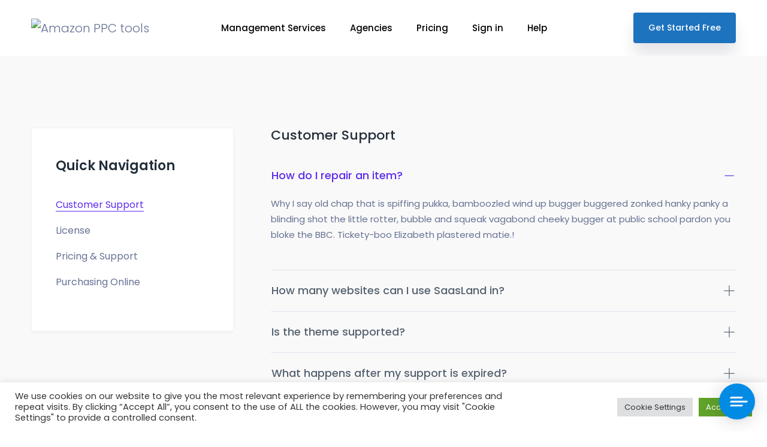

--- FILE ---
content_type: text/html; charset=UTF-8
request_url: https://ppc.tools/faqs/
body_size: 21361
content:
<!DOCTYPE html>
<html lang="en-US">
    <head>
        <meta charset="UTF-8">
        <!-- For IE -->
        <meta http-equiv="X-UA-Compatible" content="IE=edge">
        <!-- For Resposive Device -->
        <meta name="viewport" content="width=device-width, initial-scale=1.0">

        <title>FAQs &#8211; Amazon PPC tools</title>
<meta name='robots' content='max-image-preview:large' />
<link rel='dns-prefetch' href='//client.crisp.chat' />
<link rel='dns-prefetch' href='//cdn.lordicon.com' />
<link rel="alternate" type="application/rss+xml" title="Amazon PPC tools &raquo; Feed" href="https://ppc.tools/feed/" />
<link rel="alternate" type="application/rss+xml" title="Amazon PPC tools &raquo; Comments Feed" href="https://ppc.tools/comments/feed/" />
<script type="text/javascript">
window._wpemojiSettings = {"baseUrl":"https:\/\/s.w.org\/images\/core\/emoji\/14.0.0\/72x72\/","ext":".png","svgUrl":"https:\/\/s.w.org\/images\/core\/emoji\/14.0.0\/svg\/","svgExt":".svg","source":{"concatemoji":"https:\/\/ppc.tools\/wp-includes\/js\/wp-emoji-release.min.js?ver=6.2.8"}};
/*! This file is auto-generated */
!function(e,a,t){var n,r,o,i=a.createElement("canvas"),p=i.getContext&&i.getContext("2d");function s(e,t){p.clearRect(0,0,i.width,i.height),p.fillText(e,0,0);e=i.toDataURL();return p.clearRect(0,0,i.width,i.height),p.fillText(t,0,0),e===i.toDataURL()}function c(e){var t=a.createElement("script");t.src=e,t.defer=t.type="text/javascript",a.getElementsByTagName("head")[0].appendChild(t)}for(o=Array("flag","emoji"),t.supports={everything:!0,everythingExceptFlag:!0},r=0;r<o.length;r++)t.supports[o[r]]=function(e){if(p&&p.fillText)switch(p.textBaseline="top",p.font="600 32px Arial",e){case"flag":return s("\ud83c\udff3\ufe0f\u200d\u26a7\ufe0f","\ud83c\udff3\ufe0f\u200b\u26a7\ufe0f")?!1:!s("\ud83c\uddfa\ud83c\uddf3","\ud83c\uddfa\u200b\ud83c\uddf3")&&!s("\ud83c\udff4\udb40\udc67\udb40\udc62\udb40\udc65\udb40\udc6e\udb40\udc67\udb40\udc7f","\ud83c\udff4\u200b\udb40\udc67\u200b\udb40\udc62\u200b\udb40\udc65\u200b\udb40\udc6e\u200b\udb40\udc67\u200b\udb40\udc7f");case"emoji":return!s("\ud83e\udef1\ud83c\udffb\u200d\ud83e\udef2\ud83c\udfff","\ud83e\udef1\ud83c\udffb\u200b\ud83e\udef2\ud83c\udfff")}return!1}(o[r]),t.supports.everything=t.supports.everything&&t.supports[o[r]],"flag"!==o[r]&&(t.supports.everythingExceptFlag=t.supports.everythingExceptFlag&&t.supports[o[r]]);t.supports.everythingExceptFlag=t.supports.everythingExceptFlag&&!t.supports.flag,t.DOMReady=!1,t.readyCallback=function(){t.DOMReady=!0},t.supports.everything||(n=function(){t.readyCallback()},a.addEventListener?(a.addEventListener("DOMContentLoaded",n,!1),e.addEventListener("load",n,!1)):(e.attachEvent("onload",n),a.attachEvent("onreadystatechange",function(){"complete"===a.readyState&&t.readyCallback()})),(e=t.source||{}).concatemoji?c(e.concatemoji):e.wpemoji&&e.twemoji&&(c(e.twemoji),c(e.wpemoji)))}(window,document,window._wpemojiSettings);
</script>
<style type="text/css">
img.wp-smiley,
img.emoji {
	display: inline !important;
	border: none !important;
	box-shadow: none !important;
	height: 1em !important;
	width: 1em !important;
	margin: 0 0.07em !important;
	vertical-align: -0.1em !important;
	background: none !important;
	padding: 0 !important;
}
</style>
	<style type="text/css" media="all">
.wpautoterms-footer{background-color:#ffffff;text-align:center;}
.wpautoterms-footer a{color:#000000;font-family:Arial, sans-serif;font-size:14px;}
.wpautoterms-footer .separator{color:#cccccc;font-family:Arial, sans-serif;font-size:14px;}</style>
<link rel='stylesheet' id='dlAddons-widgets-css' href='https://ppc.tools/wp-content/plugins/droit-elementor-addons/modules/widgets/widgets.css?ver=3.1.3' type='text/css' media='all' />
<link rel='stylesheet' id='drth-theme-styles-css' href='https://ppc.tools/wp-content/plugins/saasland-core/widgets/pro-widgets/droit-pro/elementor/widgets/widgets.css?ver=1.0.0' type='text/css' media='all' />
<link rel='stylesheet' id='droit-icons-css' href='https://ppc.tools/wp-content/plugins/droit-elementor-addons/assets/css/icons.min.css?ver=3.1.3' type='text/css' media='all' />
<link rel='stylesheet' id='droit-common-css' href='https://ppc.tools/wp-content/plugins/droit-elementor-addons/assets/css/editor-common.min.css?ver=3.1.3' type='text/css' media='all' />
<link rel='stylesheet' id='droit-widget-css' href='https://ppc.tools/wp-content/plugins/droit-elementor-addons/assets/css/widget.min.css?ver=3.1.3' type='text/css' media='all' />
<link rel='stylesheet' id='droit-animate-css' href='https://ppc.tools/wp-content/plugins/droit-elementor-addons/assets/vendor/animation/animate.min.css?ver=3.1.3' type='text/css' media='all' />
<link rel='stylesheet' id='reset-css' href='https://ppc.tools/wp-content/plugins/droit-elementor-addons/assets/vendor/reset.min.css?ver=3.1.3' type='text/css' media='all' />
<link rel='stylesheet' id='grid-css' href='https://ppc.tools/wp-content/plugins/droit-elementor-addons/assets/vendor/grid.min.css?ver=3.1.3' type='text/css' media='all' />
<link rel='stylesheet' id='button-css' href='https://ppc.tools/wp-content/plugins/droit-elementor-addons/assets/vendor/button.min.css?ver=3.1.3' type='text/css' media='all' />
<link rel='stylesheet' id='owl-carousel-css' href='https://ppc.tools/wp-content/plugins/droit-elementor-addons/assets/vendor/owl_carousel/css/owl.carousel.css?ver=3.1.3' type='text/css' media='all' />
<link rel='stylesheet' id='classic-theme-styles-css' href='https://ppc.tools/wp-includes/css/classic-themes.min.css?ver=6.2.8' type='text/css' media='all' />
<style id='global-styles-inline-css' type='text/css'>
body{--wp--preset--color--black: #000000;--wp--preset--color--cyan-bluish-gray: #abb8c3;--wp--preset--color--white: #ffffff;--wp--preset--color--pale-pink: #f78da7;--wp--preset--color--vivid-red: #cf2e2e;--wp--preset--color--luminous-vivid-orange: #ff6900;--wp--preset--color--luminous-vivid-amber: #fcb900;--wp--preset--color--light-green-cyan: #7bdcb5;--wp--preset--color--vivid-green-cyan: #00d084;--wp--preset--color--pale-cyan-blue: #8ed1fc;--wp--preset--color--vivid-cyan-blue: #0693e3;--wp--preset--color--vivid-purple: #9b51e0;--wp--preset--gradient--vivid-cyan-blue-to-vivid-purple: linear-gradient(135deg,rgba(6,147,227,1) 0%,rgb(155,81,224) 100%);--wp--preset--gradient--light-green-cyan-to-vivid-green-cyan: linear-gradient(135deg,rgb(122,220,180) 0%,rgb(0,208,130) 100%);--wp--preset--gradient--luminous-vivid-amber-to-luminous-vivid-orange: linear-gradient(135deg,rgba(252,185,0,1) 0%,rgba(255,105,0,1) 100%);--wp--preset--gradient--luminous-vivid-orange-to-vivid-red: linear-gradient(135deg,rgba(255,105,0,1) 0%,rgb(207,46,46) 100%);--wp--preset--gradient--very-light-gray-to-cyan-bluish-gray: linear-gradient(135deg,rgb(238,238,238) 0%,rgb(169,184,195) 100%);--wp--preset--gradient--cool-to-warm-spectrum: linear-gradient(135deg,rgb(74,234,220) 0%,rgb(151,120,209) 20%,rgb(207,42,186) 40%,rgb(238,44,130) 60%,rgb(251,105,98) 80%,rgb(254,248,76) 100%);--wp--preset--gradient--blush-light-purple: linear-gradient(135deg,rgb(255,206,236) 0%,rgb(152,150,240) 100%);--wp--preset--gradient--blush-bordeaux: linear-gradient(135deg,rgb(254,205,165) 0%,rgb(254,45,45) 50%,rgb(107,0,62) 100%);--wp--preset--gradient--luminous-dusk: linear-gradient(135deg,rgb(255,203,112) 0%,rgb(199,81,192) 50%,rgb(65,88,208) 100%);--wp--preset--gradient--pale-ocean: linear-gradient(135deg,rgb(255,245,203) 0%,rgb(182,227,212) 50%,rgb(51,167,181) 100%);--wp--preset--gradient--electric-grass: linear-gradient(135deg,rgb(202,248,128) 0%,rgb(113,206,126) 100%);--wp--preset--gradient--midnight: linear-gradient(135deg,rgb(2,3,129) 0%,rgb(40,116,252) 100%);--wp--preset--duotone--dark-grayscale: url('#wp-duotone-dark-grayscale');--wp--preset--duotone--grayscale: url('#wp-duotone-grayscale');--wp--preset--duotone--purple-yellow: url('#wp-duotone-purple-yellow');--wp--preset--duotone--blue-red: url('#wp-duotone-blue-red');--wp--preset--duotone--midnight: url('#wp-duotone-midnight');--wp--preset--duotone--magenta-yellow: url('#wp-duotone-magenta-yellow');--wp--preset--duotone--purple-green: url('#wp-duotone-purple-green');--wp--preset--duotone--blue-orange: url('#wp-duotone-blue-orange');--wp--preset--font-size--small: 13px;--wp--preset--font-size--medium: 20px;--wp--preset--font-size--large: 36px;--wp--preset--font-size--x-large: 42px;--wp--preset--spacing--20: 0.44rem;--wp--preset--spacing--30: 0.67rem;--wp--preset--spacing--40: 1rem;--wp--preset--spacing--50: 1.5rem;--wp--preset--spacing--60: 2.25rem;--wp--preset--spacing--70: 3.38rem;--wp--preset--spacing--80: 5.06rem;--wp--preset--shadow--natural: 6px 6px 9px rgba(0, 0, 0, 0.2);--wp--preset--shadow--deep: 12px 12px 50px rgba(0, 0, 0, 0.4);--wp--preset--shadow--sharp: 6px 6px 0px rgba(0, 0, 0, 0.2);--wp--preset--shadow--outlined: 6px 6px 0px -3px rgba(255, 255, 255, 1), 6px 6px rgba(0, 0, 0, 1);--wp--preset--shadow--crisp: 6px 6px 0px rgba(0, 0, 0, 1);}:where(.is-layout-flex){gap: 0.5em;}body .is-layout-flow > .alignleft{float: left;margin-inline-start: 0;margin-inline-end: 2em;}body .is-layout-flow > .alignright{float: right;margin-inline-start: 2em;margin-inline-end: 0;}body .is-layout-flow > .aligncenter{margin-left: auto !important;margin-right: auto !important;}body .is-layout-constrained > .alignleft{float: left;margin-inline-start: 0;margin-inline-end: 2em;}body .is-layout-constrained > .alignright{float: right;margin-inline-start: 2em;margin-inline-end: 0;}body .is-layout-constrained > .aligncenter{margin-left: auto !important;margin-right: auto !important;}body .is-layout-constrained > :where(:not(.alignleft):not(.alignright):not(.alignfull)){max-width: var(--wp--style--global--content-size);margin-left: auto !important;margin-right: auto !important;}body .is-layout-constrained > .alignwide{max-width: var(--wp--style--global--wide-size);}body .is-layout-flex{display: flex;}body .is-layout-flex{flex-wrap: wrap;align-items: center;}body .is-layout-flex > *{margin: 0;}:where(.wp-block-columns.is-layout-flex){gap: 2em;}.has-black-color{color: var(--wp--preset--color--black) !important;}.has-cyan-bluish-gray-color{color: var(--wp--preset--color--cyan-bluish-gray) !important;}.has-white-color{color: var(--wp--preset--color--white) !important;}.has-pale-pink-color{color: var(--wp--preset--color--pale-pink) !important;}.has-vivid-red-color{color: var(--wp--preset--color--vivid-red) !important;}.has-luminous-vivid-orange-color{color: var(--wp--preset--color--luminous-vivid-orange) !important;}.has-luminous-vivid-amber-color{color: var(--wp--preset--color--luminous-vivid-amber) !important;}.has-light-green-cyan-color{color: var(--wp--preset--color--light-green-cyan) !important;}.has-vivid-green-cyan-color{color: var(--wp--preset--color--vivid-green-cyan) !important;}.has-pale-cyan-blue-color{color: var(--wp--preset--color--pale-cyan-blue) !important;}.has-vivid-cyan-blue-color{color: var(--wp--preset--color--vivid-cyan-blue) !important;}.has-vivid-purple-color{color: var(--wp--preset--color--vivid-purple) !important;}.has-black-background-color{background-color: var(--wp--preset--color--black) !important;}.has-cyan-bluish-gray-background-color{background-color: var(--wp--preset--color--cyan-bluish-gray) !important;}.has-white-background-color{background-color: var(--wp--preset--color--white) !important;}.has-pale-pink-background-color{background-color: var(--wp--preset--color--pale-pink) !important;}.has-vivid-red-background-color{background-color: var(--wp--preset--color--vivid-red) !important;}.has-luminous-vivid-orange-background-color{background-color: var(--wp--preset--color--luminous-vivid-orange) !important;}.has-luminous-vivid-amber-background-color{background-color: var(--wp--preset--color--luminous-vivid-amber) !important;}.has-light-green-cyan-background-color{background-color: var(--wp--preset--color--light-green-cyan) !important;}.has-vivid-green-cyan-background-color{background-color: var(--wp--preset--color--vivid-green-cyan) !important;}.has-pale-cyan-blue-background-color{background-color: var(--wp--preset--color--pale-cyan-blue) !important;}.has-vivid-cyan-blue-background-color{background-color: var(--wp--preset--color--vivid-cyan-blue) !important;}.has-vivid-purple-background-color{background-color: var(--wp--preset--color--vivid-purple) !important;}.has-black-border-color{border-color: var(--wp--preset--color--black) !important;}.has-cyan-bluish-gray-border-color{border-color: var(--wp--preset--color--cyan-bluish-gray) !important;}.has-white-border-color{border-color: var(--wp--preset--color--white) !important;}.has-pale-pink-border-color{border-color: var(--wp--preset--color--pale-pink) !important;}.has-vivid-red-border-color{border-color: var(--wp--preset--color--vivid-red) !important;}.has-luminous-vivid-orange-border-color{border-color: var(--wp--preset--color--luminous-vivid-orange) !important;}.has-luminous-vivid-amber-border-color{border-color: var(--wp--preset--color--luminous-vivid-amber) !important;}.has-light-green-cyan-border-color{border-color: var(--wp--preset--color--light-green-cyan) !important;}.has-vivid-green-cyan-border-color{border-color: var(--wp--preset--color--vivid-green-cyan) !important;}.has-pale-cyan-blue-border-color{border-color: var(--wp--preset--color--pale-cyan-blue) !important;}.has-vivid-cyan-blue-border-color{border-color: var(--wp--preset--color--vivid-cyan-blue) !important;}.has-vivid-purple-border-color{border-color: var(--wp--preset--color--vivid-purple) !important;}.has-vivid-cyan-blue-to-vivid-purple-gradient-background{background: var(--wp--preset--gradient--vivid-cyan-blue-to-vivid-purple) !important;}.has-light-green-cyan-to-vivid-green-cyan-gradient-background{background: var(--wp--preset--gradient--light-green-cyan-to-vivid-green-cyan) !important;}.has-luminous-vivid-amber-to-luminous-vivid-orange-gradient-background{background: var(--wp--preset--gradient--luminous-vivid-amber-to-luminous-vivid-orange) !important;}.has-luminous-vivid-orange-to-vivid-red-gradient-background{background: var(--wp--preset--gradient--luminous-vivid-orange-to-vivid-red) !important;}.has-very-light-gray-to-cyan-bluish-gray-gradient-background{background: var(--wp--preset--gradient--very-light-gray-to-cyan-bluish-gray) !important;}.has-cool-to-warm-spectrum-gradient-background{background: var(--wp--preset--gradient--cool-to-warm-spectrum) !important;}.has-blush-light-purple-gradient-background{background: var(--wp--preset--gradient--blush-light-purple) !important;}.has-blush-bordeaux-gradient-background{background: var(--wp--preset--gradient--blush-bordeaux) !important;}.has-luminous-dusk-gradient-background{background: var(--wp--preset--gradient--luminous-dusk) !important;}.has-pale-ocean-gradient-background{background: var(--wp--preset--gradient--pale-ocean) !important;}.has-electric-grass-gradient-background{background: var(--wp--preset--gradient--electric-grass) !important;}.has-midnight-gradient-background{background: var(--wp--preset--gradient--midnight) !important;}.has-small-font-size{font-size: var(--wp--preset--font-size--small) !important;}.has-medium-font-size{font-size: var(--wp--preset--font-size--medium) !important;}.has-large-font-size{font-size: var(--wp--preset--font-size--large) !important;}.has-x-large-font-size{font-size: var(--wp--preset--font-size--x-large) !important;}
.wp-block-navigation a:where(:not(.wp-element-button)){color: inherit;}
:where(.wp-block-columns.is-layout-flex){gap: 2em;}
.wp-block-pullquote{font-size: 1.5em;line-height: 1.6;}
</style>
<link rel='stylesheet' id='wpautoterms_css-css' href='https://ppc.tools/wp-content/plugins/auto-terms-of-service-and-privacy-policy/css/wpautoterms.css?ver=6.2.8' type='text/css' media='all' />
<link rel='stylesheet' id='contact-form-7-css' href='https://ppc.tools/wp-content/plugins/contact-form-7/includes/css/styles.css?ver=5.8.7' type='text/css' media='all' />
<link rel='stylesheet' id='cookie-law-info-css' href='https://ppc.tools/wp-content/plugins/cookie-law-info/legacy/public/css/cookie-law-info-public.css?ver=3.3.9.1' type='text/css' media='all' />
<link rel='stylesheet' id='cookie-law-info-gdpr-css' href='https://ppc.tools/wp-content/plugins/cookie-law-info/legacy/public/css/cookie-law-info-gdpr.css?ver=3.3.9.1' type='text/css' media='all' />
<link rel='stylesheet' id='animate-css' href='https://ppc.tools/wp-content/plugins/saasland-core/inc/parallax/assets/css/animate.css?ver=1.0.0' type='text/css' media='all' />
<link rel='stylesheet' id='dladdons-parallax-style-css' href='https://ppc.tools/wp-content/plugins/saasland-core/inc/parallax/assets/css/style.css?ver=1.0.0' type='text/css' media='all' />
<link rel='stylesheet' id='dl-sticky-css-css' href='https://ppc.tools/wp-content/plugins/droit-elementor-addons/modules/sticky/js/sticky.css?ver=3.1.3' type='text/css' media='all' />
<link rel='stylesheet' id='drdt-header-footer-css' href='https://ppc.tools/wp-content/plugins/saasland-core/template-modules/header-footer/assets/css/public-mode.css?ver=1769088745' type='text/css' media='all' />
<link rel='stylesheet' id='themify-icon-css' href='https://ppc.tools/wp-content/plugins/saasland-core/template-modules/header-footer/assets/css/themify-icons.css?ver=1769088745' type='text/css' media='all' />
<link rel='stylesheet' id='lottie-style-css' href='https://ppc.tools/wp-content/plugins/saasland-core/widgets/pro-widgets/droit-pro/elementor/controls/sections/lottie/assets/lottie-style.css?ver=1.0.0' type='text/css' media='all' />
<link rel='stylesheet' id='droit-transform-css' href='https://ppc.tools/wp-content/plugins/saasland-core/widgets/pro-widgets/droit-pro/elementor/controls/sections/transform/assets/transform.min.css?ver=1.0.0' type='text/css' media='all' />
<link rel='stylesheet' id='dl-scrolling-css-css' href='https://ppc.tools/wp-content/plugins/saasland-core/widgets/pro-widgets/droit-pro/elementor/page-scroll/js/scrolling.css?ver=1.0.0' type='text/css' media='all' />
<link rel='stylesheet' id='dl-fullpage-css' href='https://ppc.tools/wp-content/plugins/saasland-core/widgets/pro-widgets/droit-pro/elementor/page-scroll/fullpage/fullpage.css?ver=1.0.0' type='text/css' media='all' />
<link rel='stylesheet' id='bootstrap-css' href='https://ppc.tools/wp-content/themes/saasland/assets/vendors/bootstrap/css/bootstrap.css?ver=6.2.8' type='text/css' media='all' />
<link rel='stylesheet' id='nice-select-css' href='https://ppc.tools/wp-content/themes/saasland/assets/vendors/nice-select/nice-select.min.css?ver=6.2.8' type='text/css' media='all' />
<link rel='stylesheet' id='saasland-wpd-style-css' href='https://ppc.tools/wp-content/themes/saasland/assets/css/wpd-style.css?ver=6.2.8' type='text/css' media='all' />
<link rel='stylesheet' id='saasland-main-css' href='https://ppc.tools/wp-content/themes/saasland/assets/css/style.css?ver=6.2.8' type='text/css' media='all' />
<link rel='stylesheet' id='saasland-root-css' href='https://ppc.tools/wp-content/themes/saasland/style.css?ver=6.2.8' type='text/css' media='all' />
<link rel='stylesheet' id='saasland-responsive-css' href='https://ppc.tools/wp-content/themes/saasland/assets/css/responsive.css?ver=6.2.8' type='text/css' media='all' />
<link rel='stylesheet' id='mCustomScrollbar-css' href='https://ppc.tools/wp-content/plugins/saasland-core/assets/vendors/scroll/jquery.mCustomScrollbar.min.css?ver=6.2.8' type='text/css' media='all' />
<link rel='stylesheet' id='saasland-override-elementor-css' href='https://ppc.tools/wp-content/plugins/saasland-core/assets/css/elementor-override.css?ver=6.2.8' type='text/css' media='all' />
<link rel='stylesheet' id='saasland-custom-css' href='https://ppc.tools/wp-content/plugins/saasland-core/assets/css/custom.css?ver=6.2.8' type='text/css' media='all' />
<link rel='stylesheet' id='saasland-customizer-css' href='https://ppc.tools/wp-content/plugins/saasland-core/assets/css/customizer.css?ver=6.2.8' type='text/css' media='all' />
<link rel='stylesheet' id='saasland-core-main-css' href='https://ppc.tools/wp-content/plugins/saasland-core/assets/css/main.css?ver=6.2.8' type='text/css' media='all' />
<link rel='stylesheet' id='saasland-core-responsive-css' href='https://ppc.tools/wp-content/plugins/saasland-core/assets/css/responsive.css?ver=6.2.8' type='text/css' media='all' />
<link rel='stylesheet' id='simple-line-icon-css' href='https://ppc.tools/wp-content/plugins/saasland-core/assets/vendors/simple-line-icon/simple-line-icons.min.css?ver=6.2.8' type='text/css' media='all' />
<link rel='stylesheet' id='themify-icons-css' href='https://ppc.tools/wp-content/plugins/saasland-core/assets/vendors/themify-icon/themify-icons.css?ver=6.2.8' type='text/css' media='all' />
<link rel='stylesheet' id='saasland-flaticons-css' href='https://ppc.tools/wp-content/plugins/saasland-core/assets/vendors/flaticon/flaticon.css?ver=6.2.8' type='text/css' media='all' />
<link rel='stylesheet' id='saasland-icomoon-css' href='https://ppc.tools/wp-content/plugins/saasland-core/assets/vendors/icomoon/style.css?ver=6.2.8' type='text/css' media='all' />
<link rel='stylesheet' id='elegant-css' href='https://ppc.tools/wp-content/plugins/saasland-core/assets/vendors/merge/elagent/style.min.css?ver=6.2.8' type='text/css' media='all' />
<link rel='stylesheet' id='magnify-pop-css' href='https://ppc.tools/wp-content/plugins/saasland-core/assets/vendors/merge/magnify-pop/magnific-popup.min.css?ver=6.2.8' type='text/css' media='all' />
<link rel='stylesheet' id='magnifier-css' href='https://ppc.tools/wp-content/plugins/saasland-core/assets/vendors/merge/magnify-pop/magnifier.min.css?ver=6.2.8' type='text/css' media='all' />
<link rel='stylesheet' id='saasland-remove-animation-css' href='https://ppc.tools/wp-content/plugins/saasland-core/assets/css/remove-animation.css?ver=6.2.8' type='text/css' media='all' />
<link rel='stylesheet' id='elementor-frontend-css' href='https://ppc.tools/wp-content/plugins/elementor/assets/css/frontend-lite.min.css?ver=3.23.4' type='text/css' media='all' />
<link rel='stylesheet' id='swiper-css' href='https://ppc.tools/wp-content/plugins/droit-elementor-addons/assets/vendor/swiper/swiper.min.css?ver=3.1.3' type='text/css' media='all' />
<link rel='stylesheet' id='elementor-post-5061-css' href='https://ppc.tools/wp-content/uploads/elementor/css/post-5061.css?ver=1707172660' type='text/css' media='all' />
<link rel='stylesheet' id='elementor-post-3854-css' href='https://ppc.tools/wp-content/uploads/elementor/css/post-3854.css?ver=1707607270' type='text/css' media='all' />
<link rel='stylesheet' id='google-fonts-1-css' href='https://fonts.googleapis.com/css?family=Roboto%3A100%2C100italic%2C200%2C200italic%2C300%2C300italic%2C400%2C400italic%2C500%2C500italic%2C600%2C600italic%2C700%2C700italic%2C800%2C800italic%2C900%2C900italic%7CRoboto+Slab%3A100%2C100italic%2C200%2C200italic%2C300%2C300italic%2C400%2C400italic%2C500%2C500italic%2C600%2C600italic%2C700%2C700italic%2C800%2C800italic%2C900%2C900italic&#038;display=auto&#038;ver=6.2.8' type='text/css' media='all' />
<link rel="preconnect" href="https://fonts.gstatic.com/" crossorigin><script type='text/javascript' src='https://ppc.tools/wp-includes/js/jquery/jquery.min.js?ver=3.6.4' id='jquery-core-js'></script>
<script type='text/javascript' src='https://ppc.tools/wp-includes/js/dist/vendor/wp-polyfill-inert.min.js?ver=3.1.2' id='wp-polyfill-inert-js'></script>
<script type='text/javascript' src='https://ppc.tools/wp-includes/js/dist/vendor/regenerator-runtime.min.js?ver=0.13.11' id='regenerator-runtime-js'></script>
<script type='text/javascript' src='https://ppc.tools/wp-includes/js/dist/vendor/wp-polyfill.min.js?ver=3.15.0' id='wp-polyfill-js'></script>
<script type='text/javascript' src='https://ppc.tools/wp-includes/js/dist/dom-ready.min.js?ver=392bdd43726760d1f3ca' id='wp-dom-ready-js'></script>
<script type='text/javascript' src='https://ppc.tools/wp-content/plugins/auto-terms-of-service-and-privacy-policy/js/base.js?ver=3.0.4' id='wpautoterms_base-js'></script>
<script type='text/javascript' src='https://ppc.tools/wp-includes/js/tinymce/tinymce.min.js?ver=49110-20201110' id='wp-tinymce-root-js'></script>
<script type='text/javascript' src='https://ppc.tools/wp-includes/js/tinymce/plugins/compat3x/plugin.min.js?ver=49110-20201110' id='wp-tinymce-js'></script>
<script type='text/javascript' id='cookie-law-info-js-extra'>
/* <![CDATA[ */
var Cli_Data = {"nn_cookie_ids":[],"cookielist":[],"non_necessary_cookies":[],"ccpaEnabled":"","ccpaRegionBased":"","ccpaBarEnabled":"","strictlyEnabled":["necessary","obligatoire"],"ccpaType":"gdpr","js_blocking":"1","custom_integration":"","triggerDomRefresh":"","secure_cookies":""};
var cli_cookiebar_settings = {"animate_speed_hide":"500","animate_speed_show":"500","background":"#FFF","border":"#b1a6a6c2","border_on":"","button_1_button_colour":"#61a229","button_1_button_hover":"#4e8221","button_1_link_colour":"#fff","button_1_as_button":"1","button_1_new_win":"","button_2_button_colour":"#333","button_2_button_hover":"#292929","button_2_link_colour":"#444","button_2_as_button":"","button_2_hidebar":"","button_3_button_colour":"#dedfe0","button_3_button_hover":"#b2b2b3","button_3_link_colour":"#333333","button_3_as_button":"1","button_3_new_win":"","button_4_button_colour":"#dedfe0","button_4_button_hover":"#b2b2b3","button_4_link_colour":"#333333","button_4_as_button":"1","button_7_button_colour":"#61a229","button_7_button_hover":"#4e8221","button_7_link_colour":"#fff","button_7_as_button":"1","button_7_new_win":"","font_family":"inherit","header_fix":"","notify_animate_hide":"1","notify_animate_show":"","notify_div_id":"#cookie-law-info-bar","notify_position_horizontal":"right","notify_position_vertical":"bottom","scroll_close":"","scroll_close_reload":"","accept_close_reload":"","reject_close_reload":"","showagain_tab":"","showagain_background":"#fff","showagain_border":"#000","showagain_div_id":"#cookie-law-info-again","showagain_x_position":"100px","text":"#333333","show_once_yn":"","show_once":"10000","logging_on":"","as_popup":"","popup_overlay":"1","bar_heading_text":"","cookie_bar_as":"banner","popup_showagain_position":"bottom-right","widget_position":"left"};
var log_object = {"ajax_url":"https:\/\/ppc.tools\/wp-admin\/admin-ajax.php"};
/* ]]> */
</script>
<script type='text/javascript' src='https://ppc.tools/wp-content/plugins/cookie-law-info/legacy/public/js/cookie-law-info-public.js?ver=3.3.9.1' id='cookie-law-info-js'></script>
<script type='text/javascript' src='https://ppc.tools/wp-content/plugins/saasland-core/inc/parallax/assets/js/parallax.min.js?ver=1.0.0' id='dl-parallax-js'></script>
<script type='text/javascript' src='https://ppc.tools/wp-content/plugins/saasland-core/inc/parallax/assets/js/parallax.move.js?ver=1.0.0' id='dl-parallax-move-js'></script>
<script type='text/javascript' src='https://ppc.tools/wp-content/plugins/saasland-core/inc/parallax/assets/js/parallax.scrolling.js?ver=1.0.0' id='dl-parallax-scrolling-js'></script>
<script type='text/javascript' src='https://ppc.tools/wp-content/plugins/supportboard/supportboard/js/min/init.min.js?lang=en&#038;ver=3.0.8' id='sb-js-js'></script>
<script type='text/javascript' id='sb-js-js-after'>
var SB_INIT_URL = "https://ppc.tools/wp-content/plugins/supportboard/supportboard?lang=en"; var SB_WP_ACTIVE_USER = false; var SB_WP_PAGE_ID = 3854;
</script>
<link rel="https://api.w.org/" href="https://ppc.tools/wp-json/" /><link rel="alternate" type="application/json" href="https://ppc.tools/wp-json/wp/v2/pages/3854" /><link rel="EditURI" type="application/rsd+xml" title="RSD" href="https://ppc.tools/xmlrpc.php?rsd" />
<link rel="wlwmanifest" type="application/wlwmanifest+xml" href="https://ppc.tools/wp-includes/wlwmanifest.xml" />
<meta name="generator" content="WordPress 6.2.8" />
<link rel="canonical" href="https://ppc.tools/faqs/" />
<link rel='shortlink' href='https://ppc.tools/?p=3854' />
<link rel="alternate" type="application/json+oembed" href="https://ppc.tools/wp-json/oembed/1.0/embed?url=https%3A%2F%2Fppc.tools%2Ffaqs%2F" />
<link rel="alternate" type="text/xml+oembed" href="https://ppc.tools/wp-json/oembed/1.0/embed?url=https%3A%2F%2Fppc.tools%2Ffaqs%2F&#038;format=xml" />
<meta name="generator" content="Redux 4.5.10" /><meta name="generator" content="Elementor 3.23.4; features: e_optimized_css_loading, e_font_icon_svg, additional_custom_breakpoints, e_lazyload; settings: css_print_method-external, google_font-enabled, font_display-auto">
<style type="text/css">.recentcomments a{display:inline !important;padding:0 !important;margin:0 !important;}</style>			<style>
				.e-con.e-parent:nth-of-type(n+4):not(.e-lazyloaded):not(.e-no-lazyload),
				.e-con.e-parent:nth-of-type(n+4):not(.e-lazyloaded):not(.e-no-lazyload) * {
					background-image: none !important;
				}
				@media screen and (max-height: 1024px) {
					.e-con.e-parent:nth-of-type(n+3):not(.e-lazyloaded):not(.e-no-lazyload),
					.e-con.e-parent:nth-of-type(n+3):not(.e-lazyloaded):not(.e-no-lazyload) * {
						background-image: none !important;
					}
				}
				@media screen and (max-height: 640px) {
					.e-con.e-parent:nth-of-type(n+2):not(.e-lazyloaded):not(.e-no-lazyload),
					.e-con.e-parent:nth-of-type(n+2):not(.e-lazyloaded):not(.e-no-lazyload) * {
						background-image: none !important;
					}
				}
			</style>
			<meta name="generator" content="Powered by Slider Revolution 6.5.9 - responsive, Mobile-Friendly Slider Plugin for WordPress with comfortable drag and drop interface." />
<link rel="icon" href="https://ppc.tools/wp-content/uploads/2021/11/cropped-17022194_1943016845916409_5850802743335301477_n-32x32.png" sizes="32x32" />
<link rel="icon" href="https://ppc.tools/wp-content/uploads/2021/11/cropped-17022194_1943016845916409_5850802743335301477_n-192x192.png" sizes="192x192" />
<link rel="apple-touch-icon" href="https://ppc.tools/wp-content/uploads/2021/11/cropped-17022194_1943016845916409_5850802743335301477_n-180x180.png" />
<meta name="msapplication-TileImage" content="https://ppc.tools/wp-content/uploads/2021/11/cropped-17022194_1943016845916409_5850802743335301477_n-270x270.png" />
<script type="text/javascript">function setREVStartSize(e){
			//window.requestAnimationFrame(function() {				 
				window.RSIW = window.RSIW===undefined ? window.innerWidth : window.RSIW;	
				window.RSIH = window.RSIH===undefined ? window.innerHeight : window.RSIH;	
				try {								
					var pw = document.getElementById(e.c).parentNode.offsetWidth,
						newh;
					pw = pw===0 || isNaN(pw) ? window.RSIW : pw;
					e.tabw = e.tabw===undefined ? 0 : parseInt(e.tabw);
					e.thumbw = e.thumbw===undefined ? 0 : parseInt(e.thumbw);
					e.tabh = e.tabh===undefined ? 0 : parseInt(e.tabh);
					e.thumbh = e.thumbh===undefined ? 0 : parseInt(e.thumbh);
					e.tabhide = e.tabhide===undefined ? 0 : parseInt(e.tabhide);
					e.thumbhide = e.thumbhide===undefined ? 0 : parseInt(e.thumbhide);
					e.mh = e.mh===undefined || e.mh=="" || e.mh==="auto" ? 0 : parseInt(e.mh,0);		
					if(e.layout==="fullscreen" || e.l==="fullscreen") 						
						newh = Math.max(e.mh,window.RSIH);					
					else{					
						e.gw = Array.isArray(e.gw) ? e.gw : [e.gw];
						for (var i in e.rl) if (e.gw[i]===undefined || e.gw[i]===0) e.gw[i] = e.gw[i-1];					
						e.gh = e.el===undefined || e.el==="" || (Array.isArray(e.el) && e.el.length==0)? e.gh : e.el;
						e.gh = Array.isArray(e.gh) ? e.gh : [e.gh];
						for (var i in e.rl) if (e.gh[i]===undefined || e.gh[i]===0) e.gh[i] = e.gh[i-1];
											
						var nl = new Array(e.rl.length),
							ix = 0,						
							sl;					
						e.tabw = e.tabhide>=pw ? 0 : e.tabw;
						e.thumbw = e.thumbhide>=pw ? 0 : e.thumbw;
						e.tabh = e.tabhide>=pw ? 0 : e.tabh;
						e.thumbh = e.thumbhide>=pw ? 0 : e.thumbh;					
						for (var i in e.rl) nl[i] = e.rl[i]<window.RSIW ? 0 : e.rl[i];
						sl = nl[0];									
						for (var i in nl) if (sl>nl[i] && nl[i]>0) { sl = nl[i]; ix=i;}															
						var m = pw>(e.gw[ix]+e.tabw+e.thumbw) ? 1 : (pw-(e.tabw+e.thumbw)) / (e.gw[ix]);					
						newh =  (e.gh[ix] * m) + (e.tabh + e.thumbh);
					}
					var el = document.getElementById(e.c);
					if (el!==null && el) el.style.height = newh+"px";					
					el = document.getElementById(e.c+"_wrapper");
					if (el!==null && el) {
						el.style.height = newh+"px";
						el.style.display = "block";
					}
				} catch(e){
					console.log("Failure at Presize of Slider:" + e)
				}					   
			//});
		  };</script>
		<style type="text/css" id="wp-custom-css">
			.sec_padd{
	margin-top: -120px !important;
}
.header_area .navbar .btn_get .btn_meta:hover{
	background: #1e73be !important;
	background-color: #1e73be !important;
}
.form_conactUs{
	width: 300px;
}

@media screen (max-width: 768px){	
	.h1-heading-mob{
		font-size: 26.5px;
		line-height: 0.1rem;
	}
}
@media screen (max-width: 576px){
	.partner_logo{
		padding-left: 30px;
		padding-right: 30px;
		justify-content: space-around !important;
	}
	.partner_logo .p_logo_item{
		margin-bottom: 0px !important;
	}
}

@media (max-width: 1024px){
	.elementor-4960 .elementor-element.elementor-element-24a40309 > .elementor-element-populated {
    		padding: 0 0 400px;
	}
}		</style>
		<style id="saasland_opt-dynamic-css" title="dynamic-css" class="redux-options-output">.navbar-brand>img{height:43px;width:195px;}.header_area .navbar .btn_get{color:#ffffff;}.header_area .navbar .btn_get{border-color:#1e73be;}.header_area .navbar .btn_get{background:#1e73be;}.header_area .navbar .btn_get:hover{color:#ffffff;}.header_area .navbar .btn_get:hover{border-color:#1e73be;}.header_area .navbar .btn_get:hover{background:#1e73be;}.navbar_fixed .header_area .navbar .btn_get:hover{border-color:#1e73be;}.navbar_fixed.header_area .navbar .btn_get{border-color:#1e73be;}.navbar_fixed.header_area .navbar .btn_get{color:#ffffff;}.navbar_fixed.header_area .navbar .btn_get{background:#1e73be;}.header_area.navbar_fixed .navbar .btn_get.btn-meta:hover{color:#ffffff;}.header_area.navbar_fixed .navbar .btn_get.btn-meta:hover{background:#1e73be;}.header_area.navbar_fixed .navbar .btn_get.btn-meta:hover{border-color:#1e73be;}.new_footer_top{padding-top:120px;padding-right:0px;padding-bottom:270px;padding-left:0px;}.header_area .navbar .navbar-nav .menu-item a{color:#000000;}.navbar .search_cart .search a.nav-link:before, .menu_toggle .hamburger span, .menu_toggle .hamburger-cross span{background:#000000;}.header_area .navbar .navbar-nav .menu-item a:hover, .header_area .menu > .nav-item.active .nav-link{color:#636363;}.header_area .navbar .navbar-nav .menu-item{margin-top:0px;margin-right:40px;margin-bottom:0px;margin-left:0px;}header.navbar_fixed .menu > .nav-item > .nav-link, header.header_area.navbar_fixed .navbar .navbar-nav .menu-item a, 
                               .header_area.navbar_fixed .menu_center .menu > .nav-item > .nav-link, header.navbar_fixed .navbar .search_cart .search a.nav-link i{color:#051441;}header.navbar_fixed .navbar .search_cart .search a.nav-link:before{background:#051441;}
                    .header_area.navbar_fixed .menu_six .menu>.nav-item.active>.nav-link,
                    .header_area.navbar_fixed .menu_six .menu>.nav-item:hover>.nav-link,
                    header.header_area.navbar_fixed .navbar .navbar-nav .menu-item.active a,
                    .header_area.navbar_fixed .menu > .nav-item.active .nav-link,
                    .header_area.navbar_fixed .menu_center .menu > .nav-item:hover > .nav-link,
                    .menu_center .menu > .nav-item.submenu .dropdown-menu .nav-item:hover > .nav-link span,
                    .menu_center .menu > .nav-item.submenu .dropdown-menu .nav-item.active > .nav-link, 
                    .menu_center .menu > .nav-item.submenu .dropdown-menu .nav-item:hover > .nav-link,
                    .header_area.navbar_fixed .menu_center .menu > .nav-item.active > .nav-link
                {color:#5e2ced;}margin-bottom{.navbar .offcanfas_menu > .nav-item:not(:last-child):5px;}</style>    </head>

    <body data-rsssl=1 class="page-template page-template-elementor_header_footer page page-id-3854 wp-embed-responsive droit-header droit-footer droit-template-saasland droit-stylesheet-saasland not_logged_in saasland-3.4.6 elementor-default elementor-template-full-width elementor-kit-5061 elementor-page elementor-page-3854">
    <svg xmlns="http://www.w3.org/2000/svg" viewBox="0 0 0 0" width="0" height="0" focusable="false" role="none" style="visibility: hidden; position: absolute; left: -9999px; overflow: hidden;" ><defs><filter id="wp-duotone-dark-grayscale"><feColorMatrix color-interpolation-filters="sRGB" type="matrix" values=" .299 .587 .114 0 0 .299 .587 .114 0 0 .299 .587 .114 0 0 .299 .587 .114 0 0 " /><feComponentTransfer color-interpolation-filters="sRGB" ><feFuncR type="table" tableValues="0 0.49803921568627" /><feFuncG type="table" tableValues="0 0.49803921568627" /><feFuncB type="table" tableValues="0 0.49803921568627" /><feFuncA type="table" tableValues="1 1" /></feComponentTransfer><feComposite in2="SourceGraphic" operator="in" /></filter></defs></svg><svg xmlns="http://www.w3.org/2000/svg" viewBox="0 0 0 0" width="0" height="0" focusable="false" role="none" style="visibility: hidden; position: absolute; left: -9999px; overflow: hidden;" ><defs><filter id="wp-duotone-grayscale"><feColorMatrix color-interpolation-filters="sRGB" type="matrix" values=" .299 .587 .114 0 0 .299 .587 .114 0 0 .299 .587 .114 0 0 .299 .587 .114 0 0 " /><feComponentTransfer color-interpolation-filters="sRGB" ><feFuncR type="table" tableValues="0 1" /><feFuncG type="table" tableValues="0 1" /><feFuncB type="table" tableValues="0 1" /><feFuncA type="table" tableValues="1 1" /></feComponentTransfer><feComposite in2="SourceGraphic" operator="in" /></filter></defs></svg><svg xmlns="http://www.w3.org/2000/svg" viewBox="0 0 0 0" width="0" height="0" focusable="false" role="none" style="visibility: hidden; position: absolute; left: -9999px; overflow: hidden;" ><defs><filter id="wp-duotone-purple-yellow"><feColorMatrix color-interpolation-filters="sRGB" type="matrix" values=" .299 .587 .114 0 0 .299 .587 .114 0 0 .299 .587 .114 0 0 .299 .587 .114 0 0 " /><feComponentTransfer color-interpolation-filters="sRGB" ><feFuncR type="table" tableValues="0.54901960784314 0.98823529411765" /><feFuncG type="table" tableValues="0 1" /><feFuncB type="table" tableValues="0.71764705882353 0.25490196078431" /><feFuncA type="table" tableValues="1 1" /></feComponentTransfer><feComposite in2="SourceGraphic" operator="in" /></filter></defs></svg><svg xmlns="http://www.w3.org/2000/svg" viewBox="0 0 0 0" width="0" height="0" focusable="false" role="none" style="visibility: hidden; position: absolute; left: -9999px; overflow: hidden;" ><defs><filter id="wp-duotone-blue-red"><feColorMatrix color-interpolation-filters="sRGB" type="matrix" values=" .299 .587 .114 0 0 .299 .587 .114 0 0 .299 .587 .114 0 0 .299 .587 .114 0 0 " /><feComponentTransfer color-interpolation-filters="sRGB" ><feFuncR type="table" tableValues="0 1" /><feFuncG type="table" tableValues="0 0.27843137254902" /><feFuncB type="table" tableValues="0.5921568627451 0.27843137254902" /><feFuncA type="table" tableValues="1 1" /></feComponentTransfer><feComposite in2="SourceGraphic" operator="in" /></filter></defs></svg><svg xmlns="http://www.w3.org/2000/svg" viewBox="0 0 0 0" width="0" height="0" focusable="false" role="none" style="visibility: hidden; position: absolute; left: -9999px; overflow: hidden;" ><defs><filter id="wp-duotone-midnight"><feColorMatrix color-interpolation-filters="sRGB" type="matrix" values=" .299 .587 .114 0 0 .299 .587 .114 0 0 .299 .587 .114 0 0 .299 .587 .114 0 0 " /><feComponentTransfer color-interpolation-filters="sRGB" ><feFuncR type="table" tableValues="0 0" /><feFuncG type="table" tableValues="0 0.64705882352941" /><feFuncB type="table" tableValues="0 1" /><feFuncA type="table" tableValues="1 1" /></feComponentTransfer><feComposite in2="SourceGraphic" operator="in" /></filter></defs></svg><svg xmlns="http://www.w3.org/2000/svg" viewBox="0 0 0 0" width="0" height="0" focusable="false" role="none" style="visibility: hidden; position: absolute; left: -9999px; overflow: hidden;" ><defs><filter id="wp-duotone-magenta-yellow"><feColorMatrix color-interpolation-filters="sRGB" type="matrix" values=" .299 .587 .114 0 0 .299 .587 .114 0 0 .299 .587 .114 0 0 .299 .587 .114 0 0 " /><feComponentTransfer color-interpolation-filters="sRGB" ><feFuncR type="table" tableValues="0.78039215686275 1" /><feFuncG type="table" tableValues="0 0.94901960784314" /><feFuncB type="table" tableValues="0.35294117647059 0.47058823529412" /><feFuncA type="table" tableValues="1 1" /></feComponentTransfer><feComposite in2="SourceGraphic" operator="in" /></filter></defs></svg><svg xmlns="http://www.w3.org/2000/svg" viewBox="0 0 0 0" width="0" height="0" focusable="false" role="none" style="visibility: hidden; position: absolute; left: -9999px; overflow: hidden;" ><defs><filter id="wp-duotone-purple-green"><feColorMatrix color-interpolation-filters="sRGB" type="matrix" values=" .299 .587 .114 0 0 .299 .587 .114 0 0 .299 .587 .114 0 0 .299 .587 .114 0 0 " /><feComponentTransfer color-interpolation-filters="sRGB" ><feFuncR type="table" tableValues="0.65098039215686 0.40392156862745" /><feFuncG type="table" tableValues="0 1" /><feFuncB type="table" tableValues="0.44705882352941 0.4" /><feFuncA type="table" tableValues="1 1" /></feComponentTransfer><feComposite in2="SourceGraphic" operator="in" /></filter></defs></svg><svg xmlns="http://www.w3.org/2000/svg" viewBox="0 0 0 0" width="0" height="0" focusable="false" role="none" style="visibility: hidden; position: absolute; left: -9999px; overflow: hidden;" ><defs><filter id="wp-duotone-blue-orange"><feColorMatrix color-interpolation-filters="sRGB" type="matrix" values=" .299 .587 .114 0 0 .299 .587 .114 0 0 .299 .587 .114 0 0 .299 .587 .114 0 0 " /><feComponentTransfer color-interpolation-filters="sRGB" ><feFuncR type="table" tableValues="0.098039215686275 1" /><feFuncG type="table" tableValues="0 0.66274509803922" /><feFuncB type="table" tableValues="0.84705882352941 0.41960784313725" /><feFuncA type="table" tableValues="1 1" /></feComponentTransfer><feComposite in2="SourceGraphic" operator="in" /></filter></defs></svg><div class="body_wrapper ">
    <header class="header_area ">
        <nav class="navbar navbar-expand-lg p-0 menu_center">
        <div class="container">        <a class="navbar-brand sticky_logo " href="https://ppc.tools/">
                            <img class="main_logo_img" src="https://app.ppc.tools/wp-content/uploads/2021/11/logo.png" srcset='https://app.ppc.tools/wp-content/uploads/2021/11/logo.png 2x' alt="Amazon PPC tools">
                <img class="sticky_logo_img" src="https://app.ppc.tools/wp-content/uploads/2021/11/logo.png" srcset='https://app.ppc.tools/wp-content/uploads/2021/11/logo.png 2x' alt="Amazon PPC tools">
                        </a>
            <button class="navbar-toggler collapsed" type="button" data-bs-toggle="collapse" data-bs-target="#navbarSupportedContent" aria-controls="navbarSupportedContent" aria-expanded="false" aria-label="Toggle navigation">
        <span class="menu_toggle">
            <span class="hamburger">
                <span></span>
                <span></span>
                <span></span>
            </span>
            <span class="hamburger-cross">
                <span></span>
                <span></span>
            </span>
        </span>
    </button>

    <div class="collapse navbar-collapse justify-content-center" id="navbarSupportedContent">
        <ul id="menu-company" class="navbar-nav menu  ml-auto mr-auto"><li itemscope="itemscope"  id="menu-item-5769" class="menu-item menu-item-type-post_type menu-item-object-page menu-item-5769 nav-item"><a href="https://ppc.tools/management-services/"   class="nav-link">Management Services </a></li>
<li itemscope="itemscope"  id="menu-item-5768" class="menu-item menu-item-type-post_type menu-item-object-page menu-item-5768 nav-item"><a href="https://ppc.tools/agencies/"   class="nav-link">Agencies </a></li>
<li itemscope="itemscope"  id="menu-item-5771" class="menu-item menu-item-type-custom menu-item-object-custom menu-item-5771 nav-item"><a href="https://ppc.tools/#Pricing"   class="nav-link">Pricing </a></li>
<li itemscope="itemscope"  id="menu-item-5995" class="menu-item menu-item-type-custom menu-item-object-custom menu-item-5995 nav-item"><a href="https://app.ppc.tools"   class="nav-link">Sign in </a></li>
<li itemscope="itemscope"  id="menu-item-6209" class="menu-item menu-item-type-custom menu-item-object-custom menu-item-6209 nav-item"><a href="https://ppc.tools/knowledge-base/"   class="nav-link">Help </a></li>
</ul>    <a class="menu_cus btn_get btn-meta login_btn active" href="https://app.ppc.tools/register"  >
        Get Started Free    </a>
    </div>
        <a class="menu_cus btn_get btn-meta login_btn active" href="https://app.ppc.tools/register"  >
        Get Started Free    </a>
</div>    </nav>
</header>		<div data-elementor-type="wp-post" data-elementor-id="3854" class="elementor elementor-3854">
						<section class="elementor-section elementor-top-section elementor-element elementor-element-2bd6afc elementor-section-full_width elementor-section-height-default elementor-section-height-default" data-id="2bd6afc" data-element_type="section">
						<div class="elementor-container elementor-column-gap-no">
					<div class="elementor-column elementor-col-100 elementor-top-column elementor-element elementor-element-f22c0f4" data-id="f22c0f4" data-element_type="column">
			<div class="elementor-widget-wrap elementor-element-populated">
						<div class="elementor-element elementor-element-5d2d170 elementor-widget elementor-widget-saasland_faq" data-id="5d2d170" data-element_type="widget" data-widget_type="saasland_faq.default">
				<div class="elementor-widget-container">
			
        <section class="faq_area bg_color sec_pad">
            <div class="container">
                <div class="row">
                    <div class="col-lg-4 pr_50">
                        <div class="faq_tab">
                                                            <h4 class="f_p t_color3 f_600 f_size_22 mb_40">Quick Navigation</h4>
                                                        <ul class="nav nav-tabs" id="myTab" role="tablist">
                                                                    <li class="nav-item">
                                        <a class="nav-link active" id="customer-support-tab" data-bs-toggle="tab" role="tab" aria-controls="customer-support" href="#customer-support">
                                            Customer Support                                        </a>
                                    </li>
                                                                        <li class="nav-item">
                                        <a class="nav-link " id="license-tab" data-bs-toggle="tab" role="tab" aria-controls="license" href="#license">
                                            License                                        </a>
                                    </li>
                                                                        <li class="nav-item">
                                        <a class="nav-link " id="pricing-support-tab" data-bs-toggle="tab" role="tab" aria-controls="pricing-support" href="#pricing-support">
                                            Pricing &amp; Support                                        </a>
                                    </li>
                                                                        <li class="nav-item">
                                        <a class="nav-link " id="purchasing-online-tab" data-bs-toggle="tab" role="tab" aria-controls="purchasing-online" href="#purchasing-online">
                                            Purchasing Online                                        </a>
                                    </li>
                                                                </ul>
                        </div>
                    </div>

                    <div class="col-lg-8">
                        <div class="tab-content faq_content" id="myTabContent">
                                                    <div class="tab-pane fade show active" id="customer-support" aria-labelledby="customer-support-tab" role="tabpanel">
                                    <h3 class="f_p f_size_22 f_500 t_color3 mb_20">
                                        Customer Support                                    </h3>
                                <div id="accordion-1">
                                                                            <div class="card">
                                            <div class="card-header" id="customer-support0">
                                                <h5 class="mb-0">
                                                    <button class="btn btn-link" data-bs-toggle="collapse" data-bs-target="#customer-support-collapse-0" aria-expanded="true" aria-controls="customer-support-collapse-0">
                                                        How do I repair an item?                                                        <i class="ti-plus"></i>
                                                        <i class="ti-minus"></i>
                                                    </button>
                                                </h5>
                                            </div>
                                            <div id="customer-support-collapse-0" class="collapse show" aria-labelledby="customer-support0" data-parent="#accordion-1">
                                                <div class="card-body">
                                                    <p>Why I say old chap that is spiffing pukka, bamboozled wind up bugger buggered zonked hanky panky a blinding shot the little rotter, bubble and squeak vagabond cheeky bugger at public school pardon you bloke the BBC. Tickety-boo Elizabeth plastered matie.!</p>
                                                </div>
                                            </div>
                                        </div>
                                                                                <div class="card">
                                            <div class="card-header" id="customer-support1">
                                                <h5 class="mb-0">
                                                    <button class="btn btn-link collapsed" data-bs-toggle="collapse" data-bs-target="#customer-support-collapse-1" aria-expanded="false" aria-controls="customer-support-collapse-1">
                                                        How many websites can I use SaasLand in?                                                        <i class="ti-plus"></i>
                                                        <i class="ti-minus"></i>
                                                    </button>
                                                </h5>
                                            </div>
                                            <div id="customer-support-collapse-1" class="collapse" aria-labelledby="customer-support1" data-parent="#accordion-1">
                                                <div class="card-body">
                                                    <p>According to Envato’s licensing, you can use SaasLand or any other theme on only one website. If you want to use it on multiple websites, you must buy multiple licenses.</p>
                                                </div>
                                            </div>
                                        </div>
                                                                                <div class="card">
                                            <div class="card-header" id="customer-support2">
                                                <h5 class="mb-0">
                                                    <button class="btn btn-link collapsed" data-bs-toggle="collapse" data-bs-target="#customer-support-collapse-2" aria-expanded="false" aria-controls="customer-support-collapse-2">
                                                        Is the theme supported?                                                        <i class="ti-plus"></i>
                                                        <i class="ti-minus"></i>
                                                    </button>
                                                </h5>
                                            </div>
                                            <div id="customer-support-collapse-2" class="collapse" aria-labelledby="customer-support2" data-parent="#accordion-1">
                                                <div class="card-body">
                                                    <p>Yes, SaasLand comes with ThemeForest’s standard 6 months support. We conduct the support via theme’s “Comments” section and also our support ticketing system.</p>
                                                </div>
                                            </div>
                                        </div>
                                                                                <div class="card">
                                            <div class="card-header" id="customer-support3">
                                                <h5 class="mb-0">
                                                    <button class="btn btn-link collapsed" data-bs-toggle="collapse" data-bs-target="#customer-support-collapse-3" aria-expanded="false" aria-controls="customer-support-collapse-3">
                                                        What happens after my support is expired?                                                        <i class="ti-plus"></i>
                                                        <i class="ti-minus"></i>
                                                    </button>
                                                </h5>
                                            </div>
                                            <div id="customer-support-collapse-3" class="collapse" aria-labelledby="customer-support3" data-parent="#accordion-1">
                                                <div class="card-body">
                                                    <p>After the 6-month period is over you can buy extended support. You can buy extended support in the beginning, too. I that case you get a 1-year support in total.</p>
                                                </div>
                                            </div>
                                        </div>
                                                                                <div class="card">
                                            <div class="card-header" id="customer-support4">
                                                <h5 class="mb-0">
                                                    <button class="btn btn-link collapsed" data-bs-toggle="collapse" data-bs-target="#customer-support-collapse-4" aria-expanded="false" aria-controls="customer-support-collapse-4">
                                                        Can I use all the Home page demos in a single website?                                                        <i class="ti-plus"></i>
                                                        <i class="ti-minus"></i>
                                                    </button>
                                                </h5>
                                            </div>
                                            <div id="customer-support-collapse-4" class="collapse" aria-labelledby="customer-support4" data-parent="#accordion-1">
                                                <div class="card-body">
                                                    <p>&nbsp;</p>
<article class="faq__item">
<div class="faq__answer">
<div class="user-html">
<p>yes, you can use all the Home demos in a single website.</p>
</div>
</div>
</article>
                                                </div>
                                            </div>
                                        </div>
                                                                                <div class="card">
                                            <div class="card-header" id="customer-support5">
                                                <h5 class="mb-0">
                                                    <button class="btn btn-link collapsed" data-bs-toggle="collapse" data-bs-target="#customer-support-collapse-5" aria-expanded="false" aria-controls="customer-support-collapse-5">
                                                        How many shortcodes/blocks/elements are there in SaasLand?                                                        <i class="ti-plus"></i>
                                                        <i class="ti-minus"></i>
                                                    </button>
                                                </h5>
                                            </div>
                                            <div id="customer-support-collapse-5" class="collapse" aria-labelledby="customer-support5" data-parent="#accordion-1">
                                                <div class="card-body">
                                                    <p>There are over 200 shortcodes/blocks/elements in SaasLand. You can use any block/element into any page as you want.</p>
                                                </div>
                                            </div>
                                        </div>
                                                                                <div class="card">
                                            <div class="card-header" id="customer-support6">
                                                <h5 class="mb-0">
                                                    <button class="btn btn-link collapsed" data-bs-toggle="collapse" data-bs-target="#customer-support-collapse-6" aria-expanded="false" aria-controls="customer-support-collapse-6">
                                                        What things are covered in support?                                                        <i class="ti-plus"></i>
                                                        <i class="ti-minus"></i>
                                                    </button>
                                                </h5>
                                            </div>
                                            <div id="customer-support-collapse-6" class="collapse" aria-labelledby="customer-support6" data-parent="#accordion-1">
                                                <div class="card-body">
                                                    <p>				In brief, we are responsible for the features that are advertised in the theme. So we will do the following:<br />
&#8211; Solve bugs if there is any (bug means if any feature is not working as it should)<br />
&#8211; If you have any question we will answer it<br />
&#8211; After your installation if you face any issues/bugs, we can look into your website or server, but we don’t guarantee any solution or custom works there.		</p>
                                                </div>
                                            </div>
                                        </div>
                                                                        </div>
                            </div>
                                                        <div class="tab-pane fade " id="license" aria-labelledby="license-tab" role="tabpanel">
                                    <h3 class="f_p f_size_22 f_500 t_color3 mb_20">
                                        License                                    </h3>
                                <div id="accordion-2">
                                                                            <div class="card">
                                            <div class="card-header" id="license0">
                                                <h5 class="mb-0">
                                                    <button class="btn btn-link" data-bs-toggle="collapse" data-bs-target="#license-collapse-0" aria-expanded="true" aria-controls="license-collapse-0">
                                                        How many websites can I use SaasLand in?                                                        <i class="ti-plus"></i>
                                                        <i class="ti-minus"></i>
                                                    </button>
                                                </h5>
                                            </div>
                                            <div id="license-collapse-0" class="collapse show" aria-labelledby="license0" data-parent="#accordion-2">
                                                <div class="card-body">
                                                    <p>According to Envato’s licensing, you can use SaasLand or any other theme on only one website. If you want to use it on multiple websites, you must buy multiple licenses.</p>
                                                </div>
                                            </div>
                                        </div>
                                                                                <div class="card">
                                            <div class="card-header" id="license1">
                                                <h5 class="mb-0">
                                                    <button class="btn btn-link collapsed" data-bs-toggle="collapse" data-bs-target="#license-collapse-1" aria-expanded="false" aria-controls="license-collapse-1">
                                                        How many shortcodes/blocks/elements are there in SaasLand?                                                        <i class="ti-plus"></i>
                                                        <i class="ti-minus"></i>
                                                    </button>
                                                </h5>
                                            </div>
                                            <div id="license-collapse-1" class="collapse" aria-labelledby="license1" data-parent="#accordion-2">
                                                <div class="card-body">
                                                    <p>There are over 200 shortcodes/blocks/elements in SaasLand. You can use any block/element into any page as you want.</p>
                                                </div>
                                            </div>
                                        </div>
                                                                                <div class="card">
                                            <div class="card-header" id="license2">
                                                <h5 class="mb-0">
                                                    <button class="btn btn-link collapsed" data-bs-toggle="collapse" data-bs-target="#license-collapse-2" aria-expanded="false" aria-controls="license-collapse-2">
                                                        What is your refund policy?                                                        <i class="ti-plus"></i>
                                                        <i class="ti-minus"></i>
                                                    </button>
                                                </h5>
                                            </div>
                                            <div id="license-collapse-2" class="collapse" aria-labelledby="license2" data-parent="#accordion-2">
                                                <div class="card-body">
                                                    <p>We comply fully with Envato’s refund policy. We issue refunds for the reasons Envato permits us to give refund and we don’t issue refunds on the cases Envato does not guarantee refunds. Please check Envato’s refund policy: <a href="https://themeforest.net/page/customer_refund_policy">https://themeforest.net/page/customer_refund_policy</a></p>
                                                </div>
                                            </div>
                                        </div>
                                                                        </div>
                            </div>
                                                        <div class="tab-pane fade " id="pricing-support" aria-labelledby="pricing-support-tab" role="tabpanel">
                                    <h3 class="f_p f_size_22 f_500 t_color3 mb_20">
                                        Pricing &amp; Support                                    </h3>
                                <div id="accordion-3">
                                                                            <div class="card">
                                            <div class="card-header" id="pricing-support0">
                                                <h5 class="mb-0">
                                                    <button class="btn btn-link" data-bs-toggle="collapse" data-bs-target="#pricing-support-collapse-0" aria-expanded="true" aria-controls="pricing-support-collapse-0">
                                                        Is there a warranty on my item?                                                        <i class="ti-plus"></i>
                                                        <i class="ti-minus"></i>
                                                    </button>
                                                </h5>
                                            </div>
                                            <div id="pricing-support-collapse-0" class="collapse show" aria-labelledby="pricing-support0" data-parent="#accordion-3">
                                                <div class="card-body">
                                                    <p>Aut mauris ultricies error! Consequuntur eveniet impedit lacus cupidatat harum nobis minim ad beatae hendrerit explicabo, soluta, atque? Hic condimentum itaque id torquent</p>
                                                </div>
                                            </div>
                                        </div>
                                                                                <div class="card">
                                            <div class="card-header" id="pricing-support1">
                                                <h5 class="mb-0">
                                                    <button class="btn btn-link collapsed" data-bs-toggle="collapse" data-bs-target="#pricing-support-collapse-1" aria-expanded="false" aria-controls="pricing-support-collapse-1">
                                                        Is the price of the theme one-time or recurring (monthly/yearly)?                                                        <i class="ti-plus"></i>
                                                        <i class="ti-minus"></i>
                                                    </button>
                                                </h5>
                                            </div>
                                            <div id="pricing-support-collapse-1" class="collapse" aria-labelledby="pricing-support1" data-parent="#accordion-3">
                                                <div class="card-body">
                                                    <p>The payment is one-time. After you pay the one-time price of the theme, you will never be charged for it. But you can buy extended support after your support expires after 6 months.</p>
                                                </div>
                                            </div>
                                        </div>
                                                                                <div class="card">
                                            <div class="card-header" id="pricing-support2">
                                                <h5 class="mb-0">
                                                    <button class="btn btn-link collapsed" data-bs-toggle="collapse" data-bs-target="#pricing-support-collapse-2" aria-expanded="false" aria-controls="pricing-support-collapse-2">
                                                        Is the theme supported?                                                        <i class="ti-plus"></i>
                                                        <i class="ti-minus"></i>
                                                    </button>
                                                </h5>
                                            </div>
                                            <div id="pricing-support-collapse-2" class="collapse" aria-labelledby="pricing-support2" data-parent="#accordion-3">
                                                <div class="card-body">
                                                    <p>Yes, SaasLand comes with ThemeForest’s standard 6 months support. We conduct the support via theme’s “Comments” section and also our support ticketing system.</p>
                                                </div>
                                            </div>
                                        </div>
                                                                                <div class="card">
                                            <div class="card-header" id="pricing-support3">
                                                <h5 class="mb-0">
                                                    <button class="btn btn-link collapsed" data-bs-toggle="collapse" data-bs-target="#pricing-support-collapse-3" aria-expanded="false" aria-controls="pricing-support-collapse-3">
                                                        What happens after my support is expired?                                                        <i class="ti-plus"></i>
                                                        <i class="ti-minus"></i>
                                                    </button>
                                                </h5>
                                            </div>
                                            <div id="pricing-support-collapse-3" class="collapse" aria-labelledby="pricing-support3" data-parent="#accordion-3">
                                                <div class="card-body">
                                                    <p>After the 6-month period is over you can buy extended support. You can buy extended support in the beginning, too. I that case you get a 1-year support in total.</p>
                                                </div>
                                            </div>
                                        </div>
                                                                                <div class="card">
                                            <div class="card-header" id="pricing-support4">
                                                <h5 class="mb-0">
                                                    <button class="btn btn-link collapsed" data-bs-toggle="collapse" data-bs-target="#pricing-support-collapse-4" aria-expanded="false" aria-controls="pricing-support-collapse-4">
                                                        What things are covered in support?                                                        <i class="ti-plus"></i>
                                                        <i class="ti-minus"></i>
                                                    </button>
                                                </h5>
                                            </div>
                                            <div id="pricing-support-collapse-4" class="collapse" aria-labelledby="pricing-support4" data-parent="#accordion-3">
                                                <div class="card-body">
                                                    <p>				In brief, we are responsible for the features that are advertised in the theme. So we will do the following:<br />
&#8211; Solve bugs if there is any (bug means if any feature is not working as it should)<br />
&#8211; If you have any question we will answer it<br />
&#8211; After your installation if you face any issues/bugs, we can look into your website or server, but we don’t guarantee any solution or custom works there.		</p>
                                                </div>
                                            </div>
                                        </div>
                                                                        </div>
                            </div>
                                                        <div class="tab-pane fade " id="purchasing-online" aria-labelledby="purchasing-online-tab" role="tabpanel">
                                    <h3 class="f_p f_size_22 f_500 t_color3 mb_20">
                                        Purchasing Online                                    </h3>
                                <div id="accordion-4">
                                                                            <div class="card">
                                            <div class="card-header" id="purchasing-online0">
                                                <h5 class="mb-0">
                                                    <button class="btn btn-link" data-bs-toggle="collapse" data-bs-target="#purchasing-online-collapse-0" aria-expanded="true" aria-controls="purchasing-online-collapse-0">
                                                        Where can I find instructions on how to use my watch?                                                        <i class="ti-plus"></i>
                                                        <i class="ti-minus"></i>
                                                    </button>
                                                </h5>
                                            </div>
                                            <div id="purchasing-online-collapse-0" class="collapse show" aria-labelledby="purchasing-online0" data-parent="#accordion-4">
                                                <div class="card-body">
                                                    <p>Wisi nam ridiculus sociosqu nascetur at cillum! Dolore adipiscing? Mattis ut repudiandae, alias sit felis urna aut non, est posuere, molestias esse montes vel, posuere asperiores? Magna nihil eligendi exercitationem aptent</p>
                                                </div>
                                            </div>
                                        </div>
                                                                                <div class="card">
                                            <div class="card-header" id="purchasing-online1">
                                                <h5 class="mb-0">
                                                    <button class="btn btn-link collapsed" data-bs-toggle="collapse" data-bs-target="#purchasing-online-collapse-1" aria-expanded="false" aria-controls="purchasing-online-collapse-1">
                                                        Is there a warranty on my item?                                                        <i class="ti-plus"></i>
                                                        <i class="ti-minus"></i>
                                                    </button>
                                                </h5>
                                            </div>
                                            <div id="purchasing-online-collapse-1" class="collapse" aria-labelledby="purchasing-online1" data-parent="#accordion-4">
                                                <div class="card-body">
                                                    <p>Volutpat? Magni labore dapibus minus unde fermentum illo nunc, vestibulum earum eveniet, ipsam urna, excepturi! Autem, proin quam tempora! Suscipit cupidatat vitae, vitae</p>
                                                </div>
                                            </div>
                                        </div>
                                                                                <div class="card">
                                            <div class="card-header" id="purchasing-online2">
                                                <h5 class="mb-0">
                                                    <button class="btn btn-link collapsed" data-bs-toggle="collapse" data-bs-target="#purchasing-online-collapse-2" aria-expanded="false" aria-controls="purchasing-online-collapse-2">
                                                        Is there a warranty on my item?                                                        <i class="ti-plus"></i>
                                                        <i class="ti-minus"></i>
                                                    </button>
                                                </h5>
                                            </div>
                                            <div id="purchasing-online-collapse-2" class="collapse" aria-labelledby="purchasing-online2" data-parent="#accordion-4">
                                                <div class="card-body">
                                                    <p>Aut mauris ultricies error! Consequuntur eveniet impedit lacus cupidatat harum nobis minim ad beatae hendrerit explicabo, soluta, atque? Hic condimentum itaque id torquent</p>
                                                </div>
                                            </div>
                                        </div>
                                                                                <div class="card">
                                            <div class="card-header" id="purchasing-online3">
                                                <h5 class="mb-0">
                                                    <button class="btn btn-link collapsed" data-bs-toggle="collapse" data-bs-target="#purchasing-online-collapse-3" aria-expanded="false" aria-controls="purchasing-online-collapse-3">
                                                        Is the price of the theme one-time or recurring (monthly/yearly)?                                                        <i class="ti-plus"></i>
                                                        <i class="ti-minus"></i>
                                                    </button>
                                                </h5>
                                            </div>
                                            <div id="purchasing-online-collapse-3" class="collapse" aria-labelledby="purchasing-online3" data-parent="#accordion-4">
                                                <div class="card-body">
                                                    <p>The payment is one-time. After you pay the one-time price of the theme, you will never be charged for it. But you can buy extended support after your support expires after 6 months.</p>
                                                </div>
                                            </div>
                                        </div>
                                                                                <div class="card">
                                            <div class="card-header" id="purchasing-online4">
                                                <h5 class="mb-0">
                                                    <button class="btn btn-link collapsed" data-bs-toggle="collapse" data-bs-target="#purchasing-online-collapse-4" aria-expanded="false" aria-controls="purchasing-online-collapse-4">
                                                        What page builder is integrated into SaasLand?                                                        <i class="ti-plus"></i>
                                                        <i class="ti-minus"></i>
                                                    </button>
                                                </h5>
                                            </div>
                                            <div id="purchasing-online-collapse-4" class="collapse" aria-labelledby="purchasing-online4" data-parent="#accordion-4">
                                                <div class="card-body">
                                                    <p>SaasLand comes with “Elementor” which is a very advanced, drag-n-drop page builder. For Elementor related issues, you may check their support: <a href="https://elementor.com/support/" rel="nofollow">https://elementor.com/support/</a></p>
                                                </div>
                                            </div>
                                        </div>
                                                                                <div class="card">
                                            <div class="card-header" id="purchasing-online5">
                                                <h5 class="mb-0">
                                                    <button class="btn btn-link collapsed" data-bs-toggle="collapse" data-bs-target="#purchasing-online-collapse-5" aria-expanded="false" aria-controls="purchasing-online-collapse-5">
                                                        Is SaasLand WordPress 5.0 compatible?                                                        <i class="ti-plus"></i>
                                                        <i class="ti-minus"></i>
                                                    </button>
                                                </h5>
                                            </div>
                                            <div id="purchasing-online-collapse-5" class="collapse" aria-labelledby="purchasing-online5" data-parent="#accordion-4">
                                                <div class="card-body">
                                                    <p>&nbsp;</p>
<article class="faq__item">
<div class="faq__answer">
<div class="user-html">
<p>Yes, SaasLand is compatible with WordPress 5.0 and higher versions.</p>
</div>
</div>
</article>
                                                </div>
                                            </div>
                                        </div>
                                                                                <div class="card">
                                            <div class="card-header" id="purchasing-online6">
                                                <h5 class="mb-0">
                                                    <button class="btn btn-link collapsed" data-bs-toggle="collapse" data-bs-target="#purchasing-online-collapse-6" aria-expanded="false" aria-controls="purchasing-online-collapse-6">
                                                        Is SaasLand Gutenberg compatible?                                                        <i class="ti-plus"></i>
                                                        <i class="ti-minus"></i>
                                                    </button>
                                                </h5>
                                            </div>
                                            <div id="purchasing-online-collapse-6" class="collapse" aria-labelledby="purchasing-online6" data-parent="#accordion-4">
                                                <div class="card-body">
                                                    <p>Yes, SaasLand is compatible with Gutenberg.</p>
                                                </div>
                                            </div>
                                        </div>
                                                                                <div class="card">
                                            <div class="card-header" id="purchasing-online7">
                                                <h5 class="mb-0">
                                                    <button class="btn btn-link collapsed" data-bs-toggle="collapse" data-bs-target="#purchasing-online-collapse-7" aria-expanded="false" aria-controls="purchasing-online-collapse-7">
                                                        Is WooCommerce available in SaasLand?                                                        <i class="ti-plus"></i>
                                                        <i class="ti-minus"></i>
                                                    </button>
                                                </h5>
                                            </div>
                                            <div id="purchasing-online-collapse-7" class="collapse" aria-labelledby="purchasing-online7" data-parent="#accordion-4">
                                                <div class="card-body">
                                                    <p>Yes, WooCommerce is integrated and fully functional in SaasLand. You can build your own store using SaasLand.</p>
                                                </div>
                                            </div>
                                        </div>
                                                                        </div>
                            </div>
                                                    </div>
                    </div>
                </div>
            </div>
        </section>
        		</div>
				</div>
					</div>
		</div>
					</div>
		</section>
				</div>
				<div data-elementor-type="wp-post" data-elementor-id="3186" class="elementor elementor-3186">
						<section class="elementor-section elementor-top-section elementor-element elementor-element-248014cc elementor-section-boxed elementor-section-height-default elementor-section-height-default" data-id="248014cc" data-element_type="section" data-settings="{&quot;background_background&quot;:&quot;classic&quot;}">
						<div class="elementor-container elementor-column-gap-default">
					<div class="elementor-column elementor-col-33 elementor-top-column elementor-element elementor-element-3848b834" data-id="3848b834" data-element_type="column">
			<div class="elementor-widget-wrap elementor-element-populated">
						<div class="elementor-element elementor-element-2621ab2f elementor-widget elementor-widget-image" data-id="2621ab2f" data-element_type="widget" data-widget_type="image.default">
				<div class="elementor-widget-container">
			<style>/*! elementor - v3.23.0 - 05-08-2024 */
.elementor-widget-image{text-align:center}.elementor-widget-image a{display:inline-block}.elementor-widget-image a img[src$=".svg"]{width:48px}.elementor-widget-image img{vertical-align:middle;display:inline-block}</style>										<img decoding="async" width="304" height="74" src="https://ppc.tools/wp-content/uploads/2021/11/amzmarketplace@2x.webp" class="attachment-full size-full wp-image-6518" alt="" srcset="https://ppc.tools/wp-content/uploads/2021/11/amzmarketplace@2x.webp 304w, https://ppc.tools/wp-content/uploads/2021/11/amzmarketplace@2x-300x73.webp 300w" sizes="(max-width: 304px) 100vw, 304px" />													</div>
				</div>
				<div class="elementor-element elementor-element-e050b39 elementor-widget elementor-widget-image" data-id="e050b39" data-element_type="widget" data-widget_type="image.default">
				<div class="elementor-widget-container">
													<img decoding="async" width="292" height="58" src="https://ppc.tools/wp-content/uploads/2021/11/amazon-spn.webp" class="attachment-full size-full wp-image-6517" alt="" />													</div>
				</div>
					</div>
		</div>
				<div class="elementor-column elementor-col-33 elementor-top-column elementor-element elementor-element-4c58b195" data-id="4c58b195" data-element_type="column">
			<div class="elementor-widget-wrap elementor-element-populated">
						<div class="elementor-element elementor-element-4392fd53 elementor-widget elementor-widget-heading" data-id="4392fd53" data-element_type="widget" data-widget_type="heading.default">
				<div class="elementor-widget-container">
			<style>/*! elementor - v3.23.0 - 05-08-2024 */
.elementor-heading-title{padding:0;margin:0;line-height:1}.elementor-widget-heading .elementor-heading-title[class*=elementor-size-]>a{color:inherit;font-size:inherit;line-height:inherit}.elementor-widget-heading .elementor-heading-title.elementor-size-small{font-size:15px}.elementor-widget-heading .elementor-heading-title.elementor-size-medium{font-size:19px}.elementor-widget-heading .elementor-heading-title.elementor-size-large{font-size:29px}.elementor-widget-heading .elementor-heading-title.elementor-size-xl{font-size:39px}.elementor-widget-heading .elementor-heading-title.elementor-size-xxl{font-size:59px}</style><h2 class="elementor-heading-title elementor-size-default">Information</h2>		</div>
				</div>
				<div class="elementor-element elementor-element-657cd2bf elementor-widget elementor-widget-text-editor" data-id="657cd2bf" data-element_type="widget" data-widget_type="text-editor.default">
				<div class="elementor-widget-container">
			<style>/*! elementor - v3.23.0 - 05-08-2024 */
.elementor-widget-text-editor.elementor-drop-cap-view-stacked .elementor-drop-cap{background-color:#69727d;color:#fff}.elementor-widget-text-editor.elementor-drop-cap-view-framed .elementor-drop-cap{color:#69727d;border:3px solid;background-color:transparent}.elementor-widget-text-editor:not(.elementor-drop-cap-view-default) .elementor-drop-cap{margin-top:8px}.elementor-widget-text-editor:not(.elementor-drop-cap-view-default) .elementor-drop-cap-letter{width:1em;height:1em}.elementor-widget-text-editor .elementor-drop-cap{float:left;text-align:center;line-height:1;font-size:50px}.elementor-widget-text-editor .elementor-drop-cap-letter{display:inline-block}</style>				<p><span style="color: #677294;"><a style="color: #677294;" href="#">FAQ</a>s</span></p><p><span style="color: #677294;"><a style="color: #677294;" href="https://ppc.tools/privacy-policy/">Privacy</a></span></p><p><a href="https://ppc.tools/terms-of-use/"><span style="color: #677294;">Term &amp; conditions</span></a></p><p><a href="https://ppc.tools/cookie-policy/"><span style="color: #677294;">Cookie Policy</span></a></p>						</div>
				</div>
					</div>
		</div>
				<div class="elementor-column elementor-col-33 elementor-top-column elementor-element elementor-element-5e77a029" data-id="5e77a029" data-element_type="column">
			<div class="elementor-widget-wrap elementor-element-populated">
						<div class="elementor-element elementor-element-2e77653a elementor-widget elementor-widget-heading" data-id="2e77653a" data-element_type="widget" data-widget_type="heading.default">
				<div class="elementor-widget-container">
			<h2 class="elementor-heading-title elementor-size-default">Follow Us</h2>		</div>
				</div>
				<div class="elementor-element elementor-element-6cd4d249 elementor-shape-circle e-grid-align-left elementor-grid-0 elementor-widget elementor-widget-social-icons" data-id="6cd4d249" data-element_type="widget" data-widget_type="social-icons.default">
				<div class="elementor-widget-container">
			<style>/*! elementor - v3.23.0 - 05-08-2024 */
.elementor-widget-social-icons.elementor-grid-0 .elementor-widget-container,.elementor-widget-social-icons.elementor-grid-mobile-0 .elementor-widget-container,.elementor-widget-social-icons.elementor-grid-tablet-0 .elementor-widget-container{line-height:1;font-size:0}.elementor-widget-social-icons:not(.elementor-grid-0):not(.elementor-grid-tablet-0):not(.elementor-grid-mobile-0) .elementor-grid{display:inline-grid}.elementor-widget-social-icons .elementor-grid{grid-column-gap:var(--grid-column-gap,5px);grid-row-gap:var(--grid-row-gap,5px);grid-template-columns:var(--grid-template-columns);justify-content:var(--justify-content,center);justify-items:var(--justify-content,center)}.elementor-icon.elementor-social-icon{font-size:var(--icon-size,25px);line-height:var(--icon-size,25px);width:calc(var(--icon-size, 25px) + 2 * var(--icon-padding, .5em));height:calc(var(--icon-size, 25px) + 2 * var(--icon-padding, .5em))}.elementor-social-icon{--e-social-icon-icon-color:#fff;display:inline-flex;background-color:#69727d;align-items:center;justify-content:center;text-align:center;cursor:pointer}.elementor-social-icon i{color:var(--e-social-icon-icon-color)}.elementor-social-icon svg{fill:var(--e-social-icon-icon-color)}.elementor-social-icon:last-child{margin:0}.elementor-social-icon:hover{opacity:.9;color:#fff}.elementor-social-icon-android{background-color:#a4c639}.elementor-social-icon-apple{background-color:#999}.elementor-social-icon-behance{background-color:#1769ff}.elementor-social-icon-bitbucket{background-color:#205081}.elementor-social-icon-codepen{background-color:#000}.elementor-social-icon-delicious{background-color:#39f}.elementor-social-icon-deviantart{background-color:#05cc47}.elementor-social-icon-digg{background-color:#005be2}.elementor-social-icon-dribbble{background-color:#ea4c89}.elementor-social-icon-elementor{background-color:#d30c5c}.elementor-social-icon-envelope{background-color:#ea4335}.elementor-social-icon-facebook,.elementor-social-icon-facebook-f{background-color:#3b5998}.elementor-social-icon-flickr{background-color:#0063dc}.elementor-social-icon-foursquare{background-color:#2d5be3}.elementor-social-icon-free-code-camp,.elementor-social-icon-freecodecamp{background-color:#006400}.elementor-social-icon-github{background-color:#333}.elementor-social-icon-gitlab{background-color:#e24329}.elementor-social-icon-globe{background-color:#69727d}.elementor-social-icon-google-plus,.elementor-social-icon-google-plus-g{background-color:#dd4b39}.elementor-social-icon-houzz{background-color:#7ac142}.elementor-social-icon-instagram{background-color:#262626}.elementor-social-icon-jsfiddle{background-color:#487aa2}.elementor-social-icon-link{background-color:#818a91}.elementor-social-icon-linkedin,.elementor-social-icon-linkedin-in{background-color:#0077b5}.elementor-social-icon-medium{background-color:#00ab6b}.elementor-social-icon-meetup{background-color:#ec1c40}.elementor-social-icon-mixcloud{background-color:#273a4b}.elementor-social-icon-odnoklassniki{background-color:#f4731c}.elementor-social-icon-pinterest{background-color:#bd081c}.elementor-social-icon-product-hunt{background-color:#da552f}.elementor-social-icon-reddit{background-color:#ff4500}.elementor-social-icon-rss{background-color:#f26522}.elementor-social-icon-shopping-cart{background-color:#4caf50}.elementor-social-icon-skype{background-color:#00aff0}.elementor-social-icon-slideshare{background-color:#0077b5}.elementor-social-icon-snapchat{background-color:#fffc00}.elementor-social-icon-soundcloud{background-color:#f80}.elementor-social-icon-spotify{background-color:#2ebd59}.elementor-social-icon-stack-overflow{background-color:#fe7a15}.elementor-social-icon-steam{background-color:#00adee}.elementor-social-icon-stumbleupon{background-color:#eb4924}.elementor-social-icon-telegram{background-color:#2ca5e0}.elementor-social-icon-threads{background-color:#000}.elementor-social-icon-thumb-tack{background-color:#1aa1d8}.elementor-social-icon-tripadvisor{background-color:#589442}.elementor-social-icon-tumblr{background-color:#35465c}.elementor-social-icon-twitch{background-color:#6441a5}.elementor-social-icon-twitter{background-color:#1da1f2}.elementor-social-icon-viber{background-color:#665cac}.elementor-social-icon-vimeo{background-color:#1ab7ea}.elementor-social-icon-vk{background-color:#45668e}.elementor-social-icon-weibo{background-color:#dd2430}.elementor-social-icon-weixin{background-color:#31a918}.elementor-social-icon-whatsapp{background-color:#25d366}.elementor-social-icon-wordpress{background-color:#21759b}.elementor-social-icon-x-twitter{background-color:#000}.elementor-social-icon-xing{background-color:#026466}.elementor-social-icon-yelp{background-color:#af0606}.elementor-social-icon-youtube{background-color:#cd201f}.elementor-social-icon-500px{background-color:#0099e5}.elementor-shape-rounded .elementor-icon.elementor-social-icon{border-radius:10%}.elementor-shape-circle .elementor-icon.elementor-social-icon{border-radius:50%}</style>		<div class="elementor-social-icons-wrapper elementor-grid">
							<span class="elementor-grid-item">
					<a class="elementor-icon elementor-social-icon elementor-social-icon-facebook-f elementor-repeater-item-810dd2d" href="https://www.facebook.com/amazonppctools" target="_blank">
						<span class="elementor-screen-only">Facebook-f</span>
						<svg class="e-font-icon-svg e-fab-facebook-f" viewBox="0 0 320 512" xmlns="http://www.w3.org/2000/svg"><path d="M279.14 288l14.22-92.66h-88.91v-60.13c0-25.35 12.42-50.06 52.24-50.06h40.42V6.26S260.43 0 225.36 0c-73.22 0-121.08 44.38-121.08 124.72v70.62H22.89V288h81.39v224h100.17V288z"></path></svg>					</a>
				</span>
					</div>
				</div>
				</div>
				<div class="elementor-element elementor-element-3efb0884 elementor-widget elementor-widget-text-editor" data-id="3efb0884" data-element_type="widget" data-widget_type="text-editor.default">
				<div class="elementor-widget-container">
							<p>Copyright (C) 2016-2021 by PPC.Tools<br /><span style="letter-spacing: 0px; color: #051441;">Phone:</span> <span style="letter-spacing: 0px;"> (442) 444 0908</span></p><p><span style="color: #677294;"> </span></p>						</div>
				</div>
					</div>
		</div>
					</div>
		</section>
				</div>
		</div> <!-- Body Wrapper -->

		<script type="text/javascript">
			window.RS_MODULES = window.RS_MODULES || {};
			window.RS_MODULES.modules = window.RS_MODULES.modules || {};
			window.RS_MODULES.waiting = window.RS_MODULES.waiting || [];
			window.RS_MODULES.defered = true;
			window.RS_MODULES.moduleWaiting = window.RS_MODULES.moduleWaiting || {};
			window.RS_MODULES.type = 'compiled';
		</script>
		<!--googleoff: all--><div id="cookie-law-info-bar" data-nosnippet="true"><span><div class="cli-bar-container cli-style-v2"><div class="cli-bar-message">We use cookies on our website to give you the most relevant experience by remembering your preferences and repeat visits. By clicking “Accept All”, you consent to the use of ALL the cookies. However, you may visit "Cookie Settings" to provide a controlled consent.</div><div class="cli-bar-btn_container"><a role='button' class="medium cli-plugin-button cli-plugin-main-button cli_settings_button" style="margin:0px 5px 0px 0px">Cookie Settings</a><a id="wt-cli-accept-all-btn" role='button' data-cli_action="accept_all" class="wt-cli-element medium cli-plugin-button wt-cli-accept-all-btn cookie_action_close_header cli_action_button">Accept All</a></div></div></span></div><div id="cookie-law-info-again" data-nosnippet="true"><span id="cookie_hdr_showagain">Manage consent</span></div><div class="cli-modal" data-nosnippet="true" id="cliSettingsPopup" tabindex="-1" role="dialog" aria-labelledby="cliSettingsPopup" aria-hidden="true">
  <div class="cli-modal-dialog" role="document">
	<div class="cli-modal-content cli-bar-popup">
		  <button type="button" class="cli-modal-close" id="cliModalClose">
			<svg class="" viewBox="0 0 24 24"><path d="M19 6.41l-1.41-1.41-5.59 5.59-5.59-5.59-1.41 1.41 5.59 5.59-5.59 5.59 1.41 1.41 5.59-5.59 5.59 5.59 1.41-1.41-5.59-5.59z"></path><path d="M0 0h24v24h-24z" fill="none"></path></svg>
			<span class="wt-cli-sr-only">Close</span>
		  </button>
		  <div class="cli-modal-body">
			<div class="cli-container-fluid cli-tab-container">
	<div class="cli-row">
		<div class="cli-col-12 cli-align-items-stretch cli-px-0">
			<div class="cli-privacy-overview">
				<h4>Privacy Overview</h4>				<div class="cli-privacy-content">
					<div class="cli-privacy-content-text">This website uses cookies to improve your experience while you navigate through the website. Out of these, the cookies that are categorized as necessary are stored on your browser as they are essential for the working of basic functionalities of the website. We also use third-party cookies that help us analyze and understand how you use this website. These cookies will be stored in your browser only with your consent. You also have the option to opt-out of these cookies. But opting out of some of these cookies may affect your browsing experience.</div>
				</div>
				<a class="cli-privacy-readmore" aria-label="Show more" role="button" data-readmore-text="Show more" data-readless-text="Show less"></a>			</div>
		</div>
		<div class="cli-col-12 cli-align-items-stretch cli-px-0 cli-tab-section-container">
												<div class="cli-tab-section">
						<div class="cli-tab-header">
							<a role="button" tabindex="0" class="cli-nav-link cli-settings-mobile" data-target="necessary" data-toggle="cli-toggle-tab">
								Necessary							</a>
															<div class="wt-cli-necessary-checkbox">
									<input type="checkbox" class="cli-user-preference-checkbox"  id="wt-cli-checkbox-necessary" data-id="checkbox-necessary" checked="checked"  />
									<label class="form-check-label" for="wt-cli-checkbox-necessary">Necessary</label>
								</div>
								<span class="cli-necessary-caption">Always Enabled</span>
													</div>
						<div class="cli-tab-content">
							<div class="cli-tab-pane cli-fade" data-id="necessary">
								<div class="wt-cli-cookie-description">
									Necessary cookies are absolutely essential for the website to function properly. These cookies ensure basic functionalities and security features of the website, anonymously.
<table class="cookielawinfo-row-cat-table cookielawinfo-winter"><thead><tr><th class="cookielawinfo-column-1">Cookie</th><th class="cookielawinfo-column-3">Duration</th><th class="cookielawinfo-column-4">Description</th></tr></thead><tbody><tr class="cookielawinfo-row"><td class="cookielawinfo-column-1">cookielawinfo-checkbox-analytics</td><td class="cookielawinfo-column-3">11 months</td><td class="cookielawinfo-column-4">This cookie is set by GDPR Cookie Consent plugin. The cookie is used to store the user consent for the cookies in the category "Analytics".</td></tr><tr class="cookielawinfo-row"><td class="cookielawinfo-column-1">cookielawinfo-checkbox-functional</td><td class="cookielawinfo-column-3">11 months</td><td class="cookielawinfo-column-4">The cookie is set by GDPR cookie consent to record the user consent for the cookies in the category "Functional".</td></tr><tr class="cookielawinfo-row"><td class="cookielawinfo-column-1">cookielawinfo-checkbox-necessary</td><td class="cookielawinfo-column-3">11 months</td><td class="cookielawinfo-column-4">This cookie is set by GDPR Cookie Consent plugin. The cookies is used to store the user consent for the cookies in the category "Necessary".</td></tr><tr class="cookielawinfo-row"><td class="cookielawinfo-column-1">cookielawinfo-checkbox-others</td><td class="cookielawinfo-column-3">11 months</td><td class="cookielawinfo-column-4">This cookie is set by GDPR Cookie Consent plugin. The cookie is used to store the user consent for the cookies in the category "Other.</td></tr><tr class="cookielawinfo-row"><td class="cookielawinfo-column-1">cookielawinfo-checkbox-performance</td><td class="cookielawinfo-column-3">11 months</td><td class="cookielawinfo-column-4">This cookie is set by GDPR Cookie Consent plugin. The cookie is used to store the user consent for the cookies in the category "Performance".</td></tr><tr class="cookielawinfo-row"><td class="cookielawinfo-column-1">viewed_cookie_policy</td><td class="cookielawinfo-column-3">11 months</td><td class="cookielawinfo-column-4">The cookie is set by the GDPR Cookie Consent plugin and is used to store whether or not user has consented to the use of cookies. It does not store any personal data.</td></tr></tbody></table>								</div>
							</div>
						</div>
					</div>
																	<div class="cli-tab-section">
						<div class="cli-tab-header">
							<a role="button" tabindex="0" class="cli-nav-link cli-settings-mobile" data-target="functional" data-toggle="cli-toggle-tab">
								Functional							</a>
															<div class="cli-switch">
									<input type="checkbox" id="wt-cli-checkbox-functional" class="cli-user-preference-checkbox"  data-id="checkbox-functional" />
									<label for="wt-cli-checkbox-functional" class="cli-slider" data-cli-enable="Enabled" data-cli-disable="Disabled"><span class="wt-cli-sr-only">Functional</span></label>
								</div>
													</div>
						<div class="cli-tab-content">
							<div class="cli-tab-pane cli-fade" data-id="functional">
								<div class="wt-cli-cookie-description">
									Functional cookies help to perform certain functionalities like sharing the content of the website on social media platforms, collect feedbacks, and other third-party features.
								</div>
							</div>
						</div>
					</div>
																	<div class="cli-tab-section">
						<div class="cli-tab-header">
							<a role="button" tabindex="0" class="cli-nav-link cli-settings-mobile" data-target="performance" data-toggle="cli-toggle-tab">
								Performance							</a>
															<div class="cli-switch">
									<input type="checkbox" id="wt-cli-checkbox-performance" class="cli-user-preference-checkbox"  data-id="checkbox-performance" />
									<label for="wt-cli-checkbox-performance" class="cli-slider" data-cli-enable="Enabled" data-cli-disable="Disabled"><span class="wt-cli-sr-only">Performance</span></label>
								</div>
													</div>
						<div class="cli-tab-content">
							<div class="cli-tab-pane cli-fade" data-id="performance">
								<div class="wt-cli-cookie-description">
									Performance cookies are used to understand and analyze the key performance indexes of the website which helps in delivering a better user experience for the visitors.
								</div>
							</div>
						</div>
					</div>
																	<div class="cli-tab-section">
						<div class="cli-tab-header">
							<a role="button" tabindex="0" class="cli-nav-link cli-settings-mobile" data-target="analytics" data-toggle="cli-toggle-tab">
								Analytics							</a>
															<div class="cli-switch">
									<input type="checkbox" id="wt-cli-checkbox-analytics" class="cli-user-preference-checkbox"  data-id="checkbox-analytics" />
									<label for="wt-cli-checkbox-analytics" class="cli-slider" data-cli-enable="Enabled" data-cli-disable="Disabled"><span class="wt-cli-sr-only">Analytics</span></label>
								</div>
													</div>
						<div class="cli-tab-content">
							<div class="cli-tab-pane cli-fade" data-id="analytics">
								<div class="wt-cli-cookie-description">
									Analytical cookies are used to understand how visitors interact with the website. These cookies help provide information on metrics the number of visitors, bounce rate, traffic source, etc.
								</div>
							</div>
						</div>
					</div>
																	<div class="cli-tab-section">
						<div class="cli-tab-header">
							<a role="button" tabindex="0" class="cli-nav-link cli-settings-mobile" data-target="advertisement" data-toggle="cli-toggle-tab">
								Advertisement							</a>
															<div class="cli-switch">
									<input type="checkbox" id="wt-cli-checkbox-advertisement" class="cli-user-preference-checkbox"  data-id="checkbox-advertisement" />
									<label for="wt-cli-checkbox-advertisement" class="cli-slider" data-cli-enable="Enabled" data-cli-disable="Disabled"><span class="wt-cli-sr-only">Advertisement</span></label>
								</div>
													</div>
						<div class="cli-tab-content">
							<div class="cli-tab-pane cli-fade" data-id="advertisement">
								<div class="wt-cli-cookie-description">
									Advertisement cookies are used to provide visitors with relevant ads and marketing campaigns. These cookies track visitors across websites and collect information to provide customized ads.
								</div>
							</div>
						</div>
					</div>
																	<div class="cli-tab-section">
						<div class="cli-tab-header">
							<a role="button" tabindex="0" class="cli-nav-link cli-settings-mobile" data-target="others" data-toggle="cli-toggle-tab">
								Others							</a>
															<div class="cli-switch">
									<input type="checkbox" id="wt-cli-checkbox-others" class="cli-user-preference-checkbox"  data-id="checkbox-others" />
									<label for="wt-cli-checkbox-others" class="cli-slider" data-cli-enable="Enabled" data-cli-disable="Disabled"><span class="wt-cli-sr-only">Others</span></label>
								</div>
													</div>
						<div class="cli-tab-content">
							<div class="cli-tab-pane cli-fade" data-id="others">
								<div class="wt-cli-cookie-description">
									Other uncategorized cookies are those that are being analyzed and have not been classified into a category as yet.
								</div>
							</div>
						</div>
					</div>
										</div>
	</div>
</div>
		  </div>
		  <div class="cli-modal-footer">
			<div class="wt-cli-element cli-container-fluid cli-tab-container">
				<div class="cli-row">
					<div class="cli-col-12 cli-align-items-stretch cli-px-0">
						<div class="cli-tab-footer wt-cli-privacy-overview-actions">
						
															<a id="wt-cli-privacy-save-btn" role="button" tabindex="0" data-cli-action="accept" class="wt-cli-privacy-btn cli_setting_save_button wt-cli-privacy-accept-btn cli-btn">SAVE &amp; ACCEPT</a>
													</div>
						
					</div>
				</div>
			</div>
		</div>
	</div>
  </div>
</div>
<div class="cli-modal-backdrop cli-fade cli-settings-overlay"></div>
<div class="cli-modal-backdrop cli-fade cli-popupbar-overlay"></div>
<!--googleon: all-->			<script type='text/javascript'>
				const lazyloadRunObserver = () => {
					const lazyloadBackgrounds = document.querySelectorAll( `.e-con.e-parent:not(.e-lazyloaded)` );
					const lazyloadBackgroundObserver = new IntersectionObserver( ( entries ) => {
						entries.forEach( ( entry ) => {
							if ( entry.isIntersecting ) {
								let lazyloadBackground = entry.target;
								if( lazyloadBackground ) {
									lazyloadBackground.classList.add( 'e-lazyloaded' );
								}
								lazyloadBackgroundObserver.unobserve( entry.target );
							}
						});
					}, { rootMargin: '200px 0px 200px 0px' } );
					lazyloadBackgrounds.forEach( ( lazyloadBackground ) => {
						lazyloadBackgroundObserver.observe( lazyloadBackground );
					} );
				};
				const events = [
					'DOMContentLoaded',
					'elementor/lazyload/observe',
				];
				events.forEach( ( event ) => {
					document.addEventListener( event, lazyloadRunObserver );
				} );
			</script>
			<link rel='stylesheet' id='redux-custom-fonts-css' href='//ppc.tools/wp-content/uploads/redux/custom-fonts/fonts.css?ver=1674167908' type='text/css' media='all' />
<link rel='stylesheet' id='elementor-post-3186-css' href='https://ppc.tools/wp-content/uploads/elementor/css/post-3186.css?ver=1707172662' type='text/css' media='all' />
<link rel='stylesheet' id='cookie-law-info-table-css' href='https://ppc.tools/wp-content/plugins/cookie-law-info/legacy/public/css/cookie-law-info-table.css?ver=3.3.9.1' type='text/css' media='all' />
<link rel='stylesheet' id='google-fonts-2-css' href='https://fonts.googleapis.com/css?family=Poppins%3A100%2C100italic%2C200%2C200italic%2C300%2C300italic%2C400%2C400italic%2C500%2C500italic%2C600%2C600italic%2C700%2C700italic%2C800%2C800italic%2C900%2C900italic&#038;display=auto&#038;ver=6.2.8' type='text/css' media='all' />
<link rel='stylesheet' id='rs-plugin-settings-css' href='https://ppc.tools/wp-content/plugins/revslider/public/assets/css/rs6.css?ver=6.5.9' type='text/css' media='all' />
<style id='rs-plugin-settings-inline-css' type='text/css'>
#rs-demo-id {}
</style>
<script type='text/javascript' src='https://ppc.tools/wp-includes/js/imagesloaded.min.js?ver=4.1.4' id='imagesloaded-js'></script>
<script type='text/javascript' src='https://ppc.tools/wp-content/plugins/droit-elementor-addons/assets/vendor/animation/animated_heading.js?ver=3.1.3' id='animated_text-js'></script>
<script type='text/javascript' id='dlAddons-widgets-js-extra'>
/* <![CDATA[ */
var dlAddons = {"ajax_url":"https:\/\/ppc.tools\/wp-admin\/admin-ajax.php","admin_url":"https:\/\/ppc.tools\/wp-admin\/post.php","wp_nonce":"da2b340c17"};
var dlAddons = {"ajax_url":"https:\/\/ppc.tools\/wp-admin\/admin-ajax.php","admin_url":"https:\/\/ppc.tools\/wp-admin\/post.php","wp_nonce":"da2b340c17"};
/* ]]> */
</script>
<script type='text/javascript' src='https://ppc.tools/wp-content/plugins/droit-elementor-addons/modules/widgets/widgets.js?ver=3.1.3' id='dlAddons-widgets-js'></script>
<script type='text/javascript' src='https://ppc.tools/wp-content/plugins/saasland-core/widgets/pro-widgets/droit-pro/elementor/widgets/video-popup/scripts/magnific-popup/magnific.js?ver=1.0.0' id='drth-video-popup-1-js'></script>
<script type='text/javascript' id='drth-theme-script-js-extra'>
/* <![CDATA[ */
var dlth_theme = {"ajax_url":"https:\/\/ppc.tools\/wp-admin\/admin-ajax.php","admin_url":"https:\/\/ppc.tools\/wp-admin\/post.php","wp_nonce":"2ddfc9af94","dl_pro":"no"};
var dlth_theme = {"ajax_url":"https:\/\/ppc.tools\/wp-admin\/admin-ajax.php","admin_url":"https:\/\/ppc.tools\/wp-admin\/post.php","wp_nonce":"2ddfc9af94","dl_pro":"no"};
/* ]]> */
</script>
<script type='text/javascript' src='https://ppc.tools/wp-content/plugins/saasland-core/widgets/pro-widgets/droit-pro/elementor/widgets/widgets.js?ver=1.0.0' id='drth-theme-script-js'></script>
<script type='text/javascript' src='https://ppc.tools/wp-content/plugins/droit-elementor-addons/assets/vendor/owl_carousel/js/owl.carousel.min.js?ver=3.1.3' id='owl-carousel-js'></script>
<script type='text/javascript' src='https://ppc.tools/wp-content/plugins/droit-elementor-addons/assets/vendor/parallax/parallax_move.js?ver=3.1.3' id='jquery-parallax-move-js'></script>
<script type='text/javascript' src='https://ppc.tools/wp-content/plugins/droit-elementor-addons/assets/vendor/imagesloaded/imagesloaded.pkgd.min.js?ver=3.1.3' id='jquery-imagesloaded-js'></script>
<script type='text/javascript' src='https://ppc.tools/wp-content/plugins/droit-elementor-addons/assets/vendor/isotop/isotope.pkgd.min.js?ver=3.1.3' id='jquery-isotope-js'></script>
<script type='text/javascript' src='https://ppc.tools/wp-content/plugins/droit-elementor-addons/assets/vendor/isotop/packery-mode.pkgd.min.js?ver=3.1.3' id='isotope-mode-js'></script>
<script type='text/javascript' src='https://ppc.tools/wp-content/plugins/droit-elementor-addons/assets/vendor/masonry/masonry_grid.js?ver=3.1.3' id='jquery-masonary-js'></script>
<script type='text/javascript' src='https://ppc.tools/wp-content/plugins/droit-elementor-addons/assets/vendor/countdown/countdown.min.js?ver=3.1.3' id='countdown-jquery-js'></script>
<script type='text/javascript' src='https://ppc.tools/wp-content/plugins/droit-elementor-addons/assets/vendor/goodshare/goodshare.min.js?ver=3.1.3' id='dl-goodshare-js'></script>
<script type='text/javascript' src='https://ppc.tools/wp-content/plugins/saasland-core/assets/vendors/merge/magnify-pop/jquery.magnific-popup.min.js?ver=1.1.0' id='magnify-pop-js'></script>
<script type='text/javascript' src='https://ppc.tools/wp-content/plugins/saasland-core/assets/vendors/merge/magnify-pop/magnifier.js?ver=1.0' id='magnifier-js'></script>
<script type='text/javascript' src='https://ppc.tools/wp-content/plugins/saasland-core/assets/vendors/wow/wow.min.js?ver=1.1.3' id='wow-js'></script>
<script type='text/javascript' src='https://ppc.tools/wp-content/plugins/saasland-core/assets/js/main.js?ver=1.0' id='saasland-main-js'></script>
<script type='text/javascript' src='https://ppc.tools/wp-content/plugins/contact-form-7/includes/swv/js/index.js?ver=5.8.7' id='swv-js'></script>
<script type='text/javascript' id='contact-form-7-js-extra'>
/* <![CDATA[ */
var wpcf7 = {"api":{"root":"https:\/\/ppc.tools\/wp-json\/","namespace":"contact-form-7\/v1"}};
/* ]]> */
</script>
<script type='text/javascript' src='https://ppc.tools/wp-content/plugins/contact-form-7/includes/js/index.js?ver=5.8.7' id='contact-form-7-js'></script>
<script type='text/javascript' id='crisp-js-before'>
    window.$crisp=[];
    CRISP_RUNTIME_CONFIG = {
      locale : 'en-us'
    };
    CRISP_WEBSITE_ID = 'b206c770-4ccc-4c61-a822-c08b78b603db';
</script>
<script type='text/javascript'  async src='https://client.crisp.chat/l.js?ver=6.2.8' id='crisp-js'></script>
<script type='text/javascript' src='https://ppc.tools/wp-content/plugins/revslider/public/assets/js/rbtools.min.js?ver=6.5.9' defer async id='tp-tools-js'></script>
<script type='text/javascript' src='https://ppc.tools/wp-content/plugins/revslider/public/assets/js/rs6.min.js?ver=6.5.9' defer async id='revmin-js'></script>
<script type='text/javascript' src='https://ppc.tools/wp-content/plugins/droit-elementor-addons/modules/sticky/js/sticky.js?ver=3.1.3' id='dl-sticky-js-js'></script>
<script type='text/javascript' src='https://ppc.tools/wp-content/plugins/saasland-core/template-modules/header-footer/assets/scripts/public.js?ver=1769088745' id='drdt-header-footer-js'></script>
<script type='text/javascript' src='https://ppc.tools/wp-content/plugins/saasland-core/widgets/pro-widgets/droit-pro/elementor/controls/sections/effect/assets/anime.min.js?ver=1.0.0' id='anime-js'></script>
<script type='text/javascript' src='https://ppc.tools/wp-content/plugins/saasland-core/widgets/pro-widgets/droit-pro/elementor/controls/sections/effect/assets/scripts.min.js?ver=1.0.0' id='anime-script-js'></script>
<script type='text/javascript' id='dl_addons_subscriber-js-extra'>
/* <![CDATA[ */
var dl_subscribe = {"ajax_url":"https:\/\/ppc.tools\/wp-admin\/admin-ajax.php","posturl":"https:\/\/ppc.tools\/wp-admin\/post.php","nonce":"573571bc73"};
/* ]]> */
</script>
<script type='text/javascript' src='https://ppc.tools/wp-content/plugins/saasland-core/widgets/pro-widgets/droit-pro/elementor/subscribe/js/subscribe.min.js?ver=1.0.0' id='dl_addons_subscriber-js'></script>
<script type='text/javascript' src='https://ppc.tools/wp-content/plugins/saasland-core/widgets/pro-widgets/droit-pro/elementor/page-scroll/fullpage/fullpage.js?ver=1.0.0' id='dl-fullpage-js'></script>
<script type='text/javascript' src='https://ppc.tools/wp-content/plugins/saasland-core/widgets/pro-widgets/droit-pro/elementor/page-scroll/fullpage/scroll-overflow.js?ver=1.0.0' id='dl-scroll-overflow-js'></script>
<script type='text/javascript' src='https://ppc.tools/wp-content/plugins/saasland-core/widgets/pro-widgets/droit-pro/elementor/page-scroll/js/scrolling.min.js?ver=1.0.0' id='dl-scrolling-js'></script>
<script type='text/javascript' src='https://ppc.tools/wp-content/themes/saasland/assets/vendors/bootstrap/js/popper.min.js?ver=2.9.2' id='popper-js'></script>
<script type='text/javascript' src='https://ppc.tools/wp-content/themes/saasland/assets/vendors/bootstrap/js/bootstrap.min.js?ver=5.0.2' id='bootstrap-js'></script>
<script type='text/javascript' src='https://ppc.tools/wp-content/plugins/saasland-core/assets/vendors/merge/nice-select/jquery.nice-select.min.js?ver=1.0' id='nice-select-js'></script>
<script type='text/javascript' id='saasland-script-js-extra'>
/* <![CDATA[ */
var local_strings = {"ajax_url":"https:\/\/ppc.tools\/wp-admin\/admin-ajax.php","theme_directory":"https:\/\/ppc.tools\/wp-content\/themes\/saasland"};
/* ]]> */
</script>
<script type='text/javascript' src='https://ppc.tools/wp-content/themes/saasland/assets/js/saasland.min.js?ver=1769088745' id='saasland-script-js'></script>
<script type='text/javascript' src='https://ppc.tools/wp-content/plugins/saasland-core/assets/vendors/scroll/jquery.mCustomScrollbar.concat.min.js?ver=3.1.13' id='mCustomScrollbar-js'></script>
<script type='text/javascript' src='https://cdn.lordicon.com/libs/mssddfmo/lord-icon-2.1.0.js?ver=2.1.0' id='lord-icon-js'></script>
<script type='text/javascript' src='https://ppc.tools/wp-content/plugins/elementor/assets/js/webpack.runtime.min.js?ver=3.23.4' id='elementor-webpack-runtime-js'></script>
<script type='text/javascript' src='https://ppc.tools/wp-content/plugins/elementor/assets/js/frontend-modules.min.js?ver=3.23.4' id='elementor-frontend-modules-js'></script>
<script type='text/javascript' src='https://ppc.tools/wp-content/plugins/elementor/assets/lib/waypoints/waypoints.min.js?ver=4.0.2' id='elementor-waypoints-js'></script>
<script type='text/javascript' src='https://ppc.tools/wp-includes/js/jquery/ui/core.min.js?ver=1.13.2' id='jquery-ui-core-js'></script>
<script type='text/javascript' id='elementor-frontend-js-extra'>
/* <![CDATA[ */
var dlLottie = {"lottie_url":"https:\/\/ppc.tools\/wp-content\/plugins\/saasland-core\/widgets\/pro-widgets\/droit-pro\/elementor\/controls\/sections\/lottie\/assets\/lottie.min.js"};
/* ]]> */
</script>
<script type='text/javascript' id='elementor-frontend-js-before'>
var elementorFrontendConfig = {"environmentMode":{"edit":false,"wpPreview":false,"isScriptDebug":false},"i18n":{"shareOnFacebook":"Share on Facebook","shareOnTwitter":"Share on Twitter","pinIt":"Pin it","download":"Download","downloadImage":"Download image","fullscreen":"Fullscreen","zoom":"Zoom","share":"Share","playVideo":"Play Video","previous":"Previous","next":"Next","close":"Close","a11yCarouselWrapperAriaLabel":"Carousel | Horizontal scrolling: Arrow Left & Right","a11yCarouselPrevSlideMessage":"Previous slide","a11yCarouselNextSlideMessage":"Next slide","a11yCarouselFirstSlideMessage":"This is the first slide","a11yCarouselLastSlideMessage":"This is the last slide","a11yCarouselPaginationBulletMessage":"Go to slide"},"is_rtl":false,"breakpoints":{"xs":0,"sm":480,"md":768,"lg":1025,"xl":1440,"xxl":1600},"responsive":{"breakpoints":{"mobile":{"label":"Mobile Portrait","value":767,"default_value":767,"direction":"max","is_enabled":true},"mobile_extra":{"label":"Mobile Landscape","value":880,"default_value":880,"direction":"max","is_enabled":false},"tablet":{"label":"Tablet Portrait","value":1024,"default_value":1024,"direction":"max","is_enabled":true},"tablet_extra":{"label":"Tablet Landscape","value":1200,"default_value":1200,"direction":"max","is_enabled":false},"laptop":{"label":"Laptop","value":1366,"default_value":1366,"direction":"max","is_enabled":false},"widescreen":{"label":"Widescreen","value":2400,"default_value":2400,"direction":"min","is_enabled":false}}},"version":"3.23.4","is_static":false,"experimentalFeatures":{"e_optimized_css_loading":true,"e_font_icon_svg":true,"additional_custom_breakpoints":true,"container":true,"container_grid":true,"e_swiper_latest":true,"e_nested_atomic_repeaters":true,"e_onboarding":true,"home_screen":true,"editor_v2":true,"ai-layout":true,"landing-pages":true,"nested-elements":true,"e_lazyload":true},"urls":{"assets":"https:\/\/ppc.tools\/wp-content\/plugins\/elementor\/assets\/","ajaxurl":"https:\/\/ppc.tools\/wp-admin\/admin-ajax.php"},"nonces":{"floatingButtonsClickTracking":"b64384fc8e"},"swiperClass":"swiper","settings":{"page":[],"editorPreferences":[]},"kit":{"active_breakpoints":["viewport_mobile","viewport_tablet"],"lightbox_enable_counter":"yes","lightbox_enable_fullscreen":"yes","lightbox_enable_zoom":"yes","lightbox_enable_share":"yes","lightbox_title_src":"title","lightbox_description_src":"description"},"post":{"id":3854,"title":"FAQs%20%E2%80%93%20Amazon%20PPC%20tools","excerpt":"\n\t\t\t\tA common issue that can occur with users new to installing WordPress themes is a \"Broken theme and\/or stylesheets missing\u201d \nerror message being displayed when trying to upload or activate the theme. \t\t","featuredImage":false}};
</script>
<script type='text/javascript' src='https://ppc.tools/wp-content/plugins/elementor/assets/js/frontend.min.js?ver=3.23.4' id='elementor-frontend-js'></script>
<script type='text/javascript' id='elementor-frontend-js-after'>
window.scopes_array = {};
                window.backend = 0;
                jQuery( window ).on( "elementor/frontend/init", function() {
                    
                    elementorFrontend.hooks.addAction( "frontend/element_ready/section", function( $scope, $ ){
                        if ( "undefined" == typeof $scope ) {
                                return;
                        }
                        if ( $scope.hasClass( "droit_pro-lottie-yes" ) ) {
                            var id = $scope.data("id");
                            window.scopes_array[ id ] = $scope;
                        }
                        if(elementorFrontend.isEditMode()){
                            
                            var url = dlLottie.lottie_url;
                            jQuery.cachedAssets = function( url, options ) {
                                // Allow user to set any option except for dataType, cache, and url.
                                options = jQuery.extend( options || {}, {
                                    dataType: "script",
                                    cache: true,
                                    url: url
                                });
                                // Return the jqXHR object so we can chain callbacks.
                                return jQuery.ajax( options );
                            };
                            jQuery.cachedAssets( url );
                            window.backend = 1;
                        }
                    });
                });
                jQuery(document).ready(function(){
                    if ( jQuery.find( ".droit_pro-lottie-yes" ).length < 1 ) {
                        return;
                    }
                    var url = dlLottie.lottie_url;
                    
                    jQuery.cachedAssets = function( url, options ) {
                        // Allow user to set any option except for dataType, cache, and url.
                        options = jQuery.extend( options || {}, {
                            dataType: "script",
                            cache: true,
                            url: url
                        });
                        
                        // Return the jqXHR object so we can chain callbacks.
                        return jQuery.ajax( options );
                    };
                    jQuery.cachedAssets( url );
                });	
</script>
<script type='text/javascript' src='https://ppc.tools/wp-content/plugins/saasland-core/inc/parallax/assets/js/scripts.js?ver=1.0.0' id='dladdons-parallax-section-init-js'></script>
<script type='text/javascript' src='https://ppc.tools/wp-content/plugins/saasland-core/assets/js/saasland-elementor.js?ver=1.0' id='saasland-elementor-js'></script>
<script type='text/javascript' id='dlpro-editor-js-extra'>
/* <![CDATA[ */
var dlproeditor = {"ajax_url":"https:\/\/ppc.tools\/wp-admin\/admin-ajax.php","posturl":"https:\/\/ppc.tools\/wp-admin\/post.php","nonce":"873e8de3c7"};
/* ]]> */
</script>
<script type='text/javascript' src='https://ppc.tools/wp-content/plugins/saasland-core/widgets/pro-widgets/droit-pro/elementor/editor/js/editor-popup.min.js?ver=1.0.0' id='dlpro-editor-js'></script>
</body>
</html>

--- FILE ---
content_type: text/html; charset=UTF-8
request_url: https://ppc.tools/wp-content/plugins/supportboard/supportboard/include/init.php?lang=en
body_size: 1205
content:













<script>var SB_AJAX_URL = "https://ppc.tools/wp-content/plugins/supportboard/supportboard/include/ajax.php";var SB_URL = "https://ppc.tools/wp-content/plugins/supportboard/supportboard";var SB_LANG = false;</script>    <div class="sb-main sb-chat sb-no-conversations" style="display: none; transition: none;">
        <div class="sb-body">
            <div class="sb-scroll-area">
                <div class="sb-header sb-header-main" >
                    <i class="sb-icon-close sb-dashboard-btn"></i>                    <div class="sb-content">
                                                <div class="sb-title">
                            Support Board Chat                        </div>
                        <div class="sb-text">
                            We are an experienced team that provides fast and accurate answers to your questions.                        </div>
                        <div class="sb-profiles"><div><span>Dmitrii</span><img src="https://ppc.tools/wp-content/plugins/supportboard/supportboard/media/user.svg" alt="" /></div></div>                    </div>
                </div>
                <div class="sb-list sb-active"></div>
                <div class="sb-dashboard">
                    <div class="sb-dashboard-conversations">
                        <div class="sb-title">Conversations</div>
                        <ul class="sb-user-conversations"></ul>
                        <div class="sb-btn sb-btn-new-conversation">New conversation</div>                    </div>
                                                        </div>
                            </div>
                <div class="sb-editor">
                <div class="sb-textarea"><textarea placeholder="Write a message..."></textarea></div>
        <div class="sb-attachments"></div>
        <div class="sb-bar">
            <div class="sb-bar-icons">
                <div class="sb-btn-attachment" data-sb-tooltip="Attach a file"></div> 
                <div class="sb-btn-saved-replies" data-sb-tooltip="Add a saved reply"></div>
                <div class="sb-btn-emoji" data-sb-tooltip="Add an emoji"></div>
            </div>
            <div class="sb-icon-send sb-submit" data-sb-tooltip="Send message"></div>
            <img class="sb-loader" src="https://ppc.tools/wp-content/plugins/supportboard/supportboard/media/loader.svg" alt="" />
        </div>
        <div class="sb-popup sb-emoji">
            <div class="sb-header">
                <div class="sb-select">
                    <p>
                        All                    </p>
                    <ul>
                        <li data-value="all" class="sb-active">
                            All                        </li>
                        <li data-value="Smileys">
                            Smileys & Emotions                        </li>
                        <li data-value="People">
                            People & Body                        </li>
                        <li data-value="Animals">
                            Animals & Nature                        </li>
                        <li data-value="Food">
                            Food & Drink                        </li>
                        <li data-value="Travel">
                            Travel & Places                        </li>
                        <li data-value="Activities">
                            Activities                        </li>
                        <li data-value="Objects">
                            Objects                        </li>
                        <li data-value="Symbols">
                            Symbols                        </li>
                    </ul>
                </div>
                <div class="sb-search-btn">
                    <i class="sb-icon sb-icon-search"></i>
                    <input type="text" placeholder="Search emoji..." />
                </div>
            </div>
            <div class="sb-emoji-list">
                <ul></ul>
            </div>
            <div class="sb-emoji-bar"></div>
        </div>
                <form class="sb-upload-form-editor" action="#" method="post" enctype="multipart/form-data">
            <input type="file" name="files[]" class="sb-upload-files" multiple />
        </form>
    </div>
        </div>
        <div class="sb-chat-btn">
            <span data-count="0"></span>
            <img class="sb-icon" alt="" src="https://ppc.tools/wp-content/plugins/supportboard/supportboard/media/lines.svg" />
            <img class="sb-close" alt="" src="https://ppc.tools/wp-content/plugins/supportboard/supportboard/media/close.svg" />
        </div>
        <i class="sb-icon sb-icon-close sb-responsive-close-btn"></i>
        <audio id="sb-audio" preload="auto">
            <source src="https://ppc.tools/wp-content/plugins/supportboard/supportboard/media/sound.mp3" type="audio/mpeg">
        </audio>
        <audio id="sb-audio-out" preload="auto">
            <source src="https://ppc.tools/wp-content/plugins/supportboard/supportboard/media/sound-out.mp3" type="audio/mpeg">
        </audio>
        <div class="sb-lightbox-media">
            <div></div>
            <i class="sb-icon-close"></i>
        </div>
        <div class="sb-lightbox-overlay"></div>
    </div>
<!-- Support Board - https://board.support -->

--- FILE ---
content_type: text/html; charset=UTF-8
request_url: https://ppc.tools/wp-content/plugins/supportboard/supportboard/include/ajax.php
body_size: 590
content:
["success",{"registration-required":false,"registration-timetable":false,"registration-offline":false,"registration-link":"","visitors-registration":false,"privacy":false,"popup":false,"popup-mobile-hidden":false,"welcome":false,"welcome-trigger":"load","welcome-delay":2000,"follow":false,"follow-delay":"","chat-manual-init":false,"chat-login-init":false,"chat-sound":"n","header-name":"","desktop-notifications":false,"flash-notifications":false,"push-notifications":false,"notifications-icon":"https:\/\/ppc.tools\/wp-content\/plugins\/supportboard\/supportboard\/media\/icon.png","bot-id":"2","bot-name":"","bot-image":"","bot-delay":2000,"bot-office-hours":false,"bot-unknow-notify":false,"dialogflow-active":false,"dialogflow-human-takeover":false,"slack-active":false,"rich-messages":["email","registration","login","timetable","articles"],"display-users-thumb":false,"hide-agents-thumb":false,"notify-user-email":false,"notify-agent-email":false,"translations":false,"auto-open":false,"office-hours":true,"disable-office-hours":false,"disable-offline":false,"timetable":false,"timetable-hide":false,"articles":false,"articles-title":"","init-dashboard":false,"wp":true,"wp-users-system":"sb","queue":false,"queue-message":"","queue-message-success":"","queue-response-time":5,"routing":false,"webhooks":false,"agents-online":false}]

--- FILE ---
content_type: text/html; charset=UTF-8
request_url: https://ppc.tools/wp-content/plugins/supportboard/supportboard/include/ajax.php
body_size: 37
content:
["success",false]

--- FILE ---
content_type: text/css
request_url: https://ppc.tools/wp-content/themes/saasland/assets/css/wpd-style.css?ver=6.2.8
body_size: 4890
content:
.post_author_two .media-body p {
  color: #23262f;
}

b,
strong {
  font-weight: 600;
}

a {
  color: #000;
}

.comment_inner .comment_box .post_comment .post_author_two p {
  padding-bottom: 20px;
  padding-top: 0;
}

.comment_inner ul li.trackback,
.comment_inner ul li.pingback {
  margin-bottom: 15px;
}

.blog_single_area img,
.post-content img,
img.aligncenter {
  max-width: 100%;
  height: auto;
}

img.attachment-full.size-full {
  width: auto;
}

.byline,
.updated:not(.published) {
  display: none;
}

.group-blog .byline,
.single .byline {
  display: inline;
}

.comment-content a {
  word-wrap: break-word;
}

.infinite-scroll .posts-navigation,
.infinite-scroll.neverending .site-footer {
  display: none;
}

.bypostauthor,
.infinity-end.neverending .site-footer,
.widget span.post-date {
  display: block;
}

.wp-caption,
embed,
iframe,
object {
  max-width: 100%;
}

.wp-caption {
  margin-bottom: 1.5em;
}

.wp-caption img[class*=wp-image-] {
  display: block;
  margin-left: auto;
  margin-right: auto;
  height: auto;
  max-width: 100%;
}

.wp-caption .wp-caption-text {
  margin: 0.5em 0;
  font-size: 14px;
}

.wp-caption-text {
  text-align: center;
}

.gallery {
  margin-bottom: 1.5em;
}

.gallery-item {
  display: inline-block;
  text-align: center;
  vertical-align: top;
  width: 100%;
}

.gallery-columns-2 .gallery-item {
  max-width: 50%;
}

.gallery-columns-3 .gallery-item {
  max-width: 33.33%;
}

.gallery-columns-4 .gallery-item {
  max-width: 25%;
}

.gallery-columns-5 .gallery-item {
  max-width: 20%;
}

.gallery-columns-6 .gallery-item {
  max-width: 16.66%;
}

.gallery-columns-7 .gallery-item {
  max-width: 14.28%;
}

.gallery-columns-8 .gallery-item {
  max-width: 12.5%;
}

.gallery-columns-9 .gallery-item {
  max-width: 11.11%;
}

.gallery-caption {
  color: #707070;
  color: rgba(51, 51, 51, 0.7);
  display: block;
  font-family: "Noto Sans", sans-serif;
  font-size: 12px;
  line-height: 1.5;
  padding: 0.5em 0;
}

#wp-calendar,
.gallery,
.no-results .page-content input.form-control {
  width: 100%;
}

figure.gallery-item {
  margin-bottom: 10px;
  display: inline-block;
}

.screen-reader-text {
  clip: rect(1px, 1px, 1px, 1px);
  position: absolute !important;
  height: 1px;
  width: 1px;
  overflow: hidden;
}

.screen-reader-text:focus {
  background-color: #f1f1f1;
  border-radius: 3px;
  -webkit-box-shadow: 0 0 2px 2px rgba(0, 0, 0, 0.6);
          box-shadow: 0 0 2px 2px rgba(0, 0, 0, 0.6);
  clip: auto !important;
  color: #21759b;
  display: block;
  font-size: 14px;
  font-size: 0.875rem;
  font-weight: 700;
  height: auto;
  left: 5px;
  line-height: normal;
  padding: 15px 23px 14px;
  text-decoration: none;
  top: 5px;
  width: auto;
  z-index: 100000;
}

#content[tabindex="-1"]:focus {
  outline: 0;
}

.alignleft,
.alignright {
  display: inline;
  float: left;
  margin-right: 1.5em;
  margin-bottom: 10px;
}

.alignright {
  float: right;
  margin-left: 1.5em;
  margin-right: 1em;
}

.aligncenter {
  clear: both;
  display: block;
  margin-left: auto;
  margin-right: auto;
  max-width: 100%;
}

.clear:after,
.clear:before,
.comment-content:after,
.comment-content:before,
.guten_elements:after,
.guten_elements:before,
.site-content:after,
.site-content:before,
.site-footer:after,
.site-footer:before,
.site-header:after,
.site-header:before {
  content: "";
  display: table;
  table-layout: fixed;
}

.blog_comment_box,
.clear:after,
.comment-content:after,
.guten_elements:after,
.site-content:after,
.site-footer:after,
.site-header:after {
  clear: both;
}

.media-left img {
  max-width: none;
}

input,
pre {
  font-size: 14px;
}

pre {
  background: #f5f5f5;
  color: #666;
  font-family: monospace;
  margin: 20px 0;
  overflow: auto;
  padding: 20px;
  white-space: pre-wrap;
  word-wrap: break-word;
}

table {
  margin: 0 0 1.5em;
  width: 100%;
  border-collapse: collapse;
  border-spacing: 0;
}

th {
  font-weight: 500;
  text-align: left;
  padding-right: 10px !important;
}

td,
th {
  border-top: 1px solid #ededed;
  padding: 10px;
}

input {
  display: inline;
  height: auto;
  padding: 4px;
  line-height: 1.42857143;
  color: #555;
  background-color: #fff;
  background-image: none;
  border: 1px solid #ccc;
  -webkit-box-shadow: inset 0 1px 1px rgba(0, 0, 0, 0.075);
  box-shadow: inset 0 1px 1px rgba(0, 0, 0, 0.075);
  -webkit-transition: border-color ease-in-out 0.15s, -webkit-box-shadow ease-in-out 0.15s;
  transition: border-color ease-in-out 0.15s, -webkit-box-shadow ease-in-out 0.15s;
  transition: border-color ease-in-out 0.15s, box-shadow ease-in-out 0.15s;
  transition: border-color ease-in-out 0.15s, box-shadow ease-in-out 0.15s, -webkit-box-shadow ease-in-out 0.15s;
}

.article-content ol li {
  list-style-type: decimal;
  margin-left: 2em;
  padding: 5px;
}

.search-no-results h1.page-title {
  padding-top: 10px;
  padding-left: 5px;
}

.error-text h1 {
  color: #f60d2b;
  font-size: 42px;
  line-height: 1.7;
}

.error-text h4 {
  margin-top: 15px;
}

.error404 button.btn.btn-style {
  margin-top: 10px;
}

.widget img {
  max-width: 100%;
  height: auto;
}

.widget ul {
  list-style: none;
  margin: 0;
  padding: 0;
}

.widget select {
  width: 100% !important;
  height: 40px;
  color: #8c8c8c;
  display: table;
  margin: 30px auto 10px;
  background: #fff;
  padding: 0 5px;
}

.widget ul li:last-child {
  border-bottom: 0;
}

.textwidget p,
.widget_recent_comments #recentcomments .recentcomments,
.widget_rss .rssSummary {
  font-weight: 400;
}

.widget_rss cite {
  color: #999;
  font-weight: 500;
}

.textwidget p {
  line-height: 1.9em;
}

.footer_sidebar .footer-widget.widget ul li a {
  color: rgba(255, 255, 255, 0.5);
}

.widget.widget_archive ul li a i,
.widget.widget_categories ul li a i,
.widget.widget_meta ul li a i,
.widget.widget_nav_menu ul li a i,
.widget.widget_pages ul li a i {
  font-size: 15px;
  vertical-align: middle;
  padding-right: 14px;
}

.widget.widget_recent_entries li a,
.widget_recent_entries .f_widget.about-widget li a {
  font: 500 16px/22px "Poppins", sans-serif;
  color: #222d39;
  margin-bottom: 0;
}

.widget.widget_recent_entries li {
  padding: 13px 0 17px;
}

.widget.widget_recent_entries li:first-child {
  padding-top: 0;
}

li.recentcomments {
  line-height: 2;
}

ul li.recentcomments > a {
  padding-left: 0;
  line-height: normal;
}

#wp-calendar tfoot tr td a {
  color: #666;
}

.calendar_wrap td#next {
  text-align: right;
}

#wp-calendar caption {
  caption-side: top;
  padding-top: 0;
}

img.alignnone.wp-image-907 {
  height: auto;
  width: 100%;
}

.page-links {
  clear: both;
  margin: 0 0 1.5em;
  padding-top: 1em;
}

.page-links > .page-links-title {
  border: 0;
  color: #4c5267;
  height: auto;
  margin: 0;
  padding-right: 0.5em;
  width: auto;
}

@media screen and (min-width: 77.5em) {
  .page-links a,
.page-links > span {
    margin: 0 0.25em 0.25em 0;
  }
}
.page-links a {
  -webkit-tap-highlight-color: rgba(255, 255, 255, 0.3);
  background-color: #333;
  border-color: #333;
  color: #fff;
}

.blog_list_item .blog_content .page-links a:hover,
.footer_sidebar .widget.widget_archive ul li a:hover,
.footer_sidebar .widget.widget_archive ul li:hover,
.footer_sidebar .widget.widget_categories ul li a:hover,
.footer_sidebar .widget.widget_meta ul li a:hover,
.footer_sidebar .widget.widget_nav_menu ul li a:hover,
.footer_sidebar .widget.widget_pages ul li a:hover,
.page-links a:hover {
  color: #fff;
}

.page-links a:active {
  background-color: rgba(51, 51, 51, 0.8);
  color: #fff;
}

.page-links a,
.page-links > span {
  border: 1px solid rgba(51, 51, 51, 0.1);
  display: inline-block;
  font-size: 14px;
  height: 1.7em;
  line-height: 1.5em;
  margin: 0 0.3333em 0.3333em 0;
  text-align: center;
  width: 1.7em;
}

input.search-field {
  width: 95%;
  height: 40px;
  background: #f7f7f7;
}

input.search-submit {
  width: 60px;
  height: 40px;
  background: 0 0;
  padding: 5px;
  font-size: 14px !important;
  margin-left: -12px;
  margin-top: -1px;
}

.wp-block-tag-cloud a,
.widget_tag_cloud .tagcloud a {
  font-size: 14px !important;
  font-weight: 400;
  line-height: 34px;
  color: #5a5a77;
  padding: 0 20px;
  display: inline-block;
  margin: 0 5px 10px 0;
  -webkit-transition: all 0.3s linear;
  transition: all 0.3s linear;
  border-radius: 4px;
  background: #f0f2f9;
}

.wp-block-tag-cloud a:hover,
.widget_tag_cloud a:hover {
  color: #fff;
  background: #5e2ced;
}

.widgets ul {
  margin: 0;
  padding: 0;
}

.sidebar_widgets h3 {
  font-weight: 600;
  margin-bottom: 38px;
  font-size: 26px;
}

.widget_rss ul li {
  margin-top: 25px;
  line-height: 1.8;
}

.widget_categories ul.children li,
.widget_nav_menu ul.sub-menu li {
  margin-left: 15px;
  border: 0;
  padding-bottom: 0;
  font-weight: 300;
}

.widgets img {
  height: auto;
}

.widget_title_two a.rsswidget {
  font-size: 20px;
  font-weight: 600;
  color: #282835;
  margin-bottom: 30px;
}

.widget_rss ul li a.rsswidget {
  font-weight: 600;
  color: #666;
  line-height: 1.3em;
}

.rsswidget img.rss-widget-icon {
  padding-bottom: 3px;
  margin-right: 5px;
}

.widget ul ul.children {
  margin-left: 15px;
}

.post .featured_post {
  padding: 5px 10px;
  background: gray;
  display: inline-block;
  color: #fff;
}

.blog-section .blog-items .blog-content h2 {
  margin: 0;
}

.widget_rss span.rss-date {
  display: block;
  padding-bottom: 5px;
  font-size: 14px;
  color: #999;
}

.widget_nav_menu .menu li {
  margin-right: 0;
}

.logged-in .comment_text {
  padding-bottom: 0;
}

.comment_item_text h2 {
  padding-bottom: 12px;
}

.comment_item_text h3 {
  margin-top: 0;
}

nav.navigation.comment-navigation a:hover {
  color: #5e2ced;
}

nav.navigation.comment-navigation a {
  font-weight: 500;
  color: #666;
}

nav.navigation.comment-navigation .nav-previous a:before {
  content: "<<";
  padding-right: 5px;
}

nav.navigation.comment-navigation .nav-next a:after {
  content: ">>";
  padding-left: 5px;
}

.textwidget strong {
  font-weight: 700;
}

.widget p:empty {
  display: none;
}

.blog_content > ol,
.blog_content > ul,
.comment_box .media-body > ol,
.comment_box .media-body > ul {
  margin-top: 20px;
  margin-bottom: 20px;
}

.widget_recent_comments #recentcomments .recentcomments:not(:last-child) {
  margin-bottom: 15px;
}

.comment_box li .media-body a svg {
  margin-left: 6px;
}

@media (max-width: 600px) {
  figure.gallery-item {
    width: initial !important;
  }
}
/*=========== blog sidebar css ===========*/
.widget_title {
  margin-bottom: 35px;
}

.widget_title .border_bottom {
  width: 180px;
  height: 1px;
  background: var(--body-color);
  display: block;
}

.sidebar_widget.widget_block h1,
.sidebar_widget.widget_block h2,
.sidebar_widget.widget_block h3,
.sidebar_widget.widget_block h4,
.sidebar_widget.widget_block h5,
.sidebar_widget.widget_block h6,
.widget_title_two {
  font-size: 20px;
  color: var(--secondary-color);
  margin-bottom: 30px;
}

.blog-sidebar {
  padding-left: 40px;
}

.widget.widget_search .search-form {
  position: relative;
}

.widget.widget_search .search-form .form-control {
  font: 300 14px "Poppins", sans-serif;
  color: var(--body-color);
  background-color: white;
  -webkit-box-shadow: 0 2px 3px 0 rgba(12, 0, 46, 0.08);
          box-shadow: 0 2px 3px 0 rgba(12, 0, 46, 0.08);
  padding-left: 30px;
  height: 55px;
  z-index: 0;
  border-radius: 0;
  border: 1px solid transparent;
}

.widget.widget_search .search-form .form-control.placeholder {
  color: var(--body-color);
}

.widget.widget_search .search-form .form-control:-moz-placeholder {
  color: var(--body-color);
}

.widget.widget_search .search-form .form-control::-moz-placeholder {
  color: var(--body-color);
}

.widget.widget_search .search-form .form-control::-webkit-input-placeholder {
  color: var(--body-color);
}

.widget.widget_search .search-form .form-control:focus {
  border-color: #ccc5fa;
  border-radius: 3px;
}

.widget.widget_search .search-form button {
  border: 0;
  border-radius: 0;
  font-size: 16px;
  color: var(--secondary-color);
  background: transparent;
  position: absolute;
  right: 20px;
  height: 100%;
  padding: 0;
  z-index: 1;
  cursor: pointer;
}

.widget.widget_recent_post .post_item img {
  border-radius: 3px;
}

.widget ul li a:empty {
  display: none;
}

.widget.widget_search .search-form button {
  border: 0;
  border-radius: 0;
  font-size: 16px;
  color: var(--secondary-color);
  background: transparent;
  position: absolute;
  right: 20px;
  height: 100%;
  padding: 0;
  z-index: 1;
  cursor: pointer;
}

.widget.widget_recent_post .post_item .media-body {
  padding-left: 20px;
  -ms-flex-item-align: center;
      align-self: center;
}

.sidebar_widget ul li a,
.widget.widget_recent_post .post_item .media-body h3 {
  color: var(--secondary-color);
}

.sidebar_widget ul.wp-block-latest-posts li a:hover,
.widget.categorie_widget_two ul li a:hover,
.widget_recent_comments #recentcomments .recentcomments a:hover,
.new_footer_top .f_widget.about-widget ul li a:hover,
.widget.recent_post_widget_two .post_item .media-body h3:hover,
.widget.widget_search .search-form button:hover,
.widget.widget_recent_post .post_item .media-body h3:hover {
  color: var(--primary-color);
}

.widget.widget_recent_post .post_item .media-body .entry_post_info {
  padding-bottom: 0;
}

.widget.widget_recent_post .post_item + .post_item {
  margin-top: 30px;
}

.widget.widget_categorie .widget_title {
  margin-bottom: 28px;
}

.widget.widget_categorie ul {
  margin-bottom: 0;
}

.widget.widget_categorie ul li a {
  font: 400 16px/35px "Poppins", sans-serif;
  color: var(--secondary-color);
  -webkit-transition: all 0.2s linear;
  transition: all 0.2s linear;
}

.widget.widget_categorie ul li a span {
  border-bottom: 1px solid transparent;
  -webkit-transition: all 0.3s linear;
  transition: all 0.3s linear;
}

.widget.widget_categorie ul li a em {
  float: right;
  font-style: normal;
}

.widget.widget_categorie ul li a:hover span {
  color: var(--primary-color);
  border-color: var(--primary-color);
}

.widget.widget_tag_cloud .post-tags {
  margin-top: -5px;
  margin-left: -5px;
  margin-right: -5px;
}

.widget.widget_tag_cloud .post-tags a {
  font: 400 13px/26px "Poppins", sans-serif;
  color: #595b64;
  border: 1px solid #cfcfe6;
  border-radius: 3px;
  padding: 6px 18px;
  float: left;
  -webkit-transition: all 0.2s linear;
  transition: all 0.2s linear;
  margin: 5px;
  line-height: 28px;
}

.widget.widget_tag_cloud .post-tags a:hover {
  background: var(--primary-color);
  border-color: var(--primary-color);
  color: #fff;
}

.widget.search_widget_two .search-form .form-control {
  padding: 0 30px;
  background: #f3f4f9;
  border-radius: 4px;
  height: 60px;
  font-size: 15px;
  color: var(--body-color);
  -webkit-box-shadow: none;
          box-shadow: none;
  position: relative;
  z-index: 0;
  border-color: transparent;
  -webkit-transition: all 0.3s linear;
  transition: all 0.3s linear;
}

.widget.search_widget_two .search-form .form-control.placeholder {
  color: var(--body-color);
}

.widget.search_widget_two .search-form .form-control:-moz-placeholder {
  color: var(--body-color);
}

.widget.search_widget_two .search-form .form-control::-moz-placeholder {
  color: var(--body-color);
}

.widget.search_widget_two .search-form .form-control::-webkit-input-placeholder {
  color: var(--body-color);
}

.widget.search_widget_two .search-form .form-control:focus {
  border-color: var(--primary-color);
  background: #fff;
}

.widget.search_widget_two .search-form button {
  position: absolute;
  background: transparent;
  padding: 0;
  border: 0;
  right: 30px;
  top: 51%;
  -webkit-transform: translateY(-50%);
          transform: translateY(-50%);
  font-size: 16px;
  color: var(--secondary-color);
  z-index: 0;
}

.widget.recent_post_widget_two .post_item {
  -webkit-box-align: center;
      -ms-flex-align: center;
          align-items: center;
}

.widget.recent_post_widget_two .post_item img {
  border-radius: 4px;
  padding-right: 25px;
}

.widget.recent_post_widget_two .post_item .media-body h3 {
  font: 500 16px/22px "Poppins", sans-serif;
  color: #222d39;
  margin-bottom: 0;
}

.widget.recent_post_widget_two .post_item .media-body .entry_post_info {
  font-size: 14px;
  color: #85859c;
  font-weight: 400;
  text-transform: uppercase;
}

.widget.recent_post_widget_two .post_item:not(:last-child) {
  margin-bottom: 30px;
}

.widget.categorie_widget_two ul {
  margin-bottom: 0;
}

.widget.categorie_widget_two ul li a {
  font-size: 14px;
  line-height: 36px;
  color: var(--secondary-color);
  text-transform: uppercase;
}

.widget.categorie_widget_two ul li a em {
  font-style: normal;
  color: var(--secondary-color);
  padding-left: 10px;
}

.widget.tag_widget_two .post-tags {
  margin: -5px -4px;
}

.widget.tag_widget_two .post-tags a {
  padding: 6px 20px;
  font-size: 14px;
  color: #5a5a77;
  background: #f0f2f9;
  border-radius: 4px;
  margin: 5px 4px;
  display: inline-block;
  -webkit-transition: all 0.2s linear;
  transition: all 0.2s linear;
}

.widget.tag_widget_two .post-tags a:hover {
  background: var(--primary-color);
  color: #fff;
}

.sidebar_widget a.nav-link {
  padding-left: 0;
}

.blog-sidebar .wp-block-latest-comments,
.wp-block-latest-posts {
  padding-left: 0;
}

.blog-sidebar ol.wp-block-latest-comments a,
.wp-block-latest-posts a {
  text-decoration: none;
}

/** === Recent Comments Widget === **/
.comments_widget ul {
  margin-bottom: 0;
}

.comments_widget ul li .comments_items .round_img {
  width: 60px;
  height: 60px;
  border-radius: 50%;
  margin-right: 25px;
  margin-top: 7px;
}

.comments_widget ul li .comments_items .media-body p {
  font-size: 15px;
  line-height: 24px;
  color: var(--secondary-color);
  margin-bottom: 0;
}

.comments_widget ul li .comments_items .media-body p:hover {
  color: var(--primary-color);
}

.comments_widget ul li .comments_items .media-body span {
  font-size: 13px;
  line-height: 20px;
  text-transform: uppercase;
  color: #848ca5;
  display: block;
  padding-top: 8px;
}

.comments_widget ul li:not(:last-child) {
  margin-bottom: 30px;
}

.widget_recent_comments #recentcomments {
  padding: 0;
  list-style: none;
  margin-bottom: 0;
}

.widget_recent_comments #recentcomments .recentcomments {
  position: relative;
  padding-left: 90px;
  font-size: 15px;
  line-height: 26px;
  color: var(--secondary-color);
  font-family: "Poppins", sans-serif;
  min-height: 66px;
}

.widget_recent_comments #recentcomments .recentcomments:before {
  content: "v";
  font-family: eleganticons;
  border: 1px solid var(--primary-color);
  text-align: center;
  line-height: 60px;
  width: 60px;
  height: 60px;
  border-radius: 50%;
  font-size: 20px;
  color: var(--primary-color);
  -webkit-transition: background 0.3s linear, color 0.3s linear;
  transition: background 0.3s linear, color 0.3s linear;
  display: inline-block;
  position: absolute;
  left: 0;
  top: 6px;
}

.widget_recent_comments #recentcomments .recentcomments .comment-author-link {
  font-size: 13px;
  line-height: 20px;
  text-transform: uppercase;
  color: #848ca5;
}

.widget_recent_comments #recentcomments .recentcomments a {
  color: var(--secondary-color);
}

.widget_recent_comments #recentcomments .recentcomments:hover:before {
  background: var(--primary-color);
  color: #fff;
}

.widget_recent_comments #recentcomments .recentcomments:not(:last-child) {
  margin-bottom: 30px;
}

.comments_widget_two ul li:not(:last-child) {
  margin-bottom: 30px;
}

.comments_widget ul li .comments_items .media-body span,
.widget.recent_post_widget_two .post_item .media-body .entry_post_info {
  text-transform: none;
  font-weight: 300;
}

.comments_widget ul li .comments_items .media-body p {
  font-weight: 400;
}

.widget_recent_comments #recentcomments .recentcomments {
  padding-left: 55px;
}

.widget_recent_comments #recentcomments .recentcomments:before {
  line-height: 38px;
  width: 40px;
  height: 40px;
  font-size: 14px;
  top: 5px;
}

/**
*************** Widget Styling ***************/
.widget.widget_nav_menu ul,
.widget.widget_meta ul,
.widget.widget_pages ul,
.widget.widget_archive ul,
.widget.widget_categories ul {
  margin-bottom: 0;
  padding-left: 0;
  list-style: none;
}

.widget.widget_nav_menu ul li,
.widget.widget_meta ul li,
.widget.widget_pages ul li,
.widget.widget_archive ul li,
.widget.widget_categories ul li {
  font-weight: 400;
  color: var(--secondary-color);
}

.sidebar_widget ul.wp-block-latest-posts li a,
.widget.widget_nav_menu ul li a,
.widget.widget_meta ul li a,
.widget.widget_pages ul li a,
.widget.widget_archive ul li a,
.widget.widget_categories ul li a {
  font-size: 14px;
  line-height: 36px;
}

.widget.widget_nav_menu ul li a:hover,
.widget.widget_meta ul li a:hover,
.widget.widget_pages ul li a:hover,
.widget.widget_archive ul li:hover,
.widget.widget_archive ul li a:hover,
.widget.widget_categories ul li a:hover {
  color: var(--primary-color);
  border-color: var(--primary-color);
}

.widget.sidebar_widget {
  margin-top: 60px;
}

.widget.sidebar_widget:first-child {
  margin-top: 0;
}

.widget.tag_widget_two .post-tags a {
  font-size: 14px !important;
}

.widget.recent_post_widget_two .post_item img {
  margin-right: 25px !important;
  padding-right: 0 !important;
}

.widget.search_widget_two .search-form .form-control {
  padding: 0 30px;
  background: #f3f4f9;
  border-radius: 4px;
  height: 60px;
  font-size: 15px;
  color: var(--body-color);
  -webkit-box-shadow: none;
          box-shadow: none;
  position: relative;
  z-index: 0;
  border-color: transparent;
  -webkit-transition: all 0.3s linear;
  transition: all 0.3s linear;
}

.widget.search_widget_two .search-form button {
  position: absolute;
  background: transparent;
  padding: 0;
  border: 0;
  right: 30px;
  top: 51%;
  -webkit-transform: translateY(-50%);
          transform: translateY(-50%);
  font-size: 16px;
  color: var(--secondary-color);
  z-index: 0;
}

.f_widget.about-widget .f_list li a {
  font-weight: 400;
}

.footer-widget .menu {
  background: transparent;
}

.footer-widget .widget_title {
  color: #606179;
}

.new_footer_area .widget.footer-widget {
  padding-top: 50px;
}

.new_footer_top .f_widget.about-widget ul li:first-child,
.new_footer_area .widget.footer-widget:nth-child(1),
.new_footer_area .widget.footer-widget:nth-child(2),
.new_footer_area .widget.footer-widget:nth-child(3),
.new_footer_area .widget.footer-widget:nth-child(4) {
  padding-top: 0;
}

.new_footer_area .widget.footer-widget.widget_rss ul li a {
  font-weight: bold;
}

.new_footer_top .f_widget.about-widget ul li {
  margin-bottom: 6px;
}

.new_footer_top .f_widget.about-widget ul li a {
  color: #656f88;
  padding-left: 0;
}

.f_widget.about-widget ul li a {
  font: 300 16px/20px "Poppins", sans-serif;
  color: var(--body-color);
  position: relative;
  -webkit-transition: color 0.2s linear;
  transition: color 0.2s linear;
  display: inline-block;
}

.footer_bottom, .s_pricing-item ul li,
.footer_area_four .footer_top ul li a {
  font-weight: 400;
}

.footer_bottom ul li + li {
  margin-left: 16px;
}

.footer_area_four .footer_bottom p a {
  color: var(--body-color);
}

.footer_bottom p {
  margin-bottom: 0;
}

.new_footer_top p {
  font-size: 16px;
  font-weight: 300;
  line-height: 28px;
  color: #656f88;
  margin-bottom: 20px;
}

.new_footer_top .f_social_icon a {
  margin-bottom: 10px;
}

.new_footer_top .f_social_icon a + a {
  margin-left: 0;
}

.new_footer_top .f_social_icon a {
  margin-right: 4px;
}

.new_footer_area {
  overflow: hidden;
}

.new_footer_top .wp-block-categories-list,
.wp-block-archives-list {
  list-style: none;
  padding-left: 0;
  margin-left: 0;
}

.new_footer_top .wp-block-categories-list a,
.wp-block-archives-list a {
  text-decoration: none;
}

.footer_bottom ul,
.footer_area_four .footer_top ul {
  margin-bottom: 0;
  padding-left: 0;
  list-style: none;
  margin-top: 0;
}

.blog_content .post-info-bottom,
.blog_single_info .post_author_two {
  clear: both;
}

.no_share.post-info-bottom {
  padding-bottom: 10px;
}

.blog_content .post-info-bottom a {
  color: var(--secondary-color);
}

/***===== Gutenberg ======***/
.wp-block-button {
  color: #5e2ced;
}

.wp-block-button__link {
  color: #5e2ced;
  background: #e8e1fc;
  display: inline-block;
  padding: 11px 40px;
  border-radius: 4px;
  overflow: hidden;
  font-weight: 500;
  font-size: 14px;
  z-index: 1;
  cursor: pointer;
  -webkit-transition: all 0.3s linear;
  transition: all 0.3s linear;
}

.blog_list_item .blog_content .wp-block-button .wp-block-button__link:hover,
.wp-block-button .wp-block-button__link:hover {
  background: #5e2ced;
  color: #fff;
}

a:not([href]):not([tabindex]):hover,
.is-style-outline a.wp-block-button__link:hover {
  background-color: #5e2ced;
  color: #fff;
}

.blog_content .wp-block-cover .wp-block-cover-text {
  color: #ffffff;
}

.blog_content .wp-block-cover.has-background-dim {
  margin-bottom: 30px;
}

.blog_content figure figcaption.blocks-gallery-caption {
  margin-bottom: 15px;
}

.wp-block-gallery .blocks-gallery-grid .blocks-gallery-item figure img {
  height: auto;
  max-width: 100%;
}

.blog_content .wp-block-group.has-background {
  padding: 30px 30px 10px;
  margin-bottom: 15px;
}

.page_wrapper .blog_comment_box {
  margin-top: 50px;
}

.sidebar_widget ul.wp-block-latest-posts li a {
  font-size: 16px;
  font-weight: 500;
}

--- FILE ---
content_type: text/css
request_url: https://ppc.tools/wp-content/themes/saasland/style.css?ver=6.2.8
body_size: 400
content:
/*
Theme Name: Saasland
Theme URI: https://saaslandwp.com/demo/
Author: DroitThemes
Author URI: https://themeforest.net/user/droitthemes
Description: Saasland is a creative WordPress theme for saas, software, startup, mobile app, agency and related products & services. SaasLand is loaded with tons of features, elements & blocks, options that give its users real flexibility to create a dynamic, professional website in no time.
Version: 3.4.6
License: GNU General Public License v2 or later
License URI: LICENSE
Requires at least: 4.9
Tested up to: 5.9
Requires PHP: 7.0
Text Domain: saasland
*/

--- FILE ---
content_type: text/css
request_url: https://ppc.tools/wp-content/themes/saasland/assets/css/responsive.css?ver=6.2.8
body_size: 5729
content:
/***==================================***/
/***========== Min Width ===========***/
/***==================================***/
@media (min-width: 2000px) {
  .breadcrumb_area_two .breadcrumb_shap {
    width: 100%;
  }
}
@media (min-width: 1250px) {
  .container {
    max-width: 1200px;
  }
}
@media (min-width: 992px) {
  ul.navbar-nav > li.dropdown:not(.wpml-ls-current-language) > a > span {
    display: none;
  }

  .menu > .nav-item:hover .dropdown-menu.mega_menu_three {
    pointer-events: all;
  }

  .menu > .nav-item.submenu.mega_menu .dropdown-menu .nav-item > .dropdown-menu {
    top: 0;
  }

  .header_area .alter_nav + .menu_cus {
    margin-left: 30px;
  }

  .header_area .navbar-collapse .menu + .menu_cus {
    display: none;
  }
}
/***==================================***/
/***========== Max Width ===========***/
/***==================================***/
@media (max-width: 1650px) {
  .saasland_container .saasland_col_content .saasland_content h1 {
    font-size: 40px;
    margin-bottom: 55px;
  }
}
@media (max-width: 1550px) {
  .menu > .nav-item:not(.mega_menu):nth-last-child(-n+2).submenu .dropdown-menu {
    left: auto !important;
    right: -60px;
  }

  .container.custom_container {
    max-width: 1170px;
  }

  .service_item {
    padding: 47px 15px 0;
  }

  .company_widget img, .protype_img {
    max-width: 100%;
  }

  .service_carousel {
    padding-left: 70px;
  }

  .agency_featured_img img {
    max-width: 100%;
  }

  .about_content_left {
    padding: 0 0 0 50px;
  }

  .about_content {
    padding: 60px 30px 100px;
  }

  .p_service_item.agency_service_item {
    padding-right: 0;
    padding-left: 0;
  }

  .footer_top_six .social-widget .f_social_icon a + a {
    margin-left: 0;
  }

  .app_img .mobile {
    margin-left: -100px;
  }

  .menu > .nav-item:nth-last-child(-n+2).submenu .dropdown-menu {
    left: auto;
    right: 0;
  }
}
@media (max-width: 1450px) {
  .spliet_slider_img img {
    max-width: 67%;
  }

  .split_slider_content h2 {
    font-size: 45px;
    line-height: 58px;
  }

  .split_content .contact_form_box {
    padding-top: 8px;
  }

  .text_box textarea {
    height: 140px;
  }

  .ms-left .ms-section.section_2 .split_banner .app_img {
    margin-top: 50px;
  }
}
@media (max-width: 1199px) {
  .container.custom_container {
    max-width: 960px;
  }

  .service_item .icon {
    right: 5px;
  }

  .slider_area .slider_content p br {
    display: none;
  }

  .f_width_12 {
    width: 15%;
  }

  .f_width_20 {
    width: 25%;
  }

  .footer_top_six .social-widget {
    margin-left: -42px;
  }

  .blog_content {
    padding: 25px 15px 42px 20px;
  }

  .blog-sidebar {
    padding-left: 0;
  }

  .blog-sidebar .widget.widget_recent_post .post_item .media-body {
    padding-left: 12px;
  }

  .menu > .nav-item + .nav-item {
    margin-left: 20px;
  }

  .blog_post_item .blog_content {
    padding: 22px 12px 35px;
  }

  .blog_single .blog_content {
    padding-bottom: 0;
  }

  .faq_area .pr_50 {
    padding-right: 15px;
  }

  .portfolio_details_info.pl_100 {
    padding-left: 0;
    padding-right: 0;
  }

  .p_details_three .portfolio_pagination {
    margin-top: 155px;
  }

  .service_details_area .service_details_img img {
    max-width: 100%;
  }

  .sign_info .login_info {
    padding-left: 0;
  }

  .sign_info .social_tag li a {
    margin-left: 0;
  }

  .login-form .extra {
    font-size: 13px;
  }

  .footer_nine_top .pl_100 {
    padding-left: 50px;
  }

  .footer_nine_top {
    padding-bottom: 100px;
    padding-top: 125px;
  }

  .job_details_area .pl_70, .job_apply_area .pl_70 {
    padding-left: 20px;
  }

  .login_img {
    padding-left: 20px;
    margin-right: -115px;
  }

  .login_area .login_info {
    padding-right: 50px;
  }

  .triangle_shape {
    height: 107%;
  }

  .app_featured_area_two .app_feature_info {
    margin-top: 120px;
  }

  .new_service .new_service_content {
    padding: 50px 15px;
  }

  .menu_four .btn_get_radious {
    margin-left: 5px;
  }

  .new_startup_banner_area .new_startup_img img {
    max-width: 100%;
  }

  .new_startup_content h2 {
    font-size: 35px;
    line-height: 45px;
  }

  .details_img img {
    max-width: 100%;
  }

  .saasland_container .saasland_col_content .saasland_content h1 br {
    display: none;
  }

  .saasland_container .saasland_col_content .saasland_log {
    left: 4%;
    top: 70px;
  }

  .saasland_container .saasland_col_content .saasland_content, .saasland_container .saasland_col_content .saasland_bottom {
    left: 4%;
  }

  .error_content_two {
    max-width: 960px;
    margin: 0 auto;
  }

  .error_content_two img {
    max-width: 60%;
  }

  .error_content_two h2 {
    font-size: 32px;
    line-height: 44px;
    margin-top: 35px;
  }

  .price_info_two .price_item:first-child {
    padding-left: 10px;
  }

  #multiscroll {
    overflow: auto;
    height: 100vh;
    -webkit-transition: all 0.3s cubic-bezier(0, 0, 0.58, 1);
    transition: all 0.3s cubic-bezier(0, 0, 0.58, 1);
  }

  #multiscroll .ms-left, #multiscroll .ms-right {
    width: 100% !important;
    position: relative !important;
    top: auto !important;
  }

  .menu > .nav-item.submenu.mega_menu .mega_menu_inner > .dropdown-menu {
    max-width: 960px;
  }
}
@media (max-width: 991px) {
  .header_area .alter_nav + .menu_cus {
    display: none;
  }

  .header_area .navbar .navbar-nav .menu-item {
    margin-right: 0 !important;
  }

  .header_area .navbar .btn_get {
    line-height: 3;
    margin-top: 15px;
    margin-bottom: 15px;
    padding: 0;
  }

  .open .search_boxs .input-group {
    width: 90%;
  }

  .menu > .nav-item.submenu .dropdown-menu.mega_menu_three > .nav-item > .dropdown-menu .nav-item {
    padding-top: 0;
  }

  .header_area a.menu_cus {
    margin-left: 30px !important;
  }

  ul#menu-all-pages > li.dropdown > a > span {
    right: 0;
  }

  .dropdown-menu span svg {
    top: 6px;
    right: -24px;
    border: 1px solid #ddd;
    border-radius: 50%;
    padding: 3px;
    width: 24px;
    height: 24px;
  }

  header.header_area .menu:not(.offcanfas_menu) > .nav-item > .nav-link:not(.cart-btn) span {
    position: absolute;
    right: 0;
    top: 0;
    width: 24px;
    height: 24px;
    border: 1px solid #ededed;
    border-radius: 50%;
    line-height: 22px;
    text-align: center;
  }

  .footer_top {
    padding-top: 80px;
  }

  .nav_full_width nav.navbar {
    padding: 0 15px;
  }

  .menu_four .menu > .nav-item .nav-link, .menu_five .menu > .nav-item .nav-link, .menu_six .menu > .nav-item .nav-link, .menu_seven .menu .nav-item .nav-link {
    color: var(--secondary-color);
  }

  .hidden-sm {
    display: none;
  }

  .nav_full_width a.navbar-brand.sticky_logo img {
    padding: 10px 0;
  }

  .breadcrumb_area_two {
    padding: 170px 0 90px !important;
  }

  .blog_grid_info .blog_list_item .post_date h2 {
    font-size: 18px !important;
  }

  .blog_grid_info .blog_list_item .post_date {
    padding: 4px 10px !important;
    left: 10px !important;
    top: 10px !important;
  }

  .not_logged_in .checkout_content.coupon_form {
    margin-left: 0;
    margin-bottom: 50px !important;
    margin-top: 20px !important;
  }

  header.header_area .menu > .nav-item > .nav-link {
    color: var(--secondary-color);
  }

  header.header_area .menu:not(.offcanfas_menu) > .nav-item > .nav-link:not(.cart-btn) span {
    position: absolute;
    right: 0;
    top: -4px;
    border: 1px solid #ededed;
    border-radius: 50%;
    line-height: 22px;
    text-align: center;
  }

  .blog-sidebar {
    margin-top: 100px !important;
  }

  .menu > .nav-item > .nav-link:before {
    display: none;
  }

  .header_area.navbar_fixed .navbar {
    padding: 15px;
  }

  .h_blog_item {
    margin-bottom: 30px;
  }

  .header_topbar header.header_area + div, .header_topbar header.header_area + section {
    margin-top: 94px;
  }

  .admin-bar .header_topbar header.header_area + div, .admin-bar .header_topbar header.header_area + section {
    margin-top: 126px;
  }

  .service_details_area .service_details_img {
    margin-left: 0;
    margin-bottom: 60px;
  }

  .service_promo_area .shape.shape_four, .service_promo_area .shape.shape_three {
    bottom: -2%;
  }

  .banner_top br, .s_service_section h2 br {
    display: none;
  }

  .seo_home_area .banner_top br {
    display: block;
  }

  .footer_top .f_widget {
    padding-left: 0;
    margin-bottom: 40px;
  }

  .footer_top {
    padding-bottom: 60px;
  }

  .footer_bottom, .f_social_icon_two a {
    font-size: 13px;
  }

  .slider_area {
    height: auto;
  }

  .mobile_img .mobile {
    left: 0;
    top: -143px;
  }

  .mobile_img .women_img {
    top: 70px;
    right: 280px;
  }

  .container.custom_container {
    max-width: 100%;
    padding: 0 15px;
  }

  .features_area .mt_130 {
    margin-top: 80px;
  }

  .action_content {
    margin-bottom: 40px;
  }

  .action_img {
    margin-top: 0;
  }

  .footer_area_four .footer_top {
    padding-bottom: 40px;
  }

  .company_widget .f_subscribe {
    max-width: 300px;
  }

  .software_banner_area {
    padding-top: 150px;
  }

  .design_developers_area .col-md-5, .design_developers_area .col-md-7 .design_img {
    -webkit-box-pack: center;
        -ms-flex-pack: center;
            justify-content: center;
    text-align: center;
  }

  .software_featured_img {
    margin-left: 0;
    margin-bottom: 50px;
  }

  .software_service_tab_content .software_service_item {
    margin-bottom: 40px;
  }

  .software_service_tab_content {
    margin-bottom: -40px;
  }

  .software_featured_area_two .pl-0 {
    padding-left: 15px !important;
  }

  .developer_product_content {
    padding-right: 0;
    margin-bottom: 50px;
  }

  .developer_product_area {
    padding: 120px 0;
  }

  .partner_info .logo_item {
    width: 33.3333333333%;
  }

  .footer_top_six .social-widget {
    margin-left: 0;
  }

  .footer_top_six .f_widget {
    margin-bottom: 40px;
  }

  .footer_area_six.sec_pad {
    padding-bottom: 80px;
  }

  .blog-sidebar {
    margin-top: 50px;
  }

  .blog_post_item .blog_img img {
    width: 100%;
  }

  .blog_sidebar_left .blog_post {
    margin-bottom: -30px;
  }

  .blog_post .blog_post_item {
    margin-bottom: 30px;
  }

  .faq_tab {
    margin-bottom: 60px;
  }

  .faq_content h3.mt_100 {
    margin-top: 50px;
  }

  .portfolio_details_info {
    padding-left: 0;
    padding-right: 0;
  }

  .portfolio_details_info .portfolio_category {
    margin-top: 40px;
  }

  .portfolio_details_info .portfolio_pagination {
    margin-top: 70px;
    margin-bottom: 50px;
  }

  .portfolio_details_area .portfolio_details_gallery.gallery_two {
    margin-bottom: 20px;
  }

  .portfolio_details_info .portfolio_pagination_two {
    margin-bottom: 0;
  }

  .portfolio_gallery .portfolio_item .portfolio_img .hover_content .portfolio-description {
    padding-left: 30px;
    padding-bottom: 28px;
  }

  .portfolio_gallery .portfolio_item .portfolio_img .hover_content .img_popup {
    right: 30px;
    top: 30px;
  }

  .service_details_item + .service_details_item {
    margin-top: 50px;
  }

  .sign_info .login_info {
    margin-top: 50px;
  }

  .sec_title p br {
    display: none;
  }

  .menu > .nav-item + .nav-item {
    margin-left: 0;
  }

  .menu > .nav-item {
    padding-top: 10px;
    padding-bottom: 10px;
    border-bottom: 1px solid rgba(237, 237, 237, 0.4);
  }

  .menu {
    padding: 10px 30px;
    background: #fff;
    margin-top: 0;
  }

  .navbar-collapse {
    max-height: 660px;
    overflow-y: scroll;
    margin-left: -20px;
    margin-right: -20px;
    background: #fff;
    margin-top: 15px;
  }

  .header_area .navbar-brand, .menu_toggle {
    margin-bottom: 0px;
    -webkit-transition: all 0.2s linear;
    transition: all 0.2s linear;
  }

  .menu_four .btn_get {
    border-color: #ccc5fa;
    -webkit-box-shadow: none;
            box-shadow: none;
    margin-left: 20px;
  }

  .navbar .pl_100 {
    padding-left: 20px;
    padding-right: 15px;
  }

  .header_area.navbar_fixed .navbar-brand, .navbar_fixed .menu_toggle {
    margin-bottom: 0;
    margin-top: -3px;
  }

  .menu > .nav-item.submenu .dropdown-menu .nav-item > .dropdown-menu {
    -webkit-box-shadow: none;
            box-shadow: none;
  }

  .menu > .nav-item.submenu.mega_menu .dropdown-menu .nav-item > .dropdown-menu {
    display: block;
  }

  .menu > .nav-item.submenu .dropdown-menu .nav-item {
    padding: 0 25px;
  }

  .menu > .nav-item.submenu .dropdown-menu {
    -webkit-box-shadow: none;
            box-shadow: none;
    padding: 0;
    margin: 0;
  }

  .menu > .nav-item.submenu.mega_menu .mega_menu_inner {
    -webkit-box-shadow: none;
            box-shadow: none;
    position: static;
  }

  .menu > .nav-item.submenu .dropdown-menu .nav-item.submenu .dropdown-menu .nav-item {
    padding-left: 15px;
    padding-right: 15px;
  }

  .menu > .nav-item.submenu .dropdown-menu .nav-item.submenu .dropdown-menu .nav-item:first-child {
    padding-top: 0;
  }

  .menu > .nav-item.submenu .dropdown-menu .nav-item.submenu .dropdown-menu .nav-item:last-child {
    padding-bottom: 0;
  }

  .menu > .nav-item.submenu.mega_menu > .dropdown-menu.show {
    margin-top: 10px;
    -webkit-box-shadow: none;
            box-shadow: none;
    min-height: 350px;
  }

  .menu > .nav-item.submenu.mega_menu > .dropdown-menu > .nav-item + .nav-item {
    padding-top: 0;
  }

  .menu > .nav-item.submenu.mega_menu > .dropdown-menu > .nav-item .dropdown-menu, .menu > .nav-item.submenu.mega_menu .mega_menu_inner > .dropdown-menu > .nav-item .dropdown-menu {
    padding-left: 15px;
    opacity: 1;
    visibility: visible;
    min-height: -webkit-max-content;
    min-height: -moz-max-content;
    min-height: max-content;
  }

  .menu > .nav-item.submenu.mega_menu .mega_menu_inner > .dropdown-menu > .nav-item {
    padding: 0 25px;
  }

  .menu > .nav-item.submenu .dropdown-menu .nav-item:first-child, .menu > .nav-item.submenu.mega_menu .mega_menu_inner > .dropdown-menu > .nav-item:first-child {
    padding-top: 12px;
  }

  .menu > .nav-item.submenu .dropdown-menu .nav-item:last-child, .menu > .nav-item.submenu.mega_menu .mega_menu_inner > .dropdown-menu > .nav-item:last-child {
    padding-bottom: 0;
  }

  .menu > .nav-item.submenu.mega_menu .mega_menu_inner > .dropdown-menu > .nav-item > .dropdown-menu > .nav-item:last-child {
    padding-bottom: 20px;
  }

  .menu_one .mobile_btn {
    margin-left: 15px;
  }

  .menu > .nav-item.submenu.mega_menu.mega_menu_two > .dropdown-menu {
    display: -webkit-box;
    display: -ms-flexbox;
    display: flex;
    -ms-flex-wrap: wrap;
        flex-wrap: wrap;
  }

  .menu > .nav-item.submenu.mega_menu > .dropdown-menu > .nav-item {
    width: 100%;
  }

  .menu > .nav-item.submenu.mega_menu.mega_menu_two > .dropdown-menu .nav-item {
    width: 33.3333333333%;
    padding: 15px 20px;
  }

  .menu_one, .header_area.navbar_fixed .menu_one, .menu_two, .menu_six, .menu_seven {
    padding: 0.5rem 1rem;
  }

  .w_menu .nav-item .nav-link {
    color: var(--secondary-color);
  }

  .w_menu .nav-item:hover .nav-link, .w_menu .nav-item.active .nav-link {
    color: #00aff0;
  }

  .prototype_banner_area {
    padding-top: 140px;
  }

  .menu_four .menu > .nav-item .nav-link, .menu_five .menu > .nav-item .nav-link, .menu_six .menu > .nav-item .nav-link, .menu_seven .menu .nav-item .nav-link {
    color: var(--secondary-color);
  }

  .menu_five .menu > .nav-item:hover .nav-link, .menu_five .menu > .nav-item.active .nav-link {
    color: #3d64f4;
  }

  .menu_five .menu > .nav-item:hover .nav-link:before, .menu_five .menu > .nav-item.active .nav-link:before {
    background: #3d64f4;
  }

  .menu_seven .menu > .nav-item:hover .nav-link, .menu_seven .menu > .nav-item.active .nav-link {
    color: #4069eb;
  }

  .menu_seven .menu > .nav-item:hover .nav-link:before, .menu_seven .menu > .nav-item.active .nav-link:before {
    background: #4069eb;
  }

  .menu_four .menu > .nav-item:hover .nav-link, .menu_four .menu > .nav-item.active .nav-link {
    color: #6754e2;
  }

  .menu_four .menu > .nav-item:hover .nav-link:before, .menu_four .menu > .nav-item.active .nav-link:before {
    background: #6754e2;
  }

  .menu > .nav-item.submenu .dropdown-menu.mega_menu_three > .nav-item > .dropdown-menu {
    display: block !important;
  }

  .animation_img_two {
    left: 0;
    bottom: -175px;
    z-index: -1;
  }

  .footer_nine_top .company_widget.pr_100 {
    padding-right: 0;
  }

  .footer_nine_top .pl_100 {
    padding-left: 15px;
  }

  .footer_nine_top .f_widget {
    margin-bottom: 40px;
  }

  .footer_nine_top {
    padding-bottom: 80px;
  }

  .job_listing .listing_tab .list_item figure a, .job_listing .listing_tab .list_item figure img {
    width: auto;
    max-width: 95%;
  }

  .job_listing .listing_tab .list_item figure {
    width: 60px;
    margin-right: 10px;
  }

  .job_listing .listing_tab .list_item .joblisting_text {
    padding-left: 15px;
  }

  .job_listing .listing_tab .list_item .joblisting_text .jobsearch-table-cell {
    width: 70%;
  }

  .job_listing .listing_tab .list_item {
    padding: 20px;
  }

  .job_listing .listing_tab .list_item .joblisting_text ul li {
    font-size: 12px;
    padding: 0 5px;
  }

  .job_listing {
    margin-top: 100px;
  }

  .job_details_area .pl_70, .job_apply_area .pl_70 {
    padding-left: 15px;
    margin-bottom: 50px;
  }

  .footer_bottom .f_menu li + li {
    margin-left: 7px;
  }

  .breadcrumb_area {
    padding-top: 180px;
  }

  .details_img.text-right {
    text-align: left !important;
  }

  .saasland_container {
    height: 100%;
    min-height: inherit;
  }

  .saasland_container .saasland_col_content .container_wrap {
    min-height: 517px;
    padding: 0 15px;
  }

  .saasland_container .saasland_col_content .saasland_content {
    width: 94%;
  }

  .saasland_container .saasland_col_content .saasland_content, .saasland_container .saasland_col_content .saasland_bottom, .saasland_container .saasland_col_content .saasland_log {
    left: 15px;
  }

  .error_content_two p {
    font-size: 15px;
    line-height: 25px;
  }

  .error_content_two img {
    max-width: 93%;
  }

  .error_content_two .search {
    margin: 30px 0;
  }

  .header_area_six + section {
    margin-top: 122px;
  }

  .header_contact_info li {
    font-size: 13px;
  }

  .header_contact_info li:before {
    margin: 0 5px 0 0;
  }

  .new_footer_top .pl_70 {
    padding-left: 0;
  }

  .new_footer_top .f_widget {
    margin-bottom: 40px;
  }

  .header_area_six .alter_nav {
    top: 9px;
  }

  .menu > .nav-item.submenu.mega_menu.mega_menu_two .mega_menu_inner > .dropdown-menu > .nav-item .dropdown-menu {
    display: block !important;
  }

  .menu > .nav-item.submenu.mega_menu.mega_menu_two .mega_menu_inner > .dropdown-menu > .nav-item .dropdown-menu .nav-item {
    padding-left: 10px;
    padding-right: 10px;
  }
}
@media (max-width: 768px) {
  .header_area .header_top .header_top_column.right_content {
    display: none;
  }

  .seo_banner_content p {
    font-size: 16px;
    line-height: 28px;
  }

  .breadcrumb_content h1 {
    font-weight: 600;
  }

  .header_area .header_top .header_top_column.left_content {
    width: 80%;
  }

  .header_area .header_top .header_top_column.right_content {
    width: 20%;
  }

  .job_listing .listing_tab .list_item .joblisting_text h4 a {
    padding-top: 10px !important;
    font-size: 18px !important;
  }

  a#cancel-comment-reply-link {
    float: right;
  }

  .form-submit input#submit {
    margin-top: 30px !important;
  }

  .svg_intro_bottom {
    max-width: none !important;
  }

  .footer_area_four .footer_top {
    padding-top: 80px !important;
  }

  .footer-widget {
    padding-top: 25px !important;
  }

  .spliet_slider_img img {
    height: auto;
  }

  .hosting_banner_area {
    min-height: 100%;
    height: auto;
    text-align: center;
    padding: 130px 0 80px;
  }

  .header_topbar header.header_area + div, .header_topbar header.header_area + section {
    margin-top: 52px;
  }

  .admin-bar .header_topbar header.header_area + div, .admin-bar .header_topbar header.header_area + section {
    margin-top: 98px;
  }

  .new_footer_top {
    padding: 100px 0 200px;
  }

  .footer_bottom p {
    text-align: center;
    margin-bottom: 12px !important;
  }

  .footer_bottom .f_social_icon_two {
    text-align: right !important;
    margin-bottom: 12px;
  }

  .footer_bottom .f_menu {
    text-align: center !important;
  }

  .banner_top h2 {
    font-size: 32px;
  }

  .seo_banner_content h2 {
    line-height: 48px;
  }

  .l_height60 {
    line-height: 45px;
  }

  .service_carousel {
    padding-left: 0;
  }

  .owl-carousel .owl-nav .owl-next, .owl-carousel .owl-nav .owl-prev {
    opacity: 0;
  }

  .service_carousel:hover .owl-nav .owl-next, .service_carousel:hover .owl-nav .owl-prev {
    opacity: 1;
  }

  .mb_90 {
    margin-bottom: 50px;
  }

  .blog_single .blockquote {
    padding-left: 15px;
  }

  .post_share a i {
    padding-right: 4px;
  }

  .post_share a + a {
    margin-left: 5px;
  }

  .post_tag .post-nam {
    padding-right: 0;
  }

  .post_tag a {
    margin-left: 3px;
  }

  .banner_top {
    padding-top: 90px;
  }

  .svg_intro_bottom {
    width: 130%;
  }

  .f_widget .mb_40 {
    margin-bottom: 16px;
  }

  .breadcrumb_area {
    padding: 124px 0 100px;
  }

  .breadcrumb_content p br {
    display: none;
  }

  .job_listing .listing_tab .list_item {
    padding: 30px;
  }

  .job_listing .listing_tab .list_item .joblisting_text {
    display: block;
  }

  .job_listing .listing_tab .list_item .joblisting_text .job_list_table, .job_listing .listing_tab .list_item .joblisting_text .jobsearch-table-cell {
    display: block;
    width: 100%;
    overflow: hidden;
  }

  .job_listing .listing_tab .list_item .joblisting_text {
    padding: 0;
    border: 0;
  }

  .job_listing .listing_tab .list_item figure {
    margin-bottom: 20px;
  }

  .job_listing .listing_tab .list_item figure, .job_listing .listing_tab .list_item figure a, .job_listing .listing_tab .list_item figure img, .job_listing .listing_tab .list_item .joblisting_text .jobsearch-job-userlist {
    float: none;
  }

  .job_listing .listing_tab .list_item .joblisting_text .jobsearch-job-userlist {
    display: -webkit-box;
    display: -ms-flexbox;
    display: flex;
    padding-top: 25px;
  }

  .job_listing {
    margin-top: 70px;
  }

  .sign_info {
    background: #fff;
  }

  .error_contain h1 {
    font-size: 20vw;
    line-height: 22vw;
  }

  .blog_breadcrumb_area .breadcrumb_content_two h1 br {
    display: none;
  }

  .blog_breadcrumb_area .breadcrumb_content_two h1 {
    font-size: 7vw;
    font-weight: 700;
    line-height: 1.5em;
  }

  .header_social_icon li {
    margin: 0 0 0 13px;
  }

  .new_footer_area .footer_bottom p {
    text-align: left;
    font-size: 14px;
  }

  input[type=email], textarea {
    border-radius: 1px;
    -webkit-appearance: none;
  }
}
@media (max-width: 767px) {
  .container {
    max-width: 100%;
  }
}
@media (max-width: 650px) {
  .comment-box .post_comment .reply-comment {
    padding-left: 25px;
  }

  .portfolio_filter .work_portfolio_item + .work_portfolio_item {
    margin-left: 15px;
  }

  .sign_info .login_info .sign-in-form .d-flex {
    display: block !important;
  }

  .sign_info .lead-text {
    padding-right: 0;
    padding-top: 15px;
  }

  .company_widget .mt_40 {
    margin-top: 25px;
  }

  .f_widget h3.mb-30 {
    margin-bottom: 15px;
  }

  .footer_nine_top .f_widget .f-title:after {
    margin-top: 10px;
  }

  .app_featured_content h2 {
    margin-bottom: 15px;
  }

  .app_featured_content .learn_btn_two {
    margin-top: 10px;
  }

  .f_widget .widget-wrap {
    margin-top: 20px;
  }

  .error_contain p br {
    display: none;
  }

  .error_contain h2 {
    letter-spacing: 0.5px;
  }

  .app_img .dot_three {
    top: 48%;
  }

  .app_img .dot_two {
    top: 69%;
  }

  .triangle_shape {
    -webkit-transform: rotate(65deg);
    transform: rotate(65deg);
  }

  .comment_inner .comment_box .post_comment {
    padding: 30px 20px 30px;
  }

  .menu > .nav-item.submenu.mega_menu > .dropdown-menu.show {
    padding: 0 10px;
  }

  .menu > .nav-item.submenu.mega_menu.mega_menu_two > .dropdown-menu > .nav-item {
    padding: 15px 10px;
  }

  .menu > .nav-item.submenu.mega_menu.mega_menu_two > .dropdown-menu > .nav-item .item .text {
    font-size: 12px;
  }

  .menu > .nav-item.submenu.mega_menu.mega_menu_two .mega_menu_inner > .dropdown-menu > .nav-item .dropdown-menu .nav-item {
    width: 33.33%;
  }
}
@media (max-width: 601px) {
  .admin-bar header.header_area.navbar_fixed {
    margin-top: 0;
  }

  .f_size_50 {
    font-size: 36px;
    line-height: 1.3;
  }
}
@media (max-width: 576px) {
  .portfolio_area {
    padding: 60px 0 !important;
  }

  .mb_60 {
    margin-bottom: 30px;
  }

  p.sticky-label {
    padding: 5px 10px !important;
  }

  .breadcrumb_area {
    padding: 160px 0 60px !important;
  }

  .home_bubble {
    display: none;
  }

  .apply_form .upload_box {
    display: block;
  }

  .apply_form .upload_box input[type=file] {
    margin-top: 20px !important;
    padding-left: 0;
  }

  .comment-header + .rating {
    float: none;
  }

  .comment-header + .rating .star-rating {
    margin-left: 0;
    margin-bottom: 10px !important;
  }

  .footer_bottom .f_social_icon_two, .footer_bottom ul {
    text-align: center !important;
  }

  .mobile_img .mobile {
    max-width: 100% !important;
  }

  .subscribe_form_info {
    padding: 50px 20px !important;
  }

  .header_top_shown .breadcrumb_area {
    padding: 190px 0 60px !important;
  }

  .h_blog_item {
    margin-bottom: 30px;
  }

  .blog_breadcrumb_area {
    height: 450px !important;
  }

  .footer_bottom .f_social_icon_two, .footer_bottom .f_menu {
    text-align: center !important;
  }

  .footer_bottom .f_social_icon_two {
    margin-bottom: 6px;
  }

  .banner_top h2 {
    font-size: 26px !important;
    line-height: 35px !important;
  }

  .l_height60, .l_height50 {
    line-height: 45px !important;
  }

  .f_size_30 {
    font-size: 24px !important;
    line-height: 35px !important;
  }

  .mobile_img .mobile {
    left: 0;
    top: -100px;
    max-width: 100%;
  }

  .f_size_40 {
    font-size: 30px;
  }

  .blog_grid_item {
    max-width: 370px;
    margin-left: auto;
    margin-right: auto;
  }

  .comment-box .post_comment .reply-comment {
    padding-left: 0;
  }

  .comment-box .post_comment .post_author .media-left {
    margin-right: 10px;
  }

  .breadcrumb_content h1 {
    font-size: 28px;
    line-height: 32px;
  }

  .portfolio_filter {
    display: block;
    text-align: center;
    margin-bottom: 30px;
  }

  .portfolio_filter .work_portfolio_item {
    margin-bottom: 5px;
  }

  .portfolio_gallery .portfolio_item .portfolio_img img {
    width: 100%;
  }

  .s_promo_info .promo_item {
    width: 90px;
    height: 90px;
  }

  .s_promo_info .promo_item.item_four {
    top: 17%;
    left: 69%;
  }

  .s_promo_info .promo_item.item_three {
    left: 0;
    top: 25px;
  }

  .mobile_btn {
    display: none;
  }

  .action_area_three .action_content .white_btn {
    margin-right: 0;
    margin-bottom: 10px;
  }

  .payment_clients_area .payment_clients_inner .clients_item.five {
    left: 180px;
    top: 517px;
  }

  .footer_nine_bottom {
    text-align: center;
  }

  .footer_nine_bottom .flag_selector {
    float: none;
    margin-top: 12px;
  }

  .payment_action_content h2 {
    line-height: 40px;
  }

  .payment_testimonial_area .testimonial_img img {
    max-width: 100%;
  }

  .payment_testimonial_area .testimonial_img {
    margin-bottom: -13px;
  }

  .payment_banner_content .action_btn {
    display: block !important;
  }

  .payment_banner_content .agency_banner_btn_two {
    display: block;
    margin-left: 0;
    margin-top: 15px;
  }

  .payment_banner_content h1 {
    line-height: 38px;
    font-size: 28px;
  }

  .pay_btn.pay_btn_two {
    margin-left: 0;
  }

  .section_container .intro_content h1 {
    font-size: 30px;
    line-height: 45px;
  }

  .section_container .intro_content .subcribes {
    display: block;
  }

  .section_container .intro_content .subcribes .form-control {
    width: 100%;
  }

  .section_container .intro_content .subcribes .btn_submit {
    position: relative;
    margin-top: 10px;
    display: block;
    max-width: 100%;
    width: 100%;
  }

  .video_btn {
    display: block;
    margin-left: 0;
    margin-top: 20px;
  }

  .banner_top .subcribes .btn_submit {
    position: relative;
    right: 0;
    display: block;
    top: 0;
    -webkit-transform: translateY(0);
            transform: translateY(0);
    margin: 20px auto 0;
  }

  .sec_title h2.mb_20 {
    margin-bottom: 10px;
  }

  .breadcrumb_area {
    padding: 110px 0 50px;
  }

  .service_details_item + .service_details_item {
    margin-top: 30px;
  }

  .blog_content .post_date {
    top: -60px;
  }

  .banner_top .subcribes {
    display: block;
  }

  .banner_top .subcribes .form-control {
    display: block;
    width: 100%;
  }

  .s_subcribes .form-control {
    line-height: 70px;
    height: 70px;
  }

  .s_subcribes .btn-submit {
    font-size: 18px;
    line-height: 70px;
  }

  .app_img .dot_two {
    top: 65%;
  }

  .app_img .dot_three {
    top: 41%;
  }

  .app_img .dot_two {
    right: 115px;
  }

  .perfect_solution_area .perfect_solution_left .per_solution_content .btn_six {
    margin-left: 0;
  }

  .startup_tab .nav-item {
    width: 50%;
  }

  .startup_tab_img .phone_img {
    text-align: right;
  }

  .stratup_service_img .phone_img {
    width: 20%;
  }

  .video_content {
    padding: 0;
  }

  .digital_video_slider .owl-stage {
    padding-left: inherit !important;
  }

  .case_study_item img {
    width: 100%;
  }

  .saasland_container .saasland_col_content .saasland_content {
    width: 90%;
  }

  .saasland_container .saasland_col_content .saasland_content h1 {
    font-size: 33px;
    margin-bottom: 50px;
  }

  .saasland_container .saasland_col_content .saasland_content h2 {
    font-size: 28px;
  }

  .saasland_container .saasland_col_content .saasland_bottom {
    width: 95%;
  }

  .blog_list_item_two a img {
    width: 100%;
  }

  .header_social_icon {
    display: none;
  }

  .menu > .nav-item.submenu.mega_menu.mega_menu_two > .dropdown-menu .nav-item {
    width: 50%;
  }

  .new_footer_area .footer_bottom p {
    text-align: center;
    margin-bottom: 0 !important;
  }

  .menu > .nav-item.submenu.mega_menu.mega_menu_two .mega_menu_inner > .dropdown-menu > .nav-item .dropdown-menu .nav-item {
    width: 50%;
  }
}
@media (max-width: 450px) {
  .app_img .text_bg {
    max-width: 60% !important;
  }

  .app_img .text_bg.pointer_img0.text_bg.one {
    left: -2% !important;
  }

  a#cancel-comment-reply-link {
    float: none;
    display: block;
    padding-top: 15px !important;
  }

  .header_area .header_top ul li:before {
    display: none;
  }

  .price_tab {
    max-width: 100%;
    border-radius: 3px;
  }

  .price_tab .nav-item .nav-link {
    display: block;
    position: relative;
  }

  .price_tab, .price_tab .nav-item {
    display: block;
  }

  .price_tab .nav-item .nav-link.active {
    background: #00aff0;
    border-radius: 3px;
  }

  .partner_info .logo_item {
    width: 100%;
  }

  .app_img .phone_img {
    max-width: 55%;
  }

  .app_img .text_bg {
    max-width: 60%;
  }

  .app_img .text_bg.three {
    right: -7%;
    bottom: 125px;
  }

  .app_img .text_bg.two {
    right: 12%;
    top: -37px;
  }

  .app_img .text_bg.one {
    left: -2%;
  }

  .app_img .dot_three {
    left: 128px;
  }

  .app_img .dot_one {
    right: 145px;
    top: 20px;
  }

  .price_tab.price_tab_two .nav-item .nav-link.active {
    background: #5f2eed;
  }

  .get_content .app_btn {
    margin-top: 5px;
  }

  .sign_info {
    padding: 30px 15px;
  }

  .text_box input[type=text], .text_box textarea, .text_box input[type=password] {
    padding-left: 10px;
  }

  .post_share a + a {
    margin-left: 0;
  }

  .company_banner_area .company_banner_content h2 {
    font-size: 35px;
    line-height: 46px;
  }

  .menu > .nav-item.submenu.mega_menu.mega_menu_two > .dropdown-menu .nav-item {
    width: 250px;
  }

  .menu > .nav-item.submenu.mega_menu.mega_menu_two > .dropdown-menu > .nav-item .item .text {
    font-size: 16px;
  }
}
@media (max-height: 420px) {
  .navbar-collapse {
    max-height: 310px;
  }
}
@media (max-width: 400px) {
  .header_area_six .header_top {
    display: none;
  }

  .header_area_six + section {
    margin-top: 68px;
  }
}

--- FILE ---
content_type: text/css
request_url: https://ppc.tools/wp-content/plugins/saasland-core/assets/css/main.css?ver=6.2.8
body_size: 48367
content:
.f_size_50 {
  font-size: 50px;
}

.f_size_40 {
  font-size: 40px;
}

.f_size_30 {
  font-size: 30px;
}

.f_size_28 {
  font-size: 28px;
}

.f_size_22 {
  font-size: 22px;
}

.f_size_24 {
  font-size: 24px;
}

.f_size_20 {
  font-size: 20px;
}

.f_size_18 {
  font-size: 18px;
}

.f_size_16 {
  font-size: 16px;
}

.f_size_15 {
  font-size: 15px;
}

.l_height60 {
  line-height: 60px;
}

.l_height50 {
  line-height: 50px;
}

.l_height45 {
  line-height: 45px;
}

.l_height40 {
  line-height: 40px;
}

.l_height30 {
  line-height: 30px;
}

.l_height34 {
  line-height: 34px;
}

.l_height28 {
  line-height: 28px;
}

.f_p {
  font-family: "Poppins", sans-serif;
}

.f_300,
.get_content h3 {
  font-weight: 300;
}

.f_400 {
  font-weight: 400;
}

.f_500 {
  font-weight: 500;
}

.f_600 {
  font-weight: 600;
}

.f_700 {
  font-weight: 700;
}

.f_900 {
  font-weight: 900;
}

.t_color {
  color: #051441;
}

.btn_hover:hover,
.w_color {
  color: #fff;
}

.t_color2 {
  color: #3f4451;
}

.t_color3 {
  color: #222d39;
}

.d_p_color {
  color: #bdbed6;
}

.bg_color {
  background: #fbfbfd;
}

.dk_bg_one {
  background: #090a21;
}

.dk_bg_two {
  background: #0f1029;
}

.seo_title_color {
  color: #263b5e;
}

.mt_60 {
  margin-top: 60px;
}

.mt_30 {
  margin-top: 30px;
}

.mt_40 {
  margin-top: 40px;
}

.mt_70 {
  margin-top: 70px;
}

.mt_75 {
  margin-top: 75px;
}

.mt_100 {
  margin-top: 100px;
}

.mt_130 {
  margin-top: 130px;
}

.mb_70 {
  margin-bottom: 70px;
}

.mb_20 {
  margin-bottom: 20px;
}

.mb_15,
.software_featured_area.has_subtitle h2 {
  margin-bottom: 15px;
}

.mb_30 {
  margin-bottom: -30px;
}

.mb-30 {
  margin-bottom: 30px;
}

.mb_40 {
  margin-bottom: 40px;
}

.mb_50 {
  margin-bottom: 50px;
}

.mb-50 {
  margin-bottom: -50px;
}

.mb_60 {
  margin-bottom: 60px;
}

.mb_90 {
  margin-bottom: 90px;
}

.pl_20 {
  padding-left: 20px;
}

.pl-30 {
  padding-left: 30px;
}

.pl_40 {
  padding-left: 40px;
}

.pl_50 {
  padding-left: 50px;
}

.pl_100 {
  padding-left: 100px;
}

.pl_120 {
  padding-left: 120px;
}

.pr_100 {
  padding-right: 100px;
}

.pr_120 {
  padding-right: 120px;
}

.pr_70 {
  padding-right: 70px;
}

.pr_50,
.service_item h4 {
  padding-right: 50px;
}

.pr_20 {
  padding-right: 20px;
}

.pt_150 {
  padding-top: 150px;
}

.pt_120 {
  padding-top: 40px;
}

.btn_hover {
  overflow: hidden;
  display: inline-block;
  font-weight: 500;
  font-size: 14px;
  font-family: "Poppins", sans-serif;
  z-index: 1;
  cursor: pointer;
  -webkit-transition: all 0.3s linear;
  transition: all 0.3s linear;
}

.btn_get {
  font: 500 14px/47px "Poppins", sans-serif;
  color: #6754e2;
  border: 2px solid #ccc5fa;
  border-radius: 4px;
  -webkit-box-shadow: 0 20px 24px 0 rgba(0, 11, 40, 0.1);
          box-shadow: 0 20px 24px 0 rgba(0, 11, 40, 0.1);
  padding: 0 23px;
  -webkit-transform: perspective(1px) translateZ(0);
          transform: perspective(1px) translateZ(0);
  -webkit-transition-property: color;
  transition-property: color;
  -webkit-transition: all 0.3s ease;
  transition: all 0.3s ease;
  min-width: 120px;
  text-align: center;
}

.btn_get:hover,
.btn_get_two {
  -webkit-box-shadow: none;
          box-shadow: none;
  color: #fff;
}

.btn_get:hover {
  background: #6754e2;
  border-color: #6754e2;
}

.btn_get_two {
  background: #5e2ced;
  border-color: #5e2ced;
}

.btn_get_two:hover {
  background: 0 0;
  color: #5e2ced;
}

@-webkit-keyframes menu-animation {
  0% {
    opacity: 0;
    -webkit-transform: scale(0.04) translateY(300%);
    transform: scale(0.04) translateY(300%);
  }
  40% {
    -webkit-transition: ease-out;
    transition: ease-out;
    -webkit-transform: scale(0.04) translateY(0);
    transform: scale(0.04) translateY(0);
  }
  60% {
    opacity: 1;
    -webkit-transform: scale(0.02) translateY(0);
    transform: scale(0.02) translateY(0);
  }
  61% {
    -webkit-transform: scale(0.04);
            transform: scale(0.04);
  }
  99.9% {
    height: 0;
    padding-bottom: 100%;
    border-radius: 100%;
  }
  to {
    -webkit-transform: scale(2);
            transform: scale(2);
    height: 100%;
    padding-bottom: 0;
    border-radius: 0;
  }
}
@keyframes menu-animation {
  0% {
    opacity: 0;
    -webkit-transform: scale(0.04) translateY(300%);
            transform: scale(0.04) translateY(300%);
  }
  40% {
    -webkit-transition: ease-out;
    transition: ease-out;
    -webkit-transform: scale(0.04) translateY(0);
            transform: scale(0.04) translateY(0);
  }
  60% {
    opacity: 1;
    -webkit-transform: scale(0.02) translateY(0);
            transform: scale(0.02) translateY(0);
  }
  61% {
    -webkit-transform: scale(0.04);
            transform: scale(0.04);
  }
  99.9% {
    height: 0;
    padding-bottom: 100%;
    border-radius: 100%;
  }
  to {
    -webkit-transform: scale(2);
            transform: scale(2);
    height: 100%;
    padding-bottom: 0;
    border-radius: 0;
  }
}
.agency_banner_btn_two:before,
.price_btn {
  -webkit-transition: background 0.2s linear;
  transition: background 0.2s linear;
}

.price_btn {
  font: 500 15px/53px "Poppins", sans-serif;
  color: #6754e2;
  border: 1px solid #6754e2;
  border-radius: 4px;
  padding: 0 25px;
  display: inline-block;
}

.price_btn:hover {
  background: #6754e2;
  color: #fff;
}

.slider_btn {
  font: 500 14px/20px "Poppins", sans-serif;
  color: #00aff0;
  border-radius: 45px;
  padding: 15px 35px;
  background: #fff;
}

.slider_btn:hover {
  background: #00aff0;
  color: #fff;
}

.agency_banner_btn,
.btn_three {
  font: 500 14px "Poppins", sans-serif;
  color: #fff;
  border-radius: 3px;
  cursor: pointer;
}

.btn_three {
  background: #7444fd;
  padding: 15px 30px;
  border: 1px solid #7444fd;
  margin-top: 50px;
  -webkit-transition: all 0.3s linear;
  transition: all 0.3s linear;
  display: inline-block;
}

.btn_three:hover {
  color: #7444fd;
  background: 0 0;
}

.agency_banner_btn {
  background: #5e2ced;
  -webkit-box-shadow: 0 20px 30px 0 rgba(12, 0, 46, 0.1);
          box-shadow: 0 20px 30px 0 rgba(12, 0, 46, 0.1);
  padding: 16px 38px;
  border: 1px solid #5e2ced;
  -webkit-transition: all 0.2s linear;
  transition: all 0.2s linear;
}

.agency_banner_btn_two {
  font: 500 14px "Poppins", sans-serif;
  color: #222d39;
  position: relative;
  margin-left: 50px;
  -webkit-transition: color 0.2s linear;
  transition: color 0.2s linear;
}

.agency_banner_btn_two:before {
  content: "";
  width: 100%;
  height: 1px;
  background: #60656d;
  position: absolute;
  bottom: 0;
  left: 0;
}

.agency_banner_btn_two:hover,
.h_blog_item .h_blog_content .post-info-bottom .post-info-comments:hover {
  color: #5e2ced;
}

.software_banner_btn {
  -webkit-transition: all 0.2s linear;
  transition: all 0.2s linear;
}

.software_banner_btn,
.video_btn {
  font: 500 14px "Poppins", sans-serif;
  color: #fff;
}

.software_banner_btn {
  background: #3d64f4;
  -webkit-box-shadow: 0 20px 30px 0 rgba(12, 0, 46, 0.1);
          box-shadow: 0 20px 30px 0 rgba(12, 0, 46, 0.1);
  display: inline-block;
  padding: 16px 42px;
  border-radius: 45px;
  border: 0;
}

.software_banner_btn:hover,
.video_btn .icon {
  color: #3d64f4;
  background: #fff;
}

.video_btn {
  margin-left: 30px;
}

.video_btn .icon {
  width: 44px;
  height: 44px;
  border-radius: 50%;
  display: inline-block;
  text-align: center;
  line-height: 46px;
  font-size: 18px;
  margin-right: 18px;
  vertical-align: middle;
}

.video_btn span {
  display: inline-block;
  position: relative;
}

.gr_btn:before,
.video_btn span:before {
  content: "";
  position: absolute;
  background: #fff;
}

.video_btn span:before {
  width: 100%;
  height: 1px;
  bottom: 0;
}

.video_btn:hover {
  color: #fff;
}

.btn_four,
.saas_banner_btn {
  padding: 16px 40px;
  color: #fff;
}

.btn_four {
  font: 500 14px "Poppins", sans-serif;
  border-radius: 45px;
  border: 1px solid #3d64f4;
  background: #3d64f4;
  cursor: pointer;
}

.btn_four:hover {
  color: #3d64f4;
  background: 0 0;
}

.saas_banner_btn {
  background: #3d57f4;
  border-radius: 4px;
}

.saas_banner_btn:hover {
  color: #3d57f4;
  background: #fff;
}

.app_btn,
.btn_five {
  border: 1px solid #fff;
  color: #fff;
  border-radius: 3px;
  padding: 12px 28px;
}

.btn_five:hover {
  background: #3d57f4;
  border-color: #3d57f4;
}

.app_btn {
  -webkit-box-shadow: 0 20px 30px 0 rgba(12, 0, 46, 0.1);
          box-shadow: 0 20px 30px 0 rgba(12, 0, 46, 0.1);
  background-color: #4069eb;
  display: inline-block;
  padding: 14px 40px;
  border-radius: 45px;
  border: 1px solid #4069eb;
}

.app_btn:hover {
  color: #4069eb;
  background: #fbfbfd;
  -webkit-box-shadow: none;
          box-shadow: none;
}

.gr_btn {
  -webkit-transition: color 0.2s linear;
  transition: color 0.2s linear;
}

.gr_btn {
  font: 500 14px "Poppins", sans-serif;
  color: #23b1fe;
  padding: 15px 31px;
  min-width: 140px;
  border-radius: 4px;
  background-image: linear-gradient(-48deg, #237efd 0%, #24b0fe 46%, #24e2ff 100%);
}

.gr_btn:before {
  top: 1px;
  left: 50%;
  width: calc(100% - 2px);
  bottom: 1px;
  border-radius: 4px;
  z-index: 0;
  -webkit-transition: opacity 0.2s linear;
  transition: opacity 0.2s linear;
  -webkit-transform: translatex(-50%);
          transform: translatex(-50%);
}

.gr_btn,
.gr_btn .text {
  position: relative;
  z-index: 1;
}

.gr_btn:hover {
  color: #fff;
}

.gr_btn:hover:before {
  opacity: 0;
}

.btn_six,
.gr_btn,
.seo_btn {
  display: inline-block;
}

.btn_six {
  font-size: 15px;
  border: 1px solid #17c7bd;
  padding: 13px 35px;
  -webkit-transition: all 0.3s linear;
  transition: all 0.3s linear;
}

.btn_six + .btn_six,
.btn_six:hover {
  background: #ebfaf9;
  color: #17c7bd;
}

.btn_six + .btn_six {
  margin-left: 20px;
}

.btn_six + .btn_six i {
  padding-right: 5px;
}

.btn_six,
.btn_six + .btn_six:hover {
  background: #17c7bd;
  color: #fff;
}

.seo_btn {
  padding: 11px 40px;
  border-radius: 4px;
}

.seo_btn_one {
  color: #5e2ced;
  background: #e8e1fc;
}

.seo_btn_one:hover {
  background: #5e2ced;
  color: #fff;
}

.seo_btn_two {
  color: #00c99c;
  background: #d4f6ee;
}

.seo_btn_two:hover {
  background: #00c99c;
  color: #fff;
}

.btn_get_radious {
  border-radius: 45px;
  border-width: 1px;
  color: #fff;
  background: #fff;
  -webkit-box-shadow: none;
          box-shadow: none;
  padding: 0 28px;
  line-height: 45px;
}

.btn_get_radious:before {
  background: #5846ed;
}

.btn_get_radious:hover {
  color: #5846ed;
}

#myTabContent .slick-slide img {
  display: inline-block;
}

ul.slick-dots li.slick-active button {
  background: #00aff0;
  color: #fff;
}

.search_boxs,
.search_boxs .close_icon {
  -webkit-backface-visibility: hidden;
          backface-visibility: hidden;
}

.search_boxs {
  z-index: 20000;
  position: fixed;
  top: -105%;
  left: 0;
  width: 100%;
  height: 100%;
  -webkit-transform: translate3d(0, 0, 0);
          transform: translate3d(0, 0, 0);
  overflow: hidden;
}

.search_boxs:before {
  content: "";
  position: absolute;
  top: 0;
  right: 0;
  bottom: 0;
  left: 0;
  margin: auto;
  background: rgba(27, 29, 34, 0.95);
  width: 100%;
  height: 0;
  padding-bottom: 100%;
  border-radius: 100%;
  -webkit-transform: scale(0.04);
          transform: scale(0.04);
  -webkit-transform: translateY(9999px);
          transform: translateY(9999px);
  overflow: hidden;
}

.search_boxs .close_icon {
  position: absolute;
  right: 20px;
  top: 20px;
  font-size: 30px;
  color: #fff;
  cursor: pointer;
  -webkit-transition: opacity 0.2s ease-out, -webkit-transform 0.2s ease-out;
  transition: opacity 0.2s ease-out, -webkit-transform 0.2s ease-out;
  transition: transform 0.2s ease-out, opacity 0.2s ease-out;
  transition: transform 0.2s ease-out, opacity 0.2s ease-out, -webkit-transform 0.2s ease-out;
  opacity: 0;
}

.search_boxs .input-group {
  position: absolute;
  left: 50%;
  top: 50%;
  -webkit-transform: translateX(-50%) translateY(-50%);
          transform: translateX(-50%) translateY(-50%);
  max-width: 800px;
  width: 20%;
  opacity: 0;
  -webkit-transition: all 900ms linear;
  transition: all 900ms linear;
  -webkit-transition-delay: 0.75s;
          transition-delay: 0.75s;
}

.search_boxs .input-group input {
  border: 0;
  height: 55px;
  font-size: 16px;
  padding: 0 15px 0 0;
  width: 100%;
  color: #fff;
  background: 0 0;
  border-bottom: 2px solid rgba(255, 255, 255, 0.6);
  border-radius: 0;
  outline: 0;
}

.search_boxs .input-group input.placeholder {
  font-size: 16px;
  color: rgba(255, 255, 255, 0.6);
}

.search_boxs .input-group input:-moz-placeholder,
.search_boxs .input-group input::-moz-placeholder {
  font-size: 16px;
  color: rgba(255, 255, 255, 0.6);
}

.search_boxs .input-group input::-webkit-input-placeholder {
  font-size: 16px;
  color: rgba(255, 255, 255, 0.6);
}

.search_boxs .input-group .input-group-append {
  margin-left: 0;
  position: absolute;
  right: 0;
  top: 50%;
  -webkit-transform: translateY(-50%);
          transform: translateY(-50%);
  cursor: pointer;
  z-index: 4;
}

.search_boxs .input-group .input-group-append button {
  border: 0;
  background: 0 0;
  border-radius: 0;
  height: 55px;
  color: rgba(255, 255, 255, 0.6);
  font-size: 24px;
  padding: 0;
  font-family: "Poppins", sans-serif;
  outline: 0 !important;
  -webkit-box-shadow: none !important;
          box-shadow: none !important;
  cursor: pointer;
}

.search_boxs .input-group .input-group-append button i {
  cursor: pointer;
}

input[type=text] {
  outline: 0;
}

.open .search_boxs {
  top: 0;
}

.open .search_boxs:before {
  -webkit-animation: menu-animation 0.8s ease-out forwards;
          animation: menu-animation 0.8s ease-out forwards;
  height: 100%;
}

.open .search_boxs .close_icon {
  -webkit-transition-delay: 0.75s;
          transition-delay: 0.75s;
  opacity: 1;
}

.open .search_boxs .input-group {
  width: 100%;
  opacity: 1;
}

.logo-center .partner_logo {
  text-align: center;
  -webkit-box-pack: center;
      -ms-flex-pack: center;
          justify-content: center;
  padding-top: 70px;
  border-bottom: none;
}

.get_content {
  font-family: "Poppins", sans-serif;
}

.woocommerce #respond input#submit,
.woocommerce a.button,
.woocommerce button.button,
.woocommerce input.button {
  font-weight: 600;
  font-family: "Poppins", sans-serif;
}

.get_content h2 {
  margin-bottom: 20px;
  font-weight: 700;
  line-height: 50px;
  font-size: 40px;
}

.get_content p {
  margin-bottom: 40px;
  font-weight: 300;
}

.dot.middle_dot {
  top: 87%;
}

.dot.middle_dot.middle_dot6 {
  top: 98%;
}

.pay_btn {
  -webkit-box-shadow: 0 2px 5px 0 rgba(63, 54, 132, 0.1) !important;
          box-shadow: 0 2px 5px 0 rgba(63, 54, 132, 0.1) !important;
}

.payment_service_item .icon i {
  color: #fff;
  font-size: 28px;
  line-height: 60px;
}

.software_featured_area.has_subtitle .container > p {
  margin-bottom: 65px;
}

.icon .social_icon a:nth-child(4),
.p_category_item .social_icon a:nth-child(4) {
  background: #0077b5;
}

.icon .social_icon a:nth-child(6),
.p_category_item .social_icon a:nth-child(5) {
  background: #bd081b;
}

.p_details_three h5,
.portfolio_details_info h5 {
  margin-bottom: 30px;
  color: #222d39;
  font-weight: 700;
  font-family: "Poppins", sans-serif;
  font-size: 20px;
}

.p_details_three p,
.portfolio_details_info p {
  font-weight: 300;
  font-size: 15px;
  margin-bottom: 30px;
}

.owl-carousel .owl-item img {
  height: auto;
}

.text_box input[type=email] {
  font: 300 15px/60px "Poppins", sans-serif;
  color: #222d39;
  height: 60px;
  border-radius: 4px;
  background-color: #fff;
  -webkit-box-shadow: 0 2px 4px 0 rgba(12, 0, 46, 0.04);
          box-shadow: 0 2px 4px 0 rgba(12, 0, 46, 0.04);
  width: 100%;
  border: 1px solid #fff;
  padding-left: 30px;
}

.text_box input[type=eamil]:focus {
  border-color: #f2effc;
  -webkit-box-shadow: 0 10px 14px 0 rgba(12, 0, 46, 0.06);
          box-shadow: 0 10px 14px 0 rgba(12, 0, 46, 0.06);
  outline: 0;
}

.sign_btn_transparent:hover {
  color: #fff !important;
}

.car_get_quote_content .agency_banner_btn {
  font: 500 14px "Poppins", sans-serif;
  color: #fff;
  background: #5e2ced;
  -webkit-box-shadow: 0 20px 30px 0 rgba(12, 0, 46, 0.1);
          box-shadow: 0 20px 30px 0 rgba(12, 0, 46, 0.1);
  border: 1px solid #5e2ced;
  -webkit-transition: all 0.2s linear;
  transition: all 0.2s linear;
  cursor: pointer;
}

.car_get_quote_content .agency_banner_btn:hover {
  color: #5e2ced;
  -webkit-box-shadow: none;
          box-shadow: none;
  background: 0 0;
}

.form-submit input#submit,
.woocommerce .woocommerce-form-login .woocommerce-form-login__submit {
  font: 500 14px "Poppins", sans-serif;
  color: #fff;
  background: #7444fd;
  border-radius: 3px;
  padding: 15px 30px;
  border: 1px solid #7444fd;
  -webkit-transition: all 0.3s linear;
  transition: all 0.3s linear;
  cursor: pointer;
  display: inline-block;
}

.woocommerce .woocommerce-form-login .woocommerce-form-login__submit {
  margin: 0;
}

.form-submit input#submit {
  margin-top: 50px;
}

.form-submit input#submit:hover {
  color: #7444fd;
  background: 0 0;
}

.listing_tab .item {
  width: 100%;
}

.job_listing .listing_tab .list_item figure {
  margin-right: 20px !important;
  width: 50px;
}

.job_listing nav.navigation.pagination {
  margin-top: 60px;
  text-align: center;
}

.portfolio_gallery .portfolio_item .portfolio_img img {
  padding-top: 0;
}

.no_main_menu a.navbar-brand.sticky_logo {
  padding-top: 35px;
  padding-bottom: 35px;
}

.svg_intro_bottom {
  height: 100% !important;
}

ul.list_icon,
ul.list_icon li {
  padding-left: 35px;
}

.no_pad {
  padding: 0 !important;
}

ul.list_icon li {
  font: 300 16px "Poppins", sans-serif;
  color: #677294;
  position: relative;
  margin-bottom: 13px;
}

ul.list_icon li i {
  position: absolute;
  left: 0;
  top: 5px;
  color: #5e2ced;
}

.img_rounded {
  border-radius: 50%;
}

.navbar-brand h3 {
  color: #fff;
  font-weight: 600;
}

.dot.middle_dot.middle_dot4 {
  top: 97%;
}

.software_banner_area .software_img img {
  max-width: none;
}

.about_img .about_img_slider .about_item:before {
  width: 101%;
}

.partner_logo .p_logo_item {
  margin-bottom: 5px;
}

.ex_team_item h5 {
  font-weight: 300;
}

.text_box input[type=email]::-webkit-input-placeholder {
  color: #9ca3b9;
}

.text_box input[type=email]::-moz-placeholder {
  color: #9ca3b9;
}

.text_box input[type=email]:-ms-input-placeholder {
  color: #9ca3b9;
}

.text_box input[type=email]::-ms-input-placeholder {
  color: #9ca3b9;
}

.text_box input[type=email]::placeholder {
  color: #9ca3b9;
}

.payment_features_area .payment_features_content {
  margin-top: -150px;
}

.padd15 {
  padding: 0 15px;
}

.portfolio_filter .work_portfolio_item + .work_portfolio_item {
  margin-left: 45px;
}

.footer_bottom ul li + li {
  margin-left: 16px;
}

.job_listing .job_list_tab .list_item_tab,
.job_listing .listing_tab .list_item .joblisting_text .jobsearch-job-userlist .apply_btn,
.job_listing .listing_tab .list_item .joblisting_text ul li {
  font-weight: 300;
}

.s_form_info_two .subscribe-form .form-control,
.s_subcribes .form-control {
  color: #051441;
}

.video_btn .icon {
  -webkit-box-shadow: 0 0 0 7px rgba(255, 255, 255, 0.19);
          box-shadow: 0 0 0 7px rgba(255, 255, 255, 0.19);
}

.app_img .mobile,
.seo_features_img img,
.seo_features_img.seo_features_img_two img {
  max-width: none;
}

a.learn_btn {
  color: #677294;
}

.service_carousel .owl-item .service_item {
  -webkit-box-shadow: 0 15px 20px 0 rgba(12, 0, 46, 0.1);
          box-shadow: 0 15px 20px 0 rgba(12, 0, 46, 0.1);
}

.p_details_three .img-fluid,
.portfolio_details_area .owl-carousel .owl-item img,
.seo_subscribe_form .input-group input {
  width: 100%;
}

section.job_details_area .details_content {
  padding-bottom: 0;
  border-bottom: none;
}

.apply_form .upload_box {
  display: -webkit-box;
  display: -ms-flexbox;
  display: flex;
  border: 0;
  padding: 20px 0 0;
}

.apply_form .upload_box input[type=file] {
  padding-left: 20px;
  border: 0;
  -webkit-box-shadow: none;
          box-shadow: none;
  background: 0 0;
  margin-top: -5px;
}

.s_pricing-item h5 {
  color: #5e2ced;
  font-size: 14px;
  text-transform: uppercase;
}

.s_pricing-item .price sub {
  bottom: 0;
  margin-left: -3px;
}

.s_pricing-item:hover {
  -webkit-box-shadow: 0 30px 60px 0 rgba(0, 11, 40, 0.14);
          box-shadow: 0 30px 60px 0 rgba(0, 11, 40, 0.14);
}

.s_pricing-item .price {
  padding-top: 20px;
}

.s_service_item .learn_btn_two,
.s_service_item h5,
.s_service_item p,
input.wpcf7-form-control.wpcf7-submit.btn.btn_pos {
  color: #fff;
}

.s_service_item .icon {
  border-color: rgba(255, 255, 255, 0.3);
  background-color: rgba(255, 255, 255, 0.059);
  color: #fff;
}

.learn_btn:before {
  background: #677294;
}

.feedback_item .ratting .yellow_star i {
  color: #edab0b;
}

.feedback_area_two .sec_title p {
  font-style: normal;
}

.s_service_info .s_service_item {
  border-radius: 5px;
}

.seo_features_img.seo_features_img_two .round_circle {
  bottom: 0;
}

.seo_fact_item .text {
  padding-top: 10px;
}

.startup_tab .nav-item:hover:nth-child(1) .nav-link {
  border-color: #fa6fd1;
}

.startup_tab .nav-item:hover:nth-child(2) .nav-link {
  border-color: #6fadfa;
}

.startup_tab .nav-item:hover:nth-child(3) .nav-link {
  border-color: #f3af4e;
}

.startup_tab .nav-item:hover:nth-child(4) .nav-link {
  border-color: #aa6ffa;
}

.startup_tab .nav-item:hover:nth-child(5) .nav-link {
  border-color: #fa6666;
}

.new_startup_content .app_btn:not(:first-child) {
  margin-left: 20px;
}

.progress_bar_area {
  padding: 0;
}

.payment_subscribe_info {
  z-index: 99;
}

.new_footer_area {
  overflow: hidden;
}

.page-template-default .menu_toggle .hamburger span,
.page-template-default .menu_toggle .hamburger-cross span {
  background: #fff;
}

.menu-depth-3rd li {
  padding-left: 25px !important;
}

.menu-depth-3rd li:last-child {
  margin-bottom: 10px !important;
}

.alert {
  font-size: 16px;
}

.s_service_info .s_service_item {
  margin-bottom: 25px;
}

.digital_banner_area .digital_video_slider {
  width: 50%;
  position: absolute;
  right: 0;
  top: 50%;
  -webkit-transform: translateY(-50%);
          transform: translateY(-50%);
}

.faq_content .tab-pane .card .card-header .btn.collapsed {
  color: #576370 !important;
}

.new_call_action_area .action_mobile img {
  margin-top: -60px;
}

.btn_get {
  font-family: inherit;
}

.domain_form_inner input {
  outline: 0;
}

input.wpcf7-form-control.wpcf7-submit.hosting_btn {
  width: 21%;
  border: 0;
  padding: 25px 32px;
  text-transform: uppercase;
  cursor: pointer;
  -webkit-transition: all 0.3s linear;
  transition: all 0.3s linear;
  color: #fff;
  background: #f8636b;
  font-size: 16px;
  font-weight: 500;
}

.erp_testimonial_item .media img {
  width: auto !important;
}

.erp_testimonial_info .owl-nav button.owl-next,
.erp_testimonial_info .owl-nav button.owl-prev {
  font-size: 45px !important;
  color: #c1c1d4 !important;
}

.hosting-slider .hesperiden.tparrows:hover:before {
  color: #f8636b;
}

#rev_slider_1_1_wrapper .hesperiden .tp-bullet.selected,
.hosting-slider .hesperiden .tp-bullet:hover {
  border-color: #f8636b;
}

.hosting-slider .hesperiden.tp-leftarrow {
  position: relative;
}

.hosting-slider .hesperiden.tp-leftarrow:after {
  content: "";
  width: 2px;
  height: 50px;
  background: #fff;
  position: absolute;
  top: -5px;
  left: 43px;
  opacity: 0.16;
}

.domain_form_inner .hosting_btn[type=submit],
.hosting_btn {
  background: #f8636b;
}

.erp_banner_area_two .section_container .intro_content .er_btn {
  -webkit-box-shadow: 0 20px 30px 0 rgba(45, 93, 237, 0.1);
          box-shadow: 0 20px 30px 0 rgba(45, 93, 237, 0.1);
}

.domain_form_inner input,
.erp_banner_area_two .section_container .intro_content .er_btn:hover {
  -webkit-box-shadow: none;
          box-shadow: none;
}

.payment_features_area .featured_item + .featured_item {
  margin-top: 50px;
}

.payment_clients_area {
  z-index: 1;
}

.design_tab .nav-item .nav-link,
.s_pricing-item {
  -webkit-box-shadow: 0 2px 3px 0 rgba(12, 0, 46, 0.04);
          box-shadow: 0 2px 3px 0 rgba(12, 0, 46, 0.04);
}

.analytics_border_bottom {
  border-bottom: 1px solid #ececf6;
}

.tab-content .tab_img {
  max-width: none;
}

.faq_solution_area .flex-row-reverse {
  -webkit-box-align: center;
      -ms-flex-align: center;
          align-items: center;
}

.design_tab .normal_color .title_color {
  margin-bottom: 10px;
}

.portfolio_area .p_slider_inner ul.slick-dots li button {
  background: #cfcfe7;
  width: 8px;
}

.new_service .col-lg-4:nth-child(4) .separator,
.new_service .col-lg-4:nth-child(8) .separator {
  display: none;
}

.study_details .details_img img {
  max-width: 100%;
  height: auto;
}

.page-template-page-agency-colorful .color_switcher_zone,
.single_pr_details a.woocommerce-review-link {
  display: none;
}

#results .available {
  color: #4caf50;
}

#results .domain_name {
  color: #3fa5ff;
}

.result .not-available span {
  color: #e43a2d;
}

.about_content .no_box_shadow,
.no_box_shadow {
  -webkit-box-shadow: none !important;
          box-shadow: none !important;
}

.nav_full_width.navbar_fixed nav.navbar {
  padding: 0 50px;
}

.hero-btns .action_btn {
  margin: 0 10px;
}

.show-portfolio-count {
  padding-top: 15px;
}

.faq_accordian_two .card .card-header h5 .btn-link img {
  margin-right: 25px;
  max-width: 30px;
}

input.form-control.memail:focus {
  -webkit-box-shadow: 0 0 0 1px #e2e2eb;
          box-shadow: 0 0 0 1px #e2e2eb;
}

.img_popup.leaf {
  width: 50px;
  height: 50px;
  font-size: 18px;
  line-height: 50px;
  text-align: center;
  right: 25px;
  top: 25px;
  border: 1px solid #fff;
  border-radius: 50%;
  color: #fff;
  -webkit-transform: scale(0.9);
          transform: scale(0.9);
  opacity: 0;
  -webkit-transition: all 0.3s ease-in;
  transition: all 0.3s ease-in;
}

.img_popup.leaf:hover {
  background: #fff;
  color: #282835;
}

.portfolio_gallery .portfolio_item:hover .img_popup.leaf {
  opacity: 1;
  -webkit-transform: scale(1);
          transform: scale(1);
}

.portfolio_gallery .portfolio_item:hover .hover_content .portfolio-description .links a,
.portfolio_gallery .portfolio_item:hover .hover_content .portfolio-description h3 {
  -webkit-transform: translateY(0) !important;
          transform: translateY(0) !important;
}

.price_content {
  position: relative;
}

.height {
  height: 100%;
}

.gadget_slider_area .gadget_slider_img img {
  max-width: initial;
}

.gadget_slider_area .slick-dots li button {
  padding: 0;
  width: 20px;
  height: 2px;
  background: rgba(255, 255, 255, 0.5);
  border: 0;
  -webkit-box-shadow: none;
          box-shadow: none;
  margin: 0;
  -webkit-transition: all 0.3s linear;
  transition: all 0.3s linear;
}

.partner_logo_area_two.sec_pad .row {
  margin-bottom: -60px;
}

.gadget_product_area {
  position: relative;
}

.gadget_product_area .left_img,
.gadget_product_area .right_img,
.tab_img_info figure.tab_img.active {
  position: absolute;
}

.gadget_product_area .left_img {
  top: 230px;
}

.gadget_product_area .right_img {
  right: 0;
  bottom: 165px;
}

.gadget_product_area .row {
  margin-bottom: -60px;
}

.gadget_title {
  margin-bottom: 75px;
}

.gadget_title h2 {
  font-size: 36px;
  font-weight: 500;
  line-height: 44px;
  color: #051441;
}

.gadget_title p {
  font-size: 16px;
  line-height: 28px;
  margin-bottom: 0;
}

.gadget_pr_item {
  text-align: center;
  margin-bottom: 60px;
}

.gadget_pr_item .pr_img {
  position: relative;
}

.gadget_pr_item .pr_img img {
  -webkit-transition: opacity 0.2s linear;
  transition: opacity 0.2s linear;
}

.gadget_pr_item .pr_img .badge {
  font-size: 14px;
  font-weight: 600;
  color: #fff;
  border-radius: 45px;
  text-transform: uppercase;
  text-align: center;
  background: #ff8a00;
  padding: 6px 14px;
  position: absolute;
  right: 20px;
  top: 20px;
}

.gadget_pr_item .pr_img .badge.new {
  background: #00d20f;
}

.gadget_pr_item .pr_img .badge.hot {
  border-radius: 50%;
  background: #ff1010;
  width: 48px;
  height: 48px;
  padding: 0;
  line-height: 48px;
}

.gadget_pr_item .pr_img .hover_content {
  position: absolute;
  width: 100%;
  left: 0;
  text-align: center;
  top: 50%;
  -webkit-transform: translateY(-50%);
          transform: translateY(-50%);
  -webkit-transition: all 0.2s linear;
  transition: all 0.2s linear;
  overflow: hidden;
  display: -webkit-box;
  display: -ms-flexbox;
  display: flex;
  -webkit-box-pack: center;
      -ms-flex-pack: center;
          justify-content: center;
}

.gadget_pr_item .pr_img .hover_content .cart_btn_gadget {
  width: 68px;
  height: 68px;
  text-align: center;
  background: #101010;
  display: block;
  line-height: 66px;
  border-radius: 3px;
  margin: 0 6px;
  position: relative;
  overflow: hidden;
  z-index: 1;
  opacity: 0;
}

.gadget_pr_item .pr_img .hover_content .cart_btn_gadget:before {
  content: "";
  position: absolute;
  top: 0;
  left: 0;
  background-image: -webkit-gradient(linear, left bottom, left top, color-stop(0, #f86f64), to(rgba(253, 83, 146, 0.99608)));
  background-image: linear-gradient(0deg, #f86f64 0, rgba(253, 83, 146, 0.99608) 100%);
  width: 100%;
  height: 100%;
  z-index: -1;
  -webkit-transform: scale(0);
          transform: scale(0);
  -webkit-transition: all 0.2s linear;
  transition: all 0.2s linear;
}

.gadget_pr_item .pr_img .hover_content .cart_btn_gadget img {
  opacity: 1;
}

.gadget_pr_item .pr_img .hover_content .cart_btn_gadget:hover:before {
  -webkit-transform: scale(1);
          transform: scale(1);
}

.gadget_pr_item .single_pr_details {
  padding-top: 38px;
}

.gadget_pr_item .single_pr_details h3 {
  font-size: 20px;
  color: #051441;
  -webkit-transition: color 0.2s linear;
  transition: color 0.2s linear;
}

.gadget_pr_item .single_pr_details h3:hover {
  color: #fb607f;
}

.gadget_pr_item .single_pr_details .price {
  display: -webkit-box;
  display: -ms-flexbox;
  display: flex;
  -webkit-box-orient: horizontal;
  -webkit-box-direction: reverse;
      -ms-flex-direction: row-reverse;
          flex-direction: row-reverse;
  -webkit-box-pack: center;
      -ms-flex-pack: center;
          justify-content: center;
  font-size: 20px;
  padding-top: 3px;
}

.gadget_pr_item .single_pr_details .price ins {
  text-decoration: none;
  font-weight: 600;
  color: #051441;
}

.gadget_pr_item .single_pr_details .price del {
  color: #acacac;
  font-weight: 400;
}

.gadget_pr_item:hover .pr_img img {
  opacity: 0.4;
}

.gadget_pr_item:hover .pr_img .hover_content .cart_btn_gadget {
  opacity: 1;
  -webkit-animation: fadeInUp 0.4s cubic-bezier(0.5, 0, 0.5, 1) both;
          animation: fadeInUp 0.4s cubic-bezier(0.5, 0, 0.5, 1) both;
}

.gadget_pr_item:hover .pr_img .hover_content .cart_btn_gadget:nth-child(1) {
  -webkit-animation-delay: 200ms;
          animation-delay: 200ms;
}

.gadget_pr_item:hover .pr_img .hover_content .cart_btn_gadget:nth-child(2) {
  -webkit-animation-delay: 400ms;
          animation-delay: 400ms;
}

.gadget_pr_item:hover .pr_img .hover_content .cart_btn_gadget:nth-child(3) {
  -webkit-animation-delay: 600ms;
          animation-delay: 600ms;
}

.gadget_pr_item:hover .pr_img .hover_content .cart_btn_gadget:nth-child(4) {
  -webkit-animation-delay: 800ms;
          animation-delay: 800ms;
}

.gadget_pr_item:hover .pr_img .hover_content .cart_btn_gadget a {
  height: 100%;
  width: 100%;
  display: -webkit-box;
  display: -ms-flexbox;
  display: flex;
  -webkit-box-align: center;
      -ms-flex-align: center;
          align-items: center;
  -webkit-box-pack: center;
      -ms-flex-pack: center;
          justify-content: center;
}

.gadget_pr_item:hover .pr_img .hover_content .cart_btn_gadget a i {
  font-size: 24px;
  color: #fff;
  font-weight: lighter;
  vertical-align: middle;
}

.gadget_pr_item:hover .pr_img .hover_content .cart_btn_gadget a:before {
  top: 38%;
  left: 40%;
  margin-right: 0;
  font-size: 34px;
  font-weight: lighter;
  color: #ddd;
  vertical-align: middle;
  font-family: "themify";
}

.gadget_pr_item:hover .pr_img .hover_content .cart_btn_gadget a:not([href]):not([tabindex]):hover {
  background-color: initial;
}

.gadget_promo_area {
  background-image: -webkit-gradient(linear, left top, right top, color-stop(0, #1bdaa5), to(#5aabdb));
  background-image: linear-gradient(90deg, #1bdaa5 0, #5aabdb 100%);
  position: relative;
  z-index: 1;
  padding-top: 100px;
  margin-bottom: 60px;
}

.gadget_promo_area .text_shadow {
  color: rgba(255, 255, 255, 0.1);
}

.gadget_promo_area .promo_img {
  margin-top: -42px;
  margin-bottom: -152px;
}

.gadget_promo_content {
  padding-left: 84px;
}

.gadget_promo_content h3 {
  line-height: 48px;
  margin-top: 12px;
  margin-bottom: 25px;
}

.gadget_promo_content ul {
  margin-bottom: 38px;
}

.gadget_promo_content ul li {
  font-size: 16px;
  color: #fff;
  padding-left: 40px;
  position: relative;
}

.gadget_promo_content ul li:before {
  content: "";
  width: 18px;
  height: 2px;
  background: #fff;
  position: absolute;
  left: 0;
  top: 12px;
}

.gadget_promo_content ul li + li {
  margin-top: 4px;
}

.gadget_discount_area {
  margin-top: 135px;
}

.gadget_discount_info {
  display: -webkit-box;
  display: -ms-flexbox;
  display: flex;
  -webkit-box-pack: justify;
      -ms-flex-pack: justify;
          justify-content: space-between;
  -webkit-box-align: center;
      -ms-flex-align: center;
          align-items: center;
  position: relative;
  z-index: 1;
}

.gadget_discount_info .text_shadow {
  color: rgba(255, 255, 255, 0.09);
  left: auto;
  right: -60px;
}

.gadget_discount_info .discount-time {
  max-width: 370px;
}

.gadget_discount_info .discount-time h6 {
  font-size: 14px;
  line-height: 26px;
  letter-spacing: 0.14px;
  text-transform: uppercase;
  color: #fff;
  font-weight: 400;
}

.gadget_discount_info .discount-time h2,
.gadget_promo_content h3 {
  font-size: 36px;
  color: #fff;
  font-weight: 500;
}

.gadget_discount_info .discount-time .clock {
  display: -webkit-box;
  display: -ms-flexbox;
  display: flex;
  margin-top: 25px;
}

.gadget_discount_info .discount-time .clock .timer {
  color: #fff;
  margin-right: 45px;
  position: relative;
}

.gadget_discount_info .discount-time .clock .timer span {
  font-size: 44px;
  line-height: 1.4;
  font-weight: 600;
  position: relative;
}

.gadget_discount_info .discount-time .clock .timer span:before {
  content: ":";
  display: inline-block;
  font-size: 70%;
  position: absolute;
  right: -26px;
  top: 12%;
}

.gadget_discount_info .discount-time .clock .timer:last-child span:before {
  content: "";
}

.gadget_discount_info .discount-time .clock .timer .smalltext {
  font-size: 14px;
  line-height: 18px;
  text-transform: uppercase;
  font-weight: 400;
  letter-spacing: 0.14px;
  text-align: center;
}

.gadget_discount_info .discount-time .clock .timer:last-child:before {
  display: none;
}

.gadget_discount_info .discount_pr_img {
  margin-top: -175px;
}

.gadget_subscribe_bg {
  border-radius: 6px;
  background-image: -webkit-gradient(linear, left top, right top, color-stop(0, #f86f64), to(rgba(253, 83, 146, 0.99608)));
  background-image: linear-gradient(90deg, #f86f64 0, rgba(253, 83, 146, 0.99608) 100%);
}

.gadget_subscribe_bg .subscribe-form .form-control.placeholder {
  color: #fff;
}

.gadget_subscribe_bg .subscribe-form .form-control:-moz-placeholder,
.gadget_subscribe_bg .subscribe-form .form-control::-moz-placeholder {
  color: #fff;
}

.gadget_subscribe_bg .subscribe-form .form-control::-webkit-input-placeholder {
  color: #fff;
}

.gadget_subscribe_bg .subscribe-form .btn_four {
  background-color: #fff;
  -webkit-box-shadow: 0 20px 24px 0 rgba(0, 11, 40, 0.06);
          box-shadow: 0 20px 24px 0 rgba(0, 11, 40, 0.06);
  color: #fa6574;
}

.gadget_subscribe_bg .subscribe-form .btn_four:hover {
  -webkit-box-shadow: none;
          box-shadow: none;
  color: #fa6574;
}

.partner_logo_area_two h2 {
  font-size: 30px;
  line-height: 40px;
  color: #051441;
}

.skill_area {
  background: #eff2f9;
}

.skill_copntent {
  padding-right: 80px;
}

.skill_copntent h2 {
  font-size: 30px;
  color: #161341;
  font-weight: 600;
}

.skill_copntent p {
  font-size: 15px;
  line-height: 30px;
  margin-top: 25px;
}

.progress-element p {
  color: #051441;
  margin-bottom: 5px;
}

.progress-element .count-tip,
.progress-element p {
  font-size: 15px;
  font-weight: 500;
}

.progress-element .count-tip.one {
  color: #7a4cfa;
}

.progress-element .count-tip.two {
  color: #00d8e6;
}

.progress-element .count-tip.thre {
  color: #e6c300;
}

.progress-element .count-tip.four {
  color: #ff6a6a;
}

.progress-element .progress {
  height: 6px;
  background: #fff;
  border-radius: 0;
  margin-bottom: 20px;
}

.progress-element .progress .progress-bar {
  width: 0;
  -webkit-transition: width 3s linear;
  transition: width 3s linear;
}

.team_contact_area .chat_title h2 {
  font-size: 40px;
  color: #051441;
}

.team_contact_area .chat_title h2 span {
  display: block;
}

.contact_form_box .text_box {
  margin-bottom: 20px;
}

.contact_form_box .text_box input[type=email],
.contact_form_box .text_box input[type=text],
.contact_form_box .text_box textarea {
  background: #f7f8fb;
  border-color: #f7f8fb;
  font-size: 16px;
  border-radius: 4px;
  -webkit-transition: all 0.2s linear;
  transition: all 0.2s linear;
  -webkit-box-shadow: none;
          box-shadow: none;
}

.contact_form_box .text_box input[type=text].placeholder,
.contact_form_box .text_box textarea.placeholder {
  color: #6b707f;
}

.contact_form_box .text_box input[type=text]:-moz-placeholder,
.contact_form_box .text_box input[type=text]::-moz-placeholder,
.contact_form_box .text_box textarea:-moz-placeholder,
.contact_form_box .text_box textarea::-moz-placeholder {
  color: #6b707f;
}

.contact_form_box .text_box input[type=text]::-webkit-input-placeholder,
.contact_form_box .text_box textarea::-webkit-input-placeholder {
  color: #6b707f;
}

.contact_form_box .text_box input[type=text]:focus,
.contact_form_box .text_box textarea:focus {
  -webkit-box-shadow: 0 20px 20px 0 rgba(0, 11, 40, 0.1);
          box-shadow: 0 20px 20px 0 rgba(0, 11, 40, 0.1);
  border-color: #dfd4fe;
}

.contact_form_box .text_box textarea {
  height: 150px;
  resize: none;
  display: block;
}

.contact_form_box .sign_btn_transparent {
  background: 0 0;
}

.contact_form_box .sign_btn_transparent:hover {
  background: #5e2ced;
  color: #fff;
}

button.btn_three.sign_btn_transparent {
  margin-top: 0;
}

.gadget_pr_item .pr_img .hover_content .added_to_cart {
  height: 68px;
  width: 68px;
  overflow: hidden;
  background: #101010;
  color: #101010;
  border-radius: 3px;
  opacity: 0;
}

.gadget_pr_item:hover .pr_img .hover_content .added_to_cart {
  opacity: 1;
  -webkit-animation: fadeInUp 0.2s cubic-bezier(0.5, 0, 0.5, 1) both;
          animation: fadeInUp 0.2s cubic-bezier(0.5, 0, 0.5, 1) both;
}

.gadget_pr_item .pr_img .hover_content .added_to_cart:hover:before {
  -webkit-transform: scale(1);
          transform: scale(1);
}

.gadget_pr_item .pr_img .hover_content .added_to_cart:before {
  content: "";
  background-image: -webkit-gradient(linear, left bottom, left top, color-stop(0, #f86f64), to(rgba(253, 83, 146, 0.99608)));
  background-image: linear-gradient(0deg, #f86f64 0, rgba(253, 83, 146, 0.99608) 100%);
  width: 100%;
  height: 100%;
  -webkit-transform: scale(0);
          transform: scale(0);
  -webkit-transition: all 0.2s linear;
  transition: all 0.2s linear;
  position: absolute;
  z-index: 1;
  top: 0;
  left: 0;
}

.gadget_pr_item .pr_img .hover_content .added_to_cart:after {
  height: 100%;
  width: 100%;
  border-radius: 3px;
  font-size: 24px;
  content: "\e64d";
  font-family: "themify";
  vertical-align: middle;
  text-align: center;
  position: absolute;
  top: 0;
  left: 0;
  display: -webkit-box;
  display: -ms-flexbox;
  display: flex;
  -webkit-box-align: center;
      -ms-flex-align: center;
          align-items: center;
  -webkit-box-pack: center;
      -ms-flex-pack: center;
          justify-content: center;
  color: #fff;
  z-index: 10;
}

.gadget_slider_area {
  height: 100vh;
}

.comparison_pr_info ul,
.g_shipping_item .media-body p,
.gadget_slider_area.slick-dotted.slick-slider {
  margin-bottom: 0;
}

.gadget_slider_area .container,
.gadget_slider_area .slick-list,
.gadget_slider_area .slick-track {
  height: 100%;
  display: -webkit-box;
  display: -ms-flexbox;
  display: flex;
}

.gadget_slider_area .container {
  -webkit-box-align: center;
      -ms-flex-align: center;
          align-items: center;
}

.gadget_slider_area .pattern {
  top: 15%;
  margin-left: -160px;
}

.gadget_slider_area .gadget_slider_img {
  text-align: right;
  position: relative;
  width: 100%;
}

.gadget_slider_area .gadget_slider_img .round {
  width: 830px;
  height: 830px;
  border: 130px solid rgba(255, 255, 255, 0.4);
  position: absolute;
  left: -128px;
  top: 0;
  border-radius: 50%;
  z-index: -1;
}

.gadget_btn,
.gadget_slider_area .gadget_slider_img img {
  display: inline-block;
}

.gadget_slider_area .slick-dots {
  list-style: none;
  position: absolute;
  right: 30px;
  top: 50%;
  -webkit-transform: translateY(-50%);
          transform: translateY(-50%);
  padding: 0;
  margin: 0;
  width: auto;
  bottom: auto;
}

.gadget_slider_area .slick-dots li {
  display: -webkit-box;
  display: -ms-flexbox;
  display: flex;
  margin: 0 0 10px;
  width: 38px;
  height: 2px;
  -webkit-box-pack: end;
      -ms-flex-pack: end;
          justify-content: flex-end;
}

.gadget_slider_area .slick-dots li button:before {
  display: none;
}

.gadget_slider_area .slick-dots li.slick-active button {
  width: 100%;
  background: #fff;
}

.gadget_slider_area .slick-active .gadget_slider_content h3 .char {
  -webkit-animation: fadeInUp 1s linear both 0.07s;
          animation: fadeInUp 1s linear both 0.07s;
  -webkit-animation-delay: calc(0.07s * var(--char-index));
          animation-delay: calc(0.07s * var(--char-index));
}

.gadget_slider_area .slick-active .gadget_slider_content .text .char {
  -webkit-animation: fadeInLeft 1s linear both 0.07s;
          animation: fadeInLeft 1s linear both 0.07s;
  -webkit-animation-delay: calc(0.07s * var(--char-index));
          animation-delay: calc(0.07s * var(--char-index));
}

.gadget_slider_area .slick-active .shop_slider_content h6 .char {
  -webkit-animation: fadeIn 1s cubic-bezier(0.5, 0, 0.5, 1) both;
          animation: fadeIn 1s cubic-bezier(0.5, 0, 0.5, 1) both;
  -webkit-animation-delay: calc(0.08s * var(--char-index));
          animation-delay: calc(0.08s * var(--char-index));
}

.gadget_features_item .content h6,
.gadget_slider_content h6 {
  font-size: 14px;
  font-weight: 400;
  text-transform: uppercase;
  letter-spacing: 1.4px;
  margin-bottom: 15px;
}

.gadget_slider_content h3 {
  font-size: 60px;
  line-height: 80px;
  font-weight: 700;
  margin-bottom: 15px;
  color: #fff;
}

.gadget_slider_content .text {
  font-size: 200px;
  line-height: 200px;
  font-weight: 900;
  color: rgba(255, 255, 255, 0.1);
  text-transform: uppercase;
}

.gadget_slider_content h6,
.shop_title h2.w_color {
  color: #fff;
}

.gadget_slider_content .gadget_btn {
  margin-top: 40px;
  -webkit-transition: all 0.2s linear;
  transition: all 0.2s linear;
}

.custom_arrow button:hover,
.gadget_slider_content .gadget_btn:hover {
  background: #fff;
  color: #051441;
}

.gadget_btn {
  font-size: 15px;
  font-weight: 500;
  color: #fff;
  border-radius: 45px;
  padding: 12px 36px;
  text-align: center;
  background-image: linear-gradient(-45deg, rgba(253, 83, 145, 0.99608) 0, #f86f65 100%);
  background-size: 150% auto;
  -webkit-transition: all 0.3s linear;
  transition: all 0.3s linear;
}

.gadget_btn:hover {
  background-position: right center;
  color: #fff;
  -webkit-box-shadow: 0 10px 30px 0 rgba(12, 0, 46, 0.1);
          box-shadow: 0 10px 30px 0 rgba(12, 0, 46, 0.1);
}

.gadget_btn.strock_btn {
  border: 1px solid #fff;
  background: 0 0;
}

.gadget_btn.border_radius_none {
  border-radius: 0;
  background: #f66b6a;
}

.shop_slider_content {
  font-family: "Inter", sans-serif;
}

.shop_slider_content h6 {
  font-size: 15px;
  color: #2c2c51;
  text-transform: uppercase;
  margin-bottom: 25px;
  letter-spacing: 3px;
  overflow: hidden;
}

.shop_slider_content h6 .line {
  width: 52px;
  height: 1px;
  background: #7e7e7e;
  display: inline-block;
  vertical-align: middle;
  margin-right: 12px;
}

.shop_slider_content h3 {
  font-size: 64px;
  line-height: 80px;
  color: #2c2c51;
}

.shop_slider_content .gadget_btn {
  margin-top: 36px;
}

.gadget_about_area {
  position: relative;
  z-index: 1;
}

/*.text_shadow {
  font-size: 200px;
  line-height: 200px;
  font-weight: 900;
  color: rgba(0, 0, 0, 0.05);
  text-transform: uppercase;
  position: absolute;
  top: 55%;
  left: -348px;
  transform: translateY(-50%);
  z-index: -2;
  white-space: nowrap;
}*/
.text_shadow.animated .char {
  -webkit-animation: zoomIn 1s cubic-bezier(0.5, 0, 0.5, 1) both;
          animation: zoomIn 1s cubic-bezier(0.5, 0, 0.5, 1) both;
  -webkit-animation-delay: calc(0.08s * var(--char-index));
          animation-delay: calc(0.08s * var(--char-index));
}

.gadget_about_img {
  position: relative;
  z-index: 2;
}

.gadget_about_img .two_img {
  position: absolute;
  right: -20px;
  bottom: -20px;
}

.gadget_details h2 {
  font-size: 36px;
  line-height: 48px;
  font-weight: 500;
  color: #051441;
  margin-bottom: 20px;
}

.gadget_details h2.animated .char {
  -webkit-animation: pop-char-out 1s cubic-bezier(0.5, 0, 0.5, 1) both;
          animation: pop-char-out 1s cubic-bezier(0.5, 0, 0.5, 1) both;
  -webkit-animation-delay: calc(0.04s * var(--char-index));
          animation-delay: calc(0.04s * var(--char-index));
}

.gadget_details p {
  margin-bottom: 36px;
  line-height: 24px;
}

.gadget_details p span {
  padding: 0;
}

.gadget_details p .word {
  overflow: hidden;
}

.gadget_details p.animated .char {
  -webkit-animation: fadeInUp 1s cubic-bezier(0.5, 0, 0.5, 1) both;
          animation: fadeInUp 1s cubic-bezier(0.5, 0, 0.5, 1) both;
  -webkit-animation-delay: calc(0.015s * var(--char-index));
          animation-delay: calc(0.015s * var(--char-index));
}

.gadget_shipping_area {
  padding-bottom: 120px;
}

.gadget_shipping_area.pb_60 {
  padding-bottom: 60px;
}

.gadget_shipping_area.pb_60 .br_bottom {
  margin-bottom: 60px;
}

.br_bottom {
  width: 100%;
  height: 1px;
  background: #e5e5e5;
  margin-bottom: 80px;
}

.g_shipping_item img {
  margin-right: 30px;
}

.g_shipping_item .media-body h4 {
  font-size: 16px;
  color: #2c2c51;
  font-weight: 600;
  margin-bottom: 5px;
}

.gadget_features_slider .item {
  padding: 0 15px;
}

.gadget_features_item {
  position: relative;
  overflow: hidden;
  border-radius: 8px;
  padding: 50px;
}

.gadget_features_item .content h6 {
  color: #fff;
  letter-spacing: 0.14px;
  margin-bottom: 12px;
}

.gadget_features_item .content h3 {
  font-size: 28px;
  color: #fff;
  font-weight: 600;
  line-height: 35px;
}

.gadget_features_item .content .text {
  font-size: 100px;
  line-height: 120px;
  color: rgba(255, 255, 255, 0.1);
  font-weight: 900;
  text-transform: uppercase;
}

.gadget_features_item .content .see_btn {
  font-size: 15px;
  font-weight: 400;
  color: #fff;
  position: relative;
  padding-right: 24px;
  display: inline-block;
  line-height: 15px;
  margin-top: 86px;
  -webkit-transition: all 0.1s linear;
  transition: all 0.1s linear;
}

.gadget_features_item .content .see_btn:before {
  content: "";
  width: 15px;
  height: 1px;
  position: absolute;
  right: 0;
  top: 50%;
  background: #fff;
  -webkit-transition: width 0.3s linear;
  transition: width 0.3s linear;
}

.gadget_features_item .content .see_btn:hover {
  padding-right: 0;
}

.gadget_features_item .img {
  position: absolute;
  right: -50px;
  bottom: 20px;
}

.gadget_features_item.yellow {
  background-image: linear-gradient(95deg, #f39912 0, #f7bb23 100%);
}

.gadget_features_item.red {
  background-image: linear-gradient(95deg, #e50815 0, #ee112b 100%);
}

.gadget_features_item.red img {
  right: -5px;
  bottom: -30px;
}

.gadget_features_item.blue {
  background-image: linear-gradient(95deg, #1230fd 0, #2461fe 100%);
}

.gadget_features_item.green {
  background-image: linear-gradient(95deg, #88bb29 0, #b0d252 100%);
}

.product_multitask_area {
  background: #000;
}

.multitask_tab,
.tab_img_info {
  position: relative;
  z-index: 0;
}

.tab_img_info figure.tab_img {
  position: absolute;
  z-index: 3;
  opacity: 0;
  width: 769px;
  height: 481px;
  background-size: contain !important;
  background-repeat: no-repeat !important;
  background-position: center !important;
  top: 30px;
  left: 50%;
  border-radius: 0;
  -webkit-transform: translateX(-50%);
          transform: translateX(-50%);
}

.multitask_tab {
  z-index: 1;
  -webkit-box-pack: center;
      -ms-flex-pack: center;
          justify-content: center;
  border: 0;
  margin-top: 40px;
}

.multitask_tab .nav-item {
  margin-right: 30px;
}

.multitask_tab .nav-item .nav-link {
  border-radius: 0;
  font-size: 14px;
  color: #5a5b62;
  text-transform: uppercase;
  padding: 10px 20px;
  background: 0 0;
  border: 0;
  position: relative;
}

.gadget_features_item .content .see_btn:hover:before,
.multitask_tab .nav-item .nav-link:before {
  width: 100%;
}

.multitask_tab .nav-item .nav-link:after,
.multitask_tab .nav-item .nav-link:before {
  content: "";
  position: absolute;
  height: 1px;
  bottom: 0;
}

.multitask_tab .nav-item .nav-link:before {
  background: #3e3e41;
  left: 0;
}

.multitask_tab .nav-item .nav-link:after {
  background: #fff;
  left: auto;
  right: 0;
  width: 0;
  -webkit-transition: width 0.3s linear;
  transition: width 0.3s linear;
}

.multitask_tab .nav-item .nav-link.active:after,
.multitask_tab .nav-item .nav-link:hover:after {
  width: 100%;
  left: 0;
  right: auto;
}

.multitask_tab .nav-item:last-child {
  margin-right: 0;
}

.multitask_tab_content {
  max-width: 670px;
  margin: 0 auto;
  position: relative;
  z-index: 1;
  text-align: center;
  padding-top: 55px;
}

.multitask_tab_content p {
  margin-bottom: 0;
  font-size: 16px;
  color: #5a5b62;
  line-height: 30px;
}

.multitask_tab_content .tabe_pane {
  -webkit-animation: fadeOut 0.3s linear both;
          animation: fadeOut 0.3s linear both;
}

.multitask_tab_content .show {
  -webkit-animation: fadeInUp 0.3s linear both;
          animation: fadeInUp 0.3s linear both;
}

.comparison_pr_info.one {
  margin-top: 34px;
}

.comparison_pr_info img {
  margin-bottom: 80px;
}

.comparison_pr_info h3 {
  font-size: 30px;
  color: #222;
  font-weight: 600;
}

.comparison_pr_info ul li,
.product_features_area p {
  font-size: 16px;
  color: #5a5b62;
  margin-bottom: 30px;
}

.image_comparison {
  height: 400px;
  width: 400px;
  display: inline-block;
  position: relative;
  background-position: center !important;
  margin-bottom: 0;
  padding-top: 35px;
  padding-bottom: 35px;
  margin-top: 110px;
}

.image_comparison,
.image_comparison.image_comparison_two {
  background-repeat: no-repeat;
}

.battery_info li,
.image_comparison .caption_text {
  font-size: 14px;
  color: #5a5b62;
  position: absolute;
}

.image_comparison .caption_text.headphone {
  right: 20px;
  top: -10px;
}

.image_comparison .caption_text.thunderbolt {
  bottom: -10px;
  left: 85px;
}

.image_comparison .caption_text.thunderbolt_one {
  right: 80px;
  top: -10px;
}

.image_comparison .caption_text.headphone_two {
  top: 194px;
  right: 18px;
}

.image_comparison .caption_text.thunderbolt_three {
  bottom: -10px;
  left: 90px;
}

.product_features_area p {
  margin-bottom: 0;
}

.macbook_body {
  max-width: 770px;
  height: 462px;
  margin-left: auto !important;
  margin-right: auto !important;
  text-align: center;
  margin-bottom: 100px;
}

.battery_mockup,
.macbook_body .bottom,
.macbook_body .middle,
.macbook_body .top {
  position: relative;
}

.macbook_body .top {
  z-index: 2;
}

.macbook_body .middle {
  bottom: 8px;
  z-index: 1;
}

.macbook_body .bottom {
  bottom: 82px;
}

.battery_info {
  margin-bottom: 0;
}

.battery_info li {
  top: 128px;
  display: -webkit-box;
  display: -ms-flexbox;
  display: flex;
  -webkit-box-align: center;
      -ms-flex-align: center;
          align-items: center;
}

.battery_info li:nth-child(even) {
  right: 0;
  text-align: right;
  -webkit-box-orient: horizontal;
  -webkit-box-direction: reverse;
      -ms-flex-direction: row-reverse;
          flex-direction: row-reverse;
}

.battery_info li:nth-child(even) .line {
  margin-left: 0;
  margin-right: 30px;
}

.battery_info li:nth-child(2) {
  right: 0;
}

.battery_info li:nth-child(3),
.battery_info li:nth-child(4) {
  top: 250px;
}

.battery_info li:nth-child(3) .line {
  margin-left: 60px;
}

.battery_info li:nth-child(4) .line {
  margin-right: 60px;
}

.battery_info li:nth-child(5),
.battery_info li:nth-child(6) {
  top: 365px;
}

.battery_info li .line {
  width: 145px;
  display: inline-block;
  height: 1px;
  background: #e5e5e5;
  margin-left: 30px;
}

.product_features_content .performance_title {
  margin-bottom: 20px;
}

.product_features_info {
  margin-bottom: -80px;
}

.product_features_item {
  margin-bottom: 80px;
}

.product_features_item .badge_content {
  font-size: 54px;
  line-height: 50px;
  color: #222;
  font-weight: 500;
  margin-bottom: 10px;
}

.product_features_item .badge_content .counter {
  display: inline-block;
}

ul.mb_30_li li {
  margin-bottom: 30px;
}

.shop_featured_gallery_area {
  padding-top: 120px;
}

.featured_gallery {
  margin: -3px 0;
}

.featured_gallery .grid-item {
  padding: 3px;
}

.featured_gallery .custom-col-2 {
  width: 24.99%;
}

.featured_gallery .shop_featured_item {
  position: relative;
  cursor: pointer;
  overflow: hidden;
}

.featured_gallery .shop_featured_item img {
  max-width: 100%;
  -webkit-transition: all 0.2s linear;
  transition: all 0.2s linear;
}

.featured_gallery .shop_featured_item:hover img {
  -webkit-transform: scale(1.03);
          transform: scale(1.03);
}

.featured_gallery .shop_content {
  position: absolute;
  top: 0;
  left: 0;
  width: 100%;
  height: 100%;
  font-family: "Inter", sans-serif;
  padding: 35px 30px;
}

.featured_gallery .shop_content h5 {
  color: #fff;
  font-weight: 500;
  font-size: 20px;
}

.featured_gallery .shop_content .shop_btn {
  color: #fff;
  font-size: 13px;
  font-weight: 500;
  text-transform: uppercase;
  position: absolute;
  bottom: 30px;
}

.shop_title h2 {
  font-size: 48px;
  color: #051441;
}

.shop_product_area .gadget_pr_item .pr_img .hover_content .cart_btn_gadget:before,
.trending_product_slider .gadget_pr_item .hover_content .cart_btn_gadget:before {
  background: #f66b6a;
}

.shop_product_area .gadget_pr_item .single_pr_details h3,
.trending_product_slider .single_pr_details h3 {
  font-family: "Inter", sans-serif;
  font-size: 18px;
}

.fashion_footer_menu li a:hover,
.product_filter .work_portfolio_item.active,
.shop_product_area .gadget_pr_item .single_pr_details h3:hover,
.trending_product_slider .single_pr_details h3:hover {
  color: #f66b6a;
}

.shop_product_area .gadget_pr_item .single_pr_details .price {
  padding-top: 0;
  font-family: "Inter", sans-serif;
  font-size: 18px;
}

.product_filter {
  display: -webkit-box;
  display: -ms-flexbox;
  display: flex;
  -webkit-box-pack: center;
      -ms-flex-pack: center;
          justify-content: center;
}

.product_filter .work_portfolio_item {
  font-size: 16px;
  font-family: "Inter", sans-serif;
  color: #2c2c51;
  margin-right: 55px;
  cursor: pointer;
  position: relative;
  padding-bottom: 13px;
}

.product_filter .work_portfolio_item:before {
  position: absolute;
  content: "";
  width: 0;
  height: 2px;
  left: 0;
  bottom: 0;
  background: #f66b6a;
}

.product_filter .work_portfolio_item.active:before {
  width: 100%;
}

.product_filter .work_portfolio_item:last-child {
  margin-right: 0;
}

.trending_product_area .pattern {
  position: absolute;
  top: 0;
  left: 0;
  width: 100%;
  height: 100%;
  z-index: -1;
}

.tr_pr_left {
  width: calc(50% - 585px);
}

.tr_pr_right {
  width: calc(50% + 585px);
}

.trending_product_slider .slick-list {
  padding-left: 0 !important;
}

.trending_product_slider .gadget_pr_item {
  margin-bottom: 0;
}

.trending_product_slider .gadget_pr_item img {
  max-width: 100%;
  display: inline-block;
}

.trending_product_slider .gadget_pr_item.one {
  background: #ecf4fa;
}

.trending_product_slider .gadget_pr_item.two {
  background: #fff8f0;
}

.trending_product_slider .gadget_pr_item.three {
  background: #f5eeee;
}

.trending_product_slider .gadget_pr_item.four {
  background: #f5f4ed;
}

.trending_product_slider .single_pr_details {
  padding-top: 5px;
  padding-bottom: 25px;
}

.trending_product_slider .single_pr_details .price {
  padding-top: 0;
  font-family: "Inter", sans-serif;
  font-size: 18px;
}

.custom_arrow button {
  width: 60px;
  height: 60px;
  border: 1px solid #fff;
  text-align: center;
  line-height: 60px;
  background: 0 0;
  border-radius: 50%;
  color: #fff;
  font-size: 15px;
}

.pr_img .hover_content .tinvwl-product-in-list i {
  display: none !important;
}

.gadget_pr_item:hover .pr_img .hover_content .cart_btn_gadget a.tinvwl-product-in-list:before {
  content: "\e908";
  font-family: tinvwl-webfont;
}

.fashion_footer_menu {
  padding-left: 0;
  list-style: none;
  margin-bottom: 0;
}

.fashion_footer_menu li {
  margin-bottom: 15px;
}

.fashion_footer_menu li a {
  color: #838889;
  font-size: 14px;
  font-family: "Inter", sans-serif;
}

.fashion_footer_menu li a:before {
  content: "";
  width: 0;
  height: 1px;
  background: #f66b6a;
  right: 0;
  left: auto;
  bottom: 0;
  position: absolute;
  -webkit-transition: width 0.2s linear;
  transition: width 0.2s linear;
}

.subscribe-form.mailchimp input.form-control::-webkit-input-placeholder {
  color: #fff !important;
}

.subscribe-form.mailchimp input.form-control::-moz-placeholder {
  color: #fff !important;
}

.subscribe-form.mailchimp input.form-control:-ms-input-placeholder {
  color: #fff !important;
}

.subscribe-form.mailchimp input.form-control::-ms-input-placeholder {
  color: #fff !important;
}

.subscribe-form.mailchimp input.form-control::placeholder {
  color: #fff !important;
}

a {
  text-decoration: none;
}

a:hover {
  color: #5e2ced;
}

a:hover, a:focus {
  text-decoration: none;
}

.p0 {
  padding: 0;
}

i:before {
  margin-left: 0 !important;
}

a, .btn, button {
  text-decoration: none;
  outline: none;
}

.btn:focus, .btn:active:focus, .btn.active:focus, .btn.focus, .btn:active.focus, .btn.active.focus {
  outline: none;
  -webkit-box-shadow: none;
          box-shadow: none;
}

.container.custom_container {
  max-width: 1520px;
}

.btn_get:hover {
  color: #fff;
  background: #6754e2;
  border-color: #6754e2;
  -webkit-box-shadow: none;
          box-shadow: none;
}

.btn_get_two {
  -webkit-box-shadow: none;
          box-shadow: none;
  background: #5e2ced;
  border-color: #5e2ced;
  color: #fff;
}

.agency_banner_btn {
  font: 500 14px "Poppins", sans-serif;
  color: #fff;
  background: #5e2ced;
  -webkit-box-shadow: 0 20px 30px 0 rgba(12, 0, 46, 0.1);
          box-shadow: 0 20px 30px 0 rgba(12, 0, 46, 0.1);
  border-radius: 3px;
  padding: 16px 38px;
  border: 1px solid #5e2ced;
  -webkit-transition: all 0.2s linear;
  transition: all 0.2s linear;
  cursor: pointer;
}

.agency_banner_btn_two {
  font: 500 14px "Poppins", sans-serif;
  color: #222d39;
  position: relative;
  margin-left: 50px;
  -webkit-transition: color 0.2s linear;
  transition: color 0.2s linear;
}

.agency_banner_btn_two:before {
  content: "";
  width: 100%;
  height: 1px;
  background: #60656d;
  position: absolute;
  bottom: 0;
  left: 0;
  -webkit-transition: background 0.2s linear;
  transition: background 0.2s linear;
}

.h_blog_item .h_blog_content .post-info-bottom .post-info-comments:hover,
.agency_banner_btn_two:hover {
  color: #5e2ced;
}

.agency_banner_btn_two:hover:before {
  background: #5e2ced;
}

.software_banner_btn {
  font: 500 14px "Poppins", sans-serif;
  color: #fff;
  background: #3d64f4;
  -webkit-box-shadow: 0 20px 30px 0 rgba(12, 0, 46, 0.1);
          box-shadow: 0 20px 30px 0 rgba(12, 0, 46, 0.1);
  display: inline-block;
  padding: 16px 42px;
  border-radius: 45px;
  border: 0;
  -webkit-transition: all 0.2s linear;
  transition: all 0.2s linear;
}

.software_banner_btn:hover {
  color: #3d64f4;
  background: #fff;
}

.video_btn {
  font: 500 14px "Poppins", sans-serif;
  color: #fff;
  margin-left: 30px;
}

.video_btn .icon {
  width: 44px;
  height: 44px;
  border-radius: 50%;
  background: #fff;
  display: inline-block;
  color: #3d64f4;
  text-align: center;
  line-height: 46px;
  font-size: 18px;
  margin-right: 18px;
  vertical-align: middle;
  -webkit-box-shadow: 0 0 0 5px rgba(255, 255, 255, 0.19);
          box-shadow: 0 0 0 5px rgba(255, 255, 255, 0.19);
}

.video_btn span {
  display: inline-block;
  position: relative;
}

.video_btn span:before {
  content: "";
  width: 100%;
  height: 1px;
  position: absolute;
  bottom: 0;
  background: #fff;
}

.video_btn:hover {
  color: #fff;
}

.btn_four {
  font: 500 14px "Poppins", sans-serif;
  padding: 16px 40px;
  border-radius: 45px;
  color: #fff;
  border: 1px solid #3d64f4;
  background: #3d64f4;
  cursor: pointer;
}

.btn_four:hover {
  color: #3d64f4;
  background: transparent;
}

.saas_banner_btn {
  padding: 16px 40px;
  background: #3d57f4;
  border-radius: 4px;
  color: #fff;
}

.saas_banner_btn:hover {
  color: #3d57f4;
  background: #fff;
}

.btn_five {
  border: 1px solid #fff;
  color: #fff;
  border-radius: 3px;
  padding: 12px 28px;
}

.btn_five:hover {
  background: #3d57f4;
  border-color: #3d57f4;
}

.app_btn {
  -webkit-box-shadow: 0 20px 30px 0 rgba(12, 0, 46, 0.1);
          box-shadow: 0 20px 30px 0 rgba(12, 0, 46, 0.1);
  background-color: #4069eb;
  display: inline-block;
  padding: 14px 40px;
  color: #fff;
  border-radius: 45px;
  border: 1px solid #4069eb;
}

.app_btn:hover {
  color: #4069eb;
  background: #fbfbfd;
  -webkit-box-shadow: none;
          box-shadow: none;
}

.gr_btn {
  font: 500 14px "Poppins", sans-serif;
  color: #23b1fe;
  display: inline-block;
  padding: 15px 31px;
  position: relative;
  min-width: 140px;
  border-radius: 4px;
  background-image: linear-gradient(-48deg, #237efd 0%, #24b0fe 46%, #24e2ff 100%);
  z-index: 1;
  -webkit-transition: color 0.2s linear;
  transition: color 0.2s linear;
}

.gr_btn:before {
  content: "";
  position: absolute;
  top: 1px;
  left: 50%;
  width: calc(100% - 2px);
  bottom: 1px;
  border-radius: 4px;
  background: #fff;
  z-index: 0;
  -webkit-transition: opacity 0.2s linear;
  transition: opacity 0.2s linear;
  -webkit-transform: translatex(-50%);
          transform: translatex(-50%);
}

.gr_btn .text {
  position: relative;
  z-index: 1;
}

.gr_btn:hover {
  color: #fff;
}

.gr_btn:hover:before {
  opacity: 0;
}

.btn_six {
  background: #17c7bd;
  font-size: 15px;
  border: 1px solid #17c7bd;
  padding: 13px 35px;
  color: #fff;
  -webkit-transition: all 0.3s linear;
  transition: all 0.3s linear;
  display: inline-block;
}

.btn_six:hover {
  background: #ebfaf9;
  color: #17c7bd;
}

.btn_six + .btn_six {
  background: #ebfaf9;
  color: #17c7bd;
  margin-left: 20px;
}

.btn_six + .btn_six i {
  padding-right: 5px;
}

.btn_six + .btn_six:hover {
  background: #17c7bd;
  color: #fff;
}

.seo_btn {
  display: inline-block;
  padding: 11px 40px;
  border-radius: 4px;
}

.seo_btn_one {
  color: #5e2ced;
  background: #e8e1fc;
}

.seo_btn_one:hover {
  background: #5e2ced;
  color: #fff;
}

.seo_btn_two {
  color: #00c99c;
  background: #d4f6ee;
}

.seo_btn_two:hover {
  background: #00c99c;
  color: #fff;
}

/**
** Custom CSS
 */
.saasland-page {
  padding: 135px 0 135px;
}

.saas_home_area .saas_home_img img {
  -webkit-box-shadow: 0 40px 60px 0 rgba(0, 11, 40, 0.16);
          box-shadow: 0 40px 60px 0 rgba(0, 11, 40, 0.16);
  border-radius: 8px;
}

.payment_features_content img,
.row.featured_item img,
.prototype_banner_area img.protype_img,
.call_action_area .action_one,
.mobile_img .women_img, .mobile_img .mobile {
  max-width: none !important;
}

.service_item h4 {
  padding-right: 50px;
}

.about_img_slider .about_text h5 {
  color: #fff;
}

.about_img .about_img_slider .about_item:before {
  position: absolute;
  width: 100%;
  height: 100%;
  left: 0;
  top: 0;
  content: "";
  z-index: 1;
  background-image: -webkit-gradient(linear, left top, left bottom, from(rgba(0, 0, 0, 0)), to(rgba(0, 0, 0, 0.8)));
  background-image: linear-gradient(rgba(0, 0, 0, 0), rgba(0, 0, 0, 0.8));
  -webkit-transition: opacity 0.4s linear 0s;
  transition: opacity 0.4s linear 0s;
}

.about_img .about_img_slider .about_item:hover:before {
  opacity: 0;
}

.paired-margin-top {
  margin-top: 50px;
}

.wow.design_img img {
  border: 2px solid #e4ebf2;
  border-radius: 6px;
  -webkit-box-shadow: 0 20px 30px 0 rgba(12, 0, 46, 0.1);
          box-shadow: 0 20px 30px 0 rgba(12, 0, 46, 0.1);
}

.partner_logo .p_logo_item {
  margin-bottom: 60px;
}

.logo-center .partner_logo {
  text-align: center;
  -webkit-box-pack: center;
      -ms-flex-pack: center;
          justify-content: center;
  padding-top: 70px;
  border-bottom: none;
}

.get_content {
  font-family: "Poppins", sans-serif;
}

.woocommerce #respond input#submit, .woocommerce a.button, .woocommerce button.button, .woocommerce input.button {
  font-weight: 600;
  font-family: "Poppins", sans-serif;
}

.get_content h3 {
  font-weight: 300;
}

.get_content h2 {
  margin-bottom: 20px;
  font-weight: 700;
  line-height: 50px;
  font-size: 40px;
}

.get_content p {
  margin-bottom: 40px;
  font-weight: 300;
}

.dot.middle_dot {
  top: 87%;
}

.dot.middle_dot.middle_dot6 {
  top: 98%;
}

.pay_btn {
  -webkit-box-shadow: 0 2px 5px 0 rgba(63, 54, 132, 0.1) !important;
          box-shadow: 0 2px 5px 0 rgba(63, 54, 132, 0.1) !important;
}

.payment_service_item .icon i {
  color: #fff;
  font-size: 28px;
  line-height: 60px;
}

.software_featured_area .container > p {
  text-align: center;
}

.software_featured_area.has_subtitle .container > p {
  margin-bottom: 65px;
}

.software_featured_area.has_subtitle h2 {
  margin-bottom: 15px;
}

.p_category_item .social_icon a:nth-child(4), .icon .social_icon a:nth-child(4) {
  background: #0077b5;
}

.p_category_item .social_icon a:nth-child(5), .icon .social_icon a:nth-child(6) {
  background: #bd081b;
}

.p_details_three h5,
.portfolio_details_info h5 {
  margin-bottom: 30px;
  color: #222d39;
  font-weight: 700;
  font-family: "Poppins", sans-serif;
  font-size: 20px;
}

.p_details_three p,
.portfolio_details_info p {
  font-weight: 300;
  font-size: 15px;
  margin-bottom: 30px;
}

.owl-carousel .owl-item img {
  height: auto;
}

.text_box input[type=email] {
  font: 300 15px/60px "Poppins", sans-serif;
  color: #222d39;
  height: 60px;
  border-radius: 4px;
  background-color: white;
  -webkit-box-shadow: 0 2px 4px 0 rgba(12, 0, 46, 0.04);
          box-shadow: 0 2px 4px 0 rgba(12, 0, 46, 0.04);
  width: 100%;
  border: 1px solid #fff;
  padding-left: 30px;
}

.text_box input[type=eamil]:focus {
  border-color: #f2effc;
  -webkit-box-shadow: 0 10px 14px 0 rgba(12, 0, 46, 0.06);
          box-shadow: 0 10px 14px 0 rgba(12, 0, 46, 0.06);
  outline: none;
}

.sign_btn_transparent:hover {
  color: #fff !important;
}

ul.comment-box.list-unstyled .post-comment {
  padding-top: 30px;
}

.car_get_quote_content.comments_form p.form-submit {
  position: absolute;
  right: 15px;
  bottom: -3px;
}

.comment-form-rating.mt_30 {
  display: -webkit-box;
  display: -ms-flexbox;
  display: flex;
  padding-left: 15px;
}

.pr_details .pr_excerpt {
  padding-top: 20px;
}

.listing_tab .item {
  width: 100%;
}

.job_listing .listing_tab .list_item figure {
  margin-right: 20px !important;
}

.job_listing nav.navigation.pagination {
  margin-top: 60px;
  text-align: center;
}

.portfolio_gallery .portfolio_item .portfolio_img img {
  padding-top: 0;
}

.saas_banner_area_two .shap_img {
  left: 10px;
}

.p_details_three .img-fluid {
  display: block;
  margin: 0 auto;
}

ul.list_icon {
  padding-left: 35px;
}

.no_pad {
  padding: 0 !important;
}

ul.list_icon li {
  font: 300 16px "Poppins", sans-serif;
  color: #677294;
  position: relative;
  padding-left: 35px;
  margin-bottom: 13px;
}

ul.list_icon li i {
  position: absolute;
  left: 0;
  top: 5px;
  color: #5e2ced;
}

.img_rounded {
  border-radius: 50%;
}

.dot.middle_dot.middle_dot4 {
  top: 97%;
}

.software_banner_area .software_img img {
  max-width: none;
}

.about_img .about_img_slider .about_item:before {
  width: 101%;
}

.partner_logo .p_logo_item {
  margin-bottom: 5px;
}

.ex_team_item h5 {
  font-weight: 300;
}

.text_box input[type=email]::-webkit-input-placeholder {
  color: #9ca3b9;
}

.text_box input[type=email]::-moz-placeholder {
  color: #9ca3b9;
}

.text_box input[type=email]:-ms-input-placeholder {
  color: #9ca3b9;
}

.text_box input[type=email]::-ms-input-placeholder {
  color: #9ca3b9;
}

.text_box input[type=email]::placeholder {
  color: #9ca3b9;
}

.action_btn .agency_banner_btn {
  -webkit-box-shadow: 0 20px 30px 0 rgba(12, 0, 46, 0.1);
          box-shadow: 0 20px 30px 0 rgba(12, 0, 46, 0.1);
}

.action_btn .agency_banner_btn:hover {
  -webkit-box-shadow: none;
          box-shadow: none;
}

.payment_features_area .payment_features_content {
  margin-top: -150px;
}

.padd15 {
  padding: 0 15px;
}

.portfolio_filter .work_portfolio_item + .work_portfolio_item {
  margin-left: 45px;
}

.job_listing .job_list_tab .list_item_tab, .job_listing .listing_tab .list_item .joblisting_text ul li,
.job_listing .listing_tab .list_item .joblisting_text .jobsearch-job-userlist .apply_btn {
  font-weight: 300;
}

.job_listing .listing_tab .list_item figure {
  width: 50px;
}

.s_form_info_two .subscribe-form .form-control,
.s_subcribes .form-control {
  color: #051441;
}

.video_btn .icon {
  -webkit-box-shadow: 0 0 0 7px rgba(255, 255, 255, 0.19);
          box-shadow: 0 0 0 7px rgba(255, 255, 255, 0.19);
}

.service_carousel .owl-item .service_item {
  -webkit-box-shadow: 0 15px 20px 0 rgba(12, 0, 46, 0.1);
          box-shadow: 0 15px 20px 0 rgba(12, 0, 46, 0.1);
}

.prototype_content .btn_three {
  width: 370px;
  text-align: center;
  margin-top: 20px;
}

.p_details_three .img-fluid,
.portfolio_details_area .owl-carousel .owl-item img {
  width: 100%;
}

section.job_details_area .details_content {
  padding-bottom: 0;
  border-bottom: none;
}

.apply_form .upload_box {
  display: -webkit-box;
  display: -ms-flexbox;
  display: flex;
  border: none;
  padding: 20px 0 0;
}

.apply_form .upload_box input[type=file] {
  padding-left: 20px;
  border: none;
  -webkit-box-shadow: none;
          box-shadow: none;
  background: transparent;
  margin-top: -5px;
}

.s_pricing-item h5 {
  color: #5e2ced;
  font-size: 14px;
  text-transform: uppercase;
}

.s_pricing-item .price sub {
  bottom: 0;
  margin-left: -3px;
}

.design_tab .nav-item .nav-link,
.s_pricing-item {
  -webkit-box-shadow: 0 20px 40px 0 rgba(0, 11, 40, 0.14);
          box-shadow: 0 20px 40px 0 rgba(0, 11, 40, 0.14);
}

.s_pricing-item:hover {
  -webkit-box-shadow: 0 30px 60px 0 rgba(0, 11, 40, 0.14);
          box-shadow: 0 30px 60px 0 rgba(0, 11, 40, 0.14);
}

.s_pricing-item .price {
  padding-top: 20px;
}

.s_service_item .learn_btn_two, .s_service_item h5, .s_service_item p {
  color: #fff;
}

.s_service_item .icon {
  border-color: rgba(255, 255, 255, 0.3);
  background-color: rgba(255, 255, 255, 0.059);
  color: #fff;
}

a.learn_btn {
  color: #677294;
}

.learn_btn:before {
  background: #677294;
}

.feedback_item .ratting .yellow_star i {
  color: #edab0b;
}

.feedback_area_two .sec_title p {
  font-style: normal;
}

.seo_subscribe_form .input-group input {
  width: 100%;
}

.s_service_info .s_service_item {
  border-radius: 5px;
}

.seo_features_img.seo_features_img_two .round_circle {
  bottom: 0;
}

.seo_fact_item .text {
  padding-top: 10px;
}

.startup_tab .nav-item:hover:nth-child(1) .nav-link {
  border-color: #fa6fd1;
}

.startup_tab .nav-item:hover:nth-child(2) .nav-link {
  border-color: #6fadfa;
}

.startup_tab .nav-item:hover:nth-child(3) .nav-link {
  border-color: #f3af4e;
}

.startup_tab .nav-item:hover:nth-child(4) .nav-link {
  border-color: #aa6ffa;
}

.startup_tab .nav-item:hover:nth-child(5) .nav-link {
  border-color: #fa6666;
}

.new_startup_content .app_btn:not(:first-child) {
  margin-left: 20px;
}

.progress_bar_area {
  padding: 0;
}

.payment_subscribe_info {
  z-index: 99;
}

.new_footer_area {
  overflow: hidden;
}

.page-template-default .menu_toggle .hamburger-cross span,
.page-template-default .menu_toggle .hamburger span {
  background: #fff;
}

.menu-depth-3rd li {
  padding-left: 25px !important;
}

.menu-depth-3rd li:last-child {
  margin-bottom: 10px !important;
}

.cart-single-item .cart-img img {
  width: 100%;
  height: auto;
}

.s_service_info .s_service_item {
  margin-bottom: 25px;
}

/** === Alerts Messages CSS === **/
.alert.notice {
  background: #f9f8fc;
  border-color: #e9e6f5;
  color: #677294;
}

.alert {
  font-size: 16px;
  line-height: 34px;
  position: relative;
  border-width: 1px;
  border-style: solid;
  border-radius: 0;
  margin-bottom: 30px;
}

.alert i {
  float: left;
  font-size: 20px;
  line-height: 32px;
  margin-right: 20px;
}

.alert .alert_close {
  position: absolute;
  right: 20px;
  top: 50%;
  -webkit-transform: translateY(-50%);
          transform: translateY(-50%);
  font-size: 20px;
  cursor: pointer;
}

.alert .alert_close i {
  margin-right: 0;
}

.alert.error {
  background: #ffebeb;
  border-color: #f4bdbd;
  color: #eb4a4a;
}

.alert.warning {
  background: #fffaeb;
  border-color: #edd796;
  color: #e7b931;
}

.alert.info {
  background: #ebfcff;
  border-color: #aee9f3;
  color: #49cbe1;
}

.alert.success {
  background: #ecffeb;
  border-color: #b0efac;
  color: #4acc43;
}

.alert.message {
  background: #f5f1fd;
  border-color: #d7caf5;
  color: #8d62e3;
}

.big_alert {
  padding: 40px;
  font-size: 20px;
}

.big_alert i {
  font-size: 24px;
}

.box_alert {
  border: 1px solid #e9e6f5;
  padding: 40px;
  position: relative;
  margin-bottom: 30px;
}

.box_alert .alert_close {
  position: absolute;
  right: 20px;
  top: 20px;
  color: #677294;
  font-size: 20px;
  cursor: pointer;
}

.box_alert .icon {
  width: 70px;
  height: 70px;
  text-align: center;
  line-height: 70px;
  font-size: 20px;
  color: #677294;
  border: 1px solid #e9e6f5;
  background: #f9f8fc;
  border-radius: 50%;
  margin-right: 30px;
}

.box_alert.box_warning .icon {
  background: #fffaeb;
  border-color: #edd796;
  color: #e7b931;
}

.box_alert.box_success .icon {
  background: #ecffeb;
  border-color: #b0efac;
  color: #4acc43;
}

.box_alert.box_error .icon {
  background: #ffebeb;
  border-color: #f4bdbd;
  color: #eb4a4a;
}

.box_alert.box_info .icon {
  background: #ebfcff;
  border-color: #aee9f3;
  color: #49cbe1;
}

.box_alert.box_info_two .icon {
  background: #f5f1fd;
  border-color: #d7caf5;
  color: #8d62e3;
}

.box_alert .media-body h5 {
  font-size: 20px;
  line-height: 28px;
  color: #222d39;
  font-weight: 500;
  margin-bottom: 10px;
}

.box_alert .media-body p {
  font-size: 15px;
  line-height: 28px;
  color: #677294;
}

.digital_banner_area .digital_video_slider {
  width: 50%;
  position: absolute;
  right: 0;
  top: 50%;
  -webkit-transform: translateY(-50%);
          transform: translateY(-50%);
}

.faq_content .tab-pane .card .card-header .btn.collapsed {
  color: #576370 !important;
}

.col-lg-4.d-flex.justify-content-end {
  -webkit-box-align: center;
      -ms-flex-align: center;
          align-items: center;
}

.faq_content .tab-pane .card .card-body {
  padding-bottom: 20px;
}

.new_call_action_area .action_mobile img {
  margin-top: -60px;
}

.agency_banner_btn, .btn_get {
  font-family: inherit;
}

.startup_tab_img .web_img {
  opacity: 1;
}

.startup_tab_img .phone_img {
  opacity: 1;
}

#myTabContent.tab-content > .tab-pane {
  display: block;
}

#myTabContent .fade:not(.show) {
  position: absolute;
  width: 100%;
  visibility: hidden;
}

#myTabContent .slick-slide img {
  display: inline-block;
}

ul.slick-dots {
  margin: 0 auto;
  text-align: center;
}

ul.slick-dots {
  text-align: center;
  padding-top: 20px;
  position: static;
}

ul.slick-dots li.slick-active button {
  background: #00aff0;
  color: #fff;
}

ul.slick-dots li {
  display: inline-block;
  margin-right: 5px;
}

ul.slick-dots li button {
  background: #cfcfe7;
  border: 0;
  border-radius: 20px;
  width: 30px;
}

/**=== Update Custom CSS by Arif ===**/
/*** Add Custom CSS ERP, Hosting, POS***/
.erp_features_img_two {
  padding-top: 0;
}

.flex-row-reverse .erp_features_img_two .img_icon {
  margin-top: -50px;
}

input.wpcf7-form-control.wpcf7-submit.btn.btn_pos {
  color: #fff;
}

.domain_form_inner input {
  outline: none;
  -webkit-box-shadow: none;
          box-shadow: none;
}

input.wpcf7-form-control.wpcf7-submit.hosting_btn {
  width: 21%;
  border: 0;
  padding: 25px 32px;
  text-transform: uppercase;
  cursor: pointer;
  -webkit-transition: all 0.3s linear;
  transition: all 0.3s linear;
  color: #fff;
  background: #f8636b;
  font-size: 16px;
  font-weight: 500;
}

.erp_testimonial_item .media img {
  width: auto !important;
}

.erp_testimonial_info .owl-nav button.owl-prev, .erp_testimonial_info .owl-nav button.owl-next {
  font-size: 45px !important;
  color: #c1c1d4 !important;
}

/** === Hosting Slider === **/
.hosting-slider .hesperiden.tparrows:hover:before {
  color: #f8636b;
}

.hosting-slider .hesperiden .tp-bullet:hover, #rev_slider_1_1_wrapper .hesperiden .tp-bullet.selected {
  border-color: #f8636b;
}

.hosting-slider .hesperiden.tp-leftarrow {
  position: relative;
}

.hosting-slider .hesperiden.tp-leftarrow:after {
  content: "";
  width: 2px;
  height: 50px;
  background: #fff;
  position: absolute;
  top: -5px;
  left: 43px;
  opacity: 0.16;
}

.hosting_btn, .domain_form_inner .hosting_btn[type=submit] {
  background: #f8636b;
}

.erp_banner_area_two .section_container .intro_content .er_btn {
  -webkit-box-shadow: 0 20px 30px 0 rgba(45, 93, 237, 0.1);
          box-shadow: 0 20px 30px 0 rgba(45, 93, 237, 0.1);
}

.erp_banner_area_two .section_container .intro_content .er_btn:hover {
  -webkit-box-shadow: none;
          box-shadow: none;
}

.payment_features_area .featured_item + .featured_item {
  margin-top: 50px;
}

.payment_clients_area {
  z-index: 1;
}

.design_tab .nav-item .nav-link, .s_pricing-item {
  -webkit-box-shadow: 0 2px 3px 0 rgba(12, 0, 46, 0.04);
          box-shadow: 0 2px 3px 0 rgba(12, 0, 46, 0.04);
}

.analytics_border_bottom {
  border-bottom: 1px solid #ececf6;
}

.tab-content .tab_img {
  max-width: none;
}

.navbar.menu_left .search_cart .search a.nav-link:before,
.navbar.menu_center .search_cart .search a.nav-link:before {
  display: none !important;
}

.faq_solution_area .flex-row-reverse {
  -webkit-box-align: center;
      -ms-flex-align: center;
          align-items: center;
}

.design_tab .normal_color .title_color {
  margin-bottom: 10px;
}

/**=== Saalsand Demo Pagae slick dot ===**/
.portfolio_area .p_slider_inner ul.slick-dots li button {
  background: #cfcfe7;
  width: 8px;
}

li.nav-item.shpping-cart.dropdown.submenu {
  border: none;
}

.new_service .col-lg-4:nth-child(4) .separator,
.new_service .col-lg-4:nth-child(8) .separator {
  display: none;
}

.study_details .details_img img {
  max-width: 100%;
  height: auto;
}

.page-template-page-agency-colorful .color_switcher_zone {
  display: none;
}

#results .available {
  color: #4CAF50;
}

#results .domain_name {
  color: #3FA5FF;
}

.result .not-available span {
  color: #e43a2d;
}

ul.search_cart li > a::before {
  display: none !important;
}

div#comments {
  clear: both;
}

.error404 .btn_get {
  color: #fff;
}

.about_content .no_box_shadow,
.no_box_shadow {
  -webkit-box-shadow: none !important;
          box-shadow: none !important;
}

.hero-btns .action_btn {
  margin: 0 10px;
}

.show-portfolio-count {
  padding-top: 15px;
}

.single_pr_details a.woocommerce-review-link {
  display: none;
}

.faq_accordian_two .card .card-header h5 .btn-link img {
  margin-right: 25px;
  max-width: 30px;
}

input.form-control.memail:focus {
  -webkit-box-shadow: 0 0 0 1px #e2e2eb;
          box-shadow: 0 0 0 1px #e2e2eb;
}

/*Portfolio hover icon ---------------------------*/
.portfolio_gallery .portfolio_item:hover .hover_content {
  opacity: 1 !important;
}

.price_content {
  position: relative;
}

/*============ home_features_area css ========*/
.home_features_area {
  display: -webkit-box;
  display: -ms-flexbox;
  display: flex;
  -ms-flex-wrap: wrap;
      flex-wrap: wrap;
  padding: 100px 0;
}

.home_features_area .slick-list {
  margin-right: -250px;
}

.h_features_left {
  width: calc(50% - 585px);
}

.h_features_right {
  width: calc(50% + 585px);
  position: relative;
}

.h_features_right .custome_nav {
  top: 0;
  -webkit-transform: translateY(0);
          transform: translateY(0);
  right: -10px;
}

.h_features_right .custome_nav .prev, .h_features_right .custome_nav .next {
  width: 64px;
  height: 64px;
  border: 1px solid #c4c6cb;
  line-height: 63px;
  background: transparent;
  position: relative;
  color: #c4c6cb;
  font-size: 14px;
  margin: 0;
  z-index: 0;
}

.h_features_right .custome_nav .prev:hover, .h_features_right .custome_nav .next:hover {
  background-color: #ff4d6f;
  -webkit-box-shadow: 0 10px 30px 0 rgba(254, 77, 111, 0.5);
          box-shadow: 0 10px 30px 0 rgba(254, 77, 111, 0.5);
  color: #fff;
  border-color: #ff4d6f;
  z-index: 1;
}

.h_features_right .h_features_right_title {
  max-width: 1170px;
  position: relative;
}

.home_features_slider .slick-list {
  margin-right: -250px;
  margin-left: -55px;
}

.home_features_slider .slick-list .item {
  padding: 35px 25px;
}

.home_features_slider .slick-list .item .agency_features_item {
  background-color: white;
  -webkit-box-shadow: -20px 0 30px 0 #eff0f6;
          box-shadow: -20px 0 30px 0 #eff0f6;
  padding-bottom: 55px;
}

.home_features_slider .slick-list .item .agency_features_item img {
  margin-bottom: 28px;
}

.home_features_slider .slick-list .item .agency_features_item h3 {
  font-size: 24px;
  font-family: cerebriSans;
  color: #181b31;
  font-weight: 600;
}

.home_features_slider .slick-list .item .agency_features_item p {
  font-size: 18px;
  font-family: cerebriSans;
  line-height: 30px;
}

.saas_home_area {
  position: relative;
  background: #fafafe;
  height: 1100px;
}

.banner_top {
  padding-top: 210px;
}

.banner_top h2 {
  color: #051441;
  margin-bottom: 25px;
}

.banner_top p {
  margin-bottom: 42px;
}

.banner_top .subcribes {
  max-width: 630px;
  margin: 0 auto;
  position: relative;
}

.banner_top .subcribes .form-control {
  border: 1px solid #e9ebf4;
  border-radius: 4px;
  background-color: #fff;
  -webkit-box-shadow: 0 30px 30px 0 rgba(0, 11, 40, 0.1);
          box-shadow: 0 30px 30px 0 rgba(0, 11, 40, 0.1);
  font: 400 15px/46px "Poppins", sans-serif;
  padding-left: 30px;
  color: #051441;
  z-index: 0;
}

.banner_top .subcribes .form-control.placeholder {
  color: #b4b9c8;
}

.banner_top .subcribes .form-control:-moz-placeholder {
  color: #b4b9c8;
}

.banner_top .subcribes .form-control::-moz-placeholder {
  color: #b4b9c8;
}

.banner_top .subcribes .form-control::-webkit-input-placeholder {
  color: #b4b9c8;
}

.banner_top .subcribes .form-control:focus {
  border-color: #6754e2;
}

.banner_top .subcribes .btn_submit {
  position: absolute;
  right: 8px;
  background: #6754e2;
  color: #fff;
  top: 50%;
  -webkit-transform: translateY(-50%);
          transform: translateY(-50%);
  padding: 11px 32px;
}

.saas_home_img {
  text-align: center;
  margin-top: 120px;
  position: relative;
}

.saas_home_img img {
  -webkit-box-shadow: 0 40px 60px 0 rgba(0, 11, 40, 0.16);
          box-shadow: 0 40px 60px 0 rgba(0, 11, 40, 0.16);
  border-radius: 8px;
}

.slider_area {
  background-image: linear-gradient(40deg, #1786d8 0%, #00aff0 100%);
  height: 930px;
  background-size: cover;
  background-position: 50%;
  position: relative;
  overflow: hidden;
  z-index: 1;
}

.slider_area .bottom_shoape {
  position: absolute;
  bottom: 0;
  left: 0;
  z-index: -1;
  width: 100%;
}

.slider_area .middle_shape {
  position: absolute;
  right: 0;
  bottom: 0;
  z-index: -1;
}

.leaf {
  position: absolute;
}

.leaf.l_left {
  top: 200px;
  left: 260px;
}

.leaf.l_right {
  right: 0;
  bottom: 100px;
}

.mobile_img {
  position: relative;
}

.mobile_img .img {
  -webkit-animation-timing-function: cubic-bezier(0.54, 0.085, 0.5, 0.92);
          animation-timing-function: cubic-bezier(0.54, 0.085, 0.5, 0.92);
  -webkit-animation-name: animateUpDown;
          animation-name: animateUpDown;
  -webkit-animation-duration: 2s;
          animation-duration: 2s;
  -webkit-animation-iteration-count: infinite;
          animation-iteration-count: infinite;
}

.mobile_img .mobile {
  z-index: -1;
  position: relative;
}

.mobile_img .women_img {
  top: 245px;
  right: 160px;
  z-index: 1;
}

.slider_content {
  color: #fff;
  padding-top: 200px;
}

.prototype_banner_area {
  background: #fbfbfd;
  padding-top: 220px;
  position: relative;
  z-index: 0;
  overflow: hidden;
}

.prototype_content .banner_subscribe .subcribes {
  display: block;
}

.prototype_content .banner_subscribe .subcribes .form-control {
  max-width: 370px;
  width: 100%;
  border-radius: 3px;
  background-color: #fff;
  height: 50px;
  color: #222d39;
  padding-left: 30px;
  -webkit-box-shadow: 0 2px 3px 0 rgba(12, 0, 46, 0.06);
          box-shadow: 0 2px 3px 0 rgba(12, 0, 46, 0.06);
  font: 300 14px/28px "Poppins", sans-serif;
  border: 1px solid transparent;
}

.prototype_content .banner_subscribe .subcribes .form-control.placeholder {
  color: #aeb4ba;
}

.prototype_content .banner_subscribe .subcribes .form-control:-moz-placeholder {
  color: #aeb4ba;
}

.prototype_content .banner_subscribe .subcribes .form-control::-moz-placeholder {
  color: #aeb4ba;
}

.prototype_content .banner_subscribe .subcribes .form-control::-webkit-input-placeholder {
  color: #aeb4ba;
}

.prototype_content .banner_subscribe .subcribes .form-control:focus {
  border-color: #6754e2;
}

.partner_logo {
  display: -webkit-box;
  display: -ms-flexbox;
  display: flex;
  -ms-flex-wrap: wrap;
  flex-wrap: wrap;
  padding-top: 100px;
  border-bottom: 1px solid #eeeef5;
  padding-bottom: 35px;
  position: relative;
  z-index: 4;
}

.partner_logo .p_logo_item {
  width: 20%;
  text-align: center;
}

.partner_logo .p_logo_item img {
  max-width: 100%;
  -webkit-filter: contrast(0.3%);
          filter: contrast(0.3%);
  -webkit-transition: all 0.3s ease 0s;
  transition: all 0.3s ease 0s;
}

.partner_logo .p_logo_item:hover img {
  -webkit-filter: contrast(100%);
          filter: contrast(100%);
}

.agency_banner_area {
  padding-top: 150px;
  position: relative;
  z-index: 1;
}

.agency_banner_area .banner_shap {
  position: absolute;
  top: 0;
  right: 0;
  z-index: -1;
}

.agency_content h2 {
  font-size: 50px;
  line-height: 66px;
}

.software_banner_area {
  min-height: 100vh;
  background-image: linear-gradient(140deg, #23026d 0%, #3d64f4 100%);
  position: relative;
  z-index: 0;
}

.software_banner_area:before {
  content: "";
  position: absolute;
  height: 100%;
  width: 100%;
  left: 0;
  top: 0;
  z-index: -1;
  background: url(../img/home5/shap_tecture.png) no-repeat scroll center 0/cover;
}

.saas_banner_area {
  background-image: linear-gradient(140deg, #030207 0%, #111339 100%);
  padding-top: 230px;
  overflow: hidden;
  position: relative;
  z-index: 1;
}

.saas_shap {
  position: absolute;
  right: 0;
  top: 0;
  z-index: -1;
}

.dasboard_img img {
  border-top-left-radius: 15px;
  border-top-right-radius: 15px;
}

.app_banner_area {
  padding-top: 230px;
  padding-bottom: 210px;
  overflow: hidden;
  background-size: cover;
}

.app_banner_area .app_img .app_screen {
  position: absolute;
  -webkit-animation-timing-function: cubic-bezier(0.54, 0.085, 0.5, 0.92);
          animation-timing-function: cubic-bezier(0.54, 0.085, 0.5, 0.92);
  -webkit-animation-name: animateUpDown;
          animation-name: animateUpDown;
  -webkit-animation-iteration-count: infinite;
          animation-iteration-count: infinite;
}

.app_banner_area .app_img .app_screen.one {
  top: 135px;
  left: 110px;
  -webkit-animation-duration: 1.9s;
          animation-duration: 1.9s;
}

.app_banner_area .app_img .app_screen.two {
  top: 46px;
  left: 220px;
  -webkit-animation-duration: 1.8s;
          animation-duration: 1.8s;
}

.app_banner_area .app_img .app_screen.three {
  top: 6px;
  left: 375px;
  -webkit-animation-duration: 1.6s;
          animation-duration: 1.6s;
}

.app_banner_contentmt h2 {
  line-height: 64px;
}

.app_banner_contentmt .app_btn {
  border: 0;
  background: #fff;
  -webkit-transition: all 0.2s linear;
  transition: all 0.2s linear;
  color: #4069eb;
  padding: 14px 40px;
}

.app_banner_contentmt .app_btn:hover {
  border-color: #4069eb;
  background: #4069eb;
  color: #fff;
}

.agency_banner_area_two {
  background-image: linear-gradient(40deg, #5e2ced 0%, #a485fd 100%);
  padding: 230px 0 140px;
  position: relative;
  z-index: 1;
  overflow: hidden;
}

.dot_shap {
  position: absolute;
  right: 0;
  top: 0;
  background: rgba(255, 255, 255, 0.03);
  border-radius: 50%;
  z-index: -1;
}

.dot_shap.one {
  width: 740px;
  height: 740px;
  top: -280px;
}

.dot_shap.two {
  width: 640px;
  height: 640px;
  top: -150px;
  right: -80px;
}

.dot_shap.three {
  width: 640px;
  height: 640px;
  top: 50%;
  -webkit-transform: translateY(-50%);
          transform: translateY(-50%);
  right: -450px;
}

.agency_banner_img {
  margin-left: -100px;
}

.agency_content_two .agency_banner_btn {
  color: #5e2ced;
  border-color: #fff;
  background: #fff;
}

.saas_banner_area_two {
  position: relative;
  z-index: 1;
}

.saas_banner_area_two .shap_img {
  position: absolute;
  width: 101%;
  height: 540px;
  bottom: 120px;
  z-index: 0;
  left: 0;
  overflow: hidden;
  background-size: cover;
  -webkit-transform: rotate(2deg);
          transform: rotate(2deg);
  right: 0;
}

.saas_banner_area_two .section_intro {
  background-image: linear-gradient(125deg, #237efd 0%, #24b0fe 46%, #24e2ff 100%);
}

.section_container {
  max-width: 830px;
  margin: 0 auto;
  text-align: center;
  height: 100vh;
}

.section_container .intro {
  height: 53%;
  width: 100%;
  position: relative;
}

.section_container .intro_content {
  position: absolute;
  bottom: 0;
  width: 100%;
  left: 0;
  padding: 0 15px;
}

.section_container .intro_content h1 {
  font-size: 50px;
  letter-spacing: -0.2px;
  line-height: 70px;
  margin-bottom: 16px;
}

.section_container .intro_content p {
  line-height: 30px;
  margin-bottom: 60px;
}

.section_container .intro_content .subcribes {
  max-width: 570px;
  margin: 0 auto;
  position: relative;
  overflow: hidden;
}

.section_container .intro_content .subcribes .form-control {
  border-radius: 4px;
  background-color: #fff;
  -webkit-box-shadow: 0 8px 16px 0 rgba(0, 11, 40, 0.1);
          box-shadow: 0 8px 16px 0 rgba(0, 11, 40, 0.1);
  font: 300 16px/36px "Poppins", sans-serif;
  border: 0;
  color: #a1a8be;
  height: 60px;
  padding-left: 30px;
  position: relative;
  z-index: 1;
}

.section_container .intro_content .subcribes .form-control.placeholder {
  color: #a1a8be;
}

.section_container .intro_content .subcribes .form-control:-moz-placeholder {
  color: #a1a8be;
}

.section_container .intro_content .subcribes .form-control::-moz-placeholder {
  color: #a1a8be;
}

.section_container .intro_content .subcribes .form-control::-webkit-input-placeholder {
  color: #a1a8be;
}

.section_container .intro_content .subcribes .btn_submit {
  position: absolute;
  top: 0;
  right: 0;
  font: 400 14px/60px "Poppins", sans-serif;
  color: #fff;
  background: #1c7ce7;
  border-radius: 4px;
  padding: 0 25px;
  border: 0;
  z-index: 2;
}

.animation_img {
  text-align: center;
  margin-top: -320px;
  z-index: 2;
  position: relative;
}

.payment_banner_area {
  position: relative;
  min-height: 100vh;
  background-image: linear-gradient(-86deg, #7121ff 0%, #21d4fd 100%);
  z-index: 1;
  display: -webkit-box;
  display: -ms-flexbox;
  display: flex;
  -webkit-box-align: center;
      -ms-flex-align: center;
          align-items: center;
  overflow: hidden;
}

.payment_banner_area .shape {
  background-image: linear-gradient(-57deg, #7121ff 0%, #21d4fd 100%);
  position: absolute;
  left: -256px;
  top: -178px;
  width: 1095px;
  height: 602px;
  border-radius: 90px;
  -webkit-transform: rotate(-38deg);
          transform: rotate(-38deg);
  z-index: -1;
  opacity: 0.2;
}

.payment_banner_area .shape.two {
  background-image: linear-gradient(-75deg, #7121ff 0%, #21d4fd 100%);
  position: absolute;
  left: 689px;
  top: 458px;
  border-radius: 150px;
  width: 816px;
  height: 702px;
}

.animation_img_two {
  width: 50%;
  height: 60%;
  float: right;
  text-align: right;
  position: absolute;
  bottom: 188px;
  right: 0;
  z-index: 0;
}

.animation_img_two img {
  max-width: 100%;
}

.svg_intro_bottom {
  position: absolute;
  top: 0;
  width: 100%;
  height: 100%;
  z-index: -1;
}

.payment_banner_content {
  max-width: 670px;
}

.payment_banner_content h1 {
  line-height: 70px;
  margin-bottom: 25px;
}

.payment_banner_content p {
  line-height: 30px;
}

.payment_banner_content .agency_banner_btn {
  background: #fff;
  color: #5956fe;
  border-color: #fff;
}

.payment_banner_content .agency_banner_btn_two {
  color: #fff;
  margin-left: 30px;
}

.payment_banner_content .agency_banner_btn_two:before {
  display: none;
}

.payment_banner_content .agency_banner_btn_two i {
  vertical-align: middle;
  padding-left: 10px;
  -webkit-transition: all 0.2s linear;
  transition: all 0.2s linear;
}

.payment_banner_content .agency_banner_btn_two:hover i {
  padding-left: 15px;
}

.payment_banner_area_two {
  background-image: linear-gradient(125deg, #5f51fb 0%, #767cfd 64%, #8ca7ff 100%);
  height: 100vh;
  min-height: 860px;
  padding-top: 200px;
  position: relative;
  z-index: 1;
}

.payment_banner_area_two .symbols-pulse > div {
  background-image: -webkit-gradient(linear, left top, left bottom, from(rgba(255, 255, 255, 0.04)), color-stop(65%, rgba(255, 255, 255, 0.04)), to(rgba(255, 255, 255, 0.04)));
  background-image: linear-gradient(-180deg, rgba(255, 255, 255, 0.04) 0%, rgba(255, 255, 255, 0.04) 65%, rgba(255, 255, 255, 0.04) 100%);
  width: 28rem;
  height: 28rem;
}

.payment_content_two {
  max-width: 800px;
  margin: 0 auto;
}

.payment_content_two h2 {
  font-size: 50px;
  font-family: "Poppins", sans-serif;
  line-height: 66px;
  color: #fff;
  font-weight: 400;
  margin-bottom: 33px;
}

.payment_content_two h2 span {
  font-weight: 700;
}

.payment_content_two .slider_btn {
  color: #5f51fb;
  font-size: 15px;
  padding: 15px 41px;
  -webkit-box-shadow: 0 30px 30px 0 rgba(0, 11, 40, 0.1);
          box-shadow: 0 30px 30px 0 rgba(0, 11, 40, 0.1);
}

.payment_content_two .slider_btn i {
  padding-right: 10px;
}

.payment_content_two .slider_btn:hover {
  -webkit-box-shadow: none;
          box-shadow: none;
}

.payment_content_two .video_btn {
  position: relative;
  z-index: 3;
}

.payment_content_two .video_btn:before {
  content: "";
  width: 100%;
  height: 1px;
  background: #fff;
  position: absolute;
  left: 0;
  bottom: 0;
}

.payment_content_two .payment_img {
  margin-top: 60px;
  position: relative;
  z-index: 1;
}

.payment_content_two .payment_img .payment_icon {
  position: absolute;
  z-index: 0;
}

.payment_content_two .payment_img .payment_icon.icon_one {
  top: -82px;
  left: -34px;
}

.payment_content_two .payment_img .payment_icon.icon_two {
  left: 20px;
  top: 33%;
}

.payment_content_two .payment_img .payment_icon.icon_three {
  top: 38%;
  left: -20px;
  z-index: 1;
}

.payment_content_two .payment_img .payment_icon.icon_four {
  right: 0;
  top: -89px;
}

.payment_content_two .payment_img .payment_icon.icon_five {
  right: -40px;
  top: 80px;
}

.payment_content_two .payment_img .payment_icon.icon_six {
  right: -20px;
  top: 160px;
}

.company_banner_area {
  min-height: 100vh;
  position: relative;
  overflow: hidden;
  z-index: 1;
  display: -webkit-box;
  display: -ms-flexbox;
  display: flex;
  -webkit-box-align: center;
      -ms-flex-align: center;
          align-items: center;
  -webkit-box-pack: center;
      -ms-flex-pack: center;
          justify-content: center;
  text-align: center;
  background: linear-gradient(325deg, #5f51fb 0%, #ae59cb 64%, #fd609b 100%);
}

.company_banner_area .parallax-effect {
  position: absolute;
  top: 0;
  left: 0;
  width: 100%;
  height: 105%;
  z-index: -1;
  opacity: 0.1;
}

.company_banner_area .company_banner_content h6 {
  font-size: 15px;
  font-weight: 400;
  margin-bottom: 28px;
}

.company_banner_area .company_banner_content h2 {
  font-size: 50px;
  line-height: 66px;
  font-weight: 700;
}

.company_banner_area .company_banner_content .about_btn {
  font-size: 15px;
  padding: 14px 35px;
  margin-top: 28px;
  background: transparent;
  border: 1px solid #fff;
  color: #fff;
}

.company_banner_area .company_banner_content .about_btn:hover {
  background: #fff;
  color: #5f51fb;
  -webkit-box-shadow: none;
          box-shadow: none;
}

.new_startup_banner_area {
  min-height: 100vh;
  display: -webkit-box;
  display: -ms-flexbox;
  display: flex;
  -webkit-box-align: center;
      -ms-flex-align: center;
          align-items: center;
  background: #563bd1;
  position: relative;
  z-index: 0;
}

.new_startup_banner_area:before {
  content: "";
  background: url(../img/new/startup_banner_bg.png) no-repeat scroll center bottom;
  position: absolute;
  left: 0;
  width: 100%;
  height: 100%;
  background-size: cover;
  z-index: -1;
  top: 0;
}

.new_startup_banner_area .new_startup_img {
  padding-right: 70px;
  position: relative;
  z-index: 1;
}

.new_startup_banner_area .new_startup_img .line {
  position: absolute;
  z-index: -1;
  height: 100%;
}

.new_startup_banner_area .new_startup_img .line.line_one {
  left: -40px;
  top: -95px;
}

.new_startup_banner_area .new_startup_img .line.line_two {
  left: 80px;
  bottom: -138px;
  opacity: 0.4;
}

.new_startup_banner_area .new_startup_img .line.line_three {
  right: 93px;
  top: -160px;
  opacity: 0.4;
}

.new_startup_content h2 {
  font: 300 50px "Poppins", sans-serif;
  line-height: 58px;
}

.new_startup_content h2 span {
  font-weight: 700;
}

.new_startup_content .app_btn {
  background: #fff;
  border-color: #fff;
  color: #563bd1;
  -webkit-box-shadow: 0 20px 20px 0 rgba(0, 11, 40, 0.1);
          box-shadow: 0 20px 20px 0 rgba(0, 11, 40, 0.1);
  padding-top: 10px;
  padding-bottom: 10px;
}

.new_startup_content .app_btn i {
  padding-left: 8px;
}

.startup_banner_area_three {
  min-height: 100vh;
  background: #17c7bd;
  position: relative;
  z-index: 1;
  display: -webkit-box;
  display: -ms-flexbox;
  display: flex;
  -webkit-box-align: center;
      -ms-flex-align: center;
          align-items: center;
  overflow: hidden;
}

.startup_banner_area_three:before {
  content: "";
  width: 100%;
  height: 100%;
  top: 0;
  left: 0;
  position: absolute;
  background: url(../img/new/startup_shap.png) no-repeat scroll center bottom/cover;
  z-index: -1;
}

.startup_content_three h2 {
  font-size: 50px;
  color: #051441;
  font-weight: 300;
  line-height: 60px;
  margin-bottom: 30px;
}

.startup_content_three h2 span {
  font-weight: 700;
}

.startup_content_three p {
  font-size: 18px;
  color: #3c4043;
  line-height: 30px;
  font-style: italic;
  margin-bottom: 50px;
}

.stratup_app_screen {
  position: absolute;
  width: 48%;
  height: 100%;
  right: 0;
  z-index: -1;
}

.stratup_app_screen .phone,
.stratup_app_screen .laptop {
  position: absolute;
  right: 0;
}

.stratup_app_screen .phone {
  bottom: -220px;
  left: 0;
  right: auto;
}

.stratup_app_screen .laptop {
  right: -200px;
  bottom: -200px;
}

.digital_banner_area {
  display: -webkit-box;
  display: -ms-flexbox;
  display: flex;
  -webkit-box-align: center;
      -ms-flex-align: center;
          align-items: center;
  min-height: 100vh;
  background-image: linear-gradient(40deg, #5f51fb 0%, #767cfd 64%, #8ca7ff 100%);
  position: relative;
  overflow: hidden;
  z-index: 1;
}

.digital_banner_area .digital_banner_shap {
  position: absolute;
  right: 0;
  width: 100%;
  height: 100%;
  background: url(../img/new/digital_img.png) no-repeat scroll right 0;
  top: 0;
  z-index: -1;
}

.digital_banner_area .round_shap {
  position: absolute;
  background-image: linear-gradient(50deg, #40dcfd 0%, #5286fd 36%, #632ffd 100%);
  border-radius: 50%;
  z-index: -1;
}

.digital_banner_area .round_shap.one {
  width: 200px;
  height: 200px;
  left: -100px;
}

.digital_banner_area .round_shap.two {
  width: 520px;
  height: 520px;
  left: 38%;
  bottom: -100px;
}

.digital_banner_area .round_shap.three {
  width: 100px;
  height: 100px;
  left: 34%;
  top: 200px;
}

.digital_banner_area #demo {
  position: absolute;
  z-index: -1;
}

.digital_content {
  color: #fff;
  padding-right: 85px;
}

.digital_content h6 {
  font-size: 15px;
  font-weight: 300;
  line-height: 28px;
  border-bottom: 1px solid #fff;
  display: inline-block;
}

.digital_content h2 {
  font-size: 50px;
  line-height: 66px;
  font-weight: 700;
  margin-bottom: 20px;
}

.digital_content p {
  font-size: 15px;
  line-height: 28px;
  margin-bottom: 44px;
}

.digital_content .btn_six {
  -webkit-box-shadow: 0 30px 30px 0 rgba(0, 11, 40, 0.1);
          box-shadow: 0 30px 30px 0 rgba(0, 11, 40, 0.1);
  background: #26c4e5;
  border-color: #26c4e5;
}

.digital_content .btn_six:hover {
  background: #26c4e5;
  color: #fff;
  -webkit-box-shadow: none;
          box-shadow: none;
}

.digital_video_slider {
  width: 50%;
  position: absolute;
  right: 0;
  top: 50%;
  -webkit-transform: translateY(-50%);
          transform: translateY(-50%);
}

.digital_video_slider .owl-stage {
  padding-left: 0 !important;
  padding-bottom: 30px;
}

.digital_video_slider .video_item {
  border-radius: 6px;
  overflow: hidden;
  -webkit-box-shadow: 0 20px 30px 0 rgba(0, 11, 40, 0.12);
          box-shadow: 0 20px 30px 0 rgba(0, 11, 40, 0.12);
}

.digital_video_slider .video_item .video_icon {
  position: absolute;
  top: 50%;
  left: 50%;
  -webkit-transform: translate(-50%, -50%);
          transform: translate(-50%, -50%);
}

.digital_video_slider .video_item .video_icon:before {
  -webkit-transform: scale(1.32);
          transform: scale(1.32);
}

.digital_video_slider .video_item .video_icon:after {
  position: absolute;
  left: 50%;
  top: 50%;
  border-radius: 50%;
  -webkit-box-shadow: 0 1px 15px 1px rgba(255, 255, 255, 0.3);
          box-shadow: 0 1px 15px 1px rgba(255, 255, 255, 0.3);
  content: "";
  -webkit-transform: scale(8);
          transform: scale(8);
  -webkit-animation: saasland_pulse 2s infinite;
          animation: saasland_pulse 2s infinite;
}

.digital_video_slider .video_item .video_icon i:after {
  display: none;
}

.saas_banner_area_three .owl-stage {
  padding-bottom: 138px;
}

.saas_banner_area_three .owl-dots {
  position: absolute;
  right: 50px;
  top: 43%;
  -webkit-transform: translateY(-50%);
          transform: translateY(-50%);
  margin-top: 0;
}

.saas_banner_area_three .owl-dots button {
  display: block;
  margin: 15px 0;
}

.saas_banner_area_three .owl-dots button span {
  background: #9886f7;
  border-color: #9886f7;
}

.saas_banner_area_three .owl-dots button.active span {
  background: #fff;
  border-color: #fff;
}

.saas_banner_area_three .slider_item {
  min-height: 900px;
  display: -webkit-box;
  display: -ms-flexbox;
  display: flex;
  position: relative;
  background-image: linear-gradient(325deg, #5f51fb 0%, #ae59cb 64%, #fd609b 100%);
}

.saas_banner_area_three .slider_item.slider_item_two {
  background-image: linear-gradient(-120deg, #8647f9 0%, #4e91c1 64%, #15da88 100%);
}

.saas_banner_area_three .slider_item .slidet_content {
  text-align: center;
  color: #fff;
  padding-top: 210px;
}

.saas_banner_area_three .slider_item .slidet_content h2 {
  font-size: 44px;
  font-weight: 700;
  margin-bottom: 15px;
  color: #fff;
}

.saas_banner_area_three .slider_item .slidet_content h2 span {
  font-weight: 300;
}

.saas_banner_area_three .slider_item .slidet_content p {
  margin-bottom: 38px;
  font-size: 20px;
}

.saas_banner_area_three .slider_item .slidet_content .slider_btn {
  padding: 14px 51px;
  background: transparent;
  border: 1px solid #fff;
  color: #fff;
}

.saas_banner_area_three .slider_item .slidet_content .slider_btn:hover {
  background: #fff;
  color: #5f51fb;
}

.saas_banner_area_three .slider_item .slidet_content .slider_btn + .slider_btn {
  background: #fff;
  color: #5f51fb;
  margin-left: 15px;
}

.saas_banner_area_three .slider_item .slidet_content .slider_btn + .slider_btn:hover {
  background: transparent;
  color: #fff;
}

.saas_banner_area_three .slider_item .slidet_content_two {
  color: #fff;
  padding-top: 190px;
}

.saas_banner_area_three .slider_item .slidet_content_two h2 {
  font-size: 50px;
  font-weight: 600;
  margin-bottom: 30px;
  color: #fff;
}

.saas_banner_area_three .slider_item .slidet_content_two .slider_btn {
  border: 1px solid #fff;
  color: #5f51fb;
}

.saas_banner_area_three .slider_item .slidet_content_two .slider_btn:hover {
  background: transparent;
  color: #fff;
}

.saas_banner_area_three .slider_item .image_mockup {
  position: absolute;
  bottom: -140px;
  width: 1030px;
  left: 50%;
  -webkit-transform: translateX(-50%);
          transform: translateX(-50%);
  text-align: center;
}

.saas_banner_area_three .slider_item .image_mockup img {
  max-width: 100%;
  width: auto;
  display: inline-block;
}

.saas_banner_area_three .slider_item .image_mockup .laptop {
  opacity: 0;
  -webkit-transform: translateY(100px);
          transform: translateY(100px);
  -webkit-transition: all 0.7s linear;
  transition: all 0.7s linear;
}

.saas_banner_area_three .slider_item .image_mockup .phone {
  right: 0;
  position: absolute;
  bottom: 46px;
}

.saas_banner_area_three .slider_item .image_mockup .watch {
  left: 0;
  position: absolute;
  bottom: 0;
}

.saas_banner_area_three .active .image_mockup .laptop {
  opacity: 1;
  -webkit-transform: translateY(0);
          transform: translateY(0);
}

.seo_home_area {
  background: #f7fdfc;
  position: relative;
  margin-bottom: 135px;
}

.seo_home_area .saas_home_img {
  margin-top: 30px;
}

.seo_home_area .saas_home_img img {
  -webkit-box-shadow: none;
          box-shadow: none;
  margin-bottom: -140px;
}

.seo_banner_content h2 {
  font-size: 60px;
  line-height: 80px;
  color: #263b5e;
  font-weight: 600;
}

.seo_banner_content p {
  font-size: 18px;
  line-height: 30px;
  color: #6a7695;
  margin-bottom: 53px;
}

.seo_banner_content .seo_btn {
  margin: 0 8px;
}

.home_bubble .bubble {
  position: absolute;
  border-radius: 50%;
}

.home_bubble .bubble.b_one,
.home_bubble .bubble.b_four {
  width: 10px;
  height: 10px;
}

.home_bubble .bubble.b_two,
.home_bubble .bubble.b_five {
  width: 30px;
  height: 30px;
}

.home_bubble .bubble.b_three,
.home_bubble .bubble.b_six {
  width: 14px;
  height: 14px;
}

.home_bubble .bubble.b_one {
  background: #00c99c;
  top: 40%;
  left: 85px;
  -webkit-transform: translateY(-50%);
          transform: translateY(-50%);
  -webkit-animation: spin2 2s infinite alternate;
          animation: spin2 2s infinite alternate;
}

.home_bubble .bubble.b_two {
  background: #fca249;
  top: 50%;
  left: 155px;
  -webkit-transform: translateY(-50%);
          transform: translateY(-50%);
  -webkit-animation: spin1 2s infinite alternate;
          animation: spin1 2s infinite alternate;
}

.home_bubble .bubble.b_three {
  background: #7d95fa;
  top: 85%;
  left: 255px;
  -webkit-animation: spin1 1s infinite alternate;
          animation: spin1 1s infinite alternate;
}

.home_bubble .bubble.b_four {
  background: #d27dfa;
  top: 40%;
  right: 85px;
  -webkit-transform: translateY(-50%);
          transform: translateY(-50%);
  -webkit-animation: spin1 2s infinite alternate;
          animation: spin1 2s infinite alternate;
}

.home_bubble .bubble.b_five {
  background: #ff9398;
  top: 50%;
  right: 155px;
  -webkit-transform: translateY(-50%);
          transform: translateY(-50%);
  -webkit-animation: spin1 3s infinite alternate;
          animation: spin1 3s infinite alternate;
}

.home_bubble .bubble.b_six {
  background: #f1d53b;
  top: 85%;
  right: 55px;
  -webkit-animation: spin2 2s infinite alternate;
          animation: spin2 2s infinite alternate;
}

.home_bubble .triangle {
  position: absolute;
}

.home_bubble .triangle.b_seven {
  left: 25%;
  top: 400px;
}

.home_bubble .triangle.b_eight {
  left: -100px;
  bottom: -45px;
}

.home_bubble .triangle.b_nine {
  right: 28%;
  bottom: 250px;
  -webkit-animation: spin2 2s infinite alternate;
          animation: spin2 2s infinite alternate;
}

.service_promo_area {
  position: relative;
  overflow: hidden;
  z-index: 0;
}

.service_promo_area .shape {
  position: absolute;
  width: 100%;
  height: 1320px;
  z-index: -1;
}

.service_promo_area .shape.shape_one {
  opacity: 0.01;
  left: -25%;
  top: 350px;
}

.service_promo_area .shape.shape_two {
  opacity: 0.02;
  left: -15%;
  top: 400px;
}

.service_promo_area .shape.shape_three {
  right: -52%;
  bottom: -9%;
  opacity: 0.01;
}

.service_promo_area .shape.shape_four {
  right: -44%;
  bottom: -12%;
  opacity: 0.02;
}

.s_service_section {
  margin-top: 360px;
}

.s_service_item {
  background-image: linear-gradient(40deg, #6754e2 0%, #19cce6 100%);
  -webkit-box-shadow: 0 20px 60px 0 rgba(0, 11, 40, 0.06);
          box-shadow: 0 20px 60px 0 rgba(0, 11, 40, 0.06);
  padding: 50px 40px 40px;
  position: relative;
  z-index: 1;
  cursor: pointer;
}

.s_service_item .icon {
  width: 82px;
  height: 82px;
  border-width: 1px;
  border-style: solid;
  border-radius: 50%;
  line-height: 82px;
  font-size: 30px;
  text-align: center;
  margin-bottom: 34px;
  -webkit-transition: all 0.3s linear;
  transition: all 0.3s linear;
}

.s_service_item .icon.icon_1 {
  background-color: rgba(10, 188, 123, 0.059);
  border-color: rgba(10, 188, 123, 0.3);
  color: #0abc7b;
}

.s_service_item .icon.icon_2 {
  border-color: rgba(231, 178, 18, 0.3);
  background-color: rgba(214, 167, 25, 0.059);
  color: #d6a719;
}

.s_service_item .icon.icon_3 {
  color: #6754e2;
  background-color: rgba(103, 84, 226, 0.059);
  border-color: rgba(103, 84, 226, 0.3);
}

.s_service_item .icon.icon_4 {
  color: #f91c60;
  background-color: rgba(248, 27, 95, 0.059);
  border-color: rgba(248, 27, 95, 0.3);
}

.s_service_item .solid_overlay {
  position: absolute;
  width: 100%;
  height: 100%;
  top: 0;
  left: 0;
  background: #fff;
  z-index: -1;
  opacity: 1;
  -webkit-transition: all 0.3s linear;
  transition: all 0.3s linear;
}

.s_service_item h5 {
  margin-bottom: 18px;
  -webkit-transition: color 0.2s ease;
  transition: color 0.2s ease;
}

.s_service_item:hover .solid_overlay {
  opacity: 0;
}

.s_service_item:hover .learn_btn_two,
.s_service_item:hover h5,
.s_service_item:hover p {
  color: #fff;
}

.s_service_item:hover .icon {
  border-color: rgba(255, 255, 255, 0.3);
  background-color: rgba(255, 255, 255, 0.059);
  color: #fff;
}

.learn_btn_two {
  color: #051441;
  font-size: 15px;
  display: inline-block;
  margin-top: 7px;
  position: relative;
  -webkit-transition: color 0.2s ease;
  transition: color 0.2s ease;
}

.learn_btn_two:before {
  content: "";
  height: 1px;
  width: 0;
  position: absolute;
  left: 0;
  background: #fff;
  bottom: 0;
  -webkit-transition: width 0.2s ease;
  transition: width 0.2s ease;
}

.learn_btn_two i {
  font-size: 13px;
  padding-left: 5px;
  vertical-align: middle;
}

.learn_btn_two:hover {
  color: #fff;
}

.learn_btn_two:hover:before {
  width: 100%;
}

.learn_btn_two:hover i {
  padding-left: 10px;
  -webkit-transition: all 0.2s ease;
  transition: all 0.2s ease;
}

.service_promo_area_two {
  margin-top: -140px;
  padding-bottom: 120px;
}

.service_promo_area_two .s_service_section {
  margin-top: 200px;
}

.service_promo_area_two .shape.shape_one {
  top: 150px;
}

.service_promo_area_two .shape.shape_two {
  top: 250px;
}

.service_promo_area_two .s_service_item {
  background: #5f51fb;
}

.s_features_section {
  margin-top: 190px;
  padding-bottom: 70px;
}

.s_features_item .s_features_content {
  max-width: 590px;
}

.s_features_item .s_features_content .icon_square {
  width: 72px;
  height: 72px;
  border-radius: 4px;
  border: 1px solid rgba(127, 203, 17, 0.3);
  background-color: rgba(127, 203, 17, 0.059);
  text-align: center;
  font-size: 30px;
  line-height: 72px;
  color: #7fcb11;
}

.s_features_item .s_features_content h2 {
  margin: 32px 0 20px;
}

.s_features_item .ml_50 {
  margin-left: -50px;
}

.s_features_item .ml_25 {
  margin-left: -25px;
}

.s_features_item.s_features_item_two .s_features_content .icon_square {
  background-color: rgba(94, 44, 237, 0.059);
  border-color: rgba(94, 44, 237, 0.3);
  color: #6754e2;
}

.s_features_item.s_features_item_two .s_features_content .learn_btn:hover {
  color: #6754e2;
}

.s_features_item.s_features_item_two .s_features_content .learn_btn:hover:before {
  background: #6754e2;
}

.s_features_item.s_features_item_two .s_features_content .learn_btn:hover i {
  color: #6754e2;
}

.learn_btn {
  font: 500 16px/25px "Poppins", sans-serif;
  color: #051441;
  vertical-align: middle;
  display: inline-block;
  position: relative;
  margin-top: 30px;
  -webkit-transition: all 0.1s linear;
  transition: all 0.1s linear;
}

.learn_btn i {
  padding-left: 8px;
  font-size: 14px;
  -webkit-transition: all 0.2s ease 0s;
  transition: all 0.2s ease 0s;
}

.learn_btn:before {
  content: "";
  width: 100%;
  left: 0;
  bottom: 0;
  height: 1px;
  background: #051441;
  position: absolute;
  -webkit-transition: background 0.3s linear;
  transition: background 0.3s linear;
}

.learn_btn:hover {
  color: #7fcb11;
}

.learn_btn:hover:before {
  background: #7fcb11;
}

.learn_btn:hover i {
  padding-left: 15px;
}

.software_promo_area {
  background: #f6f7fa;
  overflow: hidden;
  position: relative;
  z-index: 0;
}

.software_promo_area .round_shape {
  border-radius: 50%;
  max-width: 650px;
  min-height: 650px;
  margin: 120px auto 0;
  position: relative;
}

.software_promo_area .round_shape .symbols-pulse {
  top: 50%;
}

.software_promo_area .round_shape .r_shape {
  position: absolute;
  top: 50%;
  left: 50%;
  border: 1px solid #e9ebf0;
  border-radius: 50%;
  -webkit-transform: translate(-50%, -50%);
          transform: translate(-50%, -50%);
}

.software_promo_area .round_shape .r_shape.r_shape_five {
  display: -webkit-box;
  display: -ms-flexbox;
  display: flex;
  -webkit-box-align: center;
      -ms-flex-align: center;
          align-items: center;
  -webkit-box-pack: center;
      -ms-flex-pack: center;
          justify-content: center;
}

.software_promo_area .round_shape .r_shape.r_shape_five a {
  display: block;
  color: #fff;
  font-size: 80px;
  font-weight: 700;
}

.software_promo_area .round_shape .r_shape.r_shape_five .round {
  width: 30px;
  height: 30px;
  display: block;
  border-radius: 50%;
  background: #399be4;
  border: 5px solid #fff;
  right: 10px;
  position: absolute;
  bottom: 12px;
}

.s_promo_info .promo_item {
  position: absolute;
  border-style: solid;
  border-radius: 50%;
  background-color: #fff;
  -webkit-box-shadow: 0 30px 60px 0 rgba(0, 11, 40, 0.1);
          box-shadow: 0 30px 60px 0 rgba(0, 11, 40, 0.1);
  display: -webkit-box;
  display: -ms-flexbox;
  display: flex;
  -webkit-box-align: center;
      -ms-flex-align: center;
          align-items: center;
  text-align: center;
  -webkit-box-pack: center;
      -ms-flex-pack: center;
          justify-content: center;
  opacity: 1;
  width: 95px;
  height: 95px;
}

.s_promo_info .promo_item .text {
  padding: 10px;
}

.s_promo_info .promo_item .text img {
  max-width: 100%;
  height: auto;
}

.s_promo_info .promo_item .text p {
  display: block;
  font-size: 14px;
  color: #677294;
  margin-bottom: 0;
  margin-top: 5px;
  font-weight: 400;
}

.s_promo_info .promo_item.item_one {
  left: 50%;
  top: 0;
}

.s_promo_info .promo_item.item_two {
  left: 0;
  top: 228px;
}

.s_promo_info .promo_item.item_three {
  left: 133px;
  top: 95px;
}

.s_promo_info .promo_item.item_four {
  left: 72%;
  top: 23%;
}

.s_promo_info .promo_item.item_five {
  left: 84%;
  top: 50%;
}

.s_promo_info .promo_item.item_six {
  top: 61%;
  left: 24%;
}

.s_promo_info .promo_item.item_seven {
  top: 70%;
  left: 67%;
}

.s_promo_info .promo_item.item_eight {
  top: 84%;
  left: 41%;
}

.s_promo_info .promo_item.item_nine {
  left: 0;
  top: 65%;
}

.s_promo_info .promo_item.scroll_animation.in-view {
  opacity: 1;
}

.s_promo_info .promo_item.scroll_animation.in-view.item_one {
  -webkit-animation: rollIncustom3 0.6s linear;
          animation: rollIncustom3 0.6s linear;
}

.s_promo_info .promo_item.scroll_animation.in-view.item_two {
  -webkit-animation: rollIncustom 0.6s linear;
          animation: rollIncustom 0.6s linear;
}

.s_promo_info .promo_item.scroll_animation.in-view.item_three {
  -webkit-animation: rollIncustom1 0.9s linear;
          animation: rollIncustom1 0.9s linear;
}

.s_promo_info .promo_item.scroll_animation.in-view.item_four {
  -webkit-animation: rollIncustom4 1.2s linear;
          animation: rollIncustom4 1.2s linear;
}

.s_promo_info .promo_item.scroll_animation.in-view.item_five {
  -webkit-animation: rollIncustom5 0.9s linear;
          animation: rollIncustom5 0.9s linear;
}

.s_promo_info .promo_item.scroll_animation.in-view.item_six {
  -webkit-animation: rollIncustom6 0.6s linear;
          animation: rollIncustom6 0.6s linear;
}

.s_promo_info .promo_item.scroll_animation.in-view.item_seven {
  -webkit-animation: rollIncustom7 0.9s linear;
          animation: rollIncustom7 0.9s linear;
}

.s_promo_info .promo_item.scroll_animation.in-view.item_eight {
  -webkit-animation: rollIncustom8 0.6s linear;
          animation: rollIncustom8 0.6s linear;
}

.s_promo_info .promo_item.scroll_animation.in-view.item_nine {
  -webkit-animation: rollIncustom9 0.9s linear;
          animation: rollIncustom9 0.9s linear;
}

.process_area .features_info {
  padding-bottom: 185px;
}

.features_area {
  background: #fbfbfd;
  overflow: hidden;
}

.features_area .feature_info {
  position: relative;
}

.feature_info .feature_img img {
  max-width: 100%;
}

.feature_info .feature_img.f_img_one {
  margin-left: -50px;
}

.feature_info .feature_img.f_img_one .one {
  bottom: 10px;
  left: 50px;
}

.feature_info .feature_img.f_img_one .three {
  bottom: 60px;
  left: 50px;
}

.feature_info .feature_img.f_img_two .one {
  right: 120px;
  bottom: 10px;
}

.feature_info .feature_img.f_img_two .three {
  right: 70px;
  bottom: 30px;
}

.feature_info .feature_img.f_img_two .four {
  top: 80px;
  left: 90px;
  position: relative;
}

.feature_info .f_content .icon {
  position: relative;
  width: 105px;
  height: 105px;
  text-align: center;
  line-height: 105px;
  font-size: 20px;
  color: #fff;
  margin-left: -24px;
  z-index: 1;
}

.feature_info .f_content .icon img {
  position: absolute;
  left: 0;
  top: 10px;
  z-index: -1;
}

.feature_info .f_content h2 {
  color: #3f4451;
  line-height: 44px;
  padding-right: 50px;
  margin: 8px 0 30px;
}

.feature_info .f_content p {
  color: #677294;
  line-height: 30px;
  margin-bottom: 0;
}

.prototype_featured_area {
  background: #f4f4f9;
  position: relative;
  z-index: 1;
}

.p_feature_item + .p_feature_item {
  margin-top: 170px;
}

.p_feature_item img {
  max-width: 100%;
}

.p_feature_item .p_feture_img_one {
  margin-right: -160px;
}

.p_feature_item .p_feture_img_two {
  margin-left: -160px;
}

.p_feature_item .prototype_content h2 {
  font-size: 26px;
  line-height: 36px;
  padding-right: 70px;
}

.p_feature_item .prototype_content .prototype_logo {
  background-color: #fbfbfd;
  -webkit-box-shadow: 0 2px 3px 0 rgba(12, 0, 46, 0.04);
          box-shadow: 0 2px 3px 0 rgba(12, 0, 46, 0.04);
  display: inline-block;
  padding: 7px 16px;
  margin: 35px 0 45px;
}

.p_feature_item .prototype_content .prototype_logo a {
  display: inline-block;
  padding: 10px 12px;
}

.p_feature_item .prototype_content p {
  font-weight: 300;
}

.agency_featured_area {
  padding-top: 160px;
}

.agency_featured_area_two {
  padding-bottom: 150px;
}

.features_info {
  position: relative;
  padding-bottom: 170px;
}

.features_info .dot_img {
  position: absolute;
  left: 0;
  top: 28px;
}

.features_info.feature_info_two {
  padding-bottom: 70px;
}

.dot {
  width: 20px;
  height: 20px;
  border-radius: 50%;
  background-color: rgba(255, 161, 39, 0.161);
  display: block;
  position: absolute;
  left: -9px;
  top: 15px;
  z-index: 1;
}

.dot .dot1 {
  position: absolute;
  left: 50%;
  margin-top: -4px;
  margin-left: -4px;
  top: 50%;
  width: 8px;
  height: 8px;
  border-radius: 50%;
  background: #feb85d;
}

.dot .dot2 {
  position: absolute;
  left: 50%;
  top: 50%;
  width: 8px;
  height: 8px;
  border-radius: 50%;
  background: rgba(254, 184, 93, 0.8);
  -webkit-animation: saaslnad_pulsate 3s infinite;
          animation: saaslnad_pulsate 3s infinite;
  -webkit-animation-delay: 1.5s;
          animation-delay: 1.5s;
  -webkit-transform: translate(-50%, -50%);
          transform: translate(-50%, -50%);
  will-change: transform;
}

.dot.middle_dot {
  left: 54.8%;
  -webkit-transform: translateX(-50%);
          transform: translateX(-50%);
  bottom: 0;
  top: auto;
}

.agency_featured_item {
  margin-top: 130px;
}

.agency_featured_item .agency_featured_content {
  position: relative;
}

.agency_featured_item .agency_featured_content h3 {
  font: 500 26px/36px "Poppins", sans-serif;
  color: #222d39;
  margin: 32px 0 25px;
}

.agency_featured_item .agency_featured_content p {
  font-size: 15px;
}

.agency_featured_item .agency_featured_content .icon {
  width: 46px;
  height: 46px;
  line-height: 46px;
  border-radius: 50%;
  background-image: linear-gradient(40deg, #5e2ced 0%, #a485fd 100%);
  -webkit-box-shadow: 0 10px 20px 0 rgba(94, 44, 237, 0.2);
          box-shadow: 0 10px 20px 0 rgba(94, 44, 237, 0.2);
  font-size: 20px;
  color: #fff;
  display: inline-block;
  text-align: center;
}

.agency_featured_item.agency_featured_item_two .agency_featured_content .dot {
  left: 30px;
}

.software_featured_area {
  padding-top: 120px;
}

.software_featured_item .s_icon {
  display: inline-block;
  position: relative;
}

.software_featured_item .s_icon .icon {
  position: absolute;
  top: 50%;
  left: 50%;
  -webkit-transform: translateX(-50%);
          transform: translateX(-50%);
  margin-top: -22px;
}

.software_featured_item h3 {
  font-size: 17px;
  margin: 30px 0 25px;
}

.software_featured_item .learn_btn {
  font: 400 14px/26px "Poppins", sans-serif;
  color: #222d39;
  position: relative;
  margin-top: 0;
}

.software_featured_item .learn_btn:before {
  content: "";
  width: 0;
  height: 1px;
  left: auto;
  right: 0;
  bottom: 0;
  background: #3d64f4;
  position: absolute;
  -webkit-transition: width 0.2s linear;
  transition: width 0.2s linear;
}

.software_featured_item .learn_btn:hover {
  color: #3d64f4;
}

.software_featured_item .learn_btn:hover:before {
  width: 100%;
  right: auto;
  left: 0;
}

.software_featured_area_two {
  background-image: linear-gradient(40deg, #23026d 0%, #3d64f4 100%);
}

.software_featured_img {
  margin-left: -30px;
}

.software_featured_content .btn_four {
  border: 0;
  color: #3d64f4;
  background: #fff;
}

.software_featured_content .btn_four:hover {
  color: #fff;
  background: #3d64f4;
}

.saas_featured_area {
  position: relative;
  overflow: hidden;
}

.square_box {
  position: absolute;
  -webkit-transform: rotate(45deg);
          transform: rotate(45deg);
  border-top-left-radius: 45px;
  opacity: 0.302;
}

.square_box.box_one {
  background-image: linear-gradient(140deg, #290a59 0%, #3d57f4 100%);
  width: 382px;
  height: 382px;
  bottom: -191px;
  left: -50px;
}

.square_box.box_two {
  background-image: linear-gradient(140deg, #3c0f73 0%, #bc2280 100%);
  width: 235px;
  height: 235px;
  bottom: -116px;
  left: 250px;
}

.square_box.box_three {
  background-image: -webkit-gradient(linear, right top, left top, from(#290a59), to(#3d57f4));
  background-image: linear-gradient(-90deg, #290a59 0%, #3d57f4 100%);
  opacity: 0.059;
  left: -80px;
  top: -60px;
  width: 500px;
  height: 500px;
  border-radius: 45px;
}

.square_box.box_four {
  background-image: -webkit-gradient(linear, right top, left top, from(#290a59), to(#3d57f4));
  background-image: linear-gradient(-90deg, #290a59 0%, #3d57f4 100%);
  opacity: 0.059;
  left: 150px;
  top: -25px;
  width: 550px;
  height: 550px;
  border-radius: 45px;
}

.saas_featured_info .saas_featured_item {
  color: #fff;
  border-radius: 4px;
  padding: 50px 30px 50px 40px;
  margin-bottom: 30px;
  -webkit-transition: all 0.3s linear;
  transition: all 0.3s linear;
  cursor: pointer;
}

.saas_featured_info .saas_featured_item.s_featured_one {
  background-image: linear-gradient(40deg, #3c0f73 0%, #bc2280 100%);
}

.saas_featured_info .saas_featured_item.s_featured_two {
  background-image: linear-gradient(40deg, #290a59 0%, #3d57f4 100%);
}

.saas_featured_info .saas_featured_item.s_featured_three {
  background-image: linear-gradient(40deg, #411881 0%, #1183ad 100%);
}

.saas_featured_info .saas_featured_item.s_featured_four {
  background-image: linear-gradient(40deg, #411881 0%, #9b2bdc 100%);
}

.saas_featured_info .saas_featured_item h6 {
  font-size: 18px;
}

.saas_featured_info .saas_featured_item p {
  font-size: 15px;
  font-weight: 300;
}

.saas_featured_info .saas_featured_item:hover {
  -webkit-transform: scale(1.06);
          transform: scale(1.06);
}

.saas_featured_info .saas_featured_content p {
  color: #bdbed6;
}

.saas_featured_info .f_img_one {
  margin-left: -100px;
}

.saas_featured_info .img_border img {
  border: 4px solid #2a3656;
  border-radius: 6px;
}

.saas_featured_info .f_img_two {
  margin-right: -120px;
  position: relative;
  z-index: 0;
}

.saas_featured_info .f_img_two:before {
  content: "";
  background-color: #0f1029;
  position: absolute;
  width: 420px;
  height: 100%;
  right: -50px;
  top: -55px;
  z-index: -1;
}

.saas_featured_info .f_img_two img {
  border-color: #49436f;
}

.saas_featured_info .saas_featured_content .saas_banner_btn {
  padding: 12px 30px;
}

.saas_featured_info + .saas_featured_info {
  margin-top: 250px;
}

.app_featured_area {
  padding: 140px 0;
  position: relative;
  z-index: 1;
}

.triangle_shape {
  position: absolute;
  z-index: -2;
  height: 161%;
  width: 149%;
  background: #fbfbfd;
  bottom: -290px;
  right: -47%;
  -webkit-transform: rotate(-36deg);
          transform: rotate(-36deg);
}

.app_featured_content {
  padding: 50px 100px 90px 0;
}

.app_featured_content .learn_btn_two {
  margin-top: 20px;
  overflow: hidden;
}

.app_featured_content .learn_btn_two:before {
  background: #4069eb;
}

.app_featured_content .learn_btn_two:hover {
  color: #4069eb;
}

.app_fetured_item {
  position: relative;
  height: 100%;
  margin-left: 70px;
}

.app_item {
  text-align: center;
  border-radius: 6px;
  width: 200px;
  padding: 45px 0 35px;
  position: absolute;
  z-index: 0;
}

.app_item h6 {
  margin-bottom: 0;
  margin-top: 10px;
}

.app_item.item_one {
  background-image: linear-gradient(40deg, #e87e16 0%, #f0de14 100%);
  -webkit-box-shadow: 0 20px 40px 0 rgba(224, 149, 32, 0.4);
          box-shadow: 0 20px 40px 0 rgba(224, 149, 32, 0.4);
  right: 0;
  top: 0;
  z-index: 1;
}

.app_item.item_two {
  background-image: linear-gradient(40deg, #5e2ced 0%, #a485fd 100%);
  -webkit-box-shadow: 0 20px 40px 0 rgba(94, 44, 237, 0.4);
          box-shadow: 0 20px 40px 0 rgba(94, 44, 237, 0.4);
  left: 140px;
  top: 90px;
}

.app_item.item_three {
  background-image: linear-gradient(40deg, #e03827 0%, #f9a47a 100%);
  -webkit-box-shadow: 0 20px 40px 0 rgba(224, 56, 39, 0.4);
          box-shadow: 0 20px 40px 0 rgba(224, 56, 39, 0.4);
  left: 0;
  bottom: 70px;
  z-index: -1;
}

.app_item.item_four {
  background-image: linear-gradient(40deg, #2171d4 0%, #2cc4f0 100%);
  -webkit-box-shadow: 0 20px 40px 0 rgba(44, 130, 237, 0.4);
          box-shadow: 0 20px 40px 0 rgba(44, 130, 237, 0.4);
  right: 0;
  bottom: 10px;
}

.app_img {
  position: relative;
  display: inline-block;
  z-index: 0;
}

.app_img .dot {
  background: rgba(64, 105, 235, 0.161);
}

.app_img .dot .dot1 {
  background: #6c8bed;
}

.app_img .dot .dot2 {
  background: rgba(64, 105, 235, 0.8);
}

.app_img .dot_one {
  right: 75px;
  top: 35px;
  left: auto;
}

.app_img .dot_two {
  right: 100px;
  top: 67%;
  left: auto;
}

.app_img .dot_three {
  top: 38%;
  left: 105px;
}

.app_img .text_bg {
  position: absolute;
  z-index: 1;
}

.app_img .text_bg.one {
  left: -50%;
  top: 190px;
}

.app_img .text_bg.two {
  right: -34%;
  top: -50px;
}

.app_img .text_bg.three {
  right: -50%;
  bottom: 100px;
}

.app_featured_area_two {
  position: relative;
  padding-bottom: 120px;
}

.app_featured_area_two .app_feature_info {
  margin-top: 230px;
}

.saas_features_area_two {
  padding-top: 90px;
}

.saas_features_item {
  padding: 0 40px;
  margin-bottom: 30px;
}

.saas_features_item h4 {
  margin: 25px 0 20px;
}

.new_service {
  position: relative;
}

.new_service .col-lg-4:first-child .separator {
  display: none;
}

.new_service .number {
  width: 33px;
  height: 33px;
  text-align: center;
  font-size: 16px;
  color: #5f51fb;
  border: 1px solid #5f51fb;
  border-radius: 50%;
  margin: 0 auto;
  line-height: 32px;
  background: #fff;
  -webkit-transition: all 0.2s linear;
  transition: all 0.2s linear;
  z-index: 1;
  position: relative;
}

.new_service .separator {
  position: absolute;
  top: 15px;
  width: 100%;
  background: #ededed;
  height: 1px;
  left: -51%;
  z-index: 0;
}

.new_service .separator:before {
  content: "";
  position: absolute;
  top: 0;
  width: 0;
  background: #5f51fb;
  height: 1px;
  left: 0;
  z-index: 0;
  -webkit-transition: width 0.3s linear;
  transition: width 0.3s linear;
}

.new_service .new_service_content {
  margin-top: 50px;
  border-radius: 4px;
  padding: 50px;
  -webkit-transition: all 0.2s linear;
  transition: all 0.2s linear;
}

.new_service .saas_features_item {
  padding: 0;
  cursor: pointer;
  position: relative;
}

.new_service .saas_features_item:hover .number {
  background: #5f51fb;
  -webkit-box-shadow: 0 10px 30px 0 rgba(95, 81, 251, 0.5);
          box-shadow: 0 10px 30px 0 rgba(95, 81, 251, 0.5);
  color: #fff;
}

.new_service .saas_features_item:hover .separator:before {
  width: 100%;
}

.new_service .saas_features_item:hover .new_service_content {
  background-color: #fff;
  -webkit-box-shadow: 0 50px 80px 0 rgba(0, 11, 40, 0.08);
          box-shadow: 0 50px 80px 0 rgba(0, 11, 40, 0.08);
}

.payment_features_area {
  position: relative;
  padding-top: 100px;
  padding-bottom: 50px;
}

.payment_features_area .featured_item + .featured_item {
  margin-top: 100px;
}

.payment_features_area .payment_featured_img {
  margin-left: -190px;
}

.payment_features_area .payment_featured_img.img_two {
  margin-right: -190px;
  margin-left: 0;
}

.payment_features_area .bg_shape {
  position: absolute;
  background-color: #fafbff;
  width: 1100px;
  height: 1775px;
  display: block;
  border-radius: 120px;
  z-index: -1;
}

.payment_features_area .shape_one {
  -webkit-transform: rotate(-45deg);
          transform: rotate(-45deg);
  right: -669px;
  top: -80px;
}

.payment_features_area .shape_two {
  left: -669px;
  -webkit-transform: rotate(-43deg);
          transform: rotate(-43deg);
  top: 275px;
  width: 870px;
}

.payment_features_area .shape_three {
  bottom: -29%;
  -webkit-transform: rotate(-45deg);
          transform: rotate(-45deg);
  right: -100px;
  width: 988px;
  height: 1022px;
}

.payment_features_content .icon {
  display: inline-block;
  position: relative;
  height: 100px;
  width: 100px;
  margin-bottom: 40px;
}

.payment_features_content .icon .icon_img {
  position: absolute;
  left: 50%;
  top: 50%;
  margin-top: -23px;
  margin-left: -11px;
}

.payment_features_content h2 {
  font-weight: 700;
  font-size: 26px;
  color: #051441;
  margin-bottom: 15px;
}

.payment_features_content p {
  font-size: 18px;
  color: #677294;
  line-height: 30px;
  margin-bottom: 50px;
}

.pay_btn {
  color: #5956fe;
  position: relative;
  border: 0;
  z-index: 1;
  border-radius: 4px;
  background: #fff;
  min-width: 170px;
  padding: 15px 20px;
  text-align: center;
  -webkit-box-shadow: 0 2px 5px 0 rgba(63, 54, 132, 0.1);
          box-shadow: 0 2px 5px 0 rgba(63, 54, 132, 0.1);
}

.pay_btn:before {
  content: "";
  width: 100%;
  height: 100%;
  position: absolute;
  top: 0;
  left: 0;
  z-index: -1;
  opacity: 0;
  border-radius: 3px;
  background-image: -webkit-gradient(linear, left bottom, left top, from(#7121ff), to(#21d4fd));
  background-image: linear-gradient(0deg, #7121ff 0%, #21d4fd 100%);
  -webkit-transition: all 0.3s linear;
  transition: all 0.3s linear;
}

.pay_btn.pay_btn_two {
  color: #fff;
  margin-left: 18px;
}

.pay_btn.pay_btn_two:before {
  opacity: 1;
}

.pay_btn.pay_btn_two:hover {
  color: #5956fe;
  -webkit-box-shadow: 0 2px 5px 0 rgba(63, 54, 132, 0.1);
          box-shadow: 0 2px 5px 0 rgba(63, 54, 132, 0.1);
}

.pay_btn.pay_btn_two:hover:before {
  opacity: 0;
}

.pay_btn:hover {
  color: #fff;
}

.pay_btn:hover:before {
  opacity: 1;
}

.payment_features_two {
  position: relative;
  z-index: 1;
}

.perfect_solution_area {
  display: -webkit-box;
  display: -ms-flexbox;
  display: flex;
  overflow: hidden;
}

.perfect_solution_area .perfect_solution_left {
  display: -webkit-box;
  display: -ms-flexbox;
  display: flex;
  -webkit-box-align: center;
      -ms-flex-align: center;
          align-items: center;
  padding: 150px 0;
}

.perfect_solution_area .perfect_solution_left .per_solution_content {
  max-width: 685px;
  margin-left: auto;
  margin-right: 0;
  padding-right: 170px;
}

.perfect_solution_area .perfect_solution_left .per_solution_content h2 {
  font-size: 40px;
  line-height: 56px;
  color: #051441;
  font-weight: 500;
  margin-bottom: 32px;
}

.perfect_solution_area .perfect_solution_left .per_solution_content p {
  font-size: 18px;
  line-height: 30px;
  margin-bottom: 50px;
}

.perfect_solution_area .perfect_solution_left .per_solution_content .btn_three {
  margin-top: 0;
  font-size: 15px;
  background: #5f51fb;
  padding: 15px 42px;
}

.perfect_solution_area .perfect_solution_left .per_solution_content .btn_three:hover {
  background: transparent;
}

.perfect_solution_area .perfect_solution_left .per_solution_content .btn_six {
  background: transparent;
  color: #677294;
  border-color: #dfe3ed;
  margin-left: 20px;
}

.perfect_solution_area .perfect_solution_left .per_solution_content .btn_six:hover {
  background: #5f51fb;
  border-color: #5f51fb;
  color: #fff;
}

.perfect_solution_area .perfect_solution_left .per_solution_content.per_solution_content_two {
  padding-right: 0;
  margin-right: auto;
  margin-left: 0;
  padding-left: 110px;
}

.perfect_solution_area .perfect_solution_left .per_solution_content.per_solution_content_three {
  padding-right: 0;
  margin-right: auto;
  margin-left: 0;
  padding-left: 110px;
}

.perfect_solution_area .perfect_solution_left .per_solution_content.per_solution_content_three h2 {
  font-weight: 600;
  line-height: 56px;
}

.perfect_solution_area .perfect_solution_left .per_solution_content.per_solution_content_three .btn_three {
  border-radius: 45px;
  padding: 13px 44px;
}

.perfect_solution_area .perfect_solution_right {
  padding: 0;
  position: relative;
}

.perfect_solution_area .perfect_solution_right .bg_img {
  position: absolute;
  left: 0;
  top: 0;
  right: 0;
  width: 100%;
  height: 130%;
  background-size: cover;
}

.startup_tab {
  border: 0;
  margin-bottom: 50px;
}

.startup_tab .nav-item {
  width: 20%;
  padding: 0 15px;
  margin: 0;
  text-align: center;
}

.startup_tab .nav-item .nav-link {
  background: #fbfbfd;
  padding: 32px 0;
  border-radius: 4px;
  border: 2px solid transparent;
  -webkit-transition: all 0.3s linear;
  transition: all 0.3s linear;
}

.startup_tab .nav-item .nav-link .icon {
  width: 70px;
  height: 70px;
  border-radius: 50%;
  display: inline-block;
  text-align: center;
  font-size: 30px;
  line-height: 72px;
  color: #fff;
  margin-bottom: 15px;
}

.startup_tab .nav-item .nav-link h3 {
  font-size: 18px;
  line-height: 26px;
  color: #051441;
  font-weight: 400;
  white-space: pre-line;
  margin-bottom: 0;
}

.startup_tab .nav-item .nav-link.active {
  border-color: #6fadfa;
  background: #fff;
  -webkit-box-shadow: 0 30px 40px 0 rgba(29, 7, 90, 0.08);
          box-shadow: 0 30px 40px 0 rgba(29, 7, 90, 0.08);
}

.startup_tab .nav-item:nth-child(1) .icon {
  background: #fa6fd1;
}

.startup_tab .nav-item:nth-child(1) .nav-link.active {
  border-color: #fa6fd1;
}

.startup_tab .nav-item:nth-child(2) .icon {
  background: #6fadfa;
}

.startup_tab .nav-item:nth-child(2) .nav-link.active {
  border-color: #6fadfa;
}

.startup_tab .nav-item:nth-child(3) .icon {
  background: #f3af4e;
}

.startup_tab .nav-item:nth-child(3) .nav-link.active {
  border-color: #f3af4e;
}

.startup_tab .nav-item:nth-child(4) .icon {
  background: #aa6ffa;
}

.startup_tab .nav-item:nth-child(4) .nav-link.active {
  border-color: #aa6ffa;
}

.startup_tab .nav-item:nth-child(5) .icon {
  background: #fa6666;
}

.startup_tab .nav-item:nth-child(5) .nav-link.active {
  border-color: #fa6666;
}

.startup_tab_content .show .startup_tab_img .phone_img,
.startup_tab_content .show .startup_tab_img .web_img {
  -webkit-transform: translateX(0);
          transform: translateX(0);
  opacity: 1;
}

.startup_tab_img {
  position: relative;
  padding-top: 40px;
  padding-bottom: 64px;
  z-index: 1;
}

.startup_tab_img:before {
  content: "";
  height: 100%;
  background: url(../img/new/tab_shape_bg.png) no-repeat scroll center 0/contain;
  top: 0;
  right: -55px;
  left: -55px;
  position: absolute;
  z-index: -1;
}

.startup_tab_img .web_img {
  display: inline-block;
  -webkit-box-shadow: 0 20px 40px 0 rgba(0, 11, 40, 0.14);
          box-shadow: 0 20px 40px 0 rgba(0, 11, 40, 0.14);
  -webkit-transform: translateX(-30px);
          transform: translateX(-30px);
  -webkit-transition: all 0.4s linear;
  transition: all 0.4s linear;
}

.startup_tab_img .phone_img {
  position: absolute;
  right: 0;
  bottom: 0;
  -webkit-transform: translateX(30px);
          transform: translateX(30px);
  -webkit-transition: all 0.5s linear;
  transition: all 0.5s linear;
}

.intregration_logo {
  padding-right: 60px;
  margin-bottom: -30px;
}

.intregration_logo .intregration_item {
  margin-bottom: 30px;
}

.intregration_icon {
  width: 100%;
  display: block;
  background-color: #fff;
  -webkit-box-shadow: 0 4px 5px 0 rgba(29, 7, 90, 0.06);
          box-shadow: 0 4px 5px 0 rgba(29, 7, 90, 0.06);
  height: 100%;
  padding: 30px;
  -webkit-transition: all 0.3s linear;
  transition: all 0.3s linear;
}

.intregration_icon:hover {
  -webkit-transform: scale(1.03);
          transform: scale(1.03);
}

.intregration_content h2 {
  font-size: 30px;
  color: #051441;
  font-weight: 600;
  margin-bottom: 25px;
}

.intregration_content p {
  line-height: 30px;
  margin-bottom: 40px;
}

.startup_fuatures_area_two .startup_tab {
  margin-bottom: 0;
}

.startup_fuatures_area_two .startup_tab .nav-item:hover:nth-child(1) .nav-link {
  border-color: #fa6fd1;
}

.startup_fuatures_area_two .startup_tab .nav-item:hover:nth-child(2) .nav-link {
  border-color: #6fadfa;
}

.startup_fuatures_area_two .startup_tab .nav-item:hover:nth-child(3) .nav-link {
  border-color: #f3af4e;
}

.startup_fuatures_area_two .startup_tab .nav-item:hover:nth-child(4) .nav-link {
  border-color: #aa6ffa;
}

.startup_fuatures_area_two .startup_tab .nav-item:hover:nth-child(5) .nav-link {
  border-color: #fa6666;
}

.seo_features_content h6 {
  font-size: 18px;
  font-weight: 400;
  color: #263b5e;
  line-height: 30px;
  margin-bottom: 35px;
}

.seo_features_content .seo_btn {
  margin-top: 40px;
}

.seo_features_content .seo_features_item {
  padding-right: 150px;
  margin-top: 50px;
}

.seo_features_content .seo_features_item .icon {
  width: 70px;
  height: 70px;
  border-radius: 50%;
  background: #f1ebfe;
  text-align: center;
  line-height: 70px;
  margin-right: 30px;
}

.seo_features_content .seo_features_item .icon.two {
  background: #fcf1e7;
}

.seo_features_img {
  text-align: center;
  position: relative;
  z-index: 1;
}

.seo_features_img img {
  margin-right: -80px;
}

.seo_features_img .round_circle {
  position: absolute;
  width: 540px;
  height: 540px;
  border-radius: 50%;
  background: #5e2ced;
  right: -126px;
  z-index: -1;
  opacity: 0.06;
}

.seo_features_img .round_circle.two {
  width: 360px;
  height: 360px;
  left: 84px;
  right: auto;
  top: 74px;
  z-index: -2;
}

.seo_features_img.seo_features_img_two img {
  margin-left: -170px;
  margin-right: 0;
}

.seo_features_img.seo_features_img_two .round_circle {
  left: -86px;
  right: auto;
  width: 500px;
  height: 500px;
  background: #dfac0b;
}

.seo_features_img.seo_features_img_two .round_circle.two {
  right: 60px;
  width: 370px;
  height: 370px;
  left: auto;
}

.service_area {
  background: #f4f6fa;
}

.service_item {
  background: #fff;
  -webkit-box-shadow: 0 30px 40px 0 rgba(3, 115, 156, 0.1);
          box-shadow: 0 30px 40px 0 rgba(3, 115, 156, 0.1);
  padding: 47px 40px 0;
  height: 100%;
  position: relative;
  border: 2px solid transparent;
  -webkit-transition: border 0.2s linear;
  transition: border 0.2s linear;
  cursor: pointer;
  overflow: hidden;
}

.service_item p {
  line-height: 28px;
}

.service_item .icon {
  width: 54px;
  height: 54px;
  line-height: 54px;
  font-size: 20px;
  border-radius: 50%;
  color: #fff;
  text-align: center;
  background-image: linear-gradient(40deg, #5e2ced 0%, #a485fd 100%);
  -webkit-box-shadow: 0 14px 30px 0 rgba(94, 44, 237, 0.4);
          box-shadow: 0 14px 30px 0 rgba(94, 44, 237, 0.4);
  position: absolute;
  right: 30px;
  top: 30px;
}

.service_item .icon.s_icon_one {
  background-image: linear-gradient(40deg, #5e2ced 0%, #a485fd 100%);
  -webkit-box-shadow: 0 14px 30px 0 rgba(94, 44, 237, 0.4);
          box-shadow: 0 14px 30px 0 rgba(94, 44, 237, 0.4);
}

.service_item .icon.s_icon_two {
  background-image: linear-gradient(40deg, #e03827 0%, #f9a47a 100%);
  -webkit-box-shadow: 0 14px 30px 0 rgba(224, 56, 39, 0.4);
          box-shadow: 0 14px 30px 0 rgba(224, 56, 39, 0.4);
}

.service_item .icon.s_icon_three {
  background-image: linear-gradient(40deg, #2c82ed 0%, #38d0fc 100%);
  -webkit-box-shadow: 0 14px 30px 0 rgba(44, 130, 237, 0.4);
          box-shadow: 0 14px 30px 0 rgba(44, 130, 237, 0.4);
}

.service_item .icon.s_icon_four {
  background-image: linear-gradient(40deg, #e09520 0%, #fae926 100%);
  -webkit-box-shadow: 0 14px 30px 0 rgba(224, 149, 32, 0.4);
          box-shadow: 0 14px 30px 0 rgba(224, 149, 32, 0.4);
}

.service_item img {
  margin-right: -25px;
  width: auto;
}

.service_item:hover {
  border-color: #c4e7f7;
}

.prototype_service_area_two,
.prototype_service_area_three {
  overflow: hidden;
}

.prototype_service_info {
  padding: 150px 0 175px;
  position: relative;
  z-index: 0;
}

.p_service_info {
  margin-bottom: -90px;
}

.p_service_item {
  margin-bottom: 90px;
}

.p_service_item .icon {
  -webkit-box-sizing: content-box;
          box-sizing: content-box;
  width: 55px;
  height: 60px;
  position: relative;
  margin: 0 0 25px;
  font-size: 24px;
  border-radius: 50%/14%;
  color: #fff;
  text-align: center;
  line-height: 64px;
  text-overflow: clip;
  z-index: 1;
}

.p_service_item .icon:before {
  -webkit-box-sizing: content-box;
          box-sizing: content-box;
  position: absolute;
  content: "";
  top: 10%;
  right: -5.5%;
  bottom: 10%;
  left: -5%;
  border: none;
  border-radius: 7%/50%;
  text-overflow: clip;
  text-shadow: none;
  z-index: -1;
}

.p_service_item .icon.icon_one {
  background: #7142f8;
}

.p_service_item .icon.icon_one:before {
  background: #7142f8;
}

.p_service_item .icon.icon_two {
  background: #5cbd2c;
}

.p_service_item .icon.icon_two:before {
  background: #5cbd2c;
}

.p_service_item .icon.icon_three {
  background: #f38650;
}

.p_service_item .icon.icon_three:before {
  background: #f38650;
}

.p_service_item .icon.icon_four {
  background: #ecbf24;
}

.p_service_item .icon.icon_four:before {
  background: #ecbf24;
}

.p_service_item .icon.icon_five {
  background: #fa4c9a;
}

.p_service_item .icon.icon_five:before {
  background: #fa4c9a;
}

.p_service_item .icon.icon_six {
  background: #35bfe7;
}

.p_service_item .icon.icon_six:before {
  background: #35bfe7;
}

.p_service_item h5 {
  font-size: 17px;
  line-height: 22px;
  margin-bottom: 15px;
}

.p_service_item p {
  font-size: 15px;
}

.symbols-pulse {
  position: absolute;
  top: 58%;
  left: 50%;
  -webkit-transform: translate(-50%, -50%);
          transform: translate(-50%, -50%);
  z-index: -1;
}

.symbols-pulse > div {
  position: absolute;
  top: 50%;
  left: 50%;
  -webkit-transform: translate(-50%, -50%);
          transform: translate(-50%, -50%);
  width: 23rem;
  height: 23rem;
  border-radius: 100%;
  background-image: -webkit-gradient(linear, left top, left bottom, from(rgba(227, 221, 246, 0.1)), color-stop(65%, rgba(227, 221, 246, 0.2)), to(rgba(227, 221, 246, 0.1)));
  background-image: linear-gradient(-180deg, rgba(227, 221, 246, 0.1) 0%, rgba(227, 221, 246, 0.2) 65%, rgba(227, 221, 246, 0.1) 100%);
  z-index: -1;
}

.symbols-pulse .pulse-1 {
  -webkit-transform: translate(-50%, -50%) scale(0.67);
          transform: translate(-50%, -50%) scale(0.67);
}

.symbols-pulse .pulse-2 {
  -webkit-transform: translate(-50%, -50%) scale(1.05);
          transform: translate(-50%, -50%) scale(1.05);
}

.symbols-pulse .pulse-3 {
  -webkit-transform: translate(-50%, -50%) scale(1.63);
          transform: translate(-50%, -50%) scale(1.63);
}

.symbols-pulse .pulse-4 {
  -webkit-transform: translate(-50%, -50%) scale(2.1);
          transform: translate(-50%, -50%) scale(2.1);
}

.symbols-pulse .pulse-x {
  will-change: transform;
  -webkit-animation: saaslnad_pulsate 3s infinite;
          animation: saaslnad_pulsate 3s infinite;
}

.prototype_service_area {
  background: #fbfbfd;
  padding-bottom: 130px;
  padding-top: 20px;
}

.service_carousel {
  padding-left: 155px;
  position: relative;
  z-index: 1;
}

.service_carousel:before {
  width: 100px;
  content: "";
  height: 100%;
  right: -25px;
  top: 0;
  position: absolute;
  background: #fafafd;
  -webkit-filter: blur(12px);
          filter: blur(12px);
  -webkit-box-shadow: 0 100px 40px 0 rgba(251, 251, 251, 0.1);
          box-shadow: 0 100px 40px 0 rgba(251, 251, 251, 0.1);
  z-index: 1;
}

.service_carousel .owl-stage {
  left: -100px;
  display: -webkit-box;
  display: -ms-flexbox;
  display: flex;
}

.service_carousel .owl-item {
  padding-left: 25px;
  padding-bottom: 55px;
}

.service_carousel .owl-item .service_item {
  -webkit-box-shadow: 0 15px 20px 0 rgba(12, 0, 46, 0.1);
          box-shadow: 0 15px 20px 0 rgba(12, 0, 46, 0.1);
}

.service_carousel .owl-item .service_item:hover {
  border-color: rgba(116, 68, 253, 0.2);
}

.service_carousel .owl-item .service_item img {
  width: auto;
}

.service_carousel .owl-prev,
.service_carousel .owl-next {
  position: absolute;
  top: 40%;
  -webkit-transform: translateY(-50%);
          transform: translateY(-50%);
  left: 0;
  width: 56px;
  height: 56px;
  border-radius: 50%;
  background: #fff;
  -webkit-box-shadow: 0 2px 20px 2px rgba(12, 0, 46, 0.06);
          box-shadow: 0 2px 20px 2px rgba(12, 0, 46, 0.06);
  font-size: 16px;
  color: #222d39;
  line-height: 56px;
  -webkit-transition: all 0.2s linear;
  transition: all 0.2s linear;
}

.prototype_service_area_two {
  background: #f8f8fc;
  padding: 120px 0 60px;
  position: relative;
  z-index: 1;
}

.agency_service_area {
  padding: 135px 0 140px;
}

.agency_service_item {
  margin-bottom: 30px;
}

.agency_service_item .icon {
  width: auto;
  height: auto;
  display: inline-block;
}

.agency_service_item .icon i {
  position: absolute;
  top: 50%;
  left: 50%;
  -webkit-transform: translate(-50%, -50%);
          transform: translate(-50%, -50%);
}

.agency_service_item a {
  font: 400 14px/26px "Poppins", sans-serif;
  color: #222d39;
  vertical-align: middle;
  position: relative;
  z-index: 1;
  -webkit-transition: color 0.3s linear 0s;
  transition: color 0.3s linear 0s;
}

.agency_service_item a:before {
  content: "";
  width: 100%;
  height: 1px;
  background: #222d39;
  left: 0;
  bottom: 0;
  position: absolute;
  z-index: -1;
  -webkit-transition: width 0.3s linear 0s;
  transition: width 0.3s linear 0s;
}

.agency_service_item p i {
  vertical-align: middle;
  padding-left: 8px;
  -webkit-transition: all 0.3s linear 0s;
  transition: all 0.3s linear 0s;
}

.agency_service_item p:hover a {
  color: #5e2ced;
}

.agency_service_item p:hover a:before {
  width: 132%;
  background: #5e2ced;
}

.agency_service_item p:hover i {
  color: #5e2ced;
  padding-left: 12px;
}

.design_img img {
  border: 2px solid #e4ebf2;
  border-radius: 6px;
  background-color: #c3c9ce;
  -webkit-box-shadow: 0 20px 30px 0 rgba(12, 0, 46, 0.1);
          box-shadow: 0 20px 30px 0 rgba(12, 0, 46, 0.1);
}

.design_img_two {
  margin-left: -100px;
}

.software_service_area {
  background: #f9f9fc;
}

.software_service_tab {
  margin: 0;
  border: 0;
  display: block;
}

.software_service_tab .nav-item {
  margin: 0;
}

.software_service_tab .nav-item .nav-link {
  display: block;
  padding: 16px 32px 16px 40px;
  -webkit-transition: border-left-color 0.25s linear;
  transition: border-left-color 0.25s linear;
  border-radius: 0;
  border: 0;
  border-left: 4px solid #e6e8ef;
  background: transparent;
  font: 400 16px "Poppins", sans-serif;
  color: #677294;
  position: relative;
}

.software_service_tab .nav-item .nav-link:before {
  content: "";
  width: 0;
  height: 0;
  border-style: solid;
  border-width: 7px 0 7px 8px;
  border-color: transparent transparent transparent #3d64f4;
  position: absolute;
  left: -2px;
  top: 50%;
  -webkit-transform: translateY(-50%);
          transform: translateY(-50%);
  opacity: 0;
}

.software_service_tab .nav-item .nav-link.active {
  border-left-color: #3d64f4;
  color: #3d64f4;
}

.software_service_tab .nav-item .nav-link.active:before {
  opacity: 1;
}

.software_service_tab_content {
  margin-bottom: -70px;
}

.software_service_tab_content .software_service_item {
  padding-right: 30px;
}

.software_service_tab_content .software_service_item i {
  font-size: 30px;
  color: #3d64f4;
  line-height: 40px;
}

.software_service_tab_content .software_service_item h5 {
  font: 600 17px/25px "Poppins", sans-serif;
  color: #222d39;
}

.software_service_tab_content .software_service_item p {
  font-size: 15px;
}

.developer_product_area {
  background: #f9f9fc;
  padding: 160px 0;
}

.developer_product_content {
  padding-right: 100px;
}

.developer_product_content .develor_tab {
  display: inline-block;
  border-bottom: 2px solid #e1e3ed;
  padding: 0 40px 0 0;
}

.developer_product_content .develor_tab .nav-item {
  display: inline-block;
  margin-right: 16px;
  margin-top: 10px;
}

.developer_product_content .develor_tab .nav-item .nav-link {
  font: 400 16px "Poppins", sans-serif;
  color: #677294;
  border: 0;
  padding: 0 0 5px;
  position: relative;
}

.developer_product_content .develor_tab .nav-item .nav-link:before {
  width: 0;
  content: "";
  left: auto;
  right: 0;
  height: 2px;
  background: #3d64f4;
  position: absolute;
  bottom: -1px;
  -webkit-transition: all 0.3s linear;
  transition: all 0.3s linear;
}

.developer_product_content .develor_tab .nav-item .nav-link.active {
  color: #3d64f4;
  background: transparent;
}

.developer_product_content .develor_tab .nav-item .nav-link.active:before {
  right: auto;
  left: 0;
  width: 100%;
}

.developer_product_content .develor_tab .nav-item:first-child {
  margin-left: 0;
}

.developer_product_content .developer_tab_content p {
  line-height: 28px;
  font-weight: 300;
}

.developer_product_content .developer_tab_content .details_btn {
  font: 400 14px "Poppins", sans-serif;
  color: #3d64f4;
  position: relative;
  display: inline-block;
}

.developer_product_content .developer_tab_content .details_btn:before {
  width: 100%;
  content: "";
  left: auto;
  right: 0;
  height: 1px;
  background: #3d64f4;
  position: absolute;
  bottom: 0;
  -webkit-transition: all 0.3s linear;
  transition: all 0.3s linear;
}

.c_violet {
  color: #222d39;
}

.c_violet:before {
  background: #5e2ced;
}

.c_violet:hover {
  color: #5e2ced;
}

.d_product_content_two .develor_tab .nav-item .nav-link:before {
  background: #5e2ced;
}

.d_product_content_two .develor_tab .nav-item .nav-link.active {
  color: #5e2ced;
}

.product_multitask_area .tab_img_info:after {
  content: "";
  width: 1006px;
  height: 598px;
  background-size: 1006px 598px;
  background-repeat: no-repeat;
  margin-left: auto;
  margin-right: auto;
  display: block;
}

.product_multitask_area .tab_img_info:after {
  width: 1417px;
  height: 208px;
  background-size: 1417px 208px;
  position: absolute;
  left: -119px;
  bottom: -151px;
  z-index: -1;
}

.tab_img_info .tab_img {
  position: absolute;
  top: 0;
  left: 0;
  opacity: 0;
  border-radius: 6px;
  overflow: hidden;
  -webkit-transition: opacity 0.3s linear;
  transition: opacity 0.3s linear;
}

.tab_img_info .tab_img.active {
  position: relative;
  opacity: 1;
}

.app_service_area {
  padding-top: 120px;
  background: #fff;
}

.app_service_info {
  margin-bottom: -90px;
  position: relative;
  z-index: 2;
  overflow: hidden;
}

.app_service_item {
  border: 1px solid #f4f4f9;
  background-color: #fff;
  -webkit-box-shadow: 0 2px 4px 0 rgba(12, 0, 46, 0.04);
          box-shadow: 0 2px 4px 0 rgba(12, 0, 46, 0.04);
  padding: 50px;
  -webkit-transition: all 0.2s linear;
  transition: all 0.2s linear;
  margin-bottom: 30px;
  cursor: pointer;
}

.app_service_item .app_icon {
  font-size: 40px;
  line-height: 45px;
}

.app_service_item .app_icon.one {
  text-shadow: 0 14px 30px rgba(44, 130, 237, 0.4);
  color: #677294;
  background-image: -webkit-gradient(linear, left bottom, left top, from(#2171d4), to(#2cc4f0));
  background-image: linear-gradient(0deg, #2171d4 0%, #2cc4f0 100%);
  -webkit-background-clip: text;
  -webkit-text-fill-color: transparent;
}

.app_service_item .app_icon.two {
  text-shadow: 0 14px 30px rgba(224, 56, 39, 0.4);
  color: #e03827;
  background-image: -webkit-gradient(linear, left bottom, left top, from(#e03827), to(#f9a47a));
  background-image: linear-gradient(0deg, #e03827 0%, #f9a47a 100%);
  -webkit-background-clip: text;
  -webkit-text-fill-color: transparent;
}

.app_service_item .app_icon.three {
  text-shadow: 0 14px 30px rgba(94, 44, 237, 0.4);
  color: #e03827;
  background-image: -webkit-gradient(linear, left bottom, left top, from(#5e2ced), to(#a485fd));
  background-image: linear-gradient(0deg, #5e2ced 0%, #a485fd 100%);
  -webkit-background-clip: text;
  -webkit-text-fill-color: transparent;
}

.app_service_item .learn_btn_two {
  color: #222d39;
  font-size: 14px;
}

.app_service_item .learn_btn_two:before {
  background: #4069eb;
}

.app_service_item .learn_btn_two:hover {
  color: #4069eb;
}

.app_service_item .learn_btn_two.c_violet:hover {
  color: #5e2ced;
}

.app_service_item .learn_btn_two.c_violet:hover:before {
  background: #5e2ced;
}

.app_service_item:hover {
  -webkit-box-shadow: 0 20px 40px 0 rgba(12, 0, 46, 0.08);
          box-shadow: 0 20px 40px 0 rgba(12, 0, 46, 0.08);
}

.app_service_area_two {
  background: #f9f9fc;
  padding: 120px 0;
}

.app_service_area_two .app_service_info {
  margin-bottom: -30px;
}

.service_details_img {
  margin-left: -80px;
}

.service_details ul {
  padding-left: 35px;
}

.service_details ul li {
  font: 400 16px "Poppins", sans-serif;
  color: #677294;
  position: relative;
  padding-left: 35px;
  margin-bottom: 13px;
}

.service_details ul li i {
  position: absolute;
  left: 0;
  top: 5px;
  color: #5e2ced;
}

.service_details ul li:last-child {
  margin-bottom: 0;
}

.service_details_item + .service_details_item {
  margin-top: 200px;
}

.saas_service_item .saas_service_content .icon {
  width: 60px;
  height: 60px;
  border-radius: 50%;
  font-size: 24px;
  line-height: 64px;
  color: #fff;
  text-align: center;
  margin-bottom: 35px;
}

.saas_service_item .saas_service_content .icon.icon_one {
  background-image: linear-gradient(40deg, #5e2ced 0%, #a485fd 100%);
  -webkit-box-shadow: 0 10px 20px 0 rgba(94, 44, 237, 0.2);
          box-shadow: 0 10px 20px 0 rgba(94, 44, 237, 0.2);
}

.saas_service_item .saas_service_content .icon.icon_two {
  background-image: linear-gradient(40deg, #e03827 0%, #f9a47a 100%);
  -webkit-box-shadow: 0 10px 20px 0 rgba(227, 69, 49, 0.2);
          box-shadow: 0 10px 20px 0 rgba(227, 69, 49, 0.2);
}

.saas_service_item .saas_service_content .icon.icon_three {
  background-image: linear-gradient(40deg, #57b22a 0%, #77ea3d 100%);
  -webkit-box-shadow: 0 10px 20px 0 rgba(92, 186, 45, 0.2);
          box-shadow: 0 10px 20px 0 rgba(92, 186, 45, 0.2);
}

.saas_service_item .saas_service_content .icon.icon_four {
  background-image: linear-gradient(40deg, #2c82ed 0%, #38d0fc 100%);
  -webkit-box-shadow: 0 10px 20px 0 rgba(45, 139, 239, 0.2);
          box-shadow: 0 10px 20px 0 rgba(45, 139, 239, 0.2);
}

.saas_service_item .saas_service_content h4 {
  margin-bottom: 20px;
}

.saas_service_item .saas_service_content p {
  margin-bottom: 45px;
}

.saas_service_item + .saas_service_item {
  margin-top: 180px;
}

.payment_service_area {
  padding-top: 225px;
  padding-bottom: 150px;
  position: relative;
  z-index: 2;
  background-size: cover;
}

.payment_service_area .image_shape {
  position: absolute;
  width: 100%;
  top: 0;
  left: 0;
  height: 882px;
  z-index: -1;
}

.payment_service_area .service-content h2 {
  font-size: 26px;
  margin-bottom: 25px;
}

.payment_service_area .service-content p {
  font-size: 18px;
}

.pay_icon {
  width: 110px;
  height: 103px;
  text-align: center;
  line-height: 95px;
  margin-bottom: 34px;
}

.payment_service_item {
  padding-right: 80px;
  margin-bottom: 75px;
}

.payment_service_item .icon {
  width: 60px;
  height: 60px;
  border-radius: 50%;
  background: rgba(255, 255, 255, 0.1);
  text-align: center;
  line-height: 55px;
  margin-right: 30px;
}

.payment_service_item h3 {
  margin-bottom: 15px;
}

.payment_service_item p {
  margin-bottom: 0;
}

.stratup_service_img {
  position: relative;
  padding-top: 20px;
  z-index: 1;
}

.stratup_service_img .shape {
  position: absolute;
  left: -37px;
  right: 0;
  top: 0;
  bottom: 0;
  z-index: -1;
  background-size: contain;
}

.stratup_service_img .phone_img {
  position: absolute;
  left: 0;
  bottom: 0;
}

.stratup_service_info {
  margin-left: -15px;
}

.stratup_service_info .startup_service_item {
  position: relative;
  padding-left: 75px;
}

.stratup_service_info .startup_service_item .icon {
  width: 60px;
  height: 60px;
  border-radius: 50%;
  text-align: center;
  font-size: 24px;
  color: #fff;
  background: #6fadfa;
  line-height: 65px;
  position: absolute;
  left: 0;
  top: -5px;
}

.stratup_service_info .startup_service_item .icon.icon_two {
  background: #f3af4e;
}

.stratup_service_info .startup_service_item .icon.icon_three {
  background: #fa6fd1;
}

.stratup_service_info .startup_service_item .icon.icon_four {
  background: #fa6666;
}

.stratup_service_info .startup_service_item h3 {
  font-size: 18px;
  font-weight: 600;
  font-family: "Poppins", sans-serif;
  color: #051441;
  margin-bottom: 2px;
}

.stratup_service_info .startup_service_item p {
  font-size: 15px;
  font-weight: 400;
  margin-bottom: 0;
}

.stratup_service_info .startup_service_item + .startup_service_item {
  margin-top: 40px;
}

.progress_bar_area {
  padding-top: 120px;
}

.progress_bar_area .br_bottom {
  width: 100%;
  height: 1px;
  background: #f0f0f8;
  margin-top: 100px;
}

.progress_bar_area .progress_item {
  text-align: center;
  padding: 0 30px;
  margin-bottom: 30px;
}

.progress_bar_area .progress_item .circle {
  position: relative;
  margin-bottom: 22px;
}

.progress_bar_area .progress_item h4 {
  color: #051441;
  font-size: 20px;
  font-weight: 500;
  line-height: 30px;
  font-family: "Poppins", sans-serif;
}

.progress_bar_area .progress_item p {
  margin-bottom: 0;
  line-height: 28px;
}

.progress_bar_area .number {
  position: absolute;
  top: 50%;
  left: 50%;
  -webkit-transform: translate(-50%, -50%);
          transform: translate(-50%, -50%);
  font-size: 40px;
  color: #051441;
  font-family: "Poppins", sans-serif;
  font-weight: 400;
}

.service_details_area .job_info .info_item {
  padding-left: 0;
}

.service_details_area .details_content .sec_title p + p {
  margin-top: 40px;
  margin-bottom: 0;
}

.s_pricing-item {
  text-align: center;
  background: #f6f7fa;
  border: 1px solid #f6f7fa;
  padding: 55px;
  cursor: pointer;
  -webkit-transition: all 0.2s linear;
  transition: all 0.2s linear;
  margin-bottom: 30px;
  position: relative;
}

.s_pricing-item .tag_label {
  font: 400 16px/22px "Poppins", sans-serif;
  color: #fff;
  background: #5f2eed;
  -webkit-transform: rotate(90deg);
          transform: rotate(90deg);
  position: absolute;
  top: 36px;
  right: 0;
  padding: 9px 26px;
  border: 0;
  display: block;
}

.s_pricing-item .tag_label:before {
  content: "";
  border-top: 20px solid #5f2eed;
  border-bottom: 20px solid #5f2eed;
  border-right: 11px solid transparent;
  border-left: 11px solid transparent;
  position: absolute;
  right: -11px;
  top: 0;
}

.s_pricing-item .tag_label.blue_bg {
  background: #19cce6;
}

.s_pricing-item .tag_label.blue_bg:before {
  border-top: 20px solid #19cce6;
  border-bottom: 20px solid #19cce6;
}

.s_pricing-item .shape_img {
  position: absolute;
  left: 50%;
  -webkit-transform: translateX(-50%);
          transform: translateX(-50%);
}

.s_pricing-item .s_price_icon {
  width: 110px;
  height: 110px;
  text-align: center;
  line-height: 110px;
  background: #f0f2f8;
  border-radius: 50%;
  margin: 0 auto;
  position: relative;
  -webkit-transition: all 0.2s linear;
  transition: all 0.2s linear;
}

.s_pricing-item .s_price_icon i:before {
  font-size: 48px;
}

.s_pricing-item .s_price_icon.p_icon1 {
  color: #7fcb11;
}

.s_pricing-item .s_price_icon.p_icon2 {
  color: #6754e2;
}

.s_pricing-item .s_price_icon.p_icon3 {
  color: #e92460;
}

.s_pricing-item p {
  color: #677294;
}

.s_pricing-item .price {
  color: #051441;
  padding: 24px 0 40px;
  border-bottom: 1px solid #e9e9f4;
}

.s_pricing-item .price sub {
  color: #677294;
  bottom: 0;
}

.s_pricing-item ul li {
  line-height: 40px;
  color: #505975;
  font-weight: 300;
}

.s_pricing-item:hover {
  border-color: #f2f2f8;
  background-color: #fff;
  -webkit-box-shadow: 0 30px 60px 0 rgba(0, 11, 40, 0.14);
          box-shadow: 0 30px 60px 0 rgba(0, 11, 40, 0.14);
}

.s_pricing-item:hover .s_price_icon {
  background: #faf9fa;
}

.s_subscribe_area {
  position: relative;
  z-index: 1;
  background: #f9fafd;
  padding: 120px 0 130px;
  overflow: hidden;
}

.s_subscribe_area:before {
  content: "";
  width: 100%;
  height: 100%;
  background: url(../img/saas/map.png) no-repeat scroll center 0;
  position: absolute;
  top: 0;
  left: 0;
  z-index: -1;
}

.s_subscribe_area .mchimp-errmessage,
.s_subscribe_area .mchimp-sucmessage {
  text-align: center;
}

.right_shape,
.bottom_shape {
  position: absolute;
  width: 700px;
  height: 600px;
}

.right_shape path,
.bottom_shape path {
  opacity: 0.03;
}

.right_shape {
  right: -450px;
  top: -102px;
}

.bottom_shape {
  left: 130px;
  top: 280px;
}

.s_subcribes {
  max-width: 970px;
  margin: 0 auto;
  position: relative;
}

.s_subcribes .form-control {
  font: 300 16px/100px "Poppins", sans-serif;
  color: #9ea4b7;
  height: 100px;
  padding: 0 0 0 50px;
  background-color: #fff;
  -webkit-box-shadow: 0 30px 60px 0 rgba(8, 0, 63, 0.14);
          box-shadow: 0 30px 60px 0 rgba(8, 0, 63, 0.14);
  border: 0;
  border-radius: 0;
  border-left: 10px solid #6754e2;
  z-index: 0;
}

.s_subcribes .form-control.placeholder {
  color: #9ea4b7;
}

.s_subcribes .form-control:-moz-placeholder {
  color: #9ea4b7;
}

.s_subcribes .form-control::-moz-placeholder {
  color: #9ea4b7;
}

.s_subcribes .form-control::-webkit-input-placeholder {
  color: #9ea4b7;
}

.s_subcribes .btn-submit {
  position: absolute;
  background: transparent;
  color: #6754e2;
  right: 40px;
  line-height: 100px;
  padding: 0;
  font-size: 30px;
  z-index: 3;
}

.pricing_area {
  background: #fbfbfd;
}

.price_tab {
  border-radius: 45px;
  max-width: 400px;
  background-color: #fff;
  -webkit-box-shadow: 0 3px 13px 0 rgba(0, 11, 40, 0.08);
          box-shadow: 0 3px 13px 0 rgba(0, 11, 40, 0.08);
  margin-left: auto;
  margin-right: auto;
  margin-bottom: 60px;
  border: 0;
  padding: 7px;
  -webkit-box-pack: center;
      -ms-flex-pack: center;
          justify-content: center;
  position: relative;
}

.price_tab .nav-item {
  padding: 0;
  margin: 0;
}

.price_tab .nav-item .nav-link {
  margin: 0;
  font: 400 16px "Poppins", sans-serif;
  color: #677294;
  padding: 12px 30px;
  display: inline-block;
  border: 0;
  border-radius: 45px;
  min-width: 193px;
  text-align: center;
  -webkit-transition: color 0.3s linear;
  transition: color 0.3s linear;
  position: relative;
  z-index: 1;
}

.price_tab .nav-item .nav-link.active {
  border: 0;
  border-radius: 45px;
  background: transparent;
  color: #fff;
}

.price_tab .hover_bg {
  position: absolute;
  top: 50%;
  -webkit-transform: translateY(-50%);
          transform: translateY(-50%);
  background: #00aff0;
  left: 0;
  height: calc(100% - 14px);
  border-radius: 45px;
  z-index: 0;
  -webkit-transition: all 0.2s linear;
  transition: all 0.2s linear;
}

.price_tab_two .hover_bg {
  background: #5f2eed;
}

.price_content .fade {
  -webkit-transform: translateY(10px);
          transform: translateY(10px);
  -webkit-transition: all 0.3s linear;
  transition: all 0.3s linear;
}

.price_content .fade.show {
  -webkit-transform: translateY(0);
          transform: translateY(0);
}

.price_content .price_item {
  text-align: center;
  background-color: #fff;
  -webkit-box-shadow: 0 4px 6px 0 rgba(0, 11, 40, 0.1);
          box-shadow: 0 4px 6px 0 rgba(0, 11, 40, 0.1);
  padding: 50px 50px 40px;
  border: 1px solid #fff;
  position: relative;
  overflow: hidden;
  -webkit-transition: all 0.2s linear;
  transition: all 0.2s linear;
  cursor: pointer;
}

.price_content .price_item .tag {
  position: absolute;
  font: 400 14px "Poppins", sans-serif;
  color: #fff;
  background: #00aff0;
  padding: 19px 32px;
  top: -10px;
  left: -39px;
  -webkit-transform: rotate(-45deg);
          transform: rotate(-45deg);
}

.price_content .price_item .tag span {
  position: relative;
  top: 11px;
}

.price_content .price_item p {
  font-size: 16px;
  line-height: 22px;
  color: #677294;
  font-weight: 300;
  margin-bottom: 0;
}

.price_content .price_item .price {
  line-height: 40px;
  border-bottom: 1px solid #e9e9f4;
  padding: 33px 0 30px;
}

.price_content .price_item .price sub {
  color: #677294;
  bottom: 0;
}

.price_content .price_item .p_list {
  padding: 30px 0 20px;
}

.price_content .price_item .p_list li {
  font: 300 16px/40px "Poppins", sans-serif;
  color: #505975;
}

.price_content .price_item .p_list li i {
  padding-right: 10px;
}

.price_content .price_item .p_list li .ti-check {
  color: #00aff0;
}

.price_content .price_item .p_list li .ti-close {
  color: #f0002d;
}

.price_content .price_item .price_btn {
  border-radius: 45px;
  color: #00aff0;
  border-color: #00aff0;
  padding: 0 36px;
}

.price_content .price_item .price_btn:hover {
  color: #fff;
  background: #00aff0;
}

.price_content .price_item:hover {
  border-color: #c9ebfa;
  -webkit-box-shadow: 0 15px 25px 0 rgba(0, 11, 40, 0.14);
          box-shadow: 0 15px 25px 0 rgba(0, 11, 40, 0.14);
}

.elementor-widget-saasland-pricing-table-tabs-carousel .slick-track {
  padding-right: 10px;
  padding-left: 10px;
}

.elementor-widget-saasland-pricing-table-tabs-carousel .slick-slide {
  padding: 15px 15px 30px;
}

.elementor-widget-saasland-pricing-table-tabs-carousel ul.slick-dots {
  padding-top: 0;
}

.elementor-widget-saasland-pricing-table-tabs-carousel ul.slick-dots li.slick-active button::before {
  color: #fff;
}

.elementor-widget-saasland-pricing-table-tabs-carousel ul.slick-dots li {
  display: inline-block;
  margin-right: 10px;
}

.elementor-widget-saasland-pricing-table-tabs-carousel .slick-dots li button::before {
  left: 4px;
}

.pricing_area_two {
  background: #f6f7fa;
}

.price_content_two .price_item .tag {
  background: #5f2eed;
}

.price_content_two .price_item .p_list li .ti-check {
  color: #5f2eed;
}

.price_content_two .price_item .price_btn {
  border-color: #5f2eed;
  color: #5f2eed;
  background: transparent;
}

.price_content_two .price_item .price_btn:hover {
  background: #5f2eed;
  color: #fff;
}

.price_content_two .price_item:hover {
  border-color: #dad1f8;
}

.price_content_three .price_item .tag {
  background: #5f51fb;
}

.price_content_three .price_item .p_list li .ti-check {
  color: #5f51fb;
}

.price_content_three .price_item .price_btn {
  border-color: #5f51fb;
  color: #5f51fb;
  background: transparent;
}

.price_content_three .price_item .price_btn:hover {
  background: #5f51fb;
  color: #fff;
}

.price_content_three .price_item:hover {
  border-color: #dfdcfe;
}

.call_action_area {
  min-height: 900px;
  background-image: -webkit-gradient(linear, left top, left bottom, from(#1786d8), to(#00aff0));
  background-image: linear-gradient(180deg, #1786d8 0%, #00aff0 100%);
  z-index: 1;
  padding-top: 250px;
  position: relative;
  overflow: hidden;
}

.call_action_area:before {
  content: "";
  width: 100%;
  height: 100%;
  top: 0;
  left: 0;
  position: absolute;
  background: url(../img/home2/action_bg.png) no-repeat scroll center 0;
}

.call_action_area .action_one {
  left: -240px;
  bottom: 0;
  height: 100%;
  z-index: -1;
}

.call_action_area .action_two {
  right: 0;
  background-position: 50% 50%;
  z-index: -1;
  top: 0;
}

.call_action_area .action_content {
  color: #fff;
  max-width: 570px;
  margin: 0 auto;
  position: relative;
  z-index: 1;
}

.call_action_area .action_content h2 {
  margin-bottom: 15px;
}

.call_action_area .action_content p {
  font-weight: 300;
}

.call_action_area .action_content .action_btn {
  min-width: 180px;
  line-height: 55px;
  border-radius: 45px;
  -webkit-box-shadow: 0 20px 40px 0 rgba(0, 11, 40, 0.2);
          box-shadow: 0 20px 40px 0 rgba(0, 11, 40, 0.2);
  background: #fff;
  color: #00aff0;
}

.call_action_area .action_content .action_btn:hover {
  -webkit-box-shadow: none;
          box-shadow: none;
}

.design_tab_area {
  background: #fbfbfd;
}

.design_tab {
  border: 0;
}

.design_tab .nav-item {
  width: 100%;
  margin-bottom: 30px;
}

.design_tab .nav-item .nav-link {
  background-color: #fff;
  -webkit-box-shadow: 0 2px 3px 0 rgba(12, 0, 46, 0.04);
          box-shadow: 0 2px 3px 0 rgba(12, 0, 46, 0.04);
  border: 0;
  border-radius: 0;
  padding: 25px 50px;
  -webkit-transition: background 0.5s ease 0s;
  transition: background 0.5s ease 0s;
}

.design_tab .nav-item .nav-link h5 {
  font-size: 17px;
  line-height: 26px;
  font-weight: 500;
  color: #222d39;
  -webkit-transition: color 0.5s ease 0s;
  transition: color 0.5s ease 0s;
}

.design_tab .nav-item .nav-link p {
  margin-bottom: 0;
  font-size: 15px;
  font-weight: 300;
  color: #677294;
  -webkit-transition: color 0.5s ease 0s;
  transition: color 0.5s ease 0s;
}

.design_tab .nav-item .nav-link.active {
  background-color: #7444fd;
}

.design_tab .nav-item .nav-link.active h5,
.design_tab .nav-item .nav-link.active p {
  color: #fff;
}

.tab-content .tab-pane .tab_img img {
  -webkit-transform: translateX(20px);
          transform: translateX(20px);
  -webkit-transition: all 0.3s linear;
  transition: all 0.3s linear;
  max-width: 100%;
}

.tab-content .tab-pane.show .tab_img img {
  -webkit-transform: translateX(0);
          transform: translateX(0);
}

.tab-content .tab_img {
  margin-right: -160px;
  padding-left: 120px;
  max-width: 100%;
}

.action_area_two {
  background: #f6f6fa;
  padding-bottom: 40px;
}

.action_content {
  margin-top: 25px;
}

.action_content .btn_three {
  margin-top: 40px;
  -webkit-box-shadow: 0 20px 30px 0 rgba(12, 0, 46, 0.1);
          box-shadow: 0 20px 30px 0 rgba(12, 0, 46, 0.1);
}

.action_content .btn_three:hover {
  -webkit-box-shadow: none;
          box-shadow: none;
}

.action_img {
  margin-right: -160px;
  margin-top: -50px;
}

.action_img img {
  max-width: 100%;
}

.action_area_three {
  background-image: -webkit-gradient(linear, left bottom, left top, from(#5e2ced), to(#6c3cf4));
  background-image: linear-gradient(0deg, #5e2ced 0%, #6c3cf4 100%);
  position: relative;
  z-index: 1;
}

.action_area_three:before {
  content: "";
  width: 100%;
  height: 100%;
  top: 0;
  left: 0;
  position: absolute;
  z-index: -1;
}

.action_area_three .curved {
  position: absolute;
  width: 100%;
  height: 100px;
  left: 0;
  z-index: -1;
  background: url(../img/home4/action_shap.png) no-repeat scroll center top;
  top: 0;
  background-size: contain;
}

.action_area_three .action_content h2 {
  color: #fff;
}

.action_area_three .action_content .about_btn {
  background: transparent;
  border: 1px solid #fff;
  color: #fff;
}

.action_area_three .action_content .about_btn:hover {
  -webkit-box-shadow: none;
          box-shadow: none;
  color: #5e2ced;
  background: #fff;
}

.action_area_three .action_content .white_btn {
  color: #5e2ced;
  -webkit-box-shadow: none;
          box-shadow: none;
  background: #fff;
  margin-right: 25px;
}

.action_area_three .action_content .white_btn:hover {
  -webkit-box-shadow: 0 20px 30px 0 rgba(12, 0, 46, 0.1);
          box-shadow: 0 20px 30px 0 rgba(12, 0, 46, 0.1);
  color: #fff;
  background: #5e2ced;
}

.payment_priceing_area {
  padding: 120px 0 90px;
  position: relative;
  z-index: 1;
}

.payment_priceing_area:before {
  content: "";
  width: 100%;
  height: 100%;
  top: 0;
  left: 0;
  background: url(../img/new/price_bg.png) no-repeat scroll center;
  position: absolute;
  z-index: -1;
}

.payment_priceing_area .payment_price_info {
  display: block;
  overflow: hidden;
  padding: 30px 0;
}

.payment_priceing_area .sec_title h2 {
  font-size: 35px;
  font-weight: 500;
  line-height: 45px;
}

.payment_price_item {
  text-align: center;
  background: #fbfbfd;
  padding: 50px 40px 55px;
  border: 1px solid #f1f3f8;
  border-radius: 4px;
  position: relative;
  z-index: 1;
  width: 33.3333333333%;
  float: left;
  -webkit-transition: all 0.2s linear;
  transition: all 0.2s linear;
}

.payment_price_item:before {
  content: "";
  width: 100%;
  height: 100%;
  background-image: linear-gradient(-140deg, #fdabe7 0%, #bd8ef2 36%, #7d71fd 100%);
  -webkit-box-shadow: 0 30px 60px 0 rgba(0, 11, 40, 0.1);
          box-shadow: 0 30px 60px 0 rgba(0, 11, 40, 0.1);
  position: absolute;
  top: 0;
  left: 0;
  opacity: 0;
  z-index: -1;
  border-radius: 4px;
  -webkit-transition: opacity 0.4s linear;
  transition: opacity 0.4s linear;
}

.payment_price_item h2 {
  font-size: 40px;
  font-weight: 600;
  color: #051441;
}

.payment_price_item h6 {
  font-size: 18px;
  color: #051441;
  font-weight: 400;
  margin-bottom: 30px;
}

.payment_price_item p {
  line-height: 30px;
  margin-bottom: 50px;
}

.payment_price_item .payment_price_btn {
  font-size: 15px;
  font-family: "Poppins", sans-serif;
  font-weight: 500;
  border-radius: 45px;
  background: rgba(253, 83, 135, 0.1);
  display: inline-block;
  padding: 10px 42px;
  color: #fd5387;
  -webkit-transition: all 0.3s linear;
  transition: all 0.3s linear;
}

.payment_price_item .payment_price_btn i {
  font-size: 12px;
  padding-left: 5px;
}

.payment_price_item:nth-child(3) .payment_price_btn {
  background: rgba(95, 81, 251, 0.1);
  color: #5f51fb;
}

.payment_price_item.center {
  border: 0;
  border-radius: 4px;
  padding: 80px 40px 86px;
  -webkit-transform: translateY(-30px);
          transform: translateY(-30px);
  -webkit-transition: all 0.4s linear;
  transition: all 0.4s linear;
}

.payment_price_item.center:before {
  opacity: 1;
}

.payment_price_item.center h2,
.payment_price_item.center h6,
.payment_price_item.center p {
  color: #fff;
}

.payment_price_item.center .payment_price_btn {
  background: rgba(255, 255, 255, 0.1);
  color: #fff;
}

.payment_price_item:hover {
  border-radius: 4px;
  border-color: #bd8ef2;
  -webkit-transition: all 0.4s linear;
  transition: all 0.4s linear;
  -webkit-box-shadow: none;
          box-shadow: none;
}

.payment_price_item:hover:before {
  opacity: 1;
}

.payment_price_item:hover h2,
.payment_price_item:hover h6,
.payment_price_item:hover p {
  color: #fff;
}

.payment_price_item:hover .payment_price_btn {
  background: rgba(255, 255, 255, 0.1);
  color: #fff;
}

.priceing_area_four .sec_title {
  margin-bottom: 50px;
}

.priceing_area_four .sec_title h2 {
  margin-bottom: 0;
}

.priceing_area_four .sec_title p {
  font-style: italic;
}

.price_info_two {
  -webkit-box-shadow: 0 4px 5px 0 rgba(12, 0, 46, 0.05);
          box-shadow: 0 4px 5px 0 rgba(12, 0, 46, 0.05);
}

.price_info_two .price_head {
  display: table;
  width: 100%;
}

.price_info_two .price_head .p_head {
  width: 25%;
  text-align: center;
  color: #fff;
  vertical-align: middle;
  display: table-cell;
  padding: 31px 0;
}

.price_info_two .price_head .p_head h4 {
  color: #222d39;
  font-size: 20px;
}

.price_info_two .price_head .p_head h4,
.price_info_two .price_head .p_head h5 {
  margin-bottom: 0;
}

.price_info_two .price_head .p_head p {
  margin-bottom: 0;
  font-size: 14px;
  font-weight: 400;
}

.price_info_two .price_head .p_head:nth-child(2) {
  background: #0ed1b3;
}

.price_info_two .price_head .p_head:nth-child(3) {
  background: #6c84ee;
}

.price_info_two .price_head .p_head:nth-child(4) {
  background: #ee6cda;
}

.price_info_two .price_head .p_head h5 {
  font-size: 20px;
  font-weight: 600;
}

.price_info_two .price_item {
  width: 25%;
  text-align: center;
  vertical-align: middle;
  display: table-cell;
  cursor: pointer;
  padding: 15px 0;
}

.price_info_two .price_item:nth-child(odd) {
  background: #f8f8fa;
}

.price_info_two .price_item:first-child {
  text-align: left;
  padding-left: 30px;
}

.price_info_two .price_item h5 {
  margin-bottom: 0;
  font-size: 16px;
  font-weight: 500;
  color: #222d39;
}

.price_info_two .price_item h5 i {
  font-size: 20px;
}

.price_info_two .price_item .pr_title {
  position: relative;
  display: inline-block;
  padding-left: 30px;
}

.price_info_two .price_item .pr_title:before {
  content: "p";
  position: absolute;
  left: 0;
  top: 0;
  font-family: eleganticons;
  color: #afb5c7;
  -webkit-transition: color 0.2s linear;
  transition: color 0.2s linear;
}

.price_info_two .price_item .pr_title:hover:before {
  color: #5e2ced;
}

.price_info_two .price_item .check {
  color: #0ed1b3;
}

.price_info_two .price_item .cros {
  color: #afb5c7;
}

.price_info_two .pr_list {
  display: table;
  width: 100%;
}

.price_info_two .price_btn {
  border-radius: 45px;
  color: #677294;
  border-color: #dfe3ed;
  padding: 0 32px;
  line-height: 46px;
  margin: 40px 0;
  -webkit-transition: all 0.2s linear;
  transition: all 0.2s linear;
}

.price_info_two .price_btn:hover {
  background: #5e2ced;
  border-color: #5e2ced;
  color: #fff;
}

.tooltip.show {
  opacity: 1;
}

.tooltip .tooltip-inner {
  background-color: #fff;
  opacity: 1;
  -webkit-box-shadow: 0 20px 40px 0 rgba(12, 0, 46, 0.14);
          box-shadow: 0 20px 40px 0 rgba(12, 0, 46, 0.14);
  font-family: "Poppins", sans-serif;
  font-size: 14px;
  color: #677294;
  line-height: 22px;
  width: 100%;
}

.tooltip.bs-tooltip-top .arrow:before {
  border-top-color: #fff;
}

.agency_about_area .owl-dots {
  position: absolute;
  left: -48%;
  bottom: 10px;
}

.agency_about_area .owl-dots button span {
  width: 8px;
  height: 8px;
  display: block;
  background: #9c7bfb;
  border-radius: 50%;
  border: 1px solid #9c7bfb;
  margin: 0 5px;
  -webkit-transition: all 0.3s linear;
  transition: all 0.3s linear;
}

.agency_about_area .owl-dots button.active span {
  -webkit-transform: scale(1.5);
          transform: scale(1.5);
  border-color: rgba(251, 251, 253, 0.8);
  background: transparent;
}

.about_content_left {
  padding: 0 0 0 200px;
}

.about_content {
  background-image: linear-gradient(40deg, #5e2ced 0%, #a485fd 100%);
  height: 100%;
  color: #fff;
  padding: 100px;
  position: relative;
  bottom: -30px;
}

.about_btn {
  font: 500 14px "Poppins", sans-serif;
  padding: 17px 28px;
  background: #fbfbfd;
  -webkit-box-shadow: 0 20px 30px 0 rgba(12, 0, 46, 0.1);
          box-shadow: 0 20px 30px 0 rgba(12, 0, 46, 0.1);
  border-radius: 3px;
  color: #5e2ced;
  display: inline-block;
  -webkit-transition: all 0.3s ease;
  transition: all 0.3s ease;
}

.about_btn:hover {
  color: #fff;
  background: #5e2ced;
}

.about_img {
  padding: 0;
  position: relative;
}

.about_img .about_img_slider .about_item {
  float: left;
  position: relative;
  z-index: 1;
  overflow: hidden;
  cursor: pointer;
  background-size: cover;
  background-position: center;
  background-repeat: no-repeat;
}

.about_img .about_img_slider .about_item:after {
  content: "";
  width: 100%;
  height: 100%;
  top: 0;
  left: 0;
  background: rgba(17, 22, 28, 0.7);
  position: absolute;
  opacity: 0;
  z-index: 0;
  -webkit-transition: opacity 0.4s linear 0s;
  transition: opacity 0.4s linear 0s;
}

.about_img .about_img_slider .about_item img {
  -webkit-transition: all 0.5s linear;
  transition: all 0.5s linear;
}

.about_img .about_img_slider .about_item.w55 {
  width: 53.3%;
  height: 300px;
}

.about_img .about_img_slider .about_item.w45 {
  width: 46.7%;
  height: 600px;
}

.about_img .about_img_slider .about_item img {
  width: 100%;
  max-width: 100%;
}

.about_img .about_img_slider .about_item .about_text {
  position: absolute;
  bottom: 80px;
  padding: 0 80px 0 50px;
  left: 0;
  color: #fff;
  z-index: 1;
  -webkit-transition: all 0.3s linear;
  transition: all 0.3s linear;
}

.about_img .about_img_slider .about_item .about_text .br {
  width: 50px;
  height: 5px;
  background: #fff;
  opacity: 0.3;
  margin-bottom: 25px;
  display: block;
}

.about_img .about_img_slider .about_item .about_text.text_two {
  bottom: 30px;
}

.about_img .about_img_slider .about_item:hover:after {
  opacity: 1;
}

.about_img .about_img_slider .about_item:hover img {
  -webkit-transform: scale(1.03);
          transform: scale(1.03);
}

.about_img .about_img_slider .about_item:hover .about_text {
  bottom: 90px;
}

.about_img .about_img_slider .about_item:hover .about_text.text_two {
  bottom: 50px;
}

.about_img .pluse_icon {
  width: 100px;
  height: 100px;
  text-align: center;
  color: #5e2ced;
  line-height: 100px;
  font-size: 22px;
  background-color: #fbfbfd;
  -webkit-box-shadow: 0 20px 30px 0 rgba(12, 0, 46, 0.14);
          box-shadow: 0 20px 30px 0 rgba(12, 0, 46, 0.14);
  display: inline-block;
  position: absolute;
  bottom: -60px;
  left: 0;
  z-index: 2;
}

.agency_testimonial_info {
  position: relative;
}

.agency_testimonial_info .testimonial_slider {
  max-width: 770px;
  border-radius: 6px;
  margin: 0 auto;
  background-color: #fff;
  -webkit-box-shadow: 0 20px 40px 0 rgba(12, 0, 46, 0.06);
          box-shadow: 0 20px 40px 0 rgba(12, 0, 46, 0.06);
  padding: 50px;
}

.agency_testimonial_info .testimonial_slider .testimonial_item {
  z-index: 0;
  -webkit-transition: all 0.2s linear;
  transition: all 0.2s linear;
}

.agency_testimonial_info .testimonial_slider .testimonial_item .author_img img {
  max-width: 100%;
  width: auto;
  display: inline-block;
  border-radius: 50%;
}

.agency_testimonial_info .testimonial_slider .testimonial_item .author_description {
  margin-top: 18px;
  margin-bottom: 40px;
}

.agency_testimonial_info .testimonial_slider .testimonial_item .author_description h4 {
  margin-bottom: 5px;
}

.agency_testimonial_info .testimonial_slider .testimonial_item .author_description h6 {
  font: 400 14px/26px "Poppins", sans-serif;
  color: #959cb1;
}

.agency_testimonial_info .testimonial_slider .testimonial_item p {
  font-weight: 300;
  font-size: 16px;
  line-height: 30px;
  margin-bottom: 50px;
}

.agency_testimonial_info .testimonial_slider .active {
  position: relative;
  z-index: 9;
}

.agency_testimonial_info .testimonial_slider .owl-dots {
  text-align: center;
  bottom: 0;
  position: relative;
  margin-top: 0;
}

.agency_testimonial_info .testimonial_slider .owl-dots .owl-dot {
  width: 14px;
  height: 14px;
  border-radius: 50%;
  border: 1px solid transparent;
  -webkit-transition: all 0.2s linear;
  transition: all 0.2s linear;
  margin: 0 2px;
}

.agency_testimonial_info .testimonial_slider .owl-dots .owl-dot span {
  width: 8px;
  height: 8px;
  background: #cfcfe7;
  border-radius: 50%;
  display: block;
  margin: 0 auto;
  border: 0;
  -webkit-transition: all 0.2s linear;
  transition: all 0.2s linear;
}

.agency_testimonial_info .testimonial_slider .owl-dots .owl-dot.active {
  border-color: #5e2ced;
}

.agency_testimonial_info .testimonial_slider .owl-dots .owl-dot.active span {
  -webkit-transform: scale(0);
          transform: scale(0);
}

.agency_testimonial_info .owl-prev,
.agency_testimonial_info .owl-next {
  width: 50px;
  height: 50px;
  line-height: 50px;
  border-radius: 50%;
  border: 1px solid #f3f5f8;
  background-color: #fff;
  -webkit-box-shadow: 0 20px 30px 0 rgba(12, 0, 46, 0.06);
          box-shadow: 0 20px 30px 0 rgba(12, 0, 46, 0.06);
  position: absolute;
  top: 50%;
  -webkit-transform: translateY(-50%);
          transform: translateY(-50%);
  cursor: pointer;
}

.agency_testimonial_info .owl-prev:hover,
.agency_testimonial_info .owl-next:hover {
  background: #5e2ced;
  color: #fff;
}

.agency_testimonial_info .owl-next {
  right: 0;
}

.partner_logo_area_two {
  padding-top: 120px;
}

.partner_logo_area_two h4 {
  color: #8891aa;
}

.partner_info {
  text-align: center;
  -webkit-box-pack: center;
      -ms-flex-pack: center;
          justify-content: center;
}

.partner_info .logo_item {
  width: 20%;
  margin-bottom: 60px;
}

.partner_info .logo_item img {
  max-width: 100%;
  -webkit-filter: contrast(0.3%);
          filter: contrast(0.3%);
  -webkit-transition: all 0.3s ease 0s;
  transition: all 0.3s ease 0s;
}

.partner_info .logo_item:hover img {
  -webkit-filter: contrast(100%);
          filter: contrast(100%);
}

.subscribe_form_info {
  border-style: solid;
  border-width: 1px;
  border-color: #f3f6f9;
  border-radius: 6px;
  background-color: #fff;
  -webkit-box-shadow: 0 30px 50px 0 rgba(12, 0, 46, 0.1);
          box-shadow: 0 30px 50px 0 rgba(12, 0, 46, 0.1);
  padding: 120px 0;
  margin-bottom: -150px;
  z-index: 2;
  position: relative;
}

.subscribe_form_info .subscribe-form {
  max-width: 370px;
  margin: 0 auto;
}

.subscribe_form_info .subscribe-form .form-control {
  text-align: center;
  border: 0;
  font: 400 18px/28px "Poppins", sans-serif;
  color: #b4bacc;
  border-radius: 0;
  border-bottom: 1px solid #3d64f4;
  -webkit-box-shadow: none;
          box-shadow: none;
}

.subscribe_form_info .subscribe-form .form-control.placeholder {
  color: #b4bacc;
}

.subscribe_form_info .subscribe-form .form-control:-moz-placeholder {
  color: #b4bacc;
}

.subscribe_form_info .subscribe-form .form-control::-moz-placeholder {
  color: #b4bacc;
}

.subscribe_form_info .subscribe-form .form-control::-webkit-input-placeholder {
  color: #b4bacc;
}

.subscribe_form_info .subscribe-form .btn_four {
  padding: 16px 44px;
  -webkit-box-shadow: 0 20px 30px 0 rgba(61, 100, 244, 0.16);
          box-shadow: 0 20px 30px 0 rgba(61, 100, 244, 0.16);
}

.subscribe_form_info .subscribe-form .btn_four:hover {
  -webkit-box-shadow: none;
          box-shadow: none;
}

.s_form_info_two .subscribe-form .form-control {
  border-color: #5e2ced;
}

.s_form_info_two .subscribe-form .btn_four {
  border-radius: 4px;
  border-color: #5e2ced;
  background: #5e2ced;
  -webkit-box-shadow: 0 20px 30px 0 rgba(61, 100, 244, 0.16);
          box-shadow: 0 20px 30px 0 rgba(61, 100, 244, 0.16);
}

.s_form_info_two .subscribe-form .btn_four:hover {
  color: #fff;
}

.saas_subscribe_area_two .subscribe_form_info {
  padding: 80px 0;
}

.saas_subscribe_area_two .subscribe_form_info .form-control {
  border-color: #5f51fb;
}

.saas_subscribe_area_two .subscribe_form_info .btn_four {
  border-color: #5f51fb;
  background: #5f51fd;
  -webkit-box-shadow: 0 20px 30px 0 rgba(61, 100, 244, 0.16);
          box-shadow: 0 20px 30px 0 rgba(61, 100, 244, 0.16);
}

.saas_subscribe_area_two .subscribe_form_info .btn_four:hover {
  color: #fff;
}

.partner_logo_area_three {
  padding: 100px 0;
}

.partner_logo_area_three .partner_info {
  margin-bottom: -20px;
}

.partner_logo_area_three .partner_info .logo_item {
  margin-bottom: 20px;
}

.partner_logo_area_three .partner_info .logo_item a {
  display: inline-block;
}

.partner_logo_area_three .partner_info .logo_item img {
  -webkit-filter: contrast(100%);
          filter: contrast(100%);
  -webkit-transition: all 0.3s linear;
  transition: all 0.3s linear;
}

.partner_logo_area_three .partner_info .logo_item:hover img {
  -webkit-filter: brightness(200%);
          filter: brightness(200%);
}

.partner_logo_area_three .partner_info_two .logo_item {
  display: -webkit-box;
  display: -ms-flexbox;
  display: flex;
  -webkit-box-align: center;
      -ms-flex-align: center;
          align-items: center;
  -webkit-box-pack: center;
      -ms-flex-pack: center;
          justify-content: center;
}

.partner_logo_area_three .partner_info_two .logo_item:hover img {
  -webkit-filter: brightness(1);
          filter: brightness(1);
}

.partner_logo_area_four {
  padding-top: 80px;
  margin-bottom: -40px;
}

.partner_logo_area_four h4 {
  color: #8891aa;
}

.partner_logo_area_five {
  padding: 200px 0 70px;
}

.payment_logo_area {
  padding: 200px 0 120px;
}

.payment_logo_area .sec_title h2 {
  font-size: 35px;
  line-height: 44px;
}

.partner_logo_area_six {
  padding: 56px 0;
}

.partner_logo_area_six .partner_info {
  margin-bottom: -60px;
}

.partner_logo_area_six .partner_info .logo_item:hover img {
  -webkit-filter: brightness(0);
          filter: brightness(0);
}

.saas_signup_form .input-group .form-control {
  background: transparent;
  font: 300 14px "Poppins", sans-serif;
  color: rgba(255, 255, 255, 0.7);
  border-radius: 0;
  border: 0;
  border-bottom: 1px solid #3c3c5b;
  padding-left: 0;
  padding-bottom: 10px;
  -webkit-box-shadow: none;
          box-shadow: none;
  z-index: 0;
  position: relative;
}

.saas_signup_form .input-group .form-control:focus {
  -webkit-box-shadow: none;
          box-shadow: none;
  background: transparent;
}

.saas_signup_form .input-group .form-control.placeholder {
  color: #535473;
}

.saas_signup_form .input-group .form-control:-moz-placeholder {
  color: #535473;
}

.saas_signup_form .input-group .form-control::-moz-placeholder {
  color: #535473;
}

.saas_signup_form .input-group .form-control::-webkit-input-placeholder {
  color: #535473;
}

.saas_signup_form .input-group .form-control:focus + label {
  -webkit-transform: scale(1);
          transform: scale(1);
}

.saas_signup_form .input-group label {
  position: absolute;
  width: 100%;
  height: 1px;
  border-bottom: 1px solid #3d57f4;
  z-index: 2;
  bottom: 0;
  -webkit-transform: scale(0);
          transform: scale(0);
  margin-bottom: 0;
  -webkit-transition: all 0.3s linear;
  transition: all 0.3s linear;
}

.saas_signup_form .saas_banner_btn {
  border: 0;
  padding: 12px 48px;
}

.fun_fact_area {
  padding-top: 150px;
  padding-bottom: 110px;
  overflow: hidden;
}

.fun_fact_area_two {
  background: #f7f6fa;
}

.fun_fact_content h1 {
  font-size: 60px;
}

.fun_fact_content .fact_item h5 {
  font-size: 70px;
  font-weight: 400;
}

.fact_author_img {
  position: relative;
}

.fact_author_img .box_three {
  width: 630px;
  height: 630px;
  background-image: -webkit-gradient(linear, left top, right top, from(#290a59), to(#3d57f4));
  background-image: linear-gradient(90deg, #290a59 0%, #3d57f4 100%);
  opacity: 1;
  top: -460px;
}

.fact_author_img .box_four {
  background-image: -webkit-gradient(linear, left top, right top, from(#411881), to(#9b2bdc));
  background-image: linear-gradient(90deg, #411881 0%, #9b2bdc 100%);
  opacity: 1;
  width: 708px;
  height: 708px;
  top: -460px;
  left: 150px;
}

.fact_author_img img {
  margin-top: -70px;
  -webkit-filter: grayscale(100%);
          filter: grayscale(100%);
}

.fact_author_img_two .box_three {
  background-image: -webkit-gradient(linear, right top, left top, from(#fb862f), to(#c640fd));
  background-image: linear-gradient(-90deg, #fb862f 0%, #c640fd 100%);
}

.fact_author_img_two .box_four {
  background-image: -webkit-gradient(linear, left top, right top, from(#5e2ced), to(#a485fd));
  background-image: linear-gradient(90deg, #5e2ced 0%, #a485fd 100%);
}

.feedback_slider .owl-nav {
  display: none;
}

.feedback_slider .item {
  padding: 0 15px;
}

.feedback_slider .shap_one,
.feedback_slider .shap_two {
  position: absolute;
  right: 20px;
  border-radius: 10px;
  -webkit-transform: rotate(45deg);
          transform: rotate(45deg);
  width: 66px;
  height: 66px;
  bottom: -35px;
  opacity: 0.302;
}

.feedback_slider .shap_one {
  background-image: linear-gradient(40deg, #290a59 0%, #3d57f4 100%);
}

.feedback_slider .shap_two {
  background-image: linear-gradient(40deg, #290a59 0%, #3d57f4 100%);
  right: -10px;
  bottom: -45px;
}

.feedback_slider .center .feedback_item {
  border-color: #3d57f4;
}

.feedback_slider .center .feedback_item .shap_one,
.feedback_slider .center .feedback_item .shap_two {
  opacity: 1;
}

.feedback_item {
  border: 1px solid #131430;
  border-radius: 4px;
  background-color: #0f1029;
  -webkit-box-shadow: 0 30px 50px 0 rgba(12, 0, 46, 0.3);
          box-shadow: 0 30px 50px 0 rgba(12, 0, 46, 0.3);
  padding: 45px;
  position: relative;
  overflow: hidden;
}

.feedback_item .feed_back_author {
  display: -webkit-box;
  display: -ms-flexbox;
  display: flex;
}

.feedback_item .media .img {
  border: 1px solid #44467b;
  border-radius: 50%;
  width: 60px;
  height: 60px;
  overflow: hidden;
  margin-right: 18px;
}

.feedback_item .media .img img {
  max-width: 100%;
  width: auto;
}

.feedback_item .media .media-body {
  -ms-flex-item-align: center;
  -ms-grid-row-align: center;
  align-self: center;
}

.feedback_item .media .media-body h6 {
  margin-bottom: 0;
  font-size: 14px;
  color: #58596e;
}

.feedback_item p {
  font-weight: 300;
  margin-top: 34px;
  margin-bottom: 25px;
}

.feedback_item .post_date {
  font-size: 14px;
  line-height: 24px;
  color: #58596e;
  font-style: italic;
  font-weight: 300;
  position: relative;
}

.feedback_item .post_date:before {
  content: "";
  width: 100%;
  height: 1px;
  background: #58596e;
  position: absolute;
  left: 0;
  bottom: 0;
}

.feedback_item .ratting {
  -ms-flex-item-align: center;
      align-self: center;
  -webkit-box-flex: 1;
      -ms-flex: 1;
          flex: 1;
  text-align: right;
}

.feedback_item .ratting a {
  font-size: 12px;
  color: #58596e;
}

.owl-dots {
  text-align: center;
  margin-top: 75px;
}

.owl-dots .owl-dot span {
  width: 8px;
  height: 8px;
  border-radius: 50%;
  background: #3d3e65;
  margin: 0 5px;
  border: 1px solid #3d3e65;
  display: block;
  -webkit-transition: all 0.3s linear;
  transition: all 0.3s linear;
}

.owl-dots .owl-dot.active span {
  background: transparent;
  -webkit-transform: scale(1.5);
          transform: scale(1.5);
  border-color: #3d57f4;
}

.owl-dots .owl-dot:focus {
  outline: none;
}

.feedback_area_two {
  background-image: linear-gradient(30deg, #5f51fb 0%, #8ca7ff 100%);
  height: 550px;
  position: relative;
  z-index: 1;
}

.feedback_area_two:before {
  content: "";
  width: 100%;
  height: 100%;
  top: 0;
  left: 0;
  background: url(../img/new/feedback_shap.png) no-repeat scroll center 0;
  position: absolute;
  z-index: -1;
}

.feedback_area_two .sec_title {
  padding-left: 162px;
}

.feedback_area_two .sec_title h2 {
  font-size: 35px;
  line-height: 45px;
}

.feedback_area_two .sec_title p {
  color: #cfd0fa;
  font-style: italic;
}

.feedback_slider_two .item {
  padding-bottom: 50px;
}

.feedback_slider_two .shap_one,
.feedback_slider_two .shap_two {
  background-image: linear-gradient(40deg, #5f51fb 0%, #767cfd 64%, #8ca7ff 100%);
  position: absolute;
  right: 20px;
  border-radius: 10px;
  -webkit-transform: rotate(45deg);
          transform: rotate(45deg);
  width: 66px;
  height: 66px;
  bottom: -35px;
  opacity: 0.14;
}

.feedback_slider_two .shap_two {
  right: -10px;
  bottom: -45px;
}

.feedback_slider_two .center .feedback_item_two .shap_one,
.feedback_slider_two .center .feedback_item_two .shap_two {
  opacity: 0.25;
}

.feedback_slider_two .owl-nav {
  display: block;
  position: absolute;
  right: 120px;
  top: -100px;
}

.feedback_slider_two .owl-nav i {
  width: 50px;
  height: 50px;
  text-align: center;
  border: 1px solid #fff;
  display: inline-block;
  color: #fff;
  line-height: 50px;
  font-size: 12px;
  border-radius: 50%;
  margin-left: 10px;
  -webkit-transition: all 0.3s linear;
  transition: all 0.3s linear;
}

.feedback_slider_two .owl-nav i:hover {
  background: #fff;
  color: #5f51fb;
}

.feedback_slider_two .feedback_item {
  background: #fff;
  -webkit-box-shadow: 0 20px 23px 0 rgba(0, 11, 40, 0.1);
          box-shadow: 0 20px 23px 0 rgba(0, 11, 40, 0.1);
  border: 0;
  margin: 0 20px;
}

.feedback_slider_two .feedback_item .media .img {
  border: 0;
}

.feedback_slider_two .owl-dots {
  display: none;
}

.feedback_area_three {
  height: 540px;
}

.feedback_area_three .row {
  margin-left: -20px;
  margin-right: -20px;
}

.feedback_area_three .feedback_slider_two .feedback_item {
  margin: 0 20px;
  -webkit-box-shadow: 0 20px 20px 0 rgba(0, 11, 40, 0.08);
          box-shadow: 0 20px 20px 0 rgba(0, 11, 40, 0.08);
}

.feedback_area_three .feedback_slider_two .feedback_item p {
  line-height: 28px;
}

.feedback_area_three .feedback_slider_two .owl-nav {
  right: 15px;
}

.feedback_area_three .feedback_slider_two .owl-nav i {
  border-color: #dfe3ed;
  color: #677294;
}

.feedback_area_three .feedback_slider_two .owl-nav i:hover {
  border-color: #5f51fb;
  background: #5f51fb;
  color: #fff;
}

.app_testimonial_area {
  background: #fbfbfd;
  padding-top: 200px;
  padding-bottom: 140px;
  overflow: hidden;
  position: relative;
}

.app_testimonial_area .text_shadow {
  position: absolute;
  top: 0;
  height: 100%;
  width: 100%;
  z-index: 0;
}

.app_testimonial_area .text_shadow:before {
  content: attr(data-line);
  position: absolute;
  left: 0;
  width: 100%;
  text-align: center;
  color: #f6f6fa;
  font-weight: 700;
  background-image: linear-gradient(140deg, #672dde 0%, #4069eb 100%);
  -webkit-background-clip: text;
  -webkit-text-fill-color: transparent;
  font-family: "Poppins", sans-serif;
  font-size: 200px;
  line-height: 200px;
  z-index: -1;
  text-transform: uppercase;
  top: 50%;
  opacity: 0.02;
}

.app_testimonial_slider {
  max-width: 690px;
  margin: 0 auto;
}

.nav_container {
  position: relative;
  z-index: 1;
}

.nav_container .owl-prev,
.nav_container .owl-next {
  width: 50px;
  height: 50px;
  border-radius: 50%;
  background-color: #fff;
  -webkit-box-shadow: 0 3px 4px 0 rgba(12, 0, 46, 0.06);
          box-shadow: 0 3px 4px 0 rgba(12, 0, 46, 0.06);
  font-size: 20px;
  color: #222d39;
  border: 0;
  line-height: 50px;
  position: absolute;
  top: 50%;
  -webkit-transform: translateY(-50%);
          transform: translateY(-50%);
  -webkit-transition: all 0.2s linear;
  transition: all 0.2s linear;
  cursor: pointer;
}

.nav_container .owl-prev:hover,
.nav_container .owl-next:hover {
  background: #4069eb;
  color: #fff;
  -webkit-box-shadow: none;
          box-shadow: none;
}

.nav_container .owl-prev {
  left: 15px;
}

.nav_container .owl-next {
  right: 15px;
}

.nav_container .owl-dots {
  margin-top: 30px;
}

.nav_container .owl-dots .owl-dot span {
  background: #cfcfe7;
  border: 0;
}

.nav_container .owl-dots .owl-dot.active span {
  background: #653cee;
}

.shap {
  position: absolute;
  opacity: 0.02;
  -webkit-transform: rotate(45deg);
          transform: rotate(45deg);
  border-radius: 45px;
  left: 90px;
  z-index: -1;
}

.shap.one {
  background-image: linear-gradient(140deg, #7d0df0 0%, #0cb6e7 100%);
  width: 650px;
  height: 510px;
  top: -155%;
}

.shap.two {
  background-image: linear-gradient(140deg, #7d0df0 0%, #0cb6e7 100%);
  width: 666px;
  height: 330px;
  top: -145%;
  left: 290px;
}

.app_testimonial_item .author-img {
  width: 70px;
  height: 70px;
  border-radius: 100%;
  overflow: hidden;
  margin: 0 auto 15px;
}

.app_testimonial_item .author-img img {
  width: auto;
  border-radius: 100%;
  max-width: 100%;
}

.app_testimonial_item .author_info {
  margin-bottom: 35px;
}

.app_testimonial_item .author_info p {
  color: #959cb1;
  font-size: 14px;
  margin-bottom: 0;
}

.experts_team_area .learn_btn:hover {
  color: #4069eb;
}

.experts_team_area .learn_btn:hover:before {
  background: #4069eb;
}

.ex_team_item {
  position: relative;
  text-align: center;
  margin-bottom: 40px;
  overflow: hidden;
  cursor: pointer;
}

.ex_team_item img {
  max-width: 100%;
}

.ex_team_item .hover_content,
.ex_team_item .team_content {
  position: absolute;
  width: 100%;
}

.ex_team_item h3 {
  margin-bottom: 3px;
}

.ex_team_item h5 {
  font: 300 14px/24px "Poppins", sans-serif;
  color: #677294;
  margin-bottom: 0;
}

.ex_team_item .team_content {
  bottom: 0;
  background: rgba(255, 255, 255, 0.9);
  padding: 17px 0;
  -webkit-transition: all 0.4s ease;
  transition: all 0.4s ease;
}

.ex_team_item .hover_content {
  top: 0;
  height: 100%;
  display: -webkit-box;
  display: -ms-flexbox;
  display: flex;
  -webkit-box-pack: center;
      -ms-flex-pack: center;
          justify-content: center;
  -webkit-box-align: center;
      -ms-flex-align: center;
          align-items: center;
  padding: 0 33px;
  background-image: linear-gradient(140deg, rgba(125, 13, 240, 0.9) 0%, rgba(58, 113, 235, 0.9) 100%);
  opacity: 0;
  visibility: visible;
  z-index: -1;
  -webkit-transition: all 0.4s ease;
  transition: all 0.4s ease;
  -webkit-transform: scale(0.9);
          transform: scale(0.9);
}

.ex_team_item .hover_content .n_hover_content {
  width: 100%;
}

.ex_team_item .hover_content .n_hover_content ul {
  margin-bottom: 0;
}

.ex_team_item .hover_content .n_hover_content ul li {
  display: inline-block;
}

.ex_team_item .hover_content .n_hover_content ul li a {
  font-size: 13px;
  color: #fff;
  height: 25px;
  width: 25px;
  display: inline-block;
}

.ex_team_item .hover_content .n_hover_content ul li a:hover {
  color: #0cb6e7;
}

.ex_team_item .hover_content .n_hover_content .br {
  width: 100%;
  height: 1px;
  background: rgba(255, 255, 255, 0.2);
  display: block;
  margin: 15px 0 20px;
  -webkit-transform: scale(0);
          transform: scale(0);
  -webkit-transition: all 0.6s linear;
  transition: all 0.6s linear;
}

.ex_team_item .hover_content .n_hover_content h3 {
  -webkit-transform: translateY(12px);
          transform: translateY(12px);
  -webkit-transition: all 0.5s linear;
  transition: all 0.5s linear;
}

.ex_team_item .hover_content .n_hover_content h5 {
  color: #fff;
  -webkit-transform: translateY(20px);
          transform: translateY(20px);
  -webkit-transition: all 0.6s linear;
  transition: all 0.6s linear;
}

.ex_team_item:hover .hover_content {
  opacity: 1;
  visibility: visible;
  z-index: 0;
  -webkit-transform: scale(1);
          transform: scale(1);
}

.ex_team_item:hover .hover_content .br {
  -webkit-transform: scale(1);
          transform: scale(1);
}

.ex_team_item:hover .hover_content h3,
.ex_team_item:hover .hover_content h5 {
  -webkit-transform: translateY(0);
          transform: translateY(0);
}

.ex_team_item:hover .team_content {
  opacity: 0;
  visibility: visible;
  -webkit-transform: translateY(100%);
          transform: translateY(100%);
}

.payment_clients_area {
  background: #fafbff;
  padding: 130px 0;
  position: relative;
}

.payment_clients_area .clients_bg_shape_top {
  position: absolute;
  width: 100%;
  height: 85px;
  top: -82px;
  left: 0;
  background: url(../img/home9/triangle_top.png) no-repeat;
}

.payment_clients_area .clients_bg_shape_right {
  width: 1600px;
  height: 1253px;
  background-color: #fff;
  -webkit-box-shadow: 0 0 59px 0 rgba(91, 82, 254, 0.05);
          box-shadow: 0 0 59px 0 rgba(91, 82, 254, 0.05);
  position: absolute;
  right: -44.5%;
  -webkit-transform: rotate(-45deg);
          transform: rotate(-45deg);
  border-radius: 150px;
  top: -375px;
}

.payment_clients_area .payment_clients_inner {
  position: relative;
}

.payment_clients_area .payment_clients_inner .clients_item {
  border-width: 5px;
  border-color: #f6f6fa;
  border-style: solid;
  border-radius: 10px;
  background-color: #fff;
  -webkit-box-shadow: 0 1px 30px 0 rgba(55, 125, 162, 0.2);
          box-shadow: 0 1px 30px 0 rgba(55, 125, 162, 0.2);
  position: absolute;
  text-align: center;
}

.payment_clients_area .payment_clients_inner .clients_item img {
  position: relative;
  top: 50%;
  -webkit-transform: translateY(-50%);
          transform: translateY(-50%);
}

.payment_clients_area .payment_clients_inner .clients_item.one {
  width: 120px;
  height: 120px;
  top: 170px;
}

.payment_clients_area .payment_clients_inner .clients_item.two {
  width: 180px;
  height: 180px;
  top: 325px;
  left: 150px;
}

.payment_clients_area .payment_clients_inner .clients_item.three {
  width: 128px;
  height: 128px;
  left: 245px;
}

.payment_clients_area .payment_clients_inner .clients_item.four {
  width: 142px;
  height: 142px;
  left: 450px;
  top: 400px;
}

.payment_clients_area .payment_clients_inner .clients_item.five {
  width: 110px;
  height: 110px;
  left: 621px;
  top: 260px;
}

.payment_clients_area .payment_clients_inner .clients_item.six {
  width: 100px;
  height: 100px;
  left: 425px;
  top: 180px;
}

.payment_clients_area .payment_clients_inner .clients_item.seven {
  width: 80px;
  height: 80px;
  left: 550px;
  top: 0;
}

.payment_clients_area .payment_clients_inner .clients_item.eight {
  width: 95px;
  height: 95px;
  left: 745px;
  top: 35px;
}

.payment_testimonial_area {
  background: #fafbff;
  padding-top: 150px;
}

.payment_testimonial_area .testimonial_img {
  margin-bottom: -82px;
  position: relative;
  z-index: 1;
}

.payment_testimonial_info .testimonial_content {
  padding-left: 80px;
  position: relative;
  margin-top: 100px;
  z-index: 2;
}

.payment_testimonial_info .testimonial_content .icon {
  font-size: 300px;
  color: #ebeff9;
  position: absolute;
  -webkit-transform: rotate(180deg);
          transform: rotate(180deg);
  left: -35px;
  top: 0;
  font-family: "Poppins", sans-serif;
  height: 133px;
  font-weight: 300;
}

.payment_testimonial_info .testimonial_content p {
  line-height: 34px;
  margin-bottom: 45px;
}

.payment_testimonial_info .testimonial_content .author_description {
  color: #6781a9;
  font-weight: 300;
  padding-top: 5px;
}

.payment_action_area {
  padding: 225px 0 145px;
  position: relative;
}

.payment_action_area .clients_bg_shape_bottom {
  position: absolute;
  width: 100%;
  height: 85px;
  top: 0;
  left: 0;
  background: url(../img/home9/triangle_bottom.png) no-repeat;
  background-size: contain;
}

.payment_action_content .pay_icon {
  margin: 0 auto 50px;
}

.payment_action_content h2 {
  font-size: 26px;
}

.payment_action_content p {
  line-height: 30px;
  font-size: 18px;
  margin: 25px 0 60px;
}

.payment_action_content .pay_btn {
  margin: 0;
}

.sass_partner_logo_area,
.saas_map_area,
.saas_subscribe_area {
  background: #fbfcfe;
}

.saas_subscribe_area .saas_action_content {
  max-width: 970px;
  margin: 0 auto;
  border-radius: 6px;
  background-color: #fff;
  -webkit-box-shadow: 0 22px 95px 0 rgba(55, 168, 237, 0.1);
          box-shadow: 0 22px 95px 0 rgba(55, 168, 237, 0.1);
  display: -webkit-box;
  display: -ms-flexbox;
  display: flex;
  -ms-flex-wrap: wrap;
      flex-wrap: wrap;
  padding: 60px;
  margin-bottom: -50px;
  position: relative;
  z-index: 2;
}

.saas_subscribe_area .saas_action_content .gr_btn {
  min-width: 200px;
  padding: 20px 0;
  text-align: center;
  color: #fff;
}

.saas_subscribe_area .saas_action_content .gr_btn:before {
  opacity: 0;
  -webkit-transition: all 0.2s linear;
  transition: all 0.2s linear;
}

.saas_subscribe_area .saas_action_content .gr_btn:hover {
  color: #23b1fe;
}

.saas_subscribe_area .saas_action_content .gr_btn:hover:before {
  opacity: 1;
}

.payment_subscribe_info {
  border-radius: 6px;
  background-image: linear-gradient(50deg, #5f51fb 0%, #767cfd 64%, #8ca7ff 100%);
  overflow: hidden;
  display: -webkit-box;
  display: -ms-flexbox;
  display: flex;
  width: 100%;
  -webkit-box-align: center;
      -ms-flex-align: center;
          align-items: center;
  padding: 60px;
  margin-bottom: -100px;
  position: relative;
}

.payment_subscribe_info .payment_subscribe_content {
  padding-top: 0;
  color: #fff;
}

.payment_subscribe_info .payment_subscribe_content h2 {
  font: 600 26px "Poppins", sans-serif;
}

.payment_subscribe_info .payment_subscribe_content p {
  margin-bottom: 0;
  font-weight: 300;
}

.payment_subscribe_info .subscribe-form {
  display: -webkit-box;
  display: -ms-flexbox;
  display: flex;
  -webkit-box-pack: end;
      -ms-flex-pack: end;
          justify-content: flex-end;
  -webkit-box-flex: 1;
      -ms-flex: 1;
          flex: 1;
}

.payment_subscribe_info .subscribe-form .form-control {
  width: 430px;
  height: 60px;
  border: 1px solid rgba(255, 255, 255, 0.3);
  border-radius: 45px;
  background: rgba(247, 248, 252, 0.059);
  color: #fff;
  font-size: 15px;
  font-weight: 300;
  padding-left: 30px;
  -webkit-box-shadow: none;
          box-shadow: none;
}

.payment_subscribe_area .messages {
  z-index: 99;
  position: relative;
  color: #a9fbe8;
  max-width: 560px;
  line-height: 1.3;
  padding-top: 46px;
  margin: 0 auto;
}

.payment_subscribe_info .subscribe-form .form-control.placeholder {
  color: #d3d3f2;
}

.payment_subscribe_info .subscribe-form .form-control:-moz-placeholder {
  color: #d3d3f2;
}

.payment_subscribe_info .subscribe-form .form-control::-moz-placeholder {
  color: #d3d3f2;
}

.payment_subscribe_info .subscribe-form .form-control::-webkit-input-placeholder {
  color: #d3d3f2;
}

.payment_subscribe_info .subscribe-form .btn_four {
  background: #5f51fb;
  color: #fff;
  border: #5f51fd;
  margin-left: 20px;
}

.payment_subscribe_info .subscribe-form .btn_four:hover {
  background: #fff;
  border-color: #fff;
  color: #5f51fd;
}

.testimonial_area_four {
  position: relative;
}

.testimonial_shap_img {
  position: absolute;
  left: 0;
  bottom: 0;
  width: 100%;
  height: 100%;
}

.testimonial_title {
  position: relative;
  padding-bottom: 90px;
}

.testimonial_title h6 {
  font-size: 16px;
  color: #563bd1;
  font-family: "Poppins", sans-serif;
  font-style: italic;
}

.testimonial_title .owl-prev,
.testimonial_title .owl-next {
  position: absolute;
  bottom: 0;
  width: 50px;
  height: 50px;
  border: 1px solid #e0e4ed;
  text-align: center;
  font-size: 14px;
  color: #677294;
  border-radius: 50%;
  line-height: 48px;
  -webkit-transition: all 0.3s linear;
  transition: all 0.3s linear;
  cursor: pointer;
  background: transparent;
}

.testimonial_title .owl-prev:hover,
.testimonial_title .owl-next:hover {
  background: #563bd1;
  color: #fff;
}

.testimonial_title .owl-next {
  left: 60px;
}

.stratup_testimonial_info {
  height: 576px;
  position: relative;
}

.stratup_testimonial_info:before {
  content: "";
  background: url(../img/new/testimonial_bg.png) no-repeat scroll center 0/contain;
  width: 100%;
  height: 100%;
  top: 0;
  left: 0;
  position: absolute;
}

.testimonial_slider_four {
  padding: 0 70px;
}

.testimonial_slider_four .item {
  text-align: center;
  color: #fff;
}

.testimonial_slider_four .item .author_img {
  width: 70px;
  height: 70px;
  border-radius: 50%;
  display: inline-block;
  overflow: hidden;
  margin-bottom: 35px;
}

.testimonial_slider_four .item img {
  width: auto;
}

.testimonial_slider_four .item p {
  font-size: 18px;
  line-height: 36px;
  font-style: italic;
  margin-bottom: 40px;
}

.testimonial_slider_four .item h5 {
  font-size: 18px;
  font-weight: 600;
  color: #fff;
}

.testimonial_slider_four .item h6 {
  font-size: 14px;
  font-weight: 300;
  margin-bottom: 0;
  color: #fff;
}

.testimonial_area_five {
  position: relative;
}

.testimonial_area_five .stratup_testimonial_info:before {
  background: url(../img/new/testimonial_bg_two.png) no-repeat scroll center 0/contain;
}

.testimonial_area_five .testimonial_title h6 {
  color: #26c4e5;
}

.testimonial_area_five .testimonial_title .owl-next:hover,
.testimonial_area_five .testimonial_title .owl-prev:hover {
  background: #26c4e5;
}

.video_area {
  position: relative;
  z-index: 1;
}

.video_content {
  position: relative;
}

.video_leaf {
  position: absolute;
  left: 85px;
  top: -80px;
  z-index: -2;
}

.cup {
  position: absolute;
  right: 98px;
  bottom: 40px;
}

.video_info {
  display: -webkit-box;
  display: -ms-flexbox;
  display: flex;
  -webkit-box-align: center;
      -ms-flex-align: center;
          align-items: center;
  -webkit-box-pack: center;
      -ms-flex-pack: center;
          justify-content: center;
  border-radius: 4px;
  background-size: cover;
  -webkit-box-shadow: 0 50px 70px 0 rgba(0, 11, 40, 0.24);
          box-shadow: 0 50px 70px 0 rgba(0, 11, 40, 0.24);
  height: 450px;
  max-width: 770px;
  margin: 0 auto;
  position: relative;
  z-index: 1;
}

.video_info::after {
  position: absolute;
  background: linear-gradient(40deg, rgba(58, 43, 220, 0.9) 0%, rgba(23, 199, 189, 0.9) 100%);
  width: 100%;
  height: 100%;
  left: 0;
  top: 0;
  z-index: -1;
  content: "";
}

.video_info h2 {
  position: absolute;
  top: 58%;
  left: 50%;
  -webkit-transform: translate(-50%, -50%);
          transform: translate(-50%, -50%);
  color: #fff;
  font-size: 100px;
  opacity: 0.1;
  font-weight: 700;
  z-index: -1;
}

.video_icon {
  width: 80px;
  height: 80px;
  border-radius: 50%;
  background-color: #fff;
  -webkit-box-shadow: 0 20px 40px 0 rgba(1, 16, 58, 0.14);
          box-shadow: 0 20px 40px 0 rgba(1, 16, 58, 0.14);
  text-align: center;
  line-height: 85px;
  font-size: 30px;
  position: relative;
  -webkit-transition: all 0.3s linear;
  transition: all 0.3s linear;
  display: inline-block;
}

.video_icon:before,
.video_icon:after {
  content: "";
  width: 100%;
  height: 100%;
  border: 0.2px solid #fff;
  border-radius: 50%;
  opacity: 0.1;
  position: absolute;
  left: 0;
}

.video_icon:before {
  -webkit-transform: scale(2.5);
          transform: scale(2.5);
}

.video_icon:after {
  -webkit-transform: scale(3.8);
          transform: scale(3.8);
}

.video_icon i {
  color: #17c7bd;
  text-shadow: 0 6px 25px rgba(16, 147, 140, 0.9);
  position: relative;
}

.video_icon i:after {
  width: 80px;
  height: 80px;
  position: absolute;
  left: 50%;
  top: 50%;
  border-radius: 50%;
  -webkit-box-shadow: 0 1px 15px 1px rgba(255, 255, 255, 0.5);
          box-shadow: 0 1px 15px 1px rgba(255, 255, 255, 0.5);
  content: "";
  -webkit-animation: saasland_pulse 2s infinite;
          animation: saasland_pulse 2s infinite;
}

.seo_fact_area {
  background: #f9f7fd;
  position: relative;
}

.seo_fact_info {
  display: -webkit-box;
  display: -ms-flexbox;
  display: flex;
  -webkit-box-pack: justify;
      -ms-flex-pack: justify;
          justify-content: space-between;
  position: relative;
  z-index: 1;
}

.seo_fact_info:before {
  content: "";
  background: url(../img/seo/shap.png) no-repeat scroll center center;
  position: absolute;
  left: 0;
  width: 100%;
  height: 100%;
  z-index: -1;
  top: 0;
}

.seo_fact_info .seo_fact_item {
  width: 200px;
  height: 200px;
  border-radius: 50%;
  background: #fff;
  -webkit-box-shadow: 0 20px 40px 0 rgba(38, 59, 94, 0.1);
          box-shadow: 0 20px 40px 0 rgba(38, 59, 94, 0.1);
  display: -webkit-box;
  display: -ms-flexbox;
  display: flex;
  -webkit-box-align: center;
      -ms-flex-align: center;
          align-items: center;
  -webkit-box-pack: center;
      -ms-flex-pack: center;
          justify-content: center;
  text-align: center;
}

.seo_fact_info .seo_fact_item .counter {
  font-size: 50px;
  font-weight: 600;
  margin-bottom: 15px;
}

.seo_fact_info .seo_fact_item .counter.one {
  color: #15b2ec;
}

.seo_fact_info .seo_fact_item .counter.two {
  color: #f5a416;
}

.seo_fact_info .seo_fact_item .counter.three {
  color: #00c99c;
}

.seo_fact_info .seo_fact_item .counter.four {
  color: #f12699;
}

.seo_fact_info .seo_fact_item p {
  margin-bottom: 0;
  color: #6a7695;
  font-size: 16px;
}

.seo_fact_info .seo_fact_item:nth-child(even) {
  margin-top: 135px;
}

.seo_fact_info .seo_fact_item:first-child {
  margin-top: 25px;
}

.seo_fact_info .seo_fact_item.last {
  margin-top: 120px;
}

.seo_call_to_action_area {
  background: #5e2ced;
}

.seo_call_action_text {
  display: -webkit-box;
  display: -ms-flexbox;
  display: flex;
  -webkit-box-pack: justify;
      -ms-flex-pack: justify;
          justify-content: space-between;
  -webkit-box-align: center;
      -ms-flex-align: center;
          align-items: center;
}

.app_screenshot_area {
  overflow: hidden;
}

.app_screenshot_area .app_screen_info {
  margin-left: -20px;
  margin-right: -20px;
  margin-top: -10px;
}

.app_screenshot_area .app_screenshot_slider .item {
  padding: 10px 20px 20px;
}

.app_screenshot_area .app_screenshot_slider .item .screenshot_img {
  border: 1px solid #f4f4f9;
  border-radius: 4px;
  -webkit-box-shadow: 0 6px 16px 0 rgba(12, 0, 46, 0.06);
          box-shadow: 0 6px 16px 0 rgba(12, 0, 46, 0.06);
}

.app_screenshot_area .app_screenshot_slider .item .screenshot_img img {
  max-width: 100%;
}

.app_screenshot_area .app_screenshot_slider .owl-dots {
  margin-top: 40px;
}

.app_screenshot_area .app_screenshot_slider .owl-dots .owl-dot span {
  background: #cfcfe7;
  border: 0;
}

.app_screenshot_area .app_screenshot_slider .owl-dots .owl-dot.active span {
  background: #653cee;
}

.app_screenshot_area .app_screenshot_slider .owl-prev,
.app_screenshot_area .app_screenshot_slider .owl-next {
  position: absolute;
  bottom: 0;
  width: 50px;
  height: 50px;
  border: 1px solid #d9e1ea;
  background: #fbfbfd;
  border-radius: 25px;
  font-size: 20px;
  line-height: 50px;
  -webkit-transform: translateX(-50%);
          transform: translateX(-50%);
  cursor: pointer;
  -webkit-transition: all 0.2s linear;
  transition: all 0.2s linear;
}

.app_screenshot_area .app_screenshot_slider .owl-prev:hover,
.app_screenshot_area .app_screenshot_slider .owl-next:hover {
  background: #4069eb;
  border-color: #4069eb;
  color: #fff;
}

.app_screenshot_area .app_screenshot_slider .owl-prev {
  left: calc(50% - 60px);
}

.app_screenshot_area .app_screenshot_slider .owl-next {
  right: calc(50% - 60px);
}

.get_started_area {
  background-image: linear-gradient(140deg, #672dde 0%, #4069eb 100%);
  padding: 120px 0 80px;
  position: relative;
  overflow: hidden;
  z-index: 1;
}

.get_started_area .shap {
  opacity: 0.03;
}

.get_started_area .shap.one {
  background: #fff;
  top: -290px;
  left: -50px;
}

.get_started_area .shap.two {
  background: #fff;
  top: -260px;
  left: 100px;
}

.get_started_area .shap.three {
  background: #fff;
  top: auto;
  left: 47%;
  bottom: -300px;
}

.get_started_area .shap.four {
  background: #fff;
  top: auto;
  left: 63%;
  bottom: -280px;
}

.get_content {
  color: #fff;
}

.get_content h3 {
  font-size: 24px;
}

.get_content .app_btn {
  font: 500 16px "Poppins", sans-serif;
  padding: 12px 34px;
  border-color: #fff;
  background: #fff;
  line-height: 27px;
  -webkit-transition: all 0.2s linear;
  transition: all 0.2s linear;
  min-width: 200px;
  text-align: center;
}

.get_content .app_btn.app_btn_one {
  color: #4069eb;
  vertical-align: middle;
}

.get_content .app_btn.app_btn_one img {
  padding-right: 12px;
}

.get_content .app_btn.app_btn_one:hover {
  background: rgba(255, 255, 255, 0.1);
  color: #fff;
}

.get_content .app_btn.app_btn_two {
  background: rgba(255, 255, 255, 0.1);
  vertical-align: middle;
  -webkit-box-shadow: none;
          box-shadow: none;
  margin-left: 20px;
}

.get_content .app_btn i {
  font-size: 25px;
  padding-right: 10px;
  vertical-align: sub;
}

.get_content .app_btn.app_btn_two:hover {
  color: #4069eb;
  background: #fff;
  -webkit-box-shadow: 0 20px 30px 0 rgba(12, 0, 46, 0.1);
          box-shadow: 0 20px 30px 0 rgba(12, 0, 46, 0.1);
}

.job_listing_area .sec_title {
  max-width: 970px;
}

.job_listing_area .app_service_info {
  margin-bottom: -30px;
}

.job_listing {
  margin-top: 160px;
}

.job_listing .job_list_tab {
  border-bottom: 1px solid #e7e7f6;
}

.job_listing .job_list_tab .list_item_tab {
  font: 300 15px/26px "Poppins", sans-serif;
  color: #677294;
  padding: 0 0 10px;
  border: 0;
  border-radius: 0;
  position: relative;
  display: inline-block;
  cursor: pointer;
}

.job_listing .job_list_tab .list_item_tab:before {
  content: "";
  width: 0;
  height: 1px;
  background: #5f2eed;
  position: absolute;
  bottom: 0;
  left: auto;
  right: 0;
  -webkit-transition: all 0.2s linear;
  transition: all 0.2s linear;
}

.job_listing .job_list_tab .list_item_tab.active,
.job_listing .job_list_tab .list_item_tab:hover {
  background: transparent;
}

.job_listing .job_list_tab .list_item_tab.active:before {
  width: 100%;
  right: auto;
  left: 0;
}

.job_listing .job_list_tab .list_item_tab + .list_item_tab {
  margin-left: 55px;
}

.job_listing .listing_tab {
  margin-bottom: -30px;
  margin-top: 60px;
  overflow: hidden;
}

.job_listing .listing_tab .list_item {
  display: table;
  width: 100%;
  background: #fff;
  -webkit-box-shadow: 0 2px 8px 0 rgba(12, 0, 46, 0.04);
          box-shadow: 0 2px 8px 0 rgba(12, 0, 46, 0.04);
  padding: 20px 45px 20px 20px;
  margin-bottom: 30px;
  cursor: pointer;
  -webkit-transition: all 0.2s linear;
  transition: all 0.2s linear;
}

.job_listing .listing_tab .list_item figure {
  float: left;
  width: 70px;
  margin-bottom: 0;
  margin-right: 20px;
}

.job_listing .listing_tab .list_item figure a,
.job_listing .listing_tab .list_item figure img {
  float: left;
  width: 100%;
}

.job_listing .listing_tab .list_item .joblisting_text {
  display: table-cell;
  vertical-align: middle;
  border-left: 1px solid #eeebf7;
  width: 100%;
  padding-left: 25px;
}

.job_listing .listing_tab .list_item .joblisting_text .job_list_table {
  display: table;
  width: 100%;
}

.job_listing .listing_tab .list_item .joblisting_text .jobsearch-table-cell {
  display: table-cell;
  vertical-align: middle;
  width: 75%;
  line-height: 46px;
}

.job_listing .listing_tab .list_item .joblisting_text h4 a {
  font-size: 20px;
  margin-bottom: 5px;
  display: inline-block;
}

.job_listing .listing_tab .list_item .joblisting_text h4 a:hover {
  color: #5e2ced;
}

.job_listing .listing_tab .list_item .joblisting_text ul {
  margin-bottom: 0;
}

.job_listing .listing_tab .list_item .joblisting_text ul li {
  float: left;
  font: 300 14px/15px "Poppins", sans-serif;
  color: #677294;
  padding: 0 10px;
  border-left: 2px solid #aeb3c3;
}

.job_listing .listing_tab .list_item .joblisting_text ul li:first-child {
  padding-left: 0;
  border: none;
}

.job_listing .listing_tab .list_item .joblisting_text ul li.p_color {
  color: #5e2ced;
}

.job_listing .listing_tab .list_item .joblisting_text ul li.g_color {
  color: #61bd17;
}

.job_listing .listing_tab .list_item .joblisting_text ul li.gold_color {
  color: #d7ad1e;
}

.job_listing .listing_tab .list_item .joblisting_text .jobsearch-job-userlist {
  float: right;
}

.job_listing .listing_tab .list_item .joblisting_text .jobsearch-job-userlist .apply_btn {
  font: 300 14px/36px "Poppins", sans-serif;
  color: #5c6789;
  border: 1px solid #e7e7f6;
  border-radius: 3px;
  display: inline-block;
  padding: 4px 22px;
  -webkit-transition: all 0.2s linear;
  transition: all 0.2s linear;
}

.job_listing .listing_tab .list_item .joblisting_text .jobsearch-job-userlist .apply_btn:hover {
  background: #5e2ced;
  border-color: #5e2ced;
  color: #fff;
}

.job_listing .listing_tab .list_item .joblisting_text .jobsearch-job-userlist .like-btn {
  font-size: 18px;
  line-height: 46px;
  float: right;
  margin-left: 20px;
}

.job_listing .listing_tab .list_item .joblisting_text .jobsearch-job-userlist .like-btn a {
  display: inline-block;
  color: #d4d8e4;
}

.job_listing .listing_tab .list_item .joblisting_text .jobsearch-job-userlist .like-btn a:hover {
  color: #5e2ced;
}

.job_listing .listing_tab .list_item:hover {
  -webkit-box-shadow: 0 25px 30px -8px rgba(12, 0, 46, 0.06);
          box-shadow: 0 25px 30px -8px rgba(12, 0, 46, 0.06);
}

.job_listing .pagination {
  display: block;
}

.job_listing .pagination .nav-links .page-numbers {
  width: 40px;
  height: 40px;
  border: 1px solid #e7e7f6;
  display: inline-block;
  text-align: center;
  line-height: 40px;
  color: #677294;
  font-size: 16px;
  border-radius: 50%;
  background-color: #fbfbfd;
  margin: 0 3px;
}

.job_listing .pagination .nav-links .page-numbers i {
  font-size: 14px;
}

.job_listing .pagination .nav-links .page-numbers.current {
  background: #5e2ced;
  color: #fff;
}

.faq_tab {
  border: 1px solid #f4f4f9;
  background-color: #fff;
  -webkit-box-shadow: 0 2px 4px 0 rgba(12, 0, 46, 0.04);
          box-shadow: 0 2px 4px 0 rgba(12, 0, 46, 0.04);
  padding: 50px 40px;
}

.faq_tab .nav-tabs {
  border: 0;
  margin-bottom: 0;
  display: block;
}

.faq_tab .nav-item {
  margin: 0;
}

.faq_tab .nav-item .nav-link {
  font: 400 16px/22px "Poppins", sans-serif;
  color: #677294;
  padding: 0;
  border: 0;
  border-radius: 0;
  display: inline-block;
  position: relative;
  margin-bottom: 20px;
}

.faq_tab .nav-item .nav-link:before {
  content: "";
  width: 0;
  height: 1px;
  background: #5e2ced;
  position: absolute;
  left: 0;
  bottom: 0;
  -webkit-transition: width 0.2s linear;
  transition: width 0.2s linear;
}

.faq_tab .nav-item .nav-link.active {
  color: #5e2ced;
}

.faq_tab .nav-item .nav-link.active:before {
  width: 100%;
}

.faq_content .tab-pane .card {
  border: 0;
  border-radius: 0;
  background: transparent;
  border-bottom: 1px solid #e4e0ee;
}

.faq_content .tab-pane .card .card-header {
  padding: 0;
  border: 0;
  background: transparent;
}

.faq_content .tab-pane .card .card-header .btn {
  color: #5e2ced;
  display: block;
  width: 100%;
  text-align: left;
  font: 500 18px/26px "Poppins", sans-serif;
  padding: 20px 30px 20px 0;
  position: relative;
  white-space: normal;
}

.faq_content .tab-pane .card .card-header .btn i {
  position: absolute;
  right: 0;
  top: 50%;
  -webkit-transform: translateY(-50%);
          transform: translateY(-50%);
  display: none;
  font-size: 20px;
}

.faq_content .tab-pane .card .card-header .btn i + i {
  display: block;
}

.faq_content .tab-pane .card .card-header .btn.collapsed {
  color: #576370;
}

.faq_content .tab-pane .card .card-header .btn.collapsed i {
  display: block;
}

.faq_content .tab-pane .card .card-header .btn.collapsed i + i {
  display: none;
}

.faq_content .tab-pane .card .card-body {
  padding: 0 0 45px;
  font: 400 15px/26px "Poppins", sans-serif;
  color: #677294;
}

.faq_content .tab-pane .card .card-body p:last-child {
  margin-bottom: 0;
}

.portfolio_area {
  overflow: hidden;
}

.portfolio_area .price_btn {
  border-color: #5f51fb;
  color: #5f51fb;
  background: transparent;
  margin-top: 50px;
  line-height: 48px;
  padding: 0 30px;
}

.portfolio_area .price_btn:hover {
  background: #5f51fb;
  color: #fff;
}

.portfolio_filter {
  display: -webkit-box;
  display: -ms-flexbox;
  display: flex;
  -webkit-box-pack: center;
      -ms-flex-pack: center;
          justify-content: center;
}

.portfolio_filter .work_portfolio_item {
  font: 400 16px/22px "Poppins", sans-serif;
  color: #677294;
  display: inline-block;
  border-radius: 3px;
  -webkit-transition: all 0.2s linear;
  transition: all 0.2s linear;
  position: relative;
  cursor: pointer;
}

.work_portfolio_item span {
  color: #5e2ced;
  padding: 0;
  border-radius: 25px;
  position: absolute;
  font-weight: 400;
  top: -12px;
  right: -18px;
  font-size: 14px;
  text-align: center;
}

.portfolio_filter .work_portfolio_item:before {
  content: "";
  width: 0;
  height: 1px;
  bottom: 0;
  background: transparent;
  position: absolute;
  left: auto;
  right: 0;
  -webkit-transition: width 0.3s linear;
  transition: width 0.3s linear;
}

.portfolio_filter .work_portfolio_item.active,
.portfolio_filter .work_portfolio_item:hover {
  color: #5e2ced;
}

.portfolio_filter .work_portfolio_item.active:before,
.portfolio_filter .work_portfolio_item:hover:before {
  width: 100%;
  background: #5e2ced;
  right: auto;
  left: 0;
}

.portfolio_filter .work_portfolio_item + .work_portfolio_item {
  margin-left: 60px;
}

.portfolio_filter_blue .work_portfolio_item.active,
.portfolio_filter_blue .work_portfolio_item:hover {
  color: #26c4e5;
}

.portfolio_filter_blue .work_portfolio_item.active:before,
.portfolio_filter_blue .work_portfolio_item:hover:before {
  width: 100%;
  background: #26c4e5;
}

.pr_btn {
  margin-top: 70px;
  background: transparent;
  color: #26c4e5;
  border-color: #26c4e5;
}

.pr_btn:hover {
  background: #26c4e5;
  color: #fff;
}

.portfolio_gallery .portfolio_item .portfolio_img {
  position: relative;
  cursor: pointer;
  overflow: hidden;
}

.portfolio_gallery .portfolio_item .portfolio_img img {
  max-width: 100%;
  width: 100%;
}

.portfolio_gallery .portfolio_item .portfolio_img .img_rounded {
  border-radius: 6px;
}

.portfolio_gallery .portfolio_item .portfolio_img .hover_content {
  position: absolute;
  width: 100%;
  height: 100%;
  top: 0;
  left: 0;
  background: rgba(44, 44, 57, 0.7);
  opacity: 0;
  -webkit-transition: opacity 300ms linear;
  transition: opacity 300ms linear;
}

.portfolio_gallery .portfolio_item .portfolio_img .hover_content .img_popup {
  width: 50px;
  height: 50px;
  font-size: 18px;
  line-height: 50px;
  text-align: center;
  right: 50px;
  top: 50px;
  border: 1px solid #fff;
  border-radius: 50%;
  color: #fff;
  -webkit-transform: scale(0.9);
          transform: scale(0.9);
  opacity: 0;
  -webkit-transition: all 0.3s ease-in;
  transition: all 0.3s ease-in;
}

.portfolio_gallery .portfolio_item .portfolio_img .hover_content .img_popup:hover {
  background: #fff;
  color: #282835;
}

.portfolio_gallery .portfolio_item .portfolio_img .hover_content .portfolio-description {
  bottom: 0;
  padding-left: 50px;
  padding-bottom: 48px;
  width: 100%;
}

.portfolio_gallery .portfolio_item .portfolio_img .hover_content .portfolio-description h3 {
  -webkit-transform: translateY(25px);
          transform: translateY(25px);
  -webkit-transition: all 0.4s linear;
  transition: all 0.4s linear;
  color: #fff;
}

.portfolio_gallery .portfolio_item .portfolio_img .hover_content .portfolio-description .links {
  overflow: hidden;
}

.portfolio_gallery .portfolio_item .portfolio_img .hover_content .portfolio-description .links a {
  -webkit-transform: translateY(25px);
          transform: translateY(25px);
  color: #fff;
  -webkit-transition: all 0.3s linear;
  transition: all 0.3s linear;
}

.portfolio_gallery .portfolio_item .portfolio_img .hover_content .portfolio-description .links a:before {
  background: #fff;
}

.portfolio_gallery .portfolio_item .portfolio_img .hover_content.h_content_two .img_popup {
  right: 30px;
  top: 30px;
}

.portfolio_gallery .portfolio_item .portfolio_img .hover_content.h_content_two .portfolio-description {
  padding-left: 30px;
  padding-bottom: 30px;
}

.portfolio_gallery .portfolio_item .portfolio_img .hover_content.h_content_two .portfolio-description .links a {
  font-size: 14px;
}

.portfolio_gallery .portfolio_item .portfolio_img:hover .hover_content {
  opacity: 1;
}

.portfolio_gallery .portfolio_item .portfolio_img:hover .hover_content .img_popup {
  opacity: 1;
  -webkit-transform: scale(1);
          transform: scale(1);
}

.portfolio_gallery .portfolio_item .portfolio_img:hover .hover_content .portfolio-description h3,
.portfolio_gallery .portfolio_item .portfolio_img:hover .hover_content .portfolio-description a {
  -webkit-transform: translateY(0);
          transform: translateY(0);
}

.portfolio-description .portfolio-title {
  overflow: hidden;
  display: inline-block;
}

.portfolio-description h3 {
  margin-top: 22px;
  margin-bottom: 0;
  -webkit-transition: color 0.2s linear;
  transition: color 0.2s linear;
  color: #282835;
}

.portfolio-description h3:hover {
  color: #5e2ced;
}

.portfolio-description .links {
  overflow: hidden;
}

.portfolio-description .links a {
  font-size: 15px;
  color: #677294;
  font-weight: 300;
  position: relative;
  display: inline-block;
  margin-right: 8px;
  -webkit-transition: color 0.01s linear;
  transition: color 0.01s linear;
}

.portfolio-description .links a:before {
  content: "";
  width: 0;
  height: 1px;
  bottom: 0;
  background: #5e2ced;
  position: absolute;
  left: auto;
  right: 0;
  -webkit-transition: width 0.3s linear;
  transition: width 0.3s linear;
}

.portfolio-description .links a:hover {
  color: #5e2ced;
}

.portfolio-description .links a:hover:before {
  width: 100%;
  right: auto;
  left: 0;
}

.map_area {
  height: 552px;
  position: relative;
}

.map_area iframe {
  height: 100%;
  width: 100%;
  border: 0;
  pointer-events: none;
  margin: 0;
  padding: 0;
}

.app_contact_info {
  position: absolute;
  top: 50%;
  -webkit-transform: translateY(-50%);
          transform: translateY(-50%);
  left: 600px;
  background-color: #fff;
  -webkit-box-shadow: 0 40px 50px 0 rgba(12, 0, 46, 0.2);
          box-shadow: 0 40px 50px 0 rgba(12, 0, 46, 0.2);
  padding: 45px 45px 15px;
}

.app_contact_info .triangle {
  position: absolute;
  width: 15px;
  height: 15px;
  right: 55px;
  background: #fff;
  bottom: -7px;
  -webkit-transform: rotate(45deg);
          transform: rotate(45deg);
}

.app_contact_info .info_item {
  padding-left: 55px;
  position: relative;
  margin-bottom: 35px;
}

.app_contact_info .info_item i {
  position: absolute;
  font-size: 30px;
  color: #5e2ced;
  background-image: -webkit-gradient(linear, left bottom, left top, from(#5e2ced), to(#a485fd));
  background-image: linear-gradient(0deg, #5e2ced 0%, #a485fd 100%);
  -webkit-background-clip: text;
  -webkit-text-fill-color: transparent;
  top: 0;
  left: 0;
}

.app_contact_info .info_item h6 {
  color: #051441;
  margin-bottom: 5px;
}

.app_contact_info .info_item p,
.app_contact_info .info_item a {
  color: #677294;
  line-height: 24px;
  margin-bottom: 0;
}

.app_contact_info .info_item a:hover {
  color: #4069eb;
}

.contact_info_item {
  border-bottom: 1px solid #eeebf6;
  padding-bottom: 25px;
}

.contact_info_item p {
  color: #677294;
  margin-bottom: 8px;
}

.contact_info_item a {
  color: #677294;
  padding-left: 3px;
  display: inline-block;
}

.contact_info_item a:hover {
  color: #5e2ced;
}

.contact_info_item + .contact_info_item {
  border: 0;
  margin-top: 33px;
}

.mapbox {
  height: 400px;
  -webkit-box-shadow: 0 3px 4px 0 rgba(12, 0, 46, 0.05);
          box-shadow: 0 3px 4px 0 rgba(12, 0, 46, 0.05);
  border: 10px solid #fff;
}

#mapBox {
  height: 100% !important;
}

.text_box {
  margin-bottom: 30px;
}

.text_box input[type=text],
.text_box textarea,
.text_box input[type=password],
.text_box input[type=email],
.text_box input[type=tel],
.elementor-field-type-textarea input[type=text],
.elementor-field-type-textarea textarea,
.elementor-field-type-textarea input[type=password],
.elementor-field-type-textarea input[type=email],
input[type=text],
textarea,
input[type=password],
input[type=email] {
  font: 400 15px/60px "Poppins", sans-serif;
  color: #222d39;
  height: 60px;
  border-radius: 4px;
  background-color: #fff;
  -webkit-box-shadow: 0 2px 4px 0 rgba(12, 0, 46, 0.04);
          box-shadow: 0 2px 4px 0 rgba(12, 0, 46, 0.04);
  width: 100%;
  border: 1px solid #fff;
  padding-left: 30px;
}

.wpcf7-select {
  border-radius: 4px;
  background-color: #fff;
  -webkit-box-shadow: 0 2px 4px 0 rgba(12, 0, 46, 0.04);
          box-shadow: 0 2px 4px 0 rgba(12, 0, 46, 0.04);
  font: 300 15px/60px "Poppins", sans-serif;
  color: #9ca3b9;
  width: 100%;
  height: 60px;
  padding-left: 30px;
  border: 1px solid #fff;
}

.wpcf7-select:focus,
.wpcf7-select:hover,
.wpcf7-select:active {
  border: none;
  outline: none;
}

.text_box input[type=text].placeholder,
.text_box textarea.placeholder,
.text_box input[type=password].placeholder,
.text_box input[type=email].placeholder,
.text_box input[type=tel].placeholder {
  color: #9ca3b9;
}

.text_box input[type=text]:-moz-placeholder,
.text_box textarea:-moz-placeholder,
.text_box input[type=password]:-moz-placeholder,
.text_box input[type=email]:-moz-placeholder,
.text_box input[type=tel]:-moz-placeholder {
  color: #9ca3b9;
}

.text_box input[type=text]::-moz-placeholder,
.text_box textarea::-moz-placeholder,
.text_box input[type=password]::-moz-placeholder,
.text_box input[type=email]::-moz-placeholder,
.text_box input[type=tel]::-moz-placeholder {
  color: #9ca3b9;
}

.text_box input[type=text]::-webkit-input-placeholder,
.text_box textarea::-webkit-input-placeholder,
.text_box input[type=password]::-webkit-input-placeholder,
.text_box input[type=email]::-webkit-input-placeholder,
.text_box input[type=tel]::-webkit-input-placeholder {
  color: #9ca3b9;
}

.text_box input[type=text]:focus,
.text_box textarea:focus,
.text_box input[type=password]:focus,
.text_box input[type=email]:focus,
.text_box input[type=tel]:focus {
  border-color: #f2effc;
  -webkit-box-shadow: 0 10px 14px 0 rgba(12, 0, 46, 0.06);
          box-shadow: 0 10px 14px 0 rgba(12, 0, 46, 0.06);
  outline: none;
}

.text_box textarea {
  height: 220px;
}

.contact_form_box .btn_three {
  min-width: 180px;
  margin-top: 0;
}

.mapbox2 {
  height: 440px;
  border-top: 10px solid #fff;
}

.login_area {
  position: relative;
  overflow: hidden;
  z-index: 1;
}

.login_area .login_info {
  padding: 160px 100px 160px 0;
}

.login_area .login_info:before {
  content: "";
  position: absolute;
  width: 2500px;
  right: 0;
  height: 100%;
  background: #fbfbfb;
  top: 0;
  z-index: -1;
}

.login_area .login_info p a {
  color: #677294;
}

.login-form .text_box .text_c {
  color: #161341;
  font-size: 14px;
  margin-bottom: 15px;
}

.login-form .text_box input[type=password] {
  padding-top: 8px;
  line-height: 50px;
}

.login-form .text_box input[type=password]:focus {
  padding-top: 0;
}

.login-form .extra {
  display: -webkit-box;
  display: -ms-flexbox;
  display: flex;
  -webkit-box-pack: justify;
      -ms-flex-pack: justify;
          justify-content: space-between;
  font: 400 14px/30px "Poppins", sans-serif;
  margin-top: 45px;
}

.login-form .extra .checkbox label {
  margin-bottom: 0;
  color: #161341;
}

.login-form .extra .checkbox input[type=checkbox] {
  position: relative;
  width: 10px;
  height: 10px;
  margin-right: 10px;
}

.login-form .extra .checkbox input[type=checkbox]:before {
  content: "";
  display: block;
  position: absolute;
  width: 10px;
  height: 10px;
  top: 0;
  left: 0;
  border: 1px solid #7348ef;
  border-radius: 2px;
  background-color: #fff;
}

.login-form .extra .checkbox input[type=checkbox]:checked:after {
  content: "";
  display: block;
  width: 4px;
  height: 8px;
  border: solid #7348ef;
  border-width: 0 2px 2px 0;
  -webkit-transform: rotate(45deg);
          transform: rotate(45deg);
  position: absolute;
  top: 0;
  left: 3px;
}

.login-form .extra .forgotten-password a {
  color: #677294;
}

.login-form .btn_three {
  width: 100%;
  background: #5e2ced;
  color: #fff;
  margin-top: 40px;
}

.login-form .btn_three:hover {
  -webkit-box-shadow: 0 20px 30px 0 rgba(61, 100, 244, 0.16);
          box-shadow: 0 20px 30px 0 rgba(61, 100, 244, 0.16);
}

.login-form .alter-login {
  font: 400 15px/26px "Poppins", sans-serif;
  color: #9ca3b9;
}

.login-form .alter-login a {
  color: #5e2ced;
  display: inline-block;
  margin-left: 6px;
}

.login_img {
  padding-left: 100px;
  margin-right: -250px;
}

.login_img img {
  max-width: 100%;
}

.sign_info {
  border: 20px solid #fff;
  background: #fbfbfd;
  padding: 80px 50px;
  -webkit-box-shadow: 0 50px 100px 0 rgba(12, 0, 46, 0.05);
          box-shadow: 0 50px 100px 0 rgba(12, 0, 46, 0.05);
}

.sign_info .login_info {
  padding-left: 30px;
}

.sign_info .sign_info_content h2 {
  font-size: 30px;
  color: #677294;
}

.sign_info .sign_info_content ul li {
  font: 400 16px/34px "Poppins", sans-serif;
  color: #677294;
}

.sign_info .sign_info_content ul li i {
  color: #5e2ced;
  margin-right: 10px;
}

.sign_info .login-form .text_box {
  margin-bottom: 25px;
}

.sign_info .lead-text {
  font: 400 14px/40px "Poppins", sans-serif;
  color: #677294;
  padding-right: 20px;
}

.sign_info .social_tag li {
  display: inline-block;
}

.sign_info .social_tag li a {
  width: 40px;
  height: 40px;
  border-radius: 50%;
  display: block;
  line-height: 44px;
  color: #fff;
  font-size: 13px;
  text-align: center;
  margin-left: 7px;
}

.sign_info .social_tag li:first-child a {
  background: #4779de;
}

.sign_info .social_tag li:nth-child(2) a {
  background: #e43e30;
}

.sign_info .social_tag li:nth-child(3) a {
  background: #1da1f3;
}

.sign_info .sign-in-form .btn_three {
  width: auto;
  margin-top: 0;
}

.sign_info .sign-in-form .extra .forgotten-password a {
  color: #161341;
  font-weight: 400;
}

.sign_info .sign-in-form .extra .forgotten-password a:hover {
  color: #5e2ced;
}

.sign_btn_transparent {
  display: inline-block;
  background: transparent;
  border-color: #5e2ced;
  color: #5e2ced;
}

.sign_btn_transparent:hover {
  background: #5e2ced;
  color: #fff;
}

.saasland_container {
  height: 100vh;
  width: 100%;
  min-height: 600px;
  background: #fbfbfd;
  display: -webkit-box;
  display: -ms-flexbox;
  display: flex;
  -ms-flex-wrap: wrap;
      flex-wrap: wrap;
}

.saasland_container .saasland_bg {
  position: absolute;
  width: 100%;
  height: 100%;
  right: 0;
}

.saasland_container .saasland_col_content {
  position: relative;
  width: 40%;
}

.saasland_container .saasland_col_content .container_wrap {
  position: absolute;
  width: 100%;
  height: 100%;
  left: 0;
  top: 0;
  right: 0;
  bottom: 35px;
  z-index: 3;
  overflow: hidden;
  min-height: 600px;
}

.saasland_container .saasland_col_content .saasland_log {
  left: 21%;
  position: absolute;
  width: 70%;
  top: 100px;
}

.saasland_container .saasland_col_content .saasland_content {
  display: block;
  position: absolute;
  left: 21%;
  top: calc(50% - 150px);
  width: 70%;
}

.saasland_container .saasland_col_content .saasland_content h2 {
  font-size: 30px;
  font-family: "Poppins", sans-serif;
  color: #747d99;
  margin-bottom: 30px;
  font-weight: 400;
  font-style: italic;
}

.saasland_container .saasland_col_content .saasland_content h1 {
  color: #051441;
  font-size: 50px;
  font-weight: 600;
  margin-bottom: 60px;
}

.saasland_container .saasland_col_content .saasland_content .car_theme_btn {
  font-family: "Poppins", sans-serif;
  font-size: 16px;
  text-transform: capitalize;
}

.saasland_container .saasland_col_content .saasland_bottom {
  bottom: 25px;
  left: 21%;
  position: absolute;
  width: 70%;
  font: 400 12px/40px "Poppins", sans-serif;
  color: #7f88a6;
}

.saasland_container .saasland_col_content .saasland_bottom a {
  color: #6754e2;
}

.saasland_col_screen {
  background-image: linear-gradient(-120deg, #5e2ced 0%, #a485fd 100%);
  width: 60%;
  position: relative;
  z-index: 1;
}

.saasland_col_screen .saasland_bg {
  position: absolute;
  content: "";
  width: 500px;
  height: 100%;
  background: #fbfbfd;
  left: -1px;
  z-index: -1;
  -webkit-clip-path: polygon(0 100%, 0 0, 95% 0, 0% 100%);
          clip-path: polygon(0 100%, 0 0, 95% 0, 0% 100%);
}

.saasland_col_screen .clock {
  position: absolute;
  bottom: 190px;
  z-index: 1;
  text-align: center;
  width: 100%;
}

.saasland_col_screen .clock .timer {
  display: inline-block;
  color: #fff;
  border: 1px solid rgba(255, 255, 255, 0.4);
  border-radius: 5px;
  padding: 20px 30px;
  margin: 0 8px;
}

.saasland_col_screen .clock .timer span {
  font-size: 50px;
  font-weight: 500;
  line-height: 50px;
}

.saasland_col_screen .clock .timer .smalltext {
  font-size: 18px;
}

.saasland_col_screen .saasland_social {
  bottom: 25px;
  left: 70px;
  position: absolute;
  z-index: 1;
}

.saasland_col_screen .saasland_social p {
  margin-bottom: 0;
  display: inline-block;
  color: #fff;
  font-size: 14px;
}

.saasland_col_screen .saasland_social ul {
  display: inline-block;
  padding-left: 0;
}

.saasland_col_screen .saasland_social ul li {
  display: inline-block;
}

.saasland_col_screen .saasland_social ul li a {
  font-size: 14px;
  color: #fff;
  padding: 0 5px;
  -webkit-transition: color 0.4s linear;
  transition: color 0.4s linear;
}

.saasland_col_screen .saasland_social ul li a:hover {
  color: #6754e2;
}

#success,
#error {
  position: absolute;
  top: -15px;
  display: block;
  right: 0;
  left: 0;
  bottom: -15px;
  background: rgba(0, 0, 0, 0.5);
  display: none;
}

#success p,
#error p {
  position: absolute;
  top: 50%;
  left: 50%;
  -webkit-transform: translate(-50%, -50%);
          transform: translate(-50%, -50%);
  margin: 0;
}

#success {
  color: lawngreen;
}

#error {
  color: orangered;
}

.seo_subscribe_area {
  background-color: #5e2ced;
  padding: 120px 0 150px;
  position: relative;
  overflow: hidden;
  z-index: 1;
}

.seo_subscribe_area .seo_sec_title h2,
.seo_subscribe_area .seo_sec_title p {
  color: #fff;
}

.seo_subscribe_area .overlay_img {
  position: absolute;
  top: 0;
  width: 100%;
  height: 100%;
  z-index: -1;
}

.seo_subscribe_area .cloud_img {
  position: absolute;
  right: 0;
  bottom: -7px;
  width: 300px;
  height: 250px;
}

.seo_subscribe_form {
  max-width: 970px;
  margin: 0 auto;
}

.seo_subscribe_form .form-group {
  padding: 0 10px;
}

.seo_subscribe_form .form-group input {
  font-size: 16px;
  line-height: 58px;
  font-weight: 300;
  border-radius: 4px;
  padding: 2px 30px 0;
}

.seo_subscribe_form .form-group .form-control {
  max-width: none;
  color: #949db5;
  background: #fff;
  border: 0;
  -webkit-box-shadow: none;
          box-shadow: none;
}

.seo_subscribe_form .form-group .form-control.placeholder {
  color: #949db5;
}

.seo_subscribe_form .form-group .form-control:-moz-placeholder {
  color: #949db5;
}

.seo_subscribe_form .form-group .form-control::-moz-placeholder {
  color: #949db5;
}

.seo_subscribe_form .form-group .form-control::-webkit-input-placeholder {
  color: #949db5;
}

.seo_subscribe_form .form-group .check-btn {
  padding-left: 40px;
  padding-right: 40px;
  background-color: #00c99c;
  border: 0;
  -webkit-box-shadow: 0 10px 30px 0 rgba(18, 2, 86, 0.2);
          box-shadow: 0 10px 30px 0 rgba(18, 2, 86, 0.2);
  -webkit-transition: all 0.3s linear;
  transition: all 0.3s linear;
  color: #fff;
  cursor: pointer;
  width: 100%;
}

.seo_subscribe_form .form-group .check-btn:hover {
  -webkit-box-shadow: none;
          box-shadow: none;
}

.download_area {
  height: 100vh;
  min-height: 700px;
  -webkit-box-align: center;
      -ms-flex-align: center;
          align-items: center;
  -webkit-box-pack: center;
      -ms-flex-pack: center;
          justify-content: center;
  display: -webkit-box;
  display: -ms-flexbox;
  display: flex;
  text-align: center;
  position: relative;
  z-index: 1;
}

.download_parallax_bg {
  position: absolute;
  width: 100%;
  height: 100%;
  z-index: -1;
}

.download_content .download_btn {
  width: 250px;
  height: 250px;
  border-radius: 50%;
  border: 1px solid #f6f5fc;
  display: inline-block;
  text-align: center;
  position: relative;
  z-index: 0;
  margin-bottom: 60px;
}

.download_content .download_btn:before {
  content: "";
  position: absolute;
  top: 50%;
  left: 50%;
  -webkit-transform: translate(-50%, -50%);
          transform: translate(-50%, -50%);
  width: 200px;
  height: 200px;
  background: #f7f4ff;
  border-radius: 50%;
  z-index: -2;
}

.download_content .download_btn:after {
  content: "";
  position: absolute;
  top: 50%;
  left: 50%;
  -webkit-transform: translate(-50%, -50%);
          transform: translate(-50%, -50%);
  width: 160px;
  height: 160px;
  background: #f1ecff;
  border-radius: 50%;
  z-index: -1;
}

.download_content .download_btn .pulse-x {
  position: absolute;
  top: 50%;
  left: 50%;
  -webkit-transform: translate(-50%, -50%);
          transform: translate(-50%, -50%);
  background: #f1ecff;
  width: 110px;
  height: 110px;
  border-radius: 100%;
  z-index: -2;
  -webkit-animation: saaslnad_pulsate 3s infinite;
          animation: saaslnad_pulsate 3s infinite;
}

.download_content .download_btn i {
  width: 120px;
  height: 120px;
  display: inline-block;
  background-image: linear-gradient(50deg, #5e2ced 0%, #a485fd 100%);
  -webkit-box-shadow: inset 2px -3.464px 6px 0 rgba(34, 10, 104, 0.2);
          box-shadow: inset 2px -3.464px 6px 0 rgba(34, 10, 104, 0.2);
  border-radius: 50%;
  line-height: 120px;
  font-size: 55px;
  color: #fff;
  position: absolute;
  top: 50%;
  left: 50%;
  -webkit-transform: translate(-50%, -50%);
          transform: translate(-50%, -50%);
}

.download_content h2 {
  font-size: 60px;
  color: #051441;
  font-weight: 400;
  margin-bottom: 35px;
}

.download_content p {
  margin-bottom: 0;
  font-size: 20px;
  font-weight: 400;
  color: #051441;
}

.download_content p a {
  color: #5e2ced;
  position: relative;
}

.download_content p a:before {
  content: "";
  width: 100%;
  height: 1px;
  background: #5e2ced;
  position: absolute;
  left: 0;
  bottom: 0;
}

.thanks_content h2 {
  font-size: 50px;
  margin-bottom: 30px;
  margin-top: 30px;
}

.thanks_content p {
  color: #677294;
}

.thanks_content a {
  font-size: 14px;
  font-weight: 500;
  color: #959bad;
  position: relative;
  text-transform: uppercase;
  padding: 0 6px;
  display: inline-block;
  -webkit-transition: all 0.2s linear;
  transition: all 0.2s linear;
  margin-top: 45px;
}

.thanks_content a:before {
  content: "";
  width: 100%;
  height: 100%;
  border-bottom: 1px solid #959bad;
  left: 0;
  bottom: 0;
  position: absolute;
}

.thanks_content a i {
  vertical-align: middle;
  display: inline-block;
  -webkit-transition: all 0.3s linear;
  transition: all 0.3s linear;
  padding-left: 5px;
}

.thanks_content a:hover {
  color: #5e2ced;
}

.thanks_content a:hover:before {
  border-color: #5e2ced;
}

.thanks_content a:hover i {
  -webkit-transform: translateX(8px);
          transform: translateX(8px);
}

.hosting_banner_area {
  background: #020230;
  min-height: 650px;
  height: 100vh;
  display: -webkit-box;
  display: -ms-flexbox;
  display: flex;
  -webkit-box-align: center;
      -ms-flex-align: center;
          align-items: center;
  position: relative;
}

.hosting_content h2 {
  font-size: 50px;
  line-height: 70px;
  color: #fff;
  font-weight: 700;
  margin-bottom: 15px;
}

.hosting_content p {
  color: #fff;
  font-size: 18px;
  line-height: 30px;
  margin-bottom: 50px;
}

.hosting_content .hosting_btn {
  -webkit-box-shadow: 0 10px 50px 0 rgba(248, 99, 107, 0.3);
          box-shadow: 0 10px 50px 0 rgba(248, 99, 107, 0.3);
}

.hosting_content .hosting_btn:hover {
  -webkit-transform: translateY(-5px);
          transform: translateY(-5px);
}

.b_line li {
  position: absolute;
}

.b_line li:nth-child(1) {
  bottom: 200px;
  right: 500px;
}

.b_line li:nth-child(2) {
  top: 100px;
  left: 135px;
}

.b_line li:nth-child(3) {
  top: 85%;
  left: 100px;
}

.b_line li:nth-child(4) {
  bottom: 120px;
  right: 750px;
}

.b_line li:nth-child(7) {
  top: 50%;
  right: 200px;
}

.b_line li:nth-child(6) {
  top: 55%;
  left: 195px;
}

.b_line li:nth-child(5) {
  bottom: 150px;
  right: 895px;
}

.b_line li:nth-child(8) {
  top: 220px;
  right: 995px;
}

.hosting_btn,
.domain_form_inner .hosting_btn {
  background: #f8636b;
  color: #fff;
  font-size: 16px;
  font-weight: 500;
  border-radius: 4px;
  padding: 11px 34px;
}

.domain_form_inner .hosting_btn:hover {
  background: #fe4c55;
  color: #fff;
}

.domain_search_area {
  background: snow;
  position: relative;
  z-index: 1;
}

.map_bg {
  position: absolute;
  top: 0;
  left: 0;
  width: 100%;
  height: 100%;
  z-index: -1;
}

.domain_box_info {
  max-width: 1030px;
  margin: 0 auto;
  text-align: center;
}

.domain_box_info h3 {
  font-size: 30px;
  color: #2c2c51;
  font-weight: 600;
  margin-bottom: 40px;
}

.domain_form_inner {
  display: -webkit-box;
  display: -ms-flexbox;
  display: flex;
  -webkit-box-pack: center;
      -ms-flex-pack: center;
          justify-content: center;
  border-radius: 8px;
  background-color: #fff;
  -webkit-box-shadow: 0 50px 100px 0 rgba(64, 1, 4, 0.1);
          box-shadow: 0 50px 100px 0 rgba(64, 1, 4, 0.1);
  -ms-flex-wrap: wrap;
      flex-wrap: wrap;
  -webkit-box-align: center;
      -ms-flex-align: center;
          align-items: center;
  padding: 10px;
  border-left: 8px solid #f8636b;
}

.domain_form_inner input {
  width: 64%;
  border: 0;
  border-radius: 0;
  padding: 0;
  font-size: 20px;
  font-weight: 300;
  padding-left: 40px;
  -webkit-box-shadow: none;
          box-shadow: none;
}

.domain_form_inner input.placeholder {
  color: #9d9db0;
}

.domain_form_inner input:-moz-placeholder {
  color: #9d9db0;
}

.domain_form_inner input::-moz-placeholder {
  color: #9d9db0;
}

.domain_form_inner input::-webkit-input-placeholder {
  color: #9d9db0;
}

.domain_form_inner input:focus {
  outline: none;
  -webkit-box-shadow: none;
          box-shadow: none;
}

.domain_form_inner .domain_select {
  width: 15%;
}

.domain_form_inner .domain_select .selectpickers {
  border: 0;
  width: 100%;
  padding: 0;
  text-align: center !important;
  border-left: 1px solid #d8dcea;
  border-radius: 0;
  font-size: 20px;
  color: #9d9db0;
  font-weight: 300;
  background: transparent;
}

.domain_form_inner .domain_select .selectpickers:after {
  border-bottom: 1px solid #9d9db0;
  border-right: 1px solid #9d9db0;
  right: 35px;
  width: 6px;
  height: 6px;
}

.domain_form_inner .domain_select .selectpickers ul {
  width: 100%;
}

.domain_form_inner .domain_select .selectpickers ul li {
  color: #9d9db0;
}

.domain_form_inner .domain_select .selectpickers:focus {
  outline: none;
  -webkit-box-shadow: none;
          box-shadow: none;
}

.domain_form_inner button.hosting_btn {
  width: 21%;
  border: 0;
  padding: 25px 32px;
  text-transform: uppercase;
  cursor: pointer;
  -webkit-transition: all 0.3s linear;
  transition: all 0.3s linear;
}

.domain_form_inner button:before {
  content: "U";
  font-family: eleganticons;
  -webkit-transform: rotate(-90deg);
          transform: rotate(-90deg);
  display: inline-block;
  margin-right: 10px;
}

.domain_price {
  display: -ms-inline-flexbox;
  display: -webkit-inline-box;
  display: inline-flex;
  margin-top: 45px;
}

.domain_price li {
  font-size: 18px;
  font-weight: 500;
  color: #7b7b93;
}

.domain_price li + li {
  margin-left: 50px;
}

.domain_price li span {
  font-weight: 400;
  font-size: 16px;
  margin-left: 8px;
}

.hosting_service_area {
  position: relative;
}

.hosting_title {
  margin-bottom: 70px;
}

.hosting_title h2 {
  font-size: 40px;
  line-height: 55px;
  font-weight: 600;
  color: #2c2c51;
  margin-bottom: 15px;
}

.hosting_title p {
  color: #7b7b93;
  font-size: 16px;
  font-weight: 400;
  margin-bottom: 0;
}

.hosting_title .w_color {
  color: #fff;
}

.hosting_service_item {
  padding: 60px 40px;
  border-top: 6px solid transparent;
  border-radius: 6px;
  -webkit-transition: all 0.3s linear;
  transition: all 0.3s linear;
  cursor: pointer;
}

.hosting_service_item .icon {
  width: 70px;
  height: 60px;
  line-height: 60px;
  border-radius: 6px;
  background: #fff7f7;
  text-align: center;
  margin-bottom: 37px;
}

.hosting_service_item p {
  color: #7b7b93;
  margin-bottom: 0;
  font-weight: 400;
}

.hosting_service_item:hover {
  border-color: #f6626a;
  background: #fff;
  -webkit-box-shadow: 0 50px 100px 0 rgba(64, 1, 4, 0.1), 0 -6px 0 0 rgba(248, 99, 107, 0.004);
          box-shadow: 0 50px 100px 0 rgba(64, 1, 4, 0.1), 0 -6px 0 0 rgba(248, 99, 107, 0.004);
}

.pattern_shap {
  position: absolute;
  width: 125px;
  height: 225px;
  left: 0;
  top: 200px;
}

.pos_service_info .hosting_service_item {
  padding: 45px 40px;
}

.pos_service_info .hosting_service_item h4:hover {
  color: #5e53fb;
}

.pos_service_info .hosting_service_item img {
  margin-bottom: 33px;
}

.pos_service_info .hosting_service_item:hover {
  border-color: #5e53fb;
  -webkit-box-shadow: 0 50px 100px 0 rgba(5, 1, 64, 0.1), 0 -5px 0 0 rgba(95, 84, 253, 0.004);
          box-shadow: 0 50px 100px 0 rgba(5, 1, 64, 0.1), 0 -5px 0 0 rgba(95, 84, 253, 0.004);
}

.h_head {
  font-size: 20px;
  font-weight: 600;
  color: #2c2c51;
  margin-bottom: 20px;
  -webkit-transition: all 0.3s linear;
  transition: all 0.3s linear;
}

a .h_head:hover {
  color: #f6626a;
}

.h_features_content {
  padding-right: 80px;
}

.h_features_content .hosting_title {
  margin-bottom: 40px;
}

.h_features_content .hosting_title h2 {
  font-weight: 500;
}

.h_features_item {
  padding-right: 150px;
}

.h_features_item img {
  margin-right: 20px;
}

.h_features_item .h_head {
  margin-bottom: 10px;
}

.h_features_item p {
  margin-bottom: 0;
  font-weight: 400;
}

.h_features_item + .h_features_item {
  margin-top: 35px;
}

.h_blog_item {
  background-color: #fff;
  -webkit-box-shadow: 0 30px 50px 0 rgba(64, 1, 4, 0.06);
          box-shadow: 0 30px 50px 0 rgba(64, 1, 4, 0.06);
  -webkit-transition: all 0.2s linear;
  transition: all 0.2s linear;
}

.h_blog_item .h_blog_content {
  padding: 25px 40px 30px;
}

.h_blog_item .h_blog_content h3 {
  font-size: 24px;
  line-height: 34px;
  font-weight: 500;
  color: #2c2c51;
  -webkit-transition: color 0.2s linear;
  transition: color 0.2s linear;
}

.h_blog_item .h_blog_content h3:hover {
  color: #f8636b;
}

.h_blog_item .h_blog_content .post_time {
  font-size: 14px;
  color: #7b7b93;
  font-weight: 500;
  text-transform: uppercase;
  margin-bottom: 10px;
  display: inline-block;
}

.h_blog_item .h_blog_content .post_time i {
  color: #f8636b;
  margin-right: 5px;
}

.h_blog_item .h_blog_content .post-info-bottom {
  display: -webkit-box;
  display: -ms-flexbox;
  display: flex;
  -webkit-box-pack: justify;
      -ms-flex-pack: justify;
          justify-content: space-between;
  padding-top: 15px;
}

.h_blog_item .h_blog_content .post-info-bottom .learn_btn_two {
  margin-top: 0;
  font-size: 14px;
  line-height: 16px;
  color: #7b7b93;
  text-transform: uppercase;
  font-weight: 500;
  position: relative;
}

.h_blog_item .h_blog_content .post-info-bottom .learn_btn_two:before {
  content: "";
  height: 1px;
  background: #f8636b;
  position: absolute;
  bottom: 0;
  width: 0;
  -webkit-transition: width 0.2s linear;
  transition: width 0.2s linear;
}

.h_blog_item .h_blog_content .post-info-bottom .learn_btn_two:hover {
  color: #f8636b;
}

.h_blog_item .h_blog_content .post-info-bottom .learn_btn_two:hover:before {
  width: 100%;
}

.h_blog_item .h_blog_content .post-info-bottom .learn_btn_two:hover i {
  padding-left: 5px;
}

.h_blog_item .h_blog_content .post-info-bottom .learn_btn_two i {
  vertical-align: inherit;
  padding-left: 0;
  -webkit-transition: all 0.2s linear;
  transition: all 0.2s linear;
}

.h_blog_item .h_blog_content .post-info-bottom .post-info-comments {
  color: #7b7b93;
  text-transform: uppercase;
  font-weight: 500;
  font-size: 14px;
  line-height: 16px;
}

.h_blog_item .h_blog_content .post-info-bottom .post-info-comments i {
  color: #f8636b;
  padding-right: 3px;
}

.h_blog_item:hover {
  -webkit-box-shadow: 0 30px 50px 0 rgba(64, 1, 4, 0.08);
          box-shadow: 0 30px 50px 0 rgba(64, 1, 4, 0.08);
}

.pos_blog_item {
  border-radius: 6px;
  background-color: #fff;
  -webkit-box-shadow: 0 30px 50px 0 rgba(5, 1, 64, 0.06);
          box-shadow: 0 30px 50px 0 rgba(5, 1, 64, 0.06);
}

.pos_blog_item .h_blog_content {
  padding-left: 35px;
  padding-right: 35px;
}

.pos_blog_item .h_blog_content .post_time i {
  color: #5f54fd;
}

.pos_blog_item .h_blog_content h3 {
  font-size: 20px;
  line-height: 30px;
}

.pos_blog_item .h_blog_content h3:hover {
  color: #5f54fd;
}

.pos_blog_item .h_blog_content .post-info-bottom .learn_btn_two:before {
  background: #5f54fd;
}

.pos_blog_item .h_blog_content .post-info-bottom .learn_btn_two:hover {
  color: #5f54fd;
}

.pos_blog_item .h_blog_content .post-info-bottom .post-info-comments i {
  color: #5f54fd;
}

.pos_blog_item:hover {
  -webkit-box-shadow: 0 30px 50px 0 rgba(5, 1, 64, 0.08);
          box-shadow: 0 30px 50px 0 rgba(5, 1, 64, 0.08);
}

.custom_blog.pagination {
  display: -webkit-box;
  display: -ms-flexbox;
  display: flex;
  width: 100%;
  margin-top: 20px;
}

.h_map_area {
  background: snow;
  padding-top: 120px;
}

.h_map_area .hosting_title {
  margin-bottom: 0;
}

.h_map {
  height: 595px;
}

.h_map ul {
  height: 100%;
  margin-bottom: 0;
  position: relative;
}

.h_map ul li {
  position: absolute;
  width: 40px;
  height: 40px;
  display: -webkit-box;
  display: -ms-flexbox;
  display: flex;
  -webkit-box-align: center;
      -ms-flex-align: center;
          align-items: center;
  -webkit-box-pack: center;
      -ms-flex-pack: center;
          justify-content: center;
}

.h_map ul li .place_name {
  font-size: 12px;
  font-weight: 500;
  line-height: 25px;
  color: #fff;
  border-radius: 45px;
  background: #f8636b;
  padding: 0 12px;
  text-transform: uppercase;
  position: absolute;
  top: -100%;
  width: -webkit-max-content;
  width: -moz-max-content;
  width: max-content;
  -webkit-box-shadow: 0 20px 30px 0 rgba(214, 43, 51, 0.2);
          box-shadow: 0 20px 30px 0 rgba(214, 43, 51, 0.2);
}

.h_map ul li .place_name:before {
  content: "";
  width: 0;
  height: 0;
  border-style: solid;
  border-width: 6px 5px 0 5px;
  border-color: #f8636b transparent transparent transparent;
  position: absolute;
  left: 50%;
  -webkit-transform: translateX(-50%);
          transform: translateX(-50%);
  bottom: -5px;
}

.h_map ul li .round {
  width: 8px;
  height: 8px;
  border-radius: 50%;
  background: #f8636b;
  position: relative;
}

.h_map ul li .round:before,
.h_map ul li .round:after {
  content: "";
  width: 100%;
  height: 100%;
  position: absolute;
  border-radius: 50%;
  background: #f8636b;
}

.h_map ul li .round:before {
  -webkit-transform: scale(2.6);
          transform: scale(2.6);
  opacity: 0.4;
}

.h_map ul li .round:after {
  -webkit-transform: scale(5);
          transform: scale(5);
  opacity: 0.2;
}

.h_map ul li .round .dot {
  position: absolute;
  left: 50%;
  top: 50%;
  width: 16px;
  height: 16px;
  border-radius: 50%;
  background: rgba(247, 98, 106, 0.35);
  -webkit-animation: saaslnad_pulsate 3s infinite;
          animation: saaslnad_pulsate 3s infinite;
  -webkit-transform: translate(-50%, -50%);
          transform: translate(-50%, -50%);
  -webkit-animation-delay: 1.5s;
          animation-delay: 1.5s;
  will-change: transform;
}

.h_map ul li:nth-child(1) {
  top: 80px;
  left: 100px;
}

.h_map ul li:nth-child(2) {
  top: 220px;
  left: 250px;
}

.h_map ul li:nth-child(3) {
  top: 180px;
  left: 50%;
}

.h_map ul li:nth-child(4) {
  top: 250px;
  left: 70%;
}

.h_map ul li:nth-child(5) {
  top: 100px;
  left: 80%;
}

.h_map ul li:nth-child(6) {
  top: 70%;
  left: 350px;
}

.h_map ul li:nth-child(7) {
  top: 60%;
  left: 54%;
}

.h_map ul li:nth-child(8) {
  top: 75%;
  left: 85%;
}

.erp_banner_area_two {
  background: #f9f9fe;
  position: relative;
  z-index: 0;
}

.erp_banner_area_two .animation_img {
  margin-top: -380px;
}

.erp_banner_area_two .cloud_animation {
  margin-bottom: 0;
}

.erp_banner_area_two .cloud_animation li {
  position: absolute;
}

.erp_banner_area_two .cloud_animation li:nth-child(1) {
  top: 220px;
  left: 170px;
  -webkit-animation: jurk 4s 5s linear infinite alternate;
          animation: jurk 4s 5s linear infinite alternate;
}

.erp_banner_area_two .cloud_animation li:nth-child(2) {
  top: 420px;
  left: 370px;
  -webkit-animation: jurk 4s 2s linear infinite alternate;
          animation: jurk 4s 2s linear infinite alternate;
}

.erp_banner_area_two .cloud_animation li:nth-child(3) {
  left: 120px;
  top: 50%;
  -webkit-animation: jurk 3s 3s linear infinite alternate;
          animation: jurk 3s 3s linear infinite alternate;
}

.erp_banner_area_two .cloud_animation li:nth-child(6) {
  top: 220px;
  right: 170px;
  -webkit-animation: jurk 5s 3s linear infinite alternate;
          animation: jurk 5s 3s linear infinite alternate;
}

.erp_banner_area_two .cloud_animation li:nth-child(4) {
  top: 500px;
  right: 280px;
  -webkit-animation: jurk 4s 2s linear infinite alternate;
          animation: jurk 4s 2s linear infinite alternate;
}

.erp_banner_area_two .cloud_animation li:nth-child(5) {
  right: 120px;
  top: 380px;
  -webkit-animation: jurk 8s 2s linear infinite alternate;
          animation: jurk 8s 2s linear infinite alternate;
}

.erp_banner_area_two .erp_shap {
  content: "";
  display: block;
  position: absolute;
  top: calc(100% - 190px);
  background-color: #fff;
  min-height: 390px;
  width: 2000px;
  -webkit-transform: rotate(-6deg);
          transform: rotate(-6deg);
  -webkit-transform-origin: 0 0 0;
          transform-origin: 0 0 0;
  z-index: -1;
}

.erp_banner_area_two .erp_shap_two {
  position: absolute;
  left: 0;
  top: 0;
  width: 100%;
  height: 100%;
  z-index: -2;
}

.erp_banner_area_two .animation_img img {
  -webkit-box-shadow: 0 40px 100px 0 rgba(1, 1, 64, 0.08);
          box-shadow: 0 40px 100px 0 rgba(1, 1, 64, 0.08);
}

.erp_banner_area_two .section_container .intro_content h1 {
  font-size: 50px;
  line-height: 64px;
  color: #2c2c51;
  font-weight: 600;
}

.erp_banner_area_two .section_container .intro_content p {
  font-size: 18px;
  font-weight: 400;
  margin-bottom: 40px;
}

.erp_banner_area_two .section_container .intro_content .er_btn {
  padding: 10px 37px;
  margin-top: 0;
}

.erp_title h2 {
  font-size: 34px;
}

.erp_title h2 span {
  color: red;
}

.h_price_inner {
  max-width: 970px;
  margin: 0 auto;
  border: 2px solid #f7f0f0;
}

.hosting_tab {
  display: -webkit-box;
  display: -ms-flexbox;
  display: flex;
}

.hosting_tab .nav-item {
  width: 33.3333333333%;
}

.hosting_tab .nav-item .nav-link {
  text-align: center;
  font-size: 16px;
  font-weight: 500;
  color: #7b7b93;
  background: #faf7f8;
  border-radius: 0;
  border: 0;
  line-height: 64px;
  border-left: 2px solid #f7f0f0;
  border-bottom: 2px solid #f7f0f0;
}

.hosting_tab .nav-item .nav-link.active {
  background: #fff;
  border-bottom-color: #fff;
}

.hosting_tab .nav-item:first-child .nav-link {
  border-left: 0;
}

.h_price_tab p {
  font-size: 16px;
  color: #7b7b93;
  padding: 50px;
  font-weight: 400;
  margin-bottom: 0;
}

.h_price_body .price_head {
  display: table;
  width: 100%;
  background: #faf7f8;
  height: 50px;
  padding-right: 50px;
  border-top: 1px solid #f7f0f0;
}

.h_price_body .price_head .p_head {
  width: 16.6666666667%;
  text-align: center;
  vertical-align: middle;
  display: table-cell;
}

.h_price_body .price_head .p_head h5 {
  font-size: 14px;
  font-weight: 500;
  color: #2c2c51;
  margin-bottom: 0;
  text-transform: uppercase;
}

.h_price_body .h_p_list {
  display: table;
  width: 100%;
  padding-right: 50px;
  padding-top: 16px;
  padding-bottom: 16px;
  border-top: 1px solid #f7f0f0;
  -webkit-transition: all 0.2s linear;
  transition: all 0.2s linear;
  cursor: pointer;
}

.h_price_body .h_p_list .h_price_item {
  width: 16.6666666667%;
  text-align: center;
  vertical-align: middle;
  display: table-cell;
}

.h_price_body .h_p_list .h_price_item h5 {
  margin-bottom: 0;
  font-size: 16px;
  color: #7b7b93;
  font-weight: 400;
}

.h_price_body .h_p_list .h_price_item h5 span {
  font-weight: 600;
  display: block;
}

.h_price_body .h_p_list .h_price_item.memory h5 {
  font-weight: 600;
}

.h_price_body .h_p_list .h_price_item .h_price_btn {
  border: 1px solid #f8636b;
  font-size: 14px;
  font-weight: 500;
  color: #f8636b;
  border-radius: 4px;
  padding: 11px 20px;
  -webkit-transition: all 0.2s linear;
  transition: all 0.2s linear;
  display: inline-block;
}

.h_price_body .h_p_list .h_price_item .h_price_btn:hover {
  background: #f8636b;
  color: #fff;
}

.h_price_body .h_p_list:hover {
  background: #fdfafa;
}

.erp_item_features + .erp_item_features {
  margin-top: 200px;
}

.erp_features_img_two {
  position: relative;
  padding-top: 50px;
}

.erp_features_img_two .img_icon {
  width: 110px;
  height: 110px;
  border-radius: 50%;
  color: #fff;
  line-height: 112px;
  font-size: 24px;
  text-align: center;
  position: absolute;
  top: 25px;
  right: -25px;
  z-index: 1;
}

.erp_features_img_two .img_icon .pluse_1,
.erp_features_img_two .img_icon .pluse_2 {
  content: "";
  width: 100%;
  height: 100%;
  position: absolute;
  border-radius: 50%;
  z-index: -1;
  left: 50%;
  top: 50%;
  -webkit-transform: translate(-50%, -50%);
          transform: translate(-50%, -50%);
  background: rgba(243, 186, 14, 0.102);
}

.erp_features_img_two .img_icon .pluse_1:before,
.erp_features_img_two .img_icon .pluse_1:after,
.erp_features_img_two .img_icon .pluse_2:before,
.erp_features_img_two .img_icon .pluse_2:after {
  content: "";
  position: absolute;
  background: rgba(243, 186, 14, 0.13);
  border-radius: 50%;
  left: 50%;
  top: 50%;
  margin-left: -40px;
  margin-top: -40px;
}

.erp_features_img_two .img_icon .pluse_1:before,
.erp_features_img_two .img_icon .pluse_2:before {
  width: 80px;
  height: 80px;
}

.erp_features_img_two .img_icon .pluse_1:after,
.erp_features_img_two .img_icon .pluse_2:after {
  width: 60px;
  height: 60px;
  background: #f3ba0e;
  margin-left: -30px;
  margin-top: -30px;
}

.erp_features_img_two .img_icon.red .pluse_1,
.erp_features_img_two .img_icon.red .pluse_2 {
  background: rgba(249, 62, 94, 0.102);
}

.erp_features_img_two .img_icon.red .pluse_1:before,
.erp_features_img_two .img_icon.red .pluse_1:after,
.erp_features_img_two .img_icon.red .pluse_2:before,
.erp_features_img_two .img_icon.red .pluse_2:after {
  background: rgba(249, 62, 94, 0.13);
}

.erp_features_img_two .img_icon.red .pluse_1:after,
.erp_features_img_two .img_icon.red .pluse_2:after {
  background: #f93e5e;
}

.erp_features_img_two .img_icon.green .pluse_1,
.erp_features_img_two .img_icon.green .pluse_2 {
  background: rgba(112, 215, 21, 0.102);
}

.erp_features_img_two .img_icon.green .pluse_1:before,
.erp_features_img_two .img_icon.green .pluse_1:after,
.erp_features_img_two .img_icon.green .pluse_2:before,
.erp_features_img_two .img_icon.green .pluse_2:after {
  background: rgba(112, 215, 21, 0.13);
}

.erp_features_img_two .img_icon.green .pluse_1:after,
.erp_features_img_two .img_icon.green .pluse_2:after {
  background: #70d715;
}

.erp_features_img_two .img_icon .pluse_1 {
  -webkit-animation: saasland_pulsates 3s infinite linear;
          animation: saasland_pulsates 3s infinite linear;
}

.erp_features_img_two .img_icon .pluse_2 {
  background: transparent !important;
}

.erp_features_img_two .img_icon .pluse_2:before {
  -webkit-animation: saasland_pulsates 3s infinite linear;
          animation: saasland_pulsates 3s infinite linear;
  -webkit-animation-delay: 1s;
          animation-delay: 1s;
  margin-left: 0;
  margin-top: 0;
}

.erp_features_img_two img {
  -webkit-box-shadow: 0 25px 100px 0 rgba(1, 1, 64, 0.1);
          box-shadow: 0 25px 100px 0 rgba(1, 1, 64, 0.1);
}

.erp_testimonial_area {
  position: relative;
  z-index: 2;
}

.erp_testimonial_area .row {
  margin-right: -25px;
  margin-left: -25px;
}

.er_btn {
  border: 2px solid #c8d4fa;
  font-size: 16px;
  font-weight: 500;
  color: #4e78f4;
  font-family: "Poppins", sans-serif;
  border-radius: 45px;
  line-height: 26px;
  padding: 8px 27px;
  display: inline-block;
  margin-top: 60px;
  -webkit-transition: all 0.3s linear;
  transition: all 0.3s linear;
}

.er_btn:hover {
  background: #4e78f4;
  border-color: #4e78f4;
  -webkit-box-shadow: 0 20px 30px 0 rgba(45, 93, 237, 0.1);
          box-shadow: 0 20px 30px 0 rgba(45, 93, 237, 0.1);
  color: #fff;
}

.erp_testimonial_info {
  position: relative;
}

.erp_testimonial_info .owl-nav button.owl-prev,
.erp_testimonial_info .owl-nav button.owl-next {
  position: absolute;
  top: 50%;
  -webkit-transform: translateY(-50%);
          transform: translateY(-50%);
  font-size: 45px;
  color: #c1c1d4;
  -webkit-transition: all 0.2s linear;
  transition: all 0.2s linear;
}

.erp_testimonial_info .owl-nav button.owl-prev:hover,
.erp_testimonial_info .owl-nav button.owl-next:hover {
  color: #4e78f4;
}

.erp_testimonial_info .owl-nav button.owl-prev {
  left: -50px;
}

.erp_testimonial_info .owl-nav button.owl-next {
  right: -50px;
}

.erp_testimonial_item {
  padding: 10px 25px;
}

.erp_testimonial_item .content {
  background-color: #fff;
  -webkit-box-shadow: 0 20px 40px 0 rgba(1, 1, 64, 0.06);
          box-shadow: 0 20px 40px 0 rgba(1, 1, 64, 0.06);
  padding: 50px;
  position: relative;
}

.erp_testimonial_item .content:before {
  content: "";
  width: 14px;
  height: 14px;
  background: #fff;
  -webkit-transform: rotate(45deg);
          transform: rotate(45deg);
  position: absolute;
  bottom: -8px;
  left: 70px;
}

.erp_testimonial_item .content p {
  font-weight: 400;
  font-size: 20px;
  color: #7b7b93;
  line-height: 36px;
}

.erp_testimonial_item .ratting {
  padding-top: 30px;
}

.erp_testimonial_item .ratting a {
  font-size: 15px;
  color: #f5c10d;
}

.erp_testimonial_item .media {
  -webkit-box-align: center;
      -ms-flex-align: center;
          align-items: center;
  margin-top: 30px;
  padding-left: 50px;
}

.erp_testimonial_item .media img {
  width: auto;
  border-radius: 50%;
  margin-right: 20px;
}

.erp_testimonial_item .media .media-body h5 {
  font-size: 18px;
  font-weight: 500;
  color: #2c2c51;
  margin-bottom: 3px;
}

.erp_testimonial_item .media .media-body h5 span {
  color: #7b7b93;
  font-weight: 400;
  font-size: 16px;
}

.erp_testimonial_item .media .media-body p {
  margin-bottom: 0;
  color: #7b7b93;
  font-weight: 400;
}

.erp_call_action_area {
  padding-bottom: 120px;
  padding-top: 50px;
  background: #fafafd;
  position: relative;
  z-index: 1;
}

.erp_call_action_area:before {
  content: "";
  position: absolute;
  width: 100%;
  left: 0;
  height: 100%;
  z-index: -1;
}

.erp_call_action_area:after {
  content: "";
  display: block;
  position: absolute;
  top: -80%;
  background-color: #fafafd;
  min-height: 560px;
  width: 2000px;
  -webkit-transform: rotate(-6.8deg);
          transform: rotate(-6.8deg);
  left: -1.5%;
  z-index: -2;
}

.erp_action_content img {
  margin: 34px 0;
}

.erp_action_content h3 {
  font-size: 40px;
  font-weight: 600;
  color: #2c2c51;
  line-height: 44px;
  margin-bottom: 18px;
}

.erp_action_content p {
  font-size: 24px;
  color: #7b7b93;
  font-weight: 400;
}

.erp_action_content p span {
  font-weight: 700;
  color: #4e78f4;
}

.erp_action_content .er_btn {
  margin-top: 40px;
}

.er_btn_two {
  background: #4e78f4;
  border-color: #4e78f4;
  color: #fff;
  -webkit-box-shadow: 0 20px 30px 0 rgba(45, 93, 237, 0.1);
          box-shadow: 0 20px 30px 0 rgba(45, 93, 237, 0.1);
}

.er_btn_two:hover {
  -webkit-box-shadow: none;
          box-shadow: none;
  border-color: #c8d4fa;
  background: transparent;
  color: #4e78f4;
}

.erp_customer_logo_area {
  padding-top: 120px;
}

.erp_customer_logo_area .er_btn {
  margin-top: 140px;
}

.animation_inner {
  height: 370px;
  position: relative;
}

.animation_inner li {
  border-radius: 10px;
  -webkit-box-shadow: 0 2px 4px 0 rgba(2, 45, 79, 0.1);
          box-shadow: 0 2px 4px 0 rgba(2, 45, 79, 0.1);
  position: absolute;
  -webkit-transform: matrix(0.97029, 0.34192, -0.84486, 0.9425, 0, 0);
          transform: matrix(0.97029, 0.34192, -0.84486, 0.9425, 0, 0);
}

.animation_inner li img {
  border-radius: 10px;
}

.animation_inner li:nth-child(1) {
  top: 0;
  left: 35px;
  -webkit-box-shadow: 0 30px 30px 0 rgba(2, 45, 79, 0.1);
          box-shadow: 0 30px 30px 0 rgba(2, 45, 79, 0.1);
}

.animation_inner li:nth-child(2) {
  top: 55px;
  left: 170px;
}

.animation_inner li:nth-child(3) {
  top: 130px;
  left: 270px;
}

.animation_inner li:nth-child(4) {
  top: 35px;
  left: 410px;
}

.animation_inner li:nth-child(5) {
  top: 109px;
  left: 495px;
}

.animation_inner li:nth-child(6) {
  top: 40px;
  left: 700px;
}

.animation_inner li:nth-child(7) {
  top: 0;
  left: 890px;
}

.animation_inner li:nth-child(8) {
  top: 40%;
  left: 35px;
}

.animation_inner li:nth-child(9) {
  top: 182px;
  left: 585px;
  -webkit-box-shadow: 10px 30px 30px 0 rgba(2, 45, 79, 0.15);
          box-shadow: 10px 30px 30px 0 rgba(2, 45, 79, 0.15);
}

.animation_inner li:nth-child(10) {
  top: 130px;
  left: 780px;
}

.animation_inner li:nth-child(11) {
  top: 128px;
  left: 950px;
}

.animation_inner li:nth-child(12) {
  top: 85px;
  left: 95%;
}

.animation_inner li:nth-child(13) {
  bottom: 0;
  left: -35px;
}

.animation_inner li:nth-child(14) {
  bottom: 30px;
  left: 150px;
  -webkit-box-shadow: 10px 30px 30px 0 rgba(2, 45, 79, 0.15);
          box-shadow: 10px 30px 30px 0 rgba(2, 45, 79, 0.15);
}

.animation_inner li:nth-child(15) {
  bottom: 20px;
  left: 310px;
}

.animation_inner li:nth-child(16) {
  bottom: -25px;
  left: 460px;
}

.animation_inner li:nth-child(17) {
  bottom: 35px;
  left: 690px;
}

.animation_inner li:nth-child(18) {
  bottom: -30px;
  left: 800px;
}

.animation_inner li:nth-child(19) {
  bottom: 45px;
  left: 940px;
}

.animation_inner li:nth-child(20) {
  bottom: 0;
  right: 0;
}

.pos_banner_area {
  height: 100vh;
  min-height: 650px;
  display: -webkit-box;
  display: -ms-flexbox;
  display: flex;
  -webkit-box-align: center;
      -ms-flex-align: center;
          align-items: center;
  position: relative;
  z-index: 1;
}

.pos_slider {
  position: absolute !important;
  top: 0;
  left: 0;
  width: 100%;
  height: 100%;
  z-index: -1 !important;
}

.pos_slider:before {
  content: "";
  width: 100%;
  height: 100%;
  background: #1a1a3a;
  opacity: 0.7;
  position: absolute;
  top: 0;
  left: 0;
  z-index: 1;
}

.pos_slider .owl-stage-outer,
.pos_slider .owl-stage,
.pos_slider .owl-item {
  height: 100%;
}

.pos_slider .owl-stage-outer .pos_banner_item,
.pos_slider .owl-stage .pos_banner_item,
.pos_slider .owl-item .pos_banner_item {
  background-size: cover !important;
  position: absolute;
  width: 100%;
  height: 100%;
  top: 0;
  left: 0;
}

.pos_banner_text {
  max-width: 820px;
  margin: 0 auto;
}

.pos_banner_text h6 {
  font-size: 14px;
  line-height: 30px;
  font-family: "Poppins", sans-serif;
  text-transform: uppercase;
  font-weight: 500;
  letter-spacing: 4px;
  margin-bottom: 12px;
}

.pos_banner_text h6,
.pos_banner_text h2 {
  color: #fff;
}

.pos_banner_text h2 {
  font-size: 50px;
  font-weight: 400;
  color: #fff;
}

.pos_banner_text h2 span {
  font-weight: 700;
}

.pos_banner_text .action_btn {
  margin-top: 40px;
}

.pos_banner_text .software_banner_btn {
  border-radius: 6px;
  background: #5f54fd;
  padding: 14px 42px;
  border: 1px solid #5f54fd;
  -webkit-transition: all 0.2s linear;
  transition: all 0.2s linear;
}

.pos_banner_text .software_banner_btn:hover {
  background: rgba(255, 255, 255, 0.1);
  border-color: #fff;
  color: #fff;
}

.pos_banner_text .video_btn .icon {
  -webkit-box-shadow: none;
          box-shadow: none;
  height: 50px;
  width: 50px;
  color: #fff;
  border: 1px solid #fff;
  background: rgba(255, 255, 255, 0.2);
  font-size: 14px;
  line-height: 48px;
  margin-right: 13px;
}

.pos_banner_text .video_btn span:before {
  display: none;
}

.ticket_area {
  padding-top: 100px;
  padding-bottom: 100px;
  position: relative;
}

.ticket_area .ticket_shap {
  content: "";
  width: 100%;
  height: 730px;
  position: absolute;
  right: 0;
  top: 0;
  background-position: right, right !important;
  background-repeat: no-repeat !important;
}

.ticket_area .pattern {
  position: absolute;
  right: 0;
  top: 0;
  width: 225px;
  height: 125px;
}

.ticket_area .container {
  display: -webkit-box;
  display: -ms-flexbox;
  display: flex;
  -ms-flex-wrap: wrap;
  flex-wrap: wrap;
}

.ticket_item {
  background: #fff;
  padding: 30px 50px 70px;
  -webkit-box-shadow: 0 50px 100px 0 rgba(5, 1, 64, 0.1);
          box-shadow: 0 50px 100px 0 rgba(5, 1, 64, 0.1);
  border-top-left-radius: 10px;
  border-top-right-radius: 10px;
  display: inline-block;
  width: 28%;
  position: relative;
}

.ticket_item:before {
  content: "";
  width: 100%;
  height: 10px;
  position: absolute;
  bottom: -10px;
  left: 0;
}

.ticket_item:after {
  bottom: 40px;
  content: "";
  position: absolute;
  left: -3px;
  width: 100%;
  height: 1px;
  background-image: -webkit-gradient(linear, left top, right top, color-stop(50%, transparent), color-stop(50%, #c9c9d6));
  background-image: linear-gradient(to right, transparent 50%, #c9c9d6 50%);
  background-size: 10px 94%;
}

.ticket_item .icon {
  width: 60px;
  height: 60px;
  border-radius: 50%;
  line-height: 60px;
  text-align: center;
  background: #edfcec;
  margin-bottom: 25px;
}

.ticket_item .icon.pink {
  background: #feecfb;
}

.ticket_item .icon.yellow {
  background: #fefaec;
}

.ticket_item h2 {
  font-size: 44px;
  line-height: 35px;
  font-weight: 600;
  color: #2c2c51;
  text-transform: uppercase;
}

.ticket_item h2 span {
  font-weight: 500;
  color: #7b7b93;
  font-size: 18px;
  line-height: 30px;
  display: block;
  padding-top: 10px;
}

.ticket_item p {
  margin-top: 25px;
  font-size: 14px;
  line-height: 30px;
  letter-spacing: 4px;
  color: #aab;
  text-transform: uppercase;
  margin-bottom: 0;
  font-weight: 500;
}

.ticket_item + .ticket_item {
  margin-left: 8%;
}

.pos_developer_product_area .tab_img_info {
  z-index: 1;
}

.pos_developer_product_area .tab_img_info .tab_img {
  padding-bottom: 30px;
  overflow: visible;
  margin-left: -50px;
}

.pos_developer_product_area .tab_img_info .tab_img img {
  position: relative;
  z-index: 1;
  opacity: 0;
  -webkit-transform: scale(0.9);
          transform: scale(0.9);
  -webkit-transition: all 0.9s linear, opacity 0.2s linear;
  transition: all 0.9s linear, opacity 0.2s linear;
}

.pos_developer_product_area .tab_img_info .tab_img .square {
  height: 100%;
  width: 0;
  right: 90px;
  top: 0;
  background: #f3f3f9;
  z-index: 0;
  opacity: 0;
  -webkit-transition: width 0.5s linear;
  transition: width 0.5s linear;
}

.pos_developer_product_area .tab_img_info .tab_img .bg_circle {
  width: 220px;
  background: #f4cfe5;
  height: 220px;
  border-radius: 50%;
  position: absolute;
  bottom: 15px;
  left: 5px;
  z-index: 0;
  -webkit-transform: scale(0.5);
          transform: scale(0.5);
  opacity: 0;
  -webkit-transition: all 0.7s linear;
  transition: all 0.7s linear;
}

.pos_developer_product_area .tab_img_info .tab_img .bg_circle.green {
  background: #c8ede9;
}

.pos_developer_product_area .tab_img_info .tab_img .bg_circle.pink {
  background: #f93e5e;
}

.pos_developer_product_area .tab_img_info .tab_img .bg_circle.yellow {
  background: #f9edcf;
}

.pos_developer_product_area .tab_img_info .tab_img .pattern_shap {
  top: auto;
  bottom: -30px;
  left: 100px;
  z-index: -1;
}

.pos_developer_product_area .tab_img_info .tab_img.active img {
  -webkit-transform: scale(1);
          transform: scale(1);
  opacity: 1;
}

.pos_developer_product_area .tab_img_info .tab_img.active .square {
  opacity: 1;
  width: 350px;
  -webkit-transform: translateX(0);
          transform: translateX(0);
}

.pos_developer_product_area .tab_img_info .tab_img.active .bg_circle {
  opacity: 1;
  -webkit-transform: scale(1);
          transform: scale(1);
}

.pos_developer_product_area .tab_img_info .tab_img .tab_round {
  width: 30px;
  height: 30px;
  border-radius: 50%;
  border: 5px solid #f9edcf;
  position: absolute;
  top: 100px;
  left: -20px;
}

.pos_developer_product_area .tab_img_info .tab_img .tab_triangle {
  width: 0;
  height: 0;
  border-style: solid;
  border-width: 12.5px 0 12.5px 20px;
  border-color: transparent transparent transparent #c8ede9;
  position: absolute;
  top: -15px;
  left: 170px;
  border-radius: 4px;
}

.pos_developer_product_area .developer_product_content {
  padding-right: 0;
}

.pos_developer_product_area .developer_product_content .develor_tab {
  padding-left: 0;
  margin-bottom: 50px;
}

.pos_developer_product_area .developer_product_content .develor_tab .nav-item .nav-link {
  color: #2c2c51;
}

.pos_developer_product_area .developer_product_content .develor_tab .nav-item .nav-link:before {
  background: #5f54fd;
}

.pos_developer_product_area .developer_product_content .develor_tab .nav-item .nav-link.active {
  color: #5f54fd;
}

.pos_developer_product_area .developer_product_content h4 {
  font-size: 30px;
  line-height: 40px;
  color: #2c2c51;
  font-weight: 600;
  margin-bottom: 32px;
}

.pos_developer_product_area .developer_product_content p {
  font-size: 16px;
  line-height: 28px;
  color: #7b7b93;
  margin-bottom: 0;
}

.pos_item + .pos_item {
  margin-top: 150px;
}

.flex-row-reverse .pos_features_content {
  padding-right: 70px;
}

.pos_features_content {
  padding-top: 50px;
}

.pos_features_content h2 {
  font-size: 34px;
  color: #2c2c51;
  line-height: 44px;
  font-weight: 500;
  margin-bottom: 50px;
}

.pos_features_content .h_features_item {
  padding-right: 0;
}

.pos_features_content .h_features_item i {
  font-size: 24px;
  color: #bb3efc;
  margin-right: 15px;
}

.pos_features_content .h_features_item i.orange {
  color: #fb702b;
}

.pos_features_content .h_features_item i.green {
  color: #0ed1ca;
}

.pos_features_content .h_features_item i.red {
  color: #f826c0;
}

.pos_features_content .h_features_item i.check {
  color: #1ad90b;
}

.pos_features_content .h_features_item .h_head {
  font-weight: 500;
}

.pos_features_content .h_features_item p {
  color: #7b7b93;
}

.pos_features_img {
  padding: 40px 0 80px;
  position: relative;
  text-align: center;
}

.pos_features_img .shape_img {
  width: 470px;
  background: #e0faf4;
  border-radius: 6px;
  height: 100%;
  position: absolute;
  right: -50px;
  top: 0;
  z-index: -1;
}

.pos_features_img .shape_img.yellow {
  background: #fff7e5;
}

.pos_features_img .shape_img.blue {
  background: #e5f6ff;
}

.pos_features_img .shap_img {
  background: #99edd9;
  border-radius: 6px;
  height: 420px;
  display: -webkit-box;
  display: -ms-flexbox;
  display: flex;
  -webkit-box-align: center;
      -ms-flex-align: center;
          align-items: center;
  -webkit-box-pack: center;
      -ms-flex-pack: center;
          justify-content: center;
}

.pos_features_img .shap_img.yellow {
  background: #ffe3a9;
}

.pos_features_img .shap_img.blue {
  background: #a9e2ff;
}

.pos_features_img.img_left .shape_img {
  left: -50px;
  right: auto;
}

.pos_about_area + section {
  padding-top: 200px;
}

.pos_about_list {
  -webkit-column-count: 3;
     -moz-column-count: 3;
          column-count: 3;
  margin-bottom: 65px;
}

.pos_about_list li {
  font-size: 16px;
  color: #d0cfe6;
  line-height: 28px;
  position: relative;
  padding-left: 40px;
}

.pos_about_list li:before {
  content: "N";
  width: 10px;
  height: 10px;
  position: absolute;
  left: 0;
  top: 0;
  color: #1fc61a;
  font-size: 24px;
  font-family: eleganticons;
}

.pos_about_list li + li {
  margin-top: 40px;
}

.pos_subscribe .form-group {
  margin-bottom: 0;
}

.pos_subscribe .form-group input {
  width: 100%;
  border: 0;
  height: 60px;
  border-radius: 5px;
  font-size: 16px;
  color: #2c2c51;
  padding-left: 30px;
}

.pos_subscribe .form-group input.placeholder {
  color: #bbbbce;
}

.pos_subscribe .form-group input:-moz-placeholder {
  color: #bbbbce;
}

.pos_subscribe .form-group input::-moz-placeholder {
  color: #bbbbce;
}

.pos_subscribe .form-group input::-webkit-input-placeholder {
  color: #bbbbce;
}

.pos_subscribe .btn_pos {
  background: #5f54fd;
  font-size: 16px;
  font-weight: 500;
  padding: 17px 37px;
  color: #fff;
}

.pos_subscribe .btn_pos:hover {
  background: #6b61fc;
  color: #fff;
}

.pos_service_btn {
  font-size: 16px;
  font-weight: 500;
  color: #5f54fd;
  line-height: 18px;
  display: inline-block;
  position: relative;
}

.pos_service_btn:before {
  content: "";
  width: 0;
  height: 1px;
  background: #5f54fd;
  position: absolute;
  bottom: 0;
  left: 0;
  -webkit-transition: width 0.3s linear;
  transition: width 0.3s linear;
}

.pos_service_btn i {
  vertical-align: middle;
  padding-left: 10px;
  -webkit-transition: all 0.2s linear;
  transition: all 0.2s linear;
}

.pos_service_btn:hover {
  color: #5f54fd;
}

.pos_service_btn:hover:before {
  width: 100%;
}

.pos_service_btn:hover i {
  padding-left: 15px;
}

.pos_btn {
  font-size: 16px;
  color: #5f54fd;
  font-weight: 500;
  padding: 9px 24px;
  border: 2px solid #aba6f9;
  border-radius: 4px;
  display: inline-block;
  -webkit-transition: all 0.3s linear;
  transition: all 0.3s linear;
}

.pos_btn:hover {
  background: #5f54fd;
  color: #fff;
  border-color: #5f54fd;
  -webkit-box-shadow: 0 10px 30px 0 rgba(95, 84, 253, 0.15);
          box-shadow: 0 10px 30px 0 rgba(95, 84, 253, 0.15);
}

.menu_pos .container {
  position: relative;
}

.menu_pos .container .search_cart {
  background: transparent;
}

.menu_pos .container .menu_toggle .hamburger span,
.menu_pos .container .menu_toggle .hamburger-cross span {
  background: #fff;
}

.support_home_area {
  background: #fafafe;
}

.support_home_area .banner_top .subcribes .form-control {
  border-radius: 45px;
  -webkit-box-shadow: none;
          box-shadow: none;
  border-color: #e1e1e1;
}

.support_home_area .banner_top .subcribes .form-control.placeholder {
  color: #999;
}

.support_home_area .banner_top .subcribes .form-control:-moz-placeholder {
  color: #999;
}

.support_home_area .banner_top .subcribes .form-control::-moz-placeholder {
  color: #999;
}

.support_home_area .banner_top .subcribes .form-control::-webkit-input-placeholder {
  color: #999;
}

.support_home_area .banner_top .subcribes .btn_submit {
  border-radius: 45px;
}

.support_home_img {
  margin-left: -70px;
}

.border_bottom {
  width: 100%;
  height: 1px;
  background: #e1e5e8;
}

.support_partner_logo_area {
  padding-top: 50px;
}

.support_partner_logo_area .logo_item {
  margin-bottom: 30px;
}

.support_testimonial_info .testimonial_slider {
  background: transparent;
  -webkit-box-shadow: none;
          box-shadow: none;
  padding: 0 30px;
  max-width: 890px;
}

.support_testimonial_info .testimonial_slider .author_img {
  position: absolute;
  top: 0;
  left: 50%;
  -webkit-transform: translateX(-50%);
          transform: translateX(-50%);
  width: 70px;
  height: 70px;
  border-radius: 50%;
  border: 5px solid #fff;
  -webkit-box-shadow: 0 2px 7px 0 rgba(12, 0, 46, 0.1);
          box-shadow: 0 2px 7px 0 rgba(12, 0, 46, 0.1);
}

.support_testimonial_info .testimonial_slider .owl-item {
  padding: 40px 30px 55px;
}

.support_testimonial_info .testimonial_slider .testimonial_item {
  -webkit-box-shadow: 0 20px 40px 0 rgba(12, 0, 36, 0.06);
          box-shadow: 0 20px 40px 0 rgba(12, 0, 36, 0.06);
  background: #fff;
  padding: 32px 50px 60px;
}

.support_subscribe_area {
  background: #f5f7ff;
  position: relative;
  overflow: hidden;
  z-index: 1;
}

.support_subscribe {
  max-width: 970px;
  margin: 0 auto;
  position: relative;
}

.support_subscribe .form-control {
  border: 1px solid #e1e1e1;
  padding-left: 50px;
  background-color: #fff;
  -webkit-box-shadow: 0 20px 30px 0 rgba(12, 0, 46, 0.1);
          box-shadow: 0 20px 30px 0 rgba(12, 0, 46, 0.1);
  height: 100px;
  border-radius: 50px;
  font-size: 16px;
  line-height: 28px;
  font-weight: 300;
  color: #222d39;
  z-index: -1;
}

.support_subscribe .form-control.placeholder {
  color: #9ea4b7;
}

.support_subscribe .form-control:-moz-placeholder {
  color: #9ea4b7;
}

.support_subscribe .form-control::-moz-placeholder {
  color: #9ea4b7;
}

.support_subscribe .form-control::-webkit-input-placeholder {
  color: #9ea4b7;
}

.support_subscribe .btn-submit {
  border-radius: 50%;
  background: #6754e2;
  width: 70px;
  height: 70px;
  font-size: 20px;
  color: #fff;
  position: absolute;
  top: 50%;
  -webkit-transform: translateY(-50%);
          transform: translateY(-50%);
  right: 15px;
}

.h_leaf {
  position: absolute;
  z-index: -1;
}

.h_leaf.one {
  left: 0;
  bottom: 0;
}

.h_leaf.two {
  right: 0;
  bottom: 0;
}

.support_menu.navbar .search_cart .search a.nav-link:before {
  display: none;
}

.banner_top .subcribes .form-control:focus,
.price_btn,
.s_subcribes .form-control,
.f_widget.about-widget .f_list li a:before {
  border-color: #6754e2;
}

.home_analytics_banner_area {
  height: 100vh;
  min-height: 650px;
  display: -webkit-box;
  display: -ms-flexbox;
  display: flex;
  -webkit-box-align: center;
      -ms-flex-align: center;
          align-items: center;
  background-image: linear-gradient(-50deg, #22186e 0%, #0e044b 100%);
  overflow: hidden;
  position: relative;
}

.home_analytics_banner_area .elements_item {
  position: absolute;
}

.home_analytics_banner_area .elements_item:nth-child(1) {
  right: -30px;
  top: 165px;
}

.home_analytics_banner_area .elements_item:nth-child(2) {
  bottom: 250px;
  right: 100px;
}

.home_analytics_banner_area .elements_item:nth-child(3) {
  bottom: 66px;
  left: 280px;
}

.home_analytics_banner_area .elements_item:nth-child(4) {
  bottom: -80px;
  left: 100px;
}

.home_analytics_banner_area .elements_item:nth-child(5) {
  top: 250px;
  left: 180px;
}

.home_analytics_banner_area .elements_item:nth-child(6) {
  top: 180px;
  left: 150px;
}

.h_analytics_content h2 {
  color: #fff;
  font-size: 50px;
  line-height: 64px;
  font-weight: 600;
  margin-bottom: 20px;
}

.h_analytics_content p {
  font-size: 16px;
  color: #fff;
}

.h_analytics_content .er_btn_two {
  margin-top: 35px;
}

.h_analytics_content .er_btn_two:hover {
  color: #fff;
}

.h_analytices_features_area {
  padding: 50px 0 150px;
}

.h_analytices_features_area .er_btn {
  margin-top: 20px;
  border-color: #4e78f4;
}

.h_analytices_features_item {
  padding: 120px 0;
}

.h_analytices_features_item .h_analytices_img {
  padding-top: 90px;
  position: relative;
}

.h_analytices_features_item .h_analytices_img img {
  position: relative;
  z-index: 0;
}

.h_analytices_features_item .h_analytices_img .analytices_img_one,
.h_analytices_features_item .h_analytices_img .analytices_img_two,
.h_analytices_features_item .h_analytices_img .analytices_img_three {
  position: absolute;
}

.h_analytices_features_item .h_analytices_img .analytices_img_one {
  left: -30px;
  top: 0;
  z-index: 2;
}

.h_analytices_features_item .h_analytices_img .analytices_img_three {
  right: 0;
  bottom: 0;
  z-index: 4;
}

.h_analytices_features_item .h_analytices_img .analytices_img_two {
  left: -40px;
  bottom: 10px;
  -webkit-box-shadow: 0 50px 80px 0 rgba(1, 1, 64, 0.1);
          box-shadow: 0 50px 80px 0 rgba(1, 1, 64, 0.1);
  z-index: 0;
}

.h_analytices_features_item .h_analytices_img_two {
  padding-left: 70px;
  padding-bottom: 30px;
  padding-top: 70px;
}

.h_analytices_features_item .h_analytices_img_two .analytices_img_one,
.h_analytices_features_item .h_analytices_img_two .analytices_img_two,
.h_analytices_features_item .h_analytices_img_two .analytices_img_three {
  position: absolute;
  -webkit-box-shadow: 0 50px 80px 0 rgba(1, 1, 64, 0.1);
          box-shadow: 0 50px 80px 0 rgba(1, 1, 64, 0.1);
}

.h_analytices_features_item .h_analytices_img_two .analytices_img_one {
  bottom: 0;
  left: 20px;
}

.h_analytices_features_item .h_analytices_img_two .analytices_img_two {
  right: -120px;
  bottom: 100px;
}

.h_analytices_features_item .h_analytices_img_two .analytices_img_three {
  left: 60%;
  -webkit-transform: translateX(-50%);
          transform: translateX(-50%);
  top: 0;
}

.h_analytices_features_item .h_analytices_content h2 {
  font-size: 34px;
  font-weight: 500;
  color: #2c2c51;
  margin-bottom: 25px;
}

.h_analytices_features_item .h_analytices_content p {
  font-size: 16px;
  color: #7b7b93;
  line-height: 28px;
  font-weight: 400;
  margin-bottom: 40px;
}

.h_analytices_features_item .h_analytices_content ul {
  margin-bottom: 0;
  border-top: 1px solid #ececf6;
  padding-top: 12px;
}

.h_analytices_features_item .h_analytices_content ul li {
  font-size: 16px;
  line-height: 28px;
  color: #7b7b93;
  font-weight: 400;
  position: relative;
  padding-left: 20px;
  margin-top: 20px;
}

.h_analytices_features_item .h_analytices_content ul li span {
  font-weight: 500;
  color: #2c2c51;
}

.h_analytices_features_item .h_analytices_content ul li:before {
  content: "";
  width: 7px;
  height: 7px;
  border-radius: 50%;
  background: #26da15;
  position: absolute;
  left: 0;
  top: 10px;
}

.h_analytices_features_item + .h_analytices_features_item {
  border-top: 1px solid #ececf6;
}

.h_action_area_three {
  background-color: #0e044b;
  padding: 100px 0;
  position: relative;
  z-index: 1;
}

.h_action_area_three .shap_img {
  position: absolute;
  z-index: -1;
}

.h_action_area_three .shap_img.one {
  right: 0;
  top: 0;
}

.h_action_area_three .shap_img.two {
  left: 0;
  bottom: 0;
}

.h_action_area_three .h_action_content .video_icon {
  width: 70px;
  height: 70px;
  line-height: 74px;
  margin-bottom: 55px;
}

.h_action_area_three .h_action_content .video_icon:after {
  display: none;
}

.h_action_area_three .h_action_content .video_icon:before {
  -webkit-transform: scale(1.4);
          transform: scale(1.4);
  background: rgba(255, 255, 255, 0.4);
}

.h_action_area_three .h_action_content .video_icon i {
  color: #4e78f4;
  text-shadow: none;
}

.h_action_area_three .h_action_content h2 {
  font-size: 34px;
  line-height: 44px;
  margin-bottom: 25px;
  color: #fff;
  font-weight: 600;
}

.h_action_area_three .h_action_content p {
  color: #a3a3b7;
  margin-bottom: 42px;
}

.h_action_area_three .h_action_content .author h6 {
  color: #fff;
  font-size: 18px;
  font-weight: 500;
  margin-bottom: 8px;
}

.h_action_area_three .h_action_content .author p {
  color: #7b7b93;
  font-weight: 400;
  margin-bottom: 0;
}

.analytices_title span {
  display: block;
  font-weight: 300;
  color: #2c2c51;
}

.analytices_title p {
  font-weight: 400;
  color: #7b7b93;
  font-size: 16px;
  max-width: 570px;
  margin: 0 auto;
}

.setup_inner {
  max-width: 830px;
  margin: -30px auto 0;
}

.setup_inner .setup_item {
  -webkit-box-align: center;
      -ms-flex-align: center;
          align-items: center;
  padding: 30px 0;
  position: relative;
}

.setup_inner .setup_item.flex-row-reverse .setup_content {
  text-align: right;
  padding-right: 30px;
  padding-left: 0;
}

.setup_inner .setup_item .setup_img {
  text-align: center;
}

.setup_inner .setup_item .round {
  border-radius: 50%;
  background-color: #fff;
  -webkit-box-shadow: 0 10px 30px 0 rgba(1, 1, 64, 0.08);
          box-shadow: 0 10px 30px 0 rgba(1, 1, 64, 0.08);
  width: 80px;
  height: 80px;
  text-align: center;
  margin: 0 auto;
  font-size: 30px;
  color: #4e78f4;
  font-weight: 500;
  line-height: 80px;
}

.setup_inner .setup_item .line {
  position: absolute;
  left: 50%;
  top: 0;
  width: 0;
  height: 100%;
  border-right: 2px dashed #94a2ce;
  opacity: 0.3;
  margin-left: -24px;
  z-index: -1;
}

.setup_inner .setup_item:first-child .line {
  top: 50%;
  height: 50%;
}

.setup_inner .setup_item:last-child .line {
  top: 0;
  height: 50%;
}

.setup_inner .setup_content {
  padding-left: 30px;
}

.setup_inner .setup_content h5 {
  font-size: 20px;
  font-weight: 600;
  color: #2c2c51;
  line-height: 28px;
  margin-bottom: 15px;
}

.setup_inner .setup_content p {
  font-size: 16px;
  color: #7b7b93;
  font-weight: 400;
  margin-bottom: 0;
}

.analytices_price_item {
  border: 1px solid #f0f0f6;
  border-radius: 5px;
  padding: 40px;
  cursor: pointer;
  -webkit-transition: all 0.3s linear;
  transition: all 0.3s linear;
}

.analytices_price_item .p_head {
  text-align: center;
  border-bottom: 1px solid #ececf6;
  padding-bottom: 30px;
}

.analytices_price_item .p_head h5 {
  font-size: 20px;
  font-weight: 500;
  color: #2c2c51;
}

.analytices_price_item .p_head .rate {
  font-size: 34px;
  font-weight: 600;
  color: #4e78f4;
  padding-bottom: 13px;
  padding-top: 22px;
}

.analytices_price_item .p_head h6 {
  font-size: 16px;
  color: #7b7b93;
  font-weight: 400;
}

.analytices_price_item .p_head .tag {
  color: #2cc91d;
}

.analytices_price_item .p_head .tag i {
  margin-right: 8px;
  vertical-align: middle;
}

.analytices_price_item .p_body {
  padding-top: 20px;
  margin-bottom: 0;
}

.analytices_price_item .p_body li {
  display: -webkit-box;
  display: -ms-flexbox;
  display: flex;
  -webkit-box-pack: justify;
      -ms-flex-pack: justify;
          justify-content: space-between;
  font-size: 16px;
  color: #7b7b93;
  -webkit-box-align: center;
      -ms-flex-align: center;
          align-items: center;
  margin: 12px 0;
}

.analytices_price_item .p_body li i {
  font-size: 14px;
}

.analytices_price_item .er_btn {
  margin-top: 40px;
  display: block;
  text-align: center;
}

.analytices_price_item.active,
.analytices_price_item:hover {
  -webkit-box-shadow: 0 40px 80px 0 rgba(1, 1, 64, 0.08);
          box-shadow: 0 40px 80px 0 rgba(1, 1, 64, 0.08);
  border-color: #fff;
}

.analytices_price_item.active .p_body li,
.analytices_price_item:hover .p_body li {
  color: #2c2c51;
}

.analytices_price_item.active .p_body li .ti-check,
.analytices_price_item:hover .p_body li .ti-check {
  color: #26da15;
}

.analytices_price_item.active .p_body li .ti-close,
.analytices_price_item:hover .p_body li .ti-close {
  color: #fc314e;
}

.case_studies_slider .owl-dots {
  margin-top: 40px;
}

.case_studies_slider .owl-dots button span {
  width: 6px;
  height: 6px;
  background: #b9c4d8;
  border: 0;
}

.case_studies_slider .owl-dots button.active span {
  background: #5e2ced;
}

.studies_item {
  background: #fff;
  -webkit-box-shadow: 0 3px 4px 0 rgba(38, 59, 94, 0.1);
          box-shadow: 0 3px 4px 0 rgba(38, 59, 94, 0.1);
  margin: 10px 15px;
}

.studies_item .text {
  padding: 18px 40px;
}

.studies_item .text h4 {
  font-size: 20px;
  color: #263b5e;
  font-weight: 500;
  margin-bottom: 3px;
}

.studies_item .text p {
  margin-bottom: 0;
}

.studies_item .text p a {
  font-size: 16px;
  color: #6a7695;
}

.c2a_six.saas_subscribe_area {
  background: transparent;
}

.typewrite_title mark {
  position: relative;
  z-index: 1;
  background-color: transparent;
  padding: 0;
}

.typewrite_title mark:after {
  position: absolute;
  content: "";
  left: 0;
  bottom: 10px;
  height: 10px;
  background-color: #f591c3;
  z-index: -1;
  width: 100%;
}

@media (max-width: 767px) {
  .setup_inner .setup_item.flex-row-reverse .setup_content {
    text-align: center;
  }

  .h_action_area_three .h_action_content .video_icon {
    display: block;
    margin: -36% auto 26%;
  }
}
@media (max-width: 600px) {
  .h_action_area_three .h_action_content .video_icon {
    margin: -46% auto 28%;
  }
}
.case_study_area .row {
  margin-bottom: -40px;
}

.case_study_item {
  margin-bottom: 40px;
}

.case_study_item img {
  max-width: 100%;
}

.case_study_item .text {
  background: #f4f6f9;
  padding: 20px 40px;
  -webkit-transition: all 0.3s linear;
  transition: all 0.3s linear;
  cursor: pointer;
}

.case_study_item p {
  font-size: 15px;
  color: #677294;
  margin-bottom: 0;
}

.case_study_item h3 {
  font-size: 20px;
  line-height: 34px;
  font-weight: 500;
  color: #282835;
  margin-bottom: 0;
  -webkit-transition: all 0.3s linear;
  transition: all 0.3s linear;
}

.case_study_item h3:hover {
  color: #5e2ced;
}

.case_study_item:hover .text {
  background: #fff;
  -webkit-box-shadow: 0 20px 20px 0 rgba(9, 1, 34, 0.06);
  box-shadow: 0 20px 20px 0 rgba(9, 1, 34, 0.06);
}

.study_details .btn_info {
  -webkit-box-align: center;
  -ms-flex-align: center;
  align-items: center;
  padding-top: 40px;
}

.study_details .tag {
  font-size: 20px;
  color: #3dc318;
  margin-left: 25px;
}

.study_details .tag i {
  padding-right: 10px;
}

.study_details ul li {
  font: 400 15px "Poppins", sans-serif;
  color: #677294;
  margin-bottom: 15px;
}

.study_details ul li span {
  font-weight: 600;
  color: #051441;
}

.study_details_content {
  padding-top: 58px;
}

.study_details_content h2 {
  font-size: 26px;
  color: #051441;
  font-weight: 600;
  margin-bottom: 25px;
}

.study_details_content p {
  color: #677294;
  font-size: 15px;
  line-height: 28px;
  margin-bottom: 0;
}

.study_details_content p + p {
  margin-top: 30px;
}

.study_details_two .study_details_content {
  padding-top: 0;
}

.study_details_two .study_details_content + .study_details_content {
  padding-top: 50px;
}

.study_details_three .details_img img {
  -webkit-box-shadow: -12.856px 15.321px 30px 0 rgba(9, 1, 34, 0.1);
  box-shadow: -12.856px 15.321px 30px 0 rgba(9, 1, 34, 0.1);
}

.study_details_three .study_details_content {
  padding-top: 0;
}

.study_details_three .study_details_content h2 {
  margin-bottom: 25px;
}

.study_details_three .study_details_content p {
  margin-bottom: 50px;
}

.study_details_three .study_details_content ul li {
  font: 400 15px/34px "Poppins", sans-serif;
  color: #282835;
  position: relative;
  padding-left: 25px;
}

.study_details_three .study_details_content ul li:before {
  content: "\e64c";
  position: absolute;
  left: 0;
  top: 0;
  font-family: "themify";
  color: #5e2ced;
}

.single-case_study .elementor-text-editor p {
  color: #677294;
  font-size: 15px;
  line-height: 28px;
}

.single-case_study h2.elementor-heading-title {
  font-size: 26px;
  color: #051441;
  font-weight: 600;
  margin-bottom: 25px;
}

.single-case_study .study_details {
  padding: 120px 0 55px;
}

.single-case_study .study_details .details_img {
  padding-right: 40px;
}

.single-case_study .elementor-section.elementor-section-boxed > .elementor-container {
  max-width: 1192px;
}

@-webkit-keyframes spinner {
  to {
    -webkit-transform: rotateZ(360deg);
            transform: rotateZ(360deg);
  }
}

@keyframes spinner {
  to {
    -webkit-transform: rotateZ(360deg);
            transform: rotateZ(360deg);
  }
}
.play_btn {
  z-index: 1;
  width: 111px;
  height: 111px;
  line-height: 111px;
  text-align: center;
  position: relative;
  display: inline-block;
}

.play_btn span,
.play_btn:before {
  position: absolute;
  border-radius: 100%;
}

.play_btn:before {
  top: 0;
  left: 0;
  right: 0;
  bottom: 0;
  content: "";
  border: 1px dashed #d1d0cf;
  -webkit-animation: spinner 7s infinite linear;
          animation: spinner 7s infinite linear;
}

.play_btn span {
  top: 50%;
  left: 50%;
  width: 70px;
  height: 70px;
  color: #fff;
  font-size: 40px;
  line-height: 74px;
  -webkit-transform: translate(-50%, -50%);
          transform: translate(-50%, -50%);
  -webkit-box-shadow: 1.392px 9.903px 10px 0 rgba(66, 97, 234, 0.21);
          box-shadow: 1.392px 9.903px 10px 0 rgba(66, 97, 234, 0.21);
  background-image: -webkit-gradient(linear, left top, right top, color-stop(0, #2a3bd8), to(#5075ef));
  background-image: linear-gradient(90deg, #2a3bd8 0, #5075ef 100%);
}

.home_one_banner {
  min-height: 900px;
  background-position: center bottom;
}

.home_one_banner .banner_image img {
  max-width: inherit;
}

.home_one_banner .shape_01,
.home_one_banner .shape_02 {
  max-width: 128px;
}

.home_one_banner .shape_01 {
  top: 26%;
  left: 7%;
}

.home_one_banner .shape_02 {
  top: 31%;
  left: 2%;
}

.home_one_banner .shape_03 {
  top: 30%;
  right: 0;
  max-width: 77px;
}

.home_one_banner .shape_04 {
  top: 58%;
  right: 8px;
  max-width: 90px;
}

.home_one_banner .banner_image {
  margin-left: 35px;
}

.home_one_banner .title_text {
  font-size: 50px;
  font-weight: 700;
  line-height: 1.32;
  margin-bottom: 25px;
  color: #222d39;
}

.home_one_banner p {
  font-size: 18px;
  line-height: 1.667;
  margin-bottom: 40px;
}

.deco_wrap {
  position: relative;
}

.deco_wrap .deco_image {
  z-index: 1;
  position: absolute;
}

.deco_wrap .deco_image img {
  position: relative !important;
}

[data-background] {
  background-size: cover;
  background-repeat: no-repeat;
  background-position: center center;
}

.portfolio_section {
  padding: 50px 0 120px;
}

.portfolio_masonry_grid {
  margin-bottom: -75px;
}

.portfolio_masonry_grid .grid-item,
.portfolio_masonry_grid .grid-sizer {
  width: 33.333%;
}

.portfolio_masonry_grid .grid-item {
  display: -webkit-box;
  display: -ms-flexbox;
  display: flex;
  margin-bottom: 75px;
  -webkit-box-align: center;
      -ms-flex-align: center;
          align-items: center;
}

.portfolio_masonry_grid .grid-item.w_66 {
  width: 66.666%;
}

.portfolio_masonry_grid .grid-item .portfolio_grid {
  margin: auto;
}

.portfolio_masonry_grid .grid-item:nth-child(even) .portfolio_grid {
  margin-left: 0;
}

.portfolio_masonry_grid .grid-item:nth-child(odd) .portfolio_grid {
  margin-right: 0;
}

.portfolio_grid {
  background-color: #fff;
}

.portfolio_grid .item_image {
  display: block;
  overflow: hidden;
  position: relative;
  margin-bottom: 30px;
}

.portfolio_grid .item_image:before {
  top: 0;
  left: 0;
  right: 0;
  bottom: 0;
  content: "";
  z-index: 1;
  opacity: 0;
  position: absolute;
  -webkit-transition: all 0.2s linear;
  transition: all 0.2s linear;
  background-color: rgba(61, 89, 232, 0.5);
}

.image_primary_service:hover .service_image:before,
.portfolio_grid:hover .item_image:before {
  opacity: 1;
}

.portfolio_grid .item_title {
  margin-bottom: 10px;
}

.portfolio_grid .item_title > a {
  line-height: 1;
  display: table;
  font-size: 24px;
  font-weight: 600;
  color: #222d39;
}

.blog_grid:hover .blog_title > a,
.portfolio_grid .category_list > li > a:hover,
.portfolio_grid:hover .item_title > a,
.testimonia_list_layout .member_name > a:hover {
  color: #3e5ae8;
}

.portfolio_grid .category_list {
  margin: 0;
  padding: 0;
  display: block;
}

.portfolio_grid .category_list > li {
  float: left;
  margin-right: 6px;
  position: relative;
  padding-right: 3px;
  display: inline-block;
}

.portfolio_grid .category_list > li:after {
  right: 0;
  bottom: 0;
  content: ",";
  line-height: 1;
  position: absolute;
  color: #677294;
}

.portfolio_grid .category_list > li:last-child {
  margin-right: 0;
  padding-right: 0;
}

.portfolio_grid .category_list > li:last-child:after {
  display: none;
}

.portfolio_grid .category_list > li > a {
  display: block;
  line-height: 1;
  font-size: 15px;
  position: relative;
  color: #677294;
}

.portfolio_grid .category_list > li > a:before {
  width: 0;
  left: auto;
  right: 0;
  bottom: -1px;
  height: 1px;
  content: "";
  position: absolute;
  background: #3e5ae8;
  -webkit-transition: width 0.3s linear;
  transition: width 0.3s linear;
}

.image_primary_service:hover .service_title > a:before,
.portfolio_grid .category_list > li > a:hover:before,
.testimonia_list_layout:hover .member_name > a:before {
  left: 0;
  width: 100%;
  right: auto;
}

.testimonial_section {
  background-position: center bottom;
}

.agency_testimonial_carousel {
  max-width: 970px;
  margin-left: auto;
  margin-right: auto;
  padding-left: 120px;
}

.agency_testimonial_carousel .testimonia_list_layout {
  margin: 0;
}

.agency_testimonial_carousel .owl-dots {
  top: 50%;
  left: 0;
  z-index: 1;
  position: absolute;
  margin: 0 !important;
  -webkit-transform: translateY(-50%);
          transform: translateY(-50%);
}

.agency_testimonial_carousel .owl-dots .owl-dot {
  padding: 0;
  display: block;
  margin: 0 0 30px;
}

.agency_testimonial_carousel .owl-dots .owl-dot:last-child {
  margin-bottom: 0;
}

.agency_testimonial_carousel .owl-dots .owl-dot button {
  margin: 0;
  padding: 0;
  line-height: 1;
  display: block;
  font-weight: 700;
  color: #677294;
  -webkit-transition: all 0.4s ease-in-out;
  transition: all 0.4s ease-in-out;
  border-bottom: 1px solid #dedede;
}

.agency_testimonial_carousel .owl-dots .owl-dot:hover button {
  color: #3e5ae8;
  -webkit-transform: scale(1.3);
          transform: scale(1.3);
  border-color: #3e5ae8;
}

.agency_testimonial_carousel .owl-dots .owl-dot.active button {
  color: #3e5ae8;
  -webkit-transform: scale(2.55);
          transform: scale(2.55);
  border-color: #3e5ae8;
}

.testimonia_list_layout {
  margin-top: 60px;
}

.testimonia_list_layout .member_image {
  z-index: 1;
  float: left;
  width: 470px;
  text-align: center;
  position: relative;
}

.testimonia_list_layout .member_image .image_wrap {
  max-width: 370px;
  display: inline-block;
}

.testimonia_list_layout .member_image .flow_1,
.testimonia_list_layout .member_image .flow_2 {
  left: 0;
  max-width: 90px;
  position: absolute;
}

.testimonia_list_layout .member_image .flow_1 {
  top: 105px;
  z-index: 1;
}

.testimonia_list_layout .member_image .flow_2 {
  top: 125px;
  z-index: -1;
}

.testimonia_list_layout .member_content {
  display: table;
  max-width: 455px;
  padding-left: 40px;
}

.testimonia_list_layout .quote_icon {
  opacity: 0.2;
  max-width: 60px;
  margin-bottom: 15px;
  display: inline-block;
}

.testimonia_list_layout .quote_icon svg {
  width: 100%;
  height: auto;
  display: block;
}

.testimonia_list_layout .member_name {
  margin-bottom: 10px;
}

.testimonia_list_layout .member_name > a {
  line-height: 1;
  font-size: 24px;
  font-weight: 600;
  position: relative;
  color: #222d39;
}

.testimonia_list_layout .member_name > a:before {
  width: 0;
  left: auto;
  right: 0;
  bottom: 0;
  height: 2px;
  content: "";
  position: absolute;
  background: #3e5ae8;
  -webkit-transition: width 0.3s linear;
  transition: width 0.3s linear;
}

.testimonia_list_layout .member_title {
  display: block;
  line-height: 1;
  font-size: 14px;
}

.testimonia_list_layout .flow_shape {
  line-height: 1;
  max-width: 45px;
  margin-top: 20px;
  margin-bottom: 20px;
  display: inline-block;
}

.blog_grid {
  margin-bottom: 30px;
  -webkit-transition: all 0.2s linear;
  transition: all 0.2s linear;
}

.blog_grid .blog_image {
  display: block;
  overflow: hidden;
  position: relative;
}

.blog_grid .blog_image > img {
  max-width: 100%;
}

.blog_grid .blog_content {
  padding: 30px 40px;
  -webkit-box-shadow: 0 30px 50px 0 rgba(64, 1, 4, 0.06);
          box-shadow: 0 30px 50px 0 rgba(64, 1, 4, 0.06);
}

.blog_grid .entry_post_info {
  line-height: 1;
  color: #7b7b93;
  display: block;
  font-size: 14px;
  font-weight: 500;
  margin-bottom: 13px;
  text-transform: uppercase;
}

.blog_grid .entry_post_info i {
  color: #f86570;
  margin-right: 8px;
}

.blog_grid .blog_title {
  margin-bottom: 40px;
}

.blog_grid .blog_title > a {
  display: block;
  font-size: 24px;
  font-weight: 500;
  padding-right: 18px;
  line-height: 1.56;
  color: #222d39;
  -webkit-transition: all 0.2s linear;
  transition: all 0.2s linear;
}

.blog_grid ul {
  margin: 0;
  padding: 0;
  display: -webkit-box;
  display: -ms-flexbox;
  display: flex;
  -webkit-box-align: center;
      -ms-flex-align: center;
          align-items: center;
  -webkit-box-pack: justify;
      -ms-flex-pack: justify;
          justify-content: space-between;
}

.blog_grid ul > li {
  -webkit-box-flex: 1;
      -ms-flex: 1;
          flex: 1;
  float: left;
  text-align: center;
  display: inline-block;
}

.blog_grid ul > li:first-child {
  text-align: left;
}

.blog_grid ul > li:last-child {
  text-align: right;
}

.blog_grid ul > li > a {
  line-height: 1;
  color: #7b7b93;
  display: block;
  font-size: 14px;
  font-weight: 500;
  text-transform: uppercase;
}

.blog_grid ul > li > a i {
  color: #f86570;
  margin-right: 8px;
  vertical-align: bottom;
}

.blog_grid ul > li > a .arrow_right {
  margin-left: 5px;
  margin-right: 0;
  -webkit-transition: all 0.2s linear;
  transition: all 0.2s linear;
  display: inline-block;
}

.blog_grid ul > li > a:hover,
.blog_grid ul > li > a:hover i {
  color: #3e5ae8;
}

.blog_grid ul > li > a:hover .arrow_right {
  -webkit-transform: translateX(5px);
          transform: translateX(5px);
}

.get_started_section {
  padding-top: 210px;
  padding-bottom: 130px;
  background-color: #f9fbfd;
}

.get_started_section .flow_shape_1,
.get_started_section .flow_shape_2 {
  max-width: 190px;
}

.get_started_section .flow_shape_1 {
  left: 50%;
  top: -90px;
  -webkit-transform: translateX(-50%);
          transform: translateX(-50%);
}

.get_started_section .flow_shape_2 {
  left: 55%;
  top: -60px;
  -webkit-transform: translateX(-55%);
          transform: translateX(-55%);
}

.get_started_section .shape_1 {
  top: -75px;
  left: 50px;
  max-width: 30px;
}

.get_started_section .shape_2,
.get_started_section .shape_3 {
  max-width: 100px;
}

.get_started_section .shape_2 {
  left: 70px;
  bottom: 0;
}

.get_started_section .shape_3 {
  top: -120px;
  right: 30px;
}

.get_started_section .shape_4 {
  right: 85px;
  bottom: -35px;
  max-width: 205px;
}

.get_started_section .getstart_content {
  margin: auto;
  max-width: 630px;
}

.get_started_section .title_text {
  font-size: 45px;
  font-weight: 600;
  line-height: 1.222;
  color: #222d39;
  margin-bottom: 40px;
}

.get_started_section .btn_four {
  background: #3d59e8;
  border-color: #3d59e8;
  -webkit-box-shadow: 0 15px 30px 0 rgba(94, 44, 237, 0.15);
          box-shadow: 0 15px 30px 0 rgba(94, 44, 237, 0.15);
}

.get_started_section .btn_four:hover {
  -webkit-box-shadow: none;
          box-shadow: none;
  color: #fff;
}

/*.digital_agency_newsletter .newsletter_form {
    background-color: #fff;
    max-width: 770px;
    margin-left: auto;
    margin-right: auto;
}*/
.digital_agency_newsletter .newsletter_form .col-form-label {
  font-size: 18px;
  color: #333;
  font-weight: 600;
  text-transform: uppercase;
  line-height: 68px;
  padding: 0;
  width: 33%;
  border: 1px solid #dfe5ed;
  border-right: 0;
  text-align: center;
}

.digital_agency_newsletter .newsletter_form .col-form-label i {
  color: #6754e2;
}

.digital_agency_newsletter .newsletter_form input {
  width: 47%;
  height: auto;
  outline: 0;
  display: block;
  padding: 0 30px;
  border-radius: 0;
  border: 1px solid #dfe5ed;
}

.digital_agency_newsletter .newsletter_form .submit_btn {
  width: 20%;
  height: 100%;
  display: block;
  color: #fff;
  font-size: 15px;
  font-weight: 600;
  padding: 0 15px;
  line-height: 70px;
  text-align: center;
  letter-spacing: 1px;
  text-transform: uppercase;
  background-color: #6754e2;
  border: 0;
  cursor: pointer;
  -webkit-box-shadow: 0.418px 2.971px 10px 0 rgba(66, 97, 234, 0.21);
          box-shadow: 0.418px 2.971px 10px 0 rgba(66, 97, 234, 0.21);
}

.main_product_item {
  display: block;
  overflow: hidden;
  position: relative;
}

.image_primary_service .service_image > img,
.main_product_item > img {
  width: 100%;
  display: block;
}

.main_product_slider {
  position: relative;
  padding-bottom: 120px;
}

.main_product_slider .main_product_item {
  margin-bottom: 67px;
}

.main_product_slider .carousel-control-next,
.main_product_slider .carousel-control-prev {
  top: 39%;
  z-index: 1;
  opacity: 1;
  width: 70px;
  height: 80px;
  bottom: unset;
  display: -webkit-box;
  display: -ms-flexbox;
  display: flex;
  text-align: center;
  position: absolute;
  color: #3e5ae8;
  -webkit-box-pack: center;
      -ms-flex-pack: center;
          justify-content: center;
  background-color: #fff;
  -webkit-transform: translateY(-39%);
          transform: translateY(-39%);
  -webkit-transition: all 0.2s linear;
  transition: all 0.2s linear;
  -webkit-box-shadow: 0 0 0 1px #3e5ae8;
          box-shadow: 0 0 0 1px #3e5ae8;
}

.main_product_slider .carousel-control-next i,
.main_product_slider .carousel-control-prev i {
  display: block;
  font-size: 24px;
}

.main_product_slider .carousel-control-next:hover,
.main_product_slider .carousel-control-prev:hover {
  color: #fff;
  background-color: #3e5ae8;
  -webkit-box-shadow: 0 10px 20px 0 rgba(66, 97, 234, 0.2);
          box-shadow: 0 10px 20px 0 rgba(66, 97, 234, 0.2);
  background-image: linear-gradient(-45deg, #5176ef 0, #293ce1 100%);
}

.main_product_slider .carousel-control-prev {
  left: -150px;
}

.main_product_slider .carousel-control-next {
  right: -150px;
}

.carousel-indicators {
  margin: 0;
  display: -webkit-box;
  display: -ms-flexbox;
  display: flex;
  -ms-flex-wrap: wrap;
      flex-wrap: wrap;
  padding-left: 0;
  text-align: center;
  position: relative;
}

.main_product_slider .carousel-indicators li {
  opacity: 1;
  margin: 0;
  width: auto;
  border: 0;
  height: auto;
  padding: 15px 0;
  max-width: -webkit-max-content;
  max-width: -moz-max-content;
  max-width: max-content;
  line-height: 1;
  color: #bbb;
  text-indent: 0;
  font-size: 32px;
  font-weight: 600;
  background: 0 0;
  position: relative;
  display: inline-block;
  -webkit-transition: all 0.2s linear;
  transition: all 0.2s linear;
}

.main_product_slider .carousel-indicators li:after {
  content: "";
  top: 0;
  left: 0;
  bottom: auto;
  height: 1px;
  width: 30px;
  margin-left: 35px;
  margin-right: 35px;
  vertical-align: middle;
  position: relative;
  background-color: #bbb;
  display: inline-block;
}

.main_product_slider .carousel-indicators li:before,
.main_product_slider .carousel-indicators li:last-child:after,
.showcase_slider .showcase_slider_item p a:last-child:after {
  display: none;
}

.main_product_slider .carousel-indicators li.active,
.main_product_slider .carousel-indicators li:hover {
  color: #222d39;
}

.image_primary_service {
  max-width: 370px;
  margin: 35px auto 0;
}

.image_primary_service .serial_number {
  line-height: 1;
  font-size: 18px;
  margin-bottom: 25px;
  color: #fff;
  display: inline-block;
  text-decoration: underline;
}

.image_primary_service .service_title {
  margin-bottom: 25px;
}

.image_primary_service .service_title > a {
  z-index: 1;
  line-height: 1;
  font-size: 30px;
  position: relative;
  display: inline-block;
  color: #fff;
}

.image_primary_service .service_title > a:before {
  width: 0;
  left: auto;
  right: 0;
  z-index: -1;
  bottom: -1px;
  height: 2px;
  content: "";
  position: absolute;
  background: #fff;
  -webkit-transition: width 0.3s linear;
  transition: width 0.3s linear;
}

.image_primary_service .service_image {
  display: block;
  overflow: hidden;
  position: relative;
}

.image_primary_service .service_image:before {
  top: 0;
  left: 0;
  right: 0;
  bottom: 0;
  content: "";
  opacity: 0;
  position: absolute;
  -webkit-transition: all 0.2s linear;
  transition: all 0.2s linear;
  background-color: rgba(61, 89, 232, 0.55);
}

.home_portfolio_fullwidth_area {
  position: relative;
  z-index: 2;
}

.home_portfolio_fullwidth_area .portfolio_gallery .portfolio_item .portfolio_img img {
  height: 100%;
  width: inherit;
  -o-object-fit: none;
  object-fit: none;
}

.home_portfolio_fullwidth_area .portfolio_gallery .portfolio_item .portfolio_img .hover_content {
  background-color: rgba(103, 84, 226, 0.8);
}

.fixed_footer {
  position: fixed !important;
  bottom: 0;
  left: 0;
  width: 100%;
  z-index: 0;
}

.showcase_slider .slider {
  padding: 100px 0;
  position: relative;
  z-index: 1;
}

.showcase_slider .showcase_slider_item {
  background: rgba(0, 0, 0, 0.3);
  margin-left: 275px;
  max-width: 700px;
  margin-right: auto;
  padding: 140px 100px;
}

.showcase_slider .showcase_slider_item a,
.showcase_slider .showcase_slider_item h3,
.showcase_slider .showcase_slider_item h6 {
  color: #fff;
}

.showcase_slider .showcase_slider_item h3 {
  font-size: 48px;
  line-height: 50px;
  font-weight: 600;
  margin-bottom: 18px;
}

.showcase_slider .showcase_slider_item h6 {
  font-size: 16px;
  text-transform: uppercase;
  font-weight: 600;
  margin-bottom: 25px;
}

.showcase_slider .showcase_slider_item p {
  margin-bottom: 0;
  margin-top: 11rem;
}

.showcase_slider .showcase_slider_item p a {
  font-size: 14px;
  font-weight: 400;
}

.showcase_slider .showcase_slider_item p a:after {
  content: "/";
  display: inline-block;
  margin: 0 5px;
}

.showcase_bg {
  position: absolute;
  left: 50%;
  top: 50%;
  -webkit-transform: translate(-50%, -50%);
          transform: translate(-50%, -50%);
  z-index: -1;
  max-width: 100%;
}

.full_header.header_area .container {
  display: -webkit-box;
  display: -ms-flexbox;
  display: flex;
  -webkit-box-align: center;
      -ms-flex-align: center;
          align-items: center;
  -webkit-box-pack: justify;
      -ms-flex-pack: justify;
          justify-content: space-between;
}

@media (min-width: 1921px) {
  .home_portfolio_fullwidth_area {
    max-width: 1920px;
    margin: 0 auto;
  }
}
@media (max-width: 1199px) {
  .portfolio_masonry_grid .grid-item {
    padding-left: 15px;
    padding-right: 15px;
  }
}
@media (max-width: 991px) {
  .agency_testimonial_carousel {
    padding-left: 70px;
  }

  .portfolio_masonry_grid .grid-item.w_66 {
    width: 66%;
  }

  .portfolio_masonry_grid .grid-item,
.portfolio_masonry_grid .grid-sizer {
    width: 33%;
  }

  .portfolio_masonry_grid {
    margin-left: -15px;
    margin-right: -15px;
  }
}
@media (max-width: 768px) {
  .agency_testimonial_carousel .owl-dots {
    display: block;
    top: auto;
    -webkit-transform: translateY(0);
            transform: translateY(0);
    position: relative;
  }

  .agency_testimonial_carousel .owl-dots .owl-dot {
    display: inline-block;
    margin-bottom: 0;
    margin-right: 20px;
    margin-top: 30px;
  }

  .agency_testimonial_carousel {
    padding-left: 0;
  }
}
@media (max-width: 650px) {
  .about_img .about_img_slider .about_item.w45,
.about_img .about_img_slider .about_item.w55,
.portfolio_masonry_grid .grid-item.w_66 {
    width: 100%;
  }

  .portfolio_masonry_grid .grid-item,
.portfolio_masonry_grid .grid-sizer {
    width: 50%;
  }
}
@media (max-width: 576px) {
  .digital_agency_newsletter .newsletter_form .col-form-label {
    width: 100%;
    border-right: 1px solid #dfe5ed;
    margin-bottom: 10px;
  }

  .digital_agency_newsletter .newsletter_form input {
    width: 100%;
    height: 70px;
  }

  .digital_agency_newsletter .newsletter_form .submit_btn {
    width: 100%;
    margin-top: 10px;
  }

  .testimonia_list_layout .member_content {
    padding-left: 20px;
  }
}
@media (max-width: 450px) {
  .agency_testimonial_carousel .testimonia_list_layout {
    display: block !important;
  }

  .testimonia_list_layout .member_image {
    width: 100%;
    margin-bottom: 20px;
  }

  .featured_gallery .custom-col-2,
.featured_gallery .shop_featured_item img,
.portfolio_masonry_grid .grid-item,
.portfolio_masonry_grid .grid-sizer {
    width: 100%;
  }
}

--- FILE ---
content_type: text/css
request_url: https://ppc.tools/wp-content/uploads/elementor/css/post-3854.css?ver=1707607270
body_size: 167
content:
body:not(.rtl) .elementor-3854 .elementor-element.elementor-element-2bd6afc.drdt_sticky_fixed{left:0px;}body.rtl .elementor-3854 .elementor-element.elementor-element-2bd6afc.drdt_sticky_fixed{right:0px;}.elementor-3854 .elementor-element.elementor-element-2bd6afc.drdt_sticky_fixed{top:0px;z-index:5;}.elementor-3854 .elementor-element.elementor-element-5d2d170 section.faq_area{background-color:#f9f9f9;}

--- FILE ---
content_type: text/css
request_url: https://ppc.tools/wp-content/uploads/elementor/css/post-3186.css?ver=1707172662
body_size: 670
content:
.elementor-3186 .elementor-element.elementor-element-248014cc:not(.elementor-motion-effects-element-type-background), .elementor-3186 .elementor-element.elementor-element-248014cc > .elementor-motion-effects-container > .elementor-motion-effects-layer{background-color:#fbfbfd;}.elementor-3186 .elementor-element.elementor-element-248014cc{border-style:solid;border-width:0px 0px 1px 0px;border-color:#e9ecf3;transition:background 0.3s, border 0.3s, border-radius 0.3s, box-shadow 0.3s;padding:120px 0px 70px 0px;}.elementor-3186 .elementor-element.elementor-element-248014cc, .elementor-3186 .elementor-element.elementor-element-248014cc > .elementor-background-overlay{border-radius:0px 0px 0px 0px;}.elementor-3186 .elementor-element.elementor-element-248014cc > .elementor-background-overlay{transition:background 0.3s, border-radius 0.3s, opacity 0.3s;}body:not(.rtl) .elementor-3186 .elementor-element.elementor-element-248014cc.drdt_sticky_fixed{left:0px;}body.rtl .elementor-3186 .elementor-element.elementor-element-248014cc.drdt_sticky_fixed{right:0px;}.elementor-3186 .elementor-element.elementor-element-248014cc.drdt_sticky_fixed{top:0px;z-index:5;}.elementor-3186 .elementor-element.elementor-element-2621ab2f{text-align:left;}.elementor-3186 .elementor-element.elementor-element-2621ab2f img{width:50%;border-radius:0px 0px 0px 0px;}.elementor-3186 .elementor-element.elementor-element-2621ab2f > .elementor-widget-container{padding:0px 0px 20px 0px;}.elementor-3186 .elementor-element.elementor-element-e050b39{text-align:left;}.elementor-3186 .elementor-element.elementor-element-e050b39 img{width:50%;}.elementor-3186 .elementor-element.elementor-element-e050b39 > .elementor-widget-container{padding:20px 0px 20px 0px;}.elementor-3186 .elementor-element.elementor-element-4392fd53 .elementor-heading-title{color:#3f4451;font-family:"Poppins", Sans-serif;font-size:18px;font-weight:600;}.elementor-3186 .elementor-element.elementor-element-4392fd53 > .elementor-widget-container{margin:0px 0px 40px 0px;}.elementor-3186 .elementor-element.elementor-element-657cd2bf{color:#677294;font-size:15px;line-height:26px;}.elementor-3186 .elementor-element.elementor-element-2e77653a .elementor-heading-title{color:#3f4451;font-family:"Poppins", Sans-serif;font-size:18px;font-weight:600;}.elementor-3186 .elementor-element.elementor-element-2e77653a > .elementor-widget-container{margin:0px 0px 40px 0px;}.elementor-3186 .elementor-element.elementor-element-6cd4d249{--grid-template-columns:repeat(0, auto);--icon-size:18px;--grid-column-gap:10px;--grid-row-gap:0px;}.elementor-3186 .elementor-element.elementor-element-6cd4d249 .elementor-widget-container{text-align:left;}.elementor-3186 .elementor-element.elementor-element-6cd4d249 .elementor-social-icon{background-color:#ebeef5;--icon-padding:0.9em;}.elementor-3186 .elementor-element.elementor-element-6cd4d249 .elementor-social-icon i{color:#858da8;}.elementor-3186 .elementor-element.elementor-element-6cd4d249 .elementor-social-icon svg{fill:#858da8;}.elementor-3186 .elementor-element.elementor-element-3efb0884{font-size:15px;line-height:34px;}.elementor-3186 .elementor-element.elementor-element-3efb0884 > .elementor-widget-container{margin:25px 0px 0px 0px;}@media(max-width:767px){.elementor-3186 .elementor-element.elementor-element-248014cc{padding:80px 0px 50px 0px;}}

--- FILE ---
content_type: text/css
request_url: https://ppc.tools/wp-content/plugins/supportboard/supportboard/css/min/main.min.css?v=3.0.8
body_size: 10917
content:
@font-face{font-family:"Support Board Icons";src:url("../../media/icons/support-board.eot");src:url("../../media/icons/support-board.eot?#iefix") format("embedded-opentype"),url("../../media/icons/support-board.woff") format("woff"),url("../../media/icons/support-board.ttf") format("truetype"),url("../../media/icons/support-board.svg#support-board") format("svg");font-weight:normal;font-style:normal}[class^="sb-icon-"]:before,[class*=" sb-icon-"]:before{font-family:"Support Board Icons" !important;font-style:normal !important;font-weight:normal !important;font-variant:normal !important;text-transform:none !important;speak:none;line-height:1;-webkit-font-smoothing:antialiased;-moz-osx-font-smoothing:grayscale}.sb-icon-agents:before{content:"\63"}.sb-icon-chat:before{content:"\64"}.sb-icon-clip:before{content:"\65"}.sb-icon-download:before{content:"\66"}.sb-icon-envelope:before{content:"\67"}.sb-icon-marker:before{content:"\68"}.sb-icon-message:before{content:"\69"}.sb-icon-desktop:before{content:"\6a"}.sb-icon-plane:before{content:"\6b"}.sb-icon-phone:before{content:"\6c"}.sb-icon-settings:before{content:"\6d"}.sb-icon-user:before{content:"\6e"}.sb-icon-arrow-down:before{content:"\61"}.sb-icon-calendar:before{content:"\62"}.sb-icon-search:before{content:"\6f"}.sb-icon-close:before{content:"\70"}.sb-icon-message-add:before{content:"\71"}.sb-icon-emoji:before{content:"\72"}.sb-icon-menu:before{content:"\73"}.sb-icon-arrow-left:before{content:"\74"}.sb-icon-arrow-right:before{content:"\75"}.sb-icon-check:before{content:"\77"}.sb-icon-check-circle:before{content:"\43"}.sb-icon-loader:before{content:"\76"}.sb-icon-delete:before{content:"\78"}.sb-icon-padlock:before{content:"\79"}.sb-icon-shuffle:before{content:"\7a"}.sb-icon-back:before{content:"\41"}.sb-icon-file:before{content:"\42"}.sb-icon-reload:before{content:"\44"}.sb-icon-help:before{content:"\45"}.sb-icon-currency:before{content:"\48"}.sb-icon-language:before{content:"\49"}.sb-icon-smartphone:before{content:"\4a"}.sb-icon-internet:before{content:"\4b"}.sb-icon-clock:before{content:"\46"}.sb-icon-next:before{content:"\47"}.sb-icon-rich-message:before{content:"\4c"}.sb-icon-plus:before{content:"\4d"}.sb-icon-dislike:before{content:"\4e"}.sb-icon-like:before{content:"\4f"}.sb-icon-send:before{content:"\50"}@font-face{font-family:"Support Board Font";src:url("../../media/fonts/regular.woff2") format("woff2");font-weight:400;font-style:normal}@font-face{font-family:"Support Board Font";src:url("../../media/fonts/medium.woff2") format("woff2");font-weight:500;font-style:normal}@font-face{font-family:"Support Board Font";src:url("../../media/fonts/bold.woff2") format("woff2"),url("../../media/fonts/bold.woff") format("woff");font-weight:600;font-style:normal}@keyframes sb-fade-animation{0%{opacity:0}100%{opacity:1}}@keyframes sb-fade-bottom-animation{0%{transform:translateY(15px);opacity:0}100%{transform:none;opacity:1}}.sb-main,.sb-main input,.sb-main textarea,.sb-main select{font-family:"Support Board Font", "Helvetica Neue", "Apple Color Emoji", Helvetica, Arial, sans-serif}.sb-main *{box-sizing:content-box;outline:none}.sb-main input,input[text],textarea,input[email]{-webkit-appearance:none;-moz-appearance:none;appearance:none}.sb-clear{width:100%;clear:both}.sb-no-results{font-size:14px;line-height:22px;letter-spacing:0.3px;margin:0;color:#566069;opacity:0.7}.sb-hide{display:none !important}.sb-scroll-area,.sb-conversation .sb-list,.sb-list .sb-message pre,.sb-rich-table .sb-content,.sb-admin .sb-top-bar>div:first-child>ul,.sb-area-settings>.sb-tab>.sb-nav{overflow:hidden;overflow-y:scroll;scrollbar-color:#ced6db #f1f1f1;scrollbar-width:thin}.sb-scroll-area::-webkit-scrollbar,.sb-conversation .sb-list::-webkit-scrollbar,.sb-list .sb-message pre::-webkit-scrollbar,.sb-rich-table .sb-content::-webkit-scrollbar,.sb-admin .sb-top-bar>div:first-child>ul::-webkit-scrollbar,.sb-area-settings>.sb-tab>.sb-nav::-webkit-scrollbar{width:5px}.sb-scroll-area::-webkit-scrollbar-track,.sb-conversation .sb-list::-webkit-scrollbar-track,.sb-list .sb-message pre::-webkit-scrollbar-track,.sb-rich-table .sb-content::-webkit-scrollbar-track,.sb-admin .sb-top-bar>div:first-child>ul::-webkit-scrollbar-track,.sb-area-settings>.sb-tab>.sb-nav::-webkit-scrollbar-track{background:#f1f1f1}.sb-scroll-area::-webkit-scrollbar-thumb,.sb-conversation .sb-list::-webkit-scrollbar-thumb,.sb-list .sb-message pre::-webkit-scrollbar-thumb,.sb-rich-table .sb-content::-webkit-scrollbar-thumb,.sb-admin .sb-top-bar>div:first-child>ul::-webkit-scrollbar-thumb,.sb-area-settings>.sb-tab>.sb-nav::-webkit-scrollbar-thumb{background:#ced6db;border-radius:6px;transition:all 0.4s}.sb-scroll-area::-webkit-scrollbar-thumb:hover,.sb-conversation .sb-list::-webkit-scrollbar-thumb:hover,.sb-list .sb-message pre::-webkit-scrollbar-thumb:hover,.sb-rich-table .sb-content::-webkit-scrollbar-thumb:hover,.sb-admin .sb-top-bar>div:first-child>ul::-webkit-scrollbar-thumb:hover,.sb-area-settings>.sb-tab>.sb-nav::-webkit-scrollbar-thumb:hover{background:#028be5}.sb-list .sb-message pre,.sb-rich-table .sb-content,.sb-admin .sb-top-bar>div:first-child>ul,.sb-area-settings>.sb-tab>.sb-nav{overflow-y:hidden}.sb-list .sb-message pre::-webkit-scrollbar,.sb-rich-table .sb-content::-webkit-scrollbar,.sb-admin .sb-top-bar>div:first-child>ul::-webkit-scrollbar,.sb-area-settings>.sb-tab>.sb-nav::-webkit-scrollbar{height:5px}div ul.sb-menu,.sb-select ul,.sb-popup,.sb-menu-mobile>ul{background:#fff;border-radius:4px;padding:10px 0;box-shadow:0 4px 14px 0 rgba(0,0,0,0.2),0 0 0 1px rgba(0,0,0,0.05);z-index:9999995;list-style:none}.sb-user-conversations>li{border-bottom:1px solid #d4d4d4;padding:15px;margin:0;cursor:pointer;border-left:2px solid rgba(255,255,255,0);transition:all 0.4s}.sb-user-conversations>li>div{position:relative;color:#3c3c3c;font-size:13px;padding-left:55px;line-height:25px;letter-spacing:0.3px}.sb-user-conversations>li>div>img{position:absolute;left:0;top:5px;width:40px;height:40px;border-radius:50%;display:block}.sb-user-conversations>li>div div:not(.sb-message){display:flex;justify-content:space-between;opacity:0.85}.sb-user-conversations>li>div div:not(.sb-message)>span{white-space:nowrap}.sb-user-conversations>li>div div:not(.sb-message)>span:first-child{overflow:hidden;margin-right:15px}.sb-user-conversations>li>div .sb-message{font-weight:500;font-size:12px;white-space:nowrap;overflow:hidden;text-overflow:ellipsis;height:25px}.sb-user-conversations>li:hover,.sb-user-conversations>li.sb-active{background-color:#f5f7fa}.sb-user-conversations>li.sb-active{border-left-color:#028be5}.sb-user-conversations>li:first-child{border-top:1px solid #d4d4d4}.sb-user-conversations>p{padding:10px 15px 8px 15px}.sb-chat .sb-btn-text:hover,.sb-list .sb-btn-text:hover{color:#028be5}.sb-list>div{float:left;clear:both;position:relative;margin:10px 10px 30px 20px;box-shadow:none;background-color:#f5f5f5;border-radius:6px;padding:13px 15px;max-width:calc(90% - 110px)}.sb-list>div.sb-thumb-active{margin:10px 10px 30px 65px}.sb-list>div.sb-thumb-active .sb-thumb{display:block}.sb-list>div.sb-thumb-active.sb-rich-cnt{max-width:calc(90% - 83px)}.sb-list>div.sb-rich-cnt{border:1px solid #e6e6e6;border-bottom-color:#dbdbdb;border-top-color:#028be5;box-shadow:0 4px 5px rgba(0,0,0,0.08);background-color:#f7f7f7;max-width:calc(90% - 36px);border-radius:4px}.sb-list>div.sb-rich-cnt>div>.sb-time{margin-top:25px}.sb-list>div.sb-rich-cnt .sb-message{overflow:visible}.sb-list>div:first-child{margin-top:20px}.sb-list>div:last-child{margin-bottom:40px !important}.sb-list>div:not(.sb-right):last-child,.sb-list>[data-id="sending"]{animation:sb-fade-bottom-animation .4s}.sb-list>.sb-right{float:right;margin:10px 20px 30px 10px;background-color:rgba(34,139,229,0.11)}.sb-list>.sb-right .sb-thumb{right:-45px;left:auto}.sb-list>.sb-right .sb-time{right:0;left:auto;flex-direction:row-reverse}.sb-list>.sb-right .sb-time:hover>span+span{padding-right:10px;padding-left:0}.sb-list>.sb-right .sb-message,.sb-list>.sb-right .sb-message a{color:#004c7d}.sb-list>.sb-right.sb-thumb-active{margin:10px 65px 30px 10px}.sb-list .sb-thumb{position:absolute;left:-45px;top:1px;width:35px;display:none}.sb-list .sb-thumb>img{width:35px;height:35px;border-radius:50%}.sb-list .sb-thumb>div{display:none}.sb-list .sb-message,.sb-list .sb-message a{color:#566069;font-size:13px;line-height:21px;letter-spacing:0.3px}.sb-list .sb-message{overflow:hidden;text-overflow:ellipsis}.sb-list .sb-message b{font-weight:500}.sb-list .sb-message code{padding:3px 7px;color:#e01e5a;background:rgba(224,30,90,0.06);display:inline-block;border-radius:3px}.sb-list .sb-message pre{font-family:monospace;margin:0;color:#2c506a;overflow-x:scroll;background:#eee;padding:5px 5px 7px 5px;border-radius:3px;border:1px solid #dbdbdb}.sb-list .sb-message .emoji-large{font-size:35px;line-height:45px}.sb-list .sb-message .sb-image{margin-top:15px}.sb-list .sb-message .sb-rich-image .sb-image{margin-top:0}.sb-list .sb-message:not(:empty)+.sb-message-attachments{padding-top:15px}.sb-list .sb-message-attachments a{text-decoration:none;font-style:normal;color:#566069;position:relative;display:block;transition:all 0.4s;padding-left:25px;font-size:13px;line-height:15px;letter-spacing:0.3px}.sb-list .sb-message-attachments a:before{content:"\65";font-family:"Support Board Icons";position:absolute;left:0;font-size:13px;opacity:0.8;line-height:15px}.sb-list .sb-message-attachments a:hover{color:#028be5}.sb-list .sb-message-attachments a+a{margin-top:7px}.sb-list .sb-message-attachments:empty{display:none}.sb-list .sb-time{color:#566069;opacity:0.6;font-size:11px;letter-spacing:0.5px;line-height:16px;left:0;margin-top:20px;white-space:nowrap;position:absolute;display:flex}.sb-list .sb-time>span+span{width:0;overflow:hidden;display:block}.sb-list .sb-time:hover>span+span{width:auto;padding-left:10px;animation:sb-fade-animation .4s}.sb-list .sb-message-media{margin:-15px;background:#fff}.sb-list .sb-message-media .sb-image:first-child{margin-top:0}.sb-list [data-id="sending"] .sb-message{opacity:.5}.sb-list [data-id="sending"] .sb-time{right:19px;flex-direction:row}.sb-list [data-id="sending"] .sb-time>i{position:relative}.sb-list [data-id="sending"] .sb-time>i:after{content:"...";position:absolute;width:15px;left:calc(100% + 5px);bottom:0;font-weight:600;letter-spacing:1px;overflow:hidden;animation:sb-typing 1s infinite}.sb-list .sb-form+.sb-btn{margin-top:25px}.sb-list .sb-form+.sb-form{margin-top:15px}.sb-list table{border-collapse:collapse}.sb-list table th,.sb-list table td{padding:5px 7px;border-bottom:1px solid rgba(143,143,143,0.29);text-align:left;color:#24272a;font-size:12px;line-height:23px}.sb-list table th{border-bottom:1px solid rgba(143,143,143,0.6);font-size:14px}.sb-list table tr:last-child td{border-bottom:0}.sb-list .sb-text-list>div{padding-bottom:6px}.sb-list .sb-text-list>div>div:first-child{font-weight:500}.sb-list .sb-text-list>div:last-child{padding-bottom:0}.sb-list .sb-text-list-single>div{position:relative;padding-left:15px}.sb-list .sb-text-list-single>div:before{content:"";position:absolute;width:5px;height:5px;background:#566069;border-radius:50%;top:9px;left:0}.sb-list iframe{width:100%;border:none}.sb-list iframe:not([height]){height:160px}.sb-editor{background:#fbfbfb;padding-bottom:0;padding:15px;position:relative}.sb-editor textarea{margin:0 !important;box-shadow:none !important;border-radius:0 !important;font-size:13px;letter-spacing:0.3px;width:100%;height:25px;line-height:25px;min-height:0 !important;padding:0px !important;outline:none !important;text-align:left;font-weight:400;resize:none !important;border:none !important;color:#566069;background:transparent !important;transition:all 0.4s;overflow:hidden;display:block}.sb-editor .sb-submit{color:#028be5;display:none;cursor:pointer;font-size:18px;line-height:19px;padding-left:13px;height:19px;transition:all 0.4s}.sb-editor .sb-submit:hover{color:#004c7d}.sb-editor .sb-bar{position:absolute;display:flex;align-items:center;max-height:26px;right:0;top:0;bottom:0}.sb-editor .sb-bar.sb-active .sb-submit{display:block}.sb-editor .sb-bar.sb-active .sb-btn-attachment{display:none}.sb-editor .sb-upload-form-editor{display:none}.sb-editor .sb-bar-icons{display:flex;justify-content:flex-start}.sb-editor .sb-bar-icons>div{width:30px;height:28px;margin-right:8px;position:relative;cursor:pointer}.sb-editor .sb-bar-icons>div:last-child{margin-right:0}.sb-editor .sb-bar-icons>div:before{font-family:"Support Board Icons";position:absolute;left:7px;font-size:19px;line-height:30px;color:#566069}.sb-editor .sb-bar-icons>div.sb-btn-attachment:before{content:"\65"}.sb-editor .sb-bar-icons>div.sb-btn-saved-replies:before{content:"\71";font-size:20px}.sb-editor .sb-bar-icons>div.sb-btn-rich-messages:before{content:"\4c"}.sb-editor .sb-bar-icons>div.sb-btn-attachment{margin-right:7px}.sb-editor .sb-bar-icons>div.sb-btn-emoji:before{content:"\72"}.sb-editor .sb-bar-icons>div:hover:before{color:#028be5}.sb-editor .sb-attachments{display:flex;justify-content:flex-start;flex-wrap:wrap}.sb-editor .sb-attachments>div{margin:5px 5px 5px 0;padding:0 20px 0 0;position:relative;font-size:11px;line-height:13px;height:13px;font-weight:500;cursor:default}.sb-editor .sb-attachments>div>i{position:absolute;right:5px;font-size:8px;line-height:8px;width:8px;height:8px;top:50%;margin:-5px 0 0 0;color:#ca3434;cursor:pointer;opacity:0;transition:all 0.4s}.sb-editor .sb-attachments>div:hover>i{opacity:1}.sb-editor .sb-loader{height:25px;display:none;position:absolute;right:0;background:#fff}.sb-editor .sb-loader.sb-active{display:block}.sb-editor.sb-drag{border-color:#028be5 !important;background-color:#e0ecf6 !important}.sb-editor.sb-drag .sb-textarea,.sb-editor.sb-drag .sb-bar,.sb-editor.sb-drag .sb-attachments{opacity:0;z-index:-1}.sb-editor.sb-drag:before{content:"\4d";font-family:"Support Board Icons";font-style:normal;font-weight:normal;text-transform:none;position:absolute;font-size:20px;width:20px;height:20px;top:50%;left:50%;margin:-10px 0 0 -10px;color:#028be5}@keyframes sb-loading{0%{transform:rotate(0deg)}100%{transform:rotate(360deg)}}.sb-loading{position:relative;text-indent:-999995px;overflow:hidden}.sb-loading i{display:none}.sb-loading:before{content:"\76";font-family:"Support Board Icons";font-style:normal;font-weight:normal;text-transform:none;text-indent:0;animation:sb-loading 0.6s linear infinite;display:block;width:30px;height:30px;line-height:29px;font-size:21px;text-align:center;position:absolute;left:50%;top:50%;margin-top:-15px;margin-left:-15px;z-index:1;color:#028be5}.sb-btn.sb-loading:hover:before{color:#fff}.sb-btn,a.sb-btn{font-size:13px;line-height:36px;letter-spacing:0.3px;font-weight:500;border-radius:30px;min-width:0;background-color:#028be5;text-decoration:none;color:#fff;height:35px;padding:0 25px;position:relative;display:inline-block;border:none;text-align:center;cursor:pointer;outline:none;box-shadow:none;transition:all 0.4s}.sb-btn.sb-icon,a.sb-btn.sb-icon{padding-left:50px}.sb-btn.sb-icon>i,a.sb-btn.sb-icon>i{position:absolute;left:25px;line-height:40px}.sb-btn:hover,.sb-btn:active,a.sb-btn:hover,a.sb-btn:active{background-color:#004c7d;color:#fff}.sb-btn:before,a.sb-btn:before{color:#fff}.sb-btn:not(.sb-hide)+a,a.sb-btn:not(.sb-hide)+a{margin-left:15px}.sb-btn.sb-rich-btn,a.sb-btn.sb-rich-btn{color:#fff;line-height:35px}.sb-btn.sb-btn-black{background-color:#24272a}.sb-btn.sb-btn-black:hover{background-color:#566069}.sb-btn.sb-btn-red{background-color:#ca3434}.sb-btn.sb-btn-red:hover{background-color:#24272a}.sb-btn-icon{position:relative;cursor:pointer;width:33px;height:33px;border:1px solid rgba(255,255,255,0);opacity:0.8;border-radius:5px;display:inline-block;text-align:center;transition:all 0.4s;text-decoration:none !important;color:#24272a}.sb-btn-icon i{line-height:40px;font-size:18px;width:33px}.sb-btn-icon:before{font-size:23px;line-height:35px}.sb-btn-icon:hover{opacity:1;border-color:#028be5;color:#028be5;background-color:rgba(39,156,255,0.08)}.sb-btn-icon.sb-btn-red:hover{border-color:#ca3434;color:#ca3434;background-color:rgba(202,52,52,0.1)}.sb-btn-text{color:#566069;font-weight:600;font-size:15px;line-height:17px;position:relative;background:none !important;cursor:pointer;display:inline-block;text-decoration:none;white-space:nowrap;overflow:hidden;text-overflow:ellipsis;transition:all 0.4s}.sb-btn-text i{margin-right:15px;margin-left:1px;transform:translateY(2px);display:inline-block}.sb-btn-text:hover{color:#028be5}.sb-btn-text.sb-btn-red:hover{color:#ca3434}.sb-input{display:flex;justify-content:space-between;align-items:center}.sb-input>span{display:inline-block;width:150px;min-width:150px;flex-grow:1;font-weight:600;font-size:14px;letter-spacing:0.3px;color:#566069}.sb-input>input,.sb-input>select,.sb-input>textarea{border-radius:4px;color:#24272a;font-size:13px;line-height:35px;font-weight:400;border:1px solid #d4d4d4;background-color:#f8f8f9;outline:none;height:42px;min-height:42px;padding:0 10px;transition:all 0.4s;width:100%;margin:0;box-sizing:border-box}.sb-input>input:focus,.sb-input>select:focus,.sb-input>textarea:focus{border:1px solid #028be5;box-shadow:0 0 5px rgba(39,156,255,0.2);background:#fff;outline:none !important}.sb-input>input.sb-error,.sb-input>select.sb-error,.sb-input>textarea.sb-error{border:1px solid #ca3434;box-shadow:0 0 5px rgba(202,52,52,0.25)}.sb-input>select{min-height:37px}.sb-input>textarea{line-height:20px;min-height:75px;padding:8px 10px}.sb-input>div{padding-right:30px;max-width:800px}.sb-input>div span{font-weight:600;font-size:15px;line-height:25px;display:block}.sb-input>div p{font-size:13px;line-height:22px;letter-spacing:0.3px;margin:5px 0 0 0;color:#566069}.sb-input+.sb-input{margin-top:10px}.sb-input.sb-input-image .image{border-radius:4px;border:1px solid #d4d4d4;width:100%;height:100px;position:relative;cursor:pointer;background-color:#f8f8f9;background-size:cover;background-position:center;background-repeat:no-repeat;transition:all 0.4s}.sb-input.sb-input-image .image:before{content:"\70";font-family:"Support Board Icons" !important;position:absolute;left:50%;top:50%;font-size:9px;color:#566069;width:30px;height:30px;line-height:30px;margin:-15px 0 0 -15px;text-align:center;transform:rotate(45deg)}.sb-input.sb-input-image .image:hover{border:1px solid #028be5;box-shadow:0 0 5px rgba(39,156,255,0.2);background-color:#fff}.sb-input.sb-input-image .image:hover:before{color:#028be5}.sb-input.sb-input-image .image>.sb-icon-close{position:absolute;z-index:9;right:10px;top:10px;height:21px;width:21px;font-size:7px;text-align:center;line-height:23px;cursor:pointer;background:#566069;color:#fff;border-radius:50%;display:none}.sb-input.sb-input-image .image[data-value]:before{display:none}.sb-input.sb-input-image .image[data-value]>.sb-icon-close{display:block}.sb-input.sb-input-image .image[data-value]>.sb-icon-close:hover{background-color:#ca3434}.sb-input.sb-input-image.sb-profile-image{justify-content:flex-start}.sb-input.sb-input-image.sb-profile-image span{flex-grow:0}.sb-input.sb-input-image.sb-profile-image .image{width:65px;height:65px;padding:0}.sb-input.sb-input-image.sb-profile-image .image .sb-icon-close{right:-5px;top:-5px}.sb-input.sb-input-btn input:first-child{line-height:40px}.sb-input.sb-input-btn>div{background:#028be5;color:#fff;height:42px;line-height:47px;margin-left:-3px;border-top-right-radius:3px;border-bottom-right-radius:3px;text-align:center;padding:0;width:50px;cursor:pointer;z-index:1;transition:all 0.4s}.sb-input.sb-input-btn>div:hover{background:#004c7d}.sb-input.sb-input-btn>div.sb-loading:before{color:#fff}.sb-input.sb-input-btn>div:not(.sb-loading):before{line-height:42px}.sb-lightbox-media{position:static;box-shadow:none !important;background:none !important;animation:none}.sb-lightbox-media>div>img{position:fixed;top:50%;left:50%;transform:translate(-50%, -50%);max-height:calc(100% - 30px);max-width:calc(100% - 30px);border-radius:6px;box-shadow:0 4px 14px 0 rgba(0,0,0,0.2),0 0 0 1px rgba(0,0,0,0.05);animation:sb-fade-animation 0.5s;z-index:9999999995}.sb-lightbox-media i{position:fixed;color:#fff;width:30px;height:30px;display:block;top:10px;right:10px;text-align:center;line-height:35px;font-size:16px;cursor:pointer;transition:all 0.4s;z-index:9999999995}.sb-lightbox-media i:hover{color:#ca3434}.sb-lightbox-media:not(.sb-active){display:none}.sb-lightbox-media.sb-active+.sb-lightbox-overlay{display:block}.sb-lightbox-overlay{position:fixed;width:100%;height:100%;top:0;right:0;left:0;bottom:0;z-index:9999995;background-color:rgba(0,0,0,0.6);display:none;animation:sb-fade-animation 0.3s}.sb-image{background:#000;border-radius:4px;max-width:250px}.sb-image>img{max-width:100%;border-radius:3px;display:block;cursor:pointer;transition:all 0.4s}.sb-image>img:hover{opacity:0.8}.sb-collapse>div:first-child{position:relative;overflow:hidden}.sb-collapse>.sb-collapse-btn{font-weight:600;font-size:14px;cursor:pointer;display:inline-block;margin-top:30px;position:relative;white-space:nowrap;transition:all 0.4s}.sb-collapse>.sb-collapse-btn:hover{color:#028be5}.sb-collapse>.sb-collapse-btn:after{content:"\61";font-family:"Support Board Icons";position:absolute;right:-20px;font-size:9px;font-style:normal;font-weight:normal;line-height:22px}.sb-upload-form-admin{visibility:hidden;position:absolute;height:0;width:0}.sb-search-btn{position:relative;width:48px;height:40px}.sb-search-btn>i{position:absolute;width:20px;height:20px;font-size:19px;line-height:14px;top:10px;right:0;cursor:pointer;transition:color 0.4s;z-index:3}.sb-search-btn>i:hover{color:#028be5}.sb-search-btn>input{position:absolute !important;right:0;z-index:2;font-size:15px;line-height:39px;min-width:295px;padding:0 50px 0 15px !important;display:none;background-color:#fff !important;border-radius:5px;border:1px solid #028be5;box-shadow:0 0 5px rgba(39,156,255,0.2)}.sb-search-btn>input:focus{outline:none;box-shadow:0 0px 5px rgba(39,156,255,0.5);border-color:#028be5}.sb-search-btn.sb-active input{display:block}.sb-search-btn.sb-active i{right:15px;color:#028be5}.sb-popup{width:340px;height:360px;position:fixed;transform:translateX(-50%);bottom:0;left:0;display:none}.sb-popup:after{content:"";background:url(../../media/triangle.svg) no-repeat center center;background-size:contain;position:absolute;width:20px;height:15px;bottom:-11px;left:50%;transform:translateX(-50%);margin-left:1px}.sb-popup.sb-active{display:block}.sb-popup .sb-header{display:flex;justify-content:space-between;padding:15px;line-height:35px;height:35px}.sb-popup .sb-header .sb-search-btn>input{min-width:243px}.sb-popup .sb-header .sb-title{font-weight:600}.sb-popup .sb-header .sb-search-btn{height:40px}.sb-popup .sb-header .sb-search-btn>i{top:7px}.sb-popup .sb-header .sb-search-btn.sb-active{margin-top:-5px}.sb-popup .sb-header .sb-search-btn.sb-active>i{top:11px}.sb-popup-active .sb-tooltip{visibility:hidden}.sb-popup.sb-emoji{bottom:71px;left:28px;height:285px}.sb-popup.sb-emoji .sb-emoji-list{height:calc(100% - 80px);padding-right:15px;margin:0 0 15px 15px}.sb-popup.sb-emoji .sb-emoji-list>ul{list-style:none;padding:0;margin:0 15px 0 0;display:grid;grid-template-columns:1fr 1fr 1fr 1fr 1fr 1fr 1fr 1fr;grid-gap:8px}.sb-popup.sb-emoji .sb-emoji-list>ul>li{overflow:hidden;min-width:0;text-align:center;cursor:pointer;font-size:23px;line-height:28px;margin:0;transition:all 0.2s}.sb-popup.sb-emoji .sb-emoji-list>ul>li:hover{transform:scale(1.2)}.sb-popup.sb-emoji .sb-emoji-list>ul>li.sb-emoji-title{grid-column:1 / 9;text-align:left}.sb-popup.sb-emoji .sb-emoji-bar{position:absolute;top:65px;bottom:15px;right:10px;display:flex;flex-direction:column;justify-content:space-between;border-radius:5px;overflow:hidden}.sb-popup.sb-emoji .sb-emoji-bar>div{width:4px;height:100%;background:#ececec;margin:0;cursor:pointer}.sb-popup.sb-emoji .sb-emoji-bar>div.sb-active,.sb-popup.sb-emoji .sb-emoji-bar>div:hover{background:#028be5;border-radius:5px}.sb-popup.sb-emoji .sb-header{padding-top:10px}.sb-select{position:relative;color:#24272a;font-size:14px;height:35px;line-height:35px;display:inline-block}.sb-select p{font-weight:600;position:relative;padding:0 20px 0 0;margin:0;cursor:pointer;font-size:14px !important;line-height:35px !important;white-space:nowrap;overflow:hidden;text-overflow:ellipsis;transition:all 0.4s}.sb-select p span{font-weight:400;opacity:0.7}.sb-select p:after{content:"\61";font-family:"Support Board Icons";position:absolute;top:0;right:0;font-size:9px;font-style:normal;font-weight:normal;line-height:35px}.sb-select p:hover{color:#028be5}.sb-select p.sb-error{color:#ca3434}.sb-select ul{padding:10px 0 !important;display:none;overflow:hidden}.sb-select.sb-loading{overflow:visible}.sb-select.sb-select-colors>p{padding:0 40px 0 15px;border-radius:4px;transition:none}.sb-select.sb-select-colors>p:after{right:15px}.sb-select.sb-select-colors>p:not([data-value]),.sb-select.sb-select-colors>p[data-value=""],.sb-select.sb-select-colors>p[data-value="-1"]{background-color:#e6e9ee}.sb-select.sb-select-colors>p:hover{background-color:#028be5;color:#fff}.sb-select.sb-select-colors>ul{padding:0 !important}.sb-select.sb-select-colors.sb-loading>ul{display:none}.sb-select.sb-select-colors.sb-loading:before{line-height:30px}.sb-select.sb-select-colors:hover:before{color:#fff}div ul.sb-menu,.sb-select ul{position:absolute;margin:0;z-index:5}div ul.sb-menu.sb-active,.sb-select ul.sb-active{display:block;margin-bottom:15px}div ul.sb-menu li,.sb-select ul li{padding:6px 25px 6px 12px;margin:0;font-weight:600;cursor:pointer;font-size:14px;line-height:20px;white-space:nowrap;list-style:none;transition:all 0.1s}div ul.sb-menu li.sb-active,.sb-select ul li.sb-active{color:#028be5}div ul.sb-menu li:hover,.sb-select ul li:hover{background-color:#028be5;color:#fff}.sb-rich-message{letter-spacing:0.3px;padding:5px 0}.sb-rich-message .sb-top,.sb-rich-message .sb-title{font-weight:600;font-size:15px;line-height:25px;margin-bottom:10px}.sb-rich-message .sb-text{color:#566069;font-size:13px;line-height:21px;opacity:0.9}.sb-rich-message .sb-text+div{margin-top:20px}.sb-rich-message img{max-width:100%}.sb-rich-message .sb-input{position:relative;box-sizing:content-box}.sb-rich-message .sb-input>span{position:absolute;top:0;left:0;bottom:0;border-radius:5px;font-size:13px;line-height:44px;font-weight:400;padding:0 10px;width:calc(100% - 20px);cursor:text;transition:top 0.2s}.sb-rich-message .sb-input>span.sb-active{font-size:12px;line-height:10px;height:10px;top:-3px;left:5px;right:auto;background:linear-gradient(180deg, #f5f5f5 0%, #f5f5f5 40%, #fff 100%) !important;color:#028be5;width:auto;min-width:0;padding:0 5px}.sb-rich-message .sb-input>span.sb-filled{color:#8f8f8f}.sb-rich-message .sb-input>span+input{padding-top:5px}.sb-rich-message .sb-input>input{background:#fff}.sb-rich-message .sb-input+.sb-input,.sb-rich-message .sb-input+.sb-btn{margin-top:15px}.sb-rich-message .sb-input iframe{max-width:100%;border-radius:4px}.sb-rich-message .sb-input-image{background:#fff;border:1px solid #d4d4d4;border-radius:4px}.sb-rich-message .sb-input-image>span,.sb-rich-message .sb-input-image>span.sb-active{position:relative;min-width:50px;top:0;left:0;font-size:13px;line-height:42px;background:none !important;height:auto;padding:0 10px;color:#566069;width:calc(100% - 20px)}.sb-rich-message .sb-input-image>.image{background-color:#fff;min-width:65px;border:1px solid #fff}.sb-rich-message .sb-input-btn>span{width:calc(100% - 70px)}.sb-rich-message .sb-info{margin:15px 0 0 0;font-size:12px;line-height:23px;letter-spacing:0.5px;font-weight:500;color:#ca3434}.sb-rich-message .sb-info:empty{display:none}.sb-rich-message .sb-buttons .sb-btn{margin-bottom:10px}.sb-rich-message .sb-buttons .sb-btn:last-child{margin-bottom:0}.sb-rich-message.sb-success .sb-top{display:none}.sb-rich-message .sb-link-area{font-size:12px;line-height:20px;color:gray;padding:15px 0}.sb-rich-message .sb-link-area a{color:gray;text-decoration:underline}.sb-rich-message+.sb-rich-message{margin-top:10px}.sb-rich-message.sb-margin-top{margin-top:10px}.sb-rich-message.sb-margin-bottom{margin-bottom:10px}.sb-rich-message .sb-form+.sb-buttons{margin-top:15px}.sb-rich-message+br+br{display:none}.sb-rich-message .sb-card .sb-card-img,.sb-rich-message .sb-slider .sb-card-img{height:175px;background-size:cover;background-position:center center;margin:-18px -15px 20px -15px;border-top-right-radius:3px;border-top-left-radius:3px}.sb-rich-message .sb-card .sb-card-header,.sb-rich-message .sb-slider .sb-card-header{font-weight:500;font-size:15px;line-height:25px;color:#24272a}.sb-rich-message .sb-card .sb-card-extra,.sb-rich-message .sb-slider .sb-card-extra{display:inline-block;background:rgba(0,0,0,0.59);color:#fff;font-size:13px;line-height:13px;padding:5px 7px;border-radius:3px;margin-top:15px}.sb-rich-message .sb-card .sb-card-img+div+.sb-card-extra,.sb-rich-message .sb-slider .sb-card-img+div+.sb-card-extra{position:absolute;top:15px;left:15px;margin:0}.sb-rich-message .sb-card .sb-card-description,.sb-rich-message .sb-slider .sb-card-description{margin-top:15px}.sb-rich-message .sb-card .sb-card-btn,.sb-rich-message .sb-slider .sb-card-btn{color:#028be5;border-top:1px solid rgba(0,0,0,0.18);display:block;text-decoration:none;margin:20px -15px 0 -15px;padding:15px 15px 0 15px;font-weight:500;transition:all 0.4s}.sb-rich-message .sb-card .sb-card-btn:hover,.sb-rich-message .sb-slider .sb-card-btn:hover{color:#004c7d}.sb-rich-message .sb-slider{margin:-18px -15px 0 -15px;overflow:hidden}.sb-rich-message .sb-slider>div{display:flex}.sb-rich-message .sb-slider>div>div{position:relative;min-width:100%;transition:margin-left 1s}.sb-rich-message .sb-slider .sb-card-img{margin:0 0 20px 0}.sb-rich-message .sb-slider .sb-card-header,.sb-rich-message .sb-slider .sb-card-description{margin-left:15px;margin-right:15px}.sb-rich-message .sb-slider .sb-card-btn{margin:20px 0 -3px 0}.sb-rich-message.sb-rich-slider .sb-arrow{position:absolute;top:50%;left:-10px;margin:-16px 0 0 0;background:#fff;width:30px;height:30px;border-radius:50%;text-align:center;line-height:35px;font-size:11px;box-shadow:0 0 7px rgba(0,0,0,0.3);cursor:pointer;transition:all 0.4s;display:none}.sb-rich-message.sb-rich-slider .sb-arrow:hover{color:#028be5}.sb-rich-message.sb-rich-slider .sb-arrow.sb-active{display:block}.sb-rich-message.sb-rich-slider .sb-arrow:before{line-height:30px}.sb-rich-message.sb-rich-slider .sb-icon-arrow-right{left:auto;right:-10px}.sb-rich-message .sb-btn{width:auto;display:block;border-radius:4px}.sb-rich-message[disabled] .sb-buttons .sb-btn{background:none;border:1px solid #d4d4d4;color:#24272a !important;font-weight:400;cursor:default}.sb-rich-message[disabled] .sb-input-text{border:1px solid #d4d4d4 !important;border-radius:4px}.sb-rich-message[disabled] .sb-input-text span{color:#24272a;position:static;height:auto;padding:0 10px;background:none !important;font-size:13px;line-height:44px}.sb-rich-message[disabled] .sb-input-text input{display:none}.sb-rich-message[disabled] .sb-select p{display:none}.sb-rich-message[disabled] .sb-select ul{display:block;box-shadow:none;padding:0 !important;margin:0;background:none;border:1px solid #d4d4d4 !important;border-radius:4px}.sb-rich-message[disabled] .sb-select li{font-weight:400;font-size:13px;line-height:25px;background:none !important;color:#24272a !important}.sb-rich-message[disabled].sb-rich-inputs .sb-submit{display:none}.sb-rich-message[disabled][data-type="chips"] .sb-content{display:none}.sb-list .sb-rich-registration,.sb-list .sb-rich-email,.sb-list .sb-rich-articles,.sb-list .sb-rich-timetable{padding:12px 0}.sb-list .sb-rich-registration .sb-login-area{display:none}.sb-rich-success{display:block}.sb-rich-success+.sb-rich-success{padding-top:10px}.sb-rich-success>span+div{padding-top:12px}.sb-rich-loading{width:30px;height:30px}.sb-list .sb-rich-select p{height:35px;line-height:35px;min-width:100px;border-radius:4px;border:1px solid #cfcfcf;background:#fff;padding:0 25px 0 15px}.sb-list .sb-rich-select p:after{right:8px}.sb-list .sb-rich-select p:hover{border:1px solid #028be5;box-shadow:0 0 5px rgba(39,156,255,0.2)}.sb-list .sb-rich-select ul{margin-bottom:25px;min-width:140px}.sb-list .sb-rich-table{overflow:hidden}.sb-list .sb-rich-table .sb-content{overflow-x:scroll}.sb-timetable>div{margin-bottom:10px}.sb-timetable>div>div:first-child{font-weight:500}.sb-timetable>div>div[data-time]{display:block}.sb-timetable>div>div:last-child span{padding:0 5px}.sb-timetable>span{position:relative;padding-left:20px;white-space:nowrap;overflow:hidden;line-height:13px;font-size:11px;margin-top:20px;display:block}.sb-timetable>span i{position:absolute;left:0;top:0;font-size:12px;line-height:12px}.sb-rating textarea{margin-bottom:20px}.sb-rating>div:last-child{display:flex}.sb-rating .sb-submit{display:block;position:relative;cursor:pointer;padding-left:30px;font-weight:500;transition:all 0.4s}.sb-rating .sb-submit i{position:absolute;left:0;font-size:18px;line-height:18px}.sb-rating .sb-submit+div{margin-left:30px}.sb-rating .sb-submit[data-rating="positive"]:hover{color:#1a9260}.sb-rating .sb-submit[data-rating="negative"]:hover{color:#ca3434}.sb-articles{text-align:left}.sb-articles>div{letter-spacing:0.3px;cursor:pointer}.sb-articles>div>div{line-height:25px;max-height:50px;font-weight:500;font-size:13px;overflow:hidden;letter-spacing:0.5px;transition:all 0.4s}.sb-articles>div>span{font-weight:400;padding-top:5px;display:block;height:17px;font-size:13px;line-height:20px;overflow:hidden;text-overflow:ellipsis;white-space:nowrap;letter-spacing:0.3px;color:#566069}.sb-articles>div:hover>div{color:#028be5}.sb-articles>div+div{margin-top:18px;padding-top:15px;border-top:1px solid #d5d5d5}.sb-articles>p{font-size:14px;letter-spacing:0.3px;color:#566069}.sb-rich-articles .sb-articles{margin:25px 0}.sb-rich-cnt[data-type="chips"]{box-shadow:none !important;border:none !important;background:none !important;padding:0}.sb-rich-cnt[data-type="chips"] .sb-top{margin-bottom:6px}.sb-rich-cnt[data-type="chips"] .sb-text{background-color:#f5f5f5;border-radius:6px;padding:13px 15px}.sb-rich-cnt[data-type="chips"] .sb-content{margin-top:11px}.sb-rich-cnt[data-type="chips"] .sb-buttons{margin-bottom:-12px}.sb-rich-cnt[data-type="chips"] .sb-buttons .sb-btn{overflow:hidden;margin-right:10px;margin-bottom:4px;display:inline-block}.sb-rich-cnt[data-type="chips"] .sb-time{margin-top:5px !important}.sb-rich-cnt[data-type="video"]{padding:0}.sb-rich-cnt[data-type="video"] .sb-rich-message{padding:0;border-radius:4px}.sb-rich-cnt[data-type="video"] iframe{display:block;border-radius:4px}.sb-rich-cnt[data-type="video"] .sb-time{margin-top:10px !important}@keyframes sb-chat-open-animation{0%{opacity:0;bottom:-55px}100%{opacity:1;bottom:0}}@keyframes sb-typing{0%{width:0}100%{width:15px}}@keyframes sb-popup-animation{0%{opacity:0;transform:translateY(100px) translateX(100px) scale(0)}100%{opacity:1;transform:translateY(0) translateX(0) scale(1)}}.sb-main ::-webkit-input-placeholder{color:#a5aeb6}.sb-main ::-moz-placeholder{color:#a5aeb6}.sb-main :-ms-input-placeholder{color:#a5aeb6}.sb-main :-moz-placeholder{color:#a5aeb6}.sb-progress{width:100%;height:2px;margin-top:2px;margin-bottom:7px;border-radius:12px;background:rgba(144,154,165,0.35)}.sb-progress>div{height:2px;background:#909aa5}.sb-main li{margin:0}div ul.sb-menu li:hover,.sb-select ul li:hover{color:#fff !important}[data-color=""]{background-color:#f2f5f5}[data-color="red"]{background-color:#eeccca}[data-color="yellow"]{background-color:#ffe8b5}[data-color="green"]{background-color:#c1e6c8}[data-color="pink"]{background-color:#d1d3ec}[data-color="gray"]{background-color:#dddddd}[data-color="blue"]{background-color:#c2dcf0}.sb-chat{position:fixed;bottom:100px;right:30px;z-index:99995;color:#24272a;direction:ltr}.sb-chat .sb-scroll-area{min-height:450px}.sb-chat .sb-scroll-area>.sb-list{float:left;clear:both;width:100%;min-height:200px;box-sizing:border-box}.sb-chat .sb-scroll-area>.sb-list .sb-notify-message{position:absolute;top:80px;z-index:9;max-height:91px;overflow:hidden;animation:none}.sb-chat ul{padding:0;margin:0;list-style:none}.sb-chat ul li{list-style:none}.sb-chat .sb-scroll-area .sb-header{color:#fff;box-shadow:0 2px 1px rgba(0,0,0,0.15);font-size:14px;line-height:26px;font-weight:600;text-align:center;background-color:#028be5}.sb-chat .sb-scroll-area .sb-header .sb-title{font-weight:600;font-size:21px;line-height:25px;letter-spacing:0.3px;white-space:nowrap;overflow:hidden;text-overflow:ellipsis}.sb-chat .sb-scroll-area .sb-header .sb-text{font-weight:400;font-size:13px;letter-spacing:0.5px;line-height:25px;height:50px;overflow:hidden;color:rgba(255,255,255,0.8)}.sb-chat .sb-scroll-area .sb-header .sb-profiles{display:flex;justify-content:center;margin-top:20px;transition:all 0.4s}.sb-chat .sb-scroll-area .sb-header .sb-profiles>div{margin:0 10px;position:relative}.sb-chat .sb-scroll-area .sb-header .sb-profiles>div>img{width:45px;height:45px;border-radius:50%;margin:0 !important;display:block;box-shadow:0 1px 3px rgba(0,0,0,0.35)}.sb-chat .sb-scroll-area .sb-header .sb-profiles>div>span{display:block;text-align:center;overflow:hidden;left:-20px;right:-20px;height:28px;top:-25px;font-size:13px;letter-spacing:0.3px;padding:0 15px;line-height:29px;background:#00080d !important;border-radius:20px;box-shadow:0 2px 7px 0px rgba(0,0,0,0.2);opacity:0;position:absolute}.sb-chat .sb-scroll-area .sb-header .sb-profiles>div:hover>span{top:-40px;opacity:1;transition:all 0.4s}.sb-chat .sb-scroll-area .sb-header .sb-brand{display:flex;justify-content:center;padding-top:25px;height:50px;transition:all 0.4s}.sb-chat .sb-scroll-area .sb-header .sb-brand img{max-height:50px}.sb-chat .sb-scroll-area .sb-header .sb-dashboard-btn{position:absolute;width:40px;height:40px;line-height:45px;text-align:center;background:rgba(0,0,0,0.15);border-radius:4px;cursor:pointer;left:-60px;opacity:0;transition:all 0.5s}.sb-chat .sb-scroll-area .sb-header .sb-dashboard-btn:hover{background:rgba(0,0,0,0.25)}.sb-chat .sb-scroll-area .sb-header .sb-dashboard-btn:before{line-height:40px}.sb-chat .sb-scroll-area .sb-header:hover .sb-dashboard-btn{left:20px;opacity:1}.sb-chat .sb-scroll-area .sb-header.sb-header-panel{padding:5px;font-size:18px;line-height:46px;letter-spacing:0.1px;position:absolute;left:0;right:0;top:0 !important;opacity:1 !important;white-space:nowrap;overflow:hidden;z-index:9}.sb-chat .sb-scroll-area .sb-header.sb-header-panel .sb-dashboard-btn{opacity:1;display:block;left:auto;right:10px;font-size:12px;background:none;top:8px}.sb-chat .sb-scroll-area .sb-header.sb-header-panel .sb-dashboard-btn:hover{background:rgba(0,0,0,0.25)}.sb-chat .sb-scroll-area .sb-header.sb-header-panel .sb-dashboard-btn:before{line-height:40px}.sb-chat .sb-scroll-area .sb-header.sb-header-panel+div+.sb-editor{display:none}.sb-chat .sb-header-main{padding:0 20px 25px 20px;background-size:cover;position:absolute;top:0;left:0;right:0;z-index:9}.sb-chat .sb-header-main>div{position:relative;bottom:auto}.sb-chat .sb-header-main>.sb-icon-close{top:10px;right:14px;left:auto !important;background:none !important;font-size:10px;width:20px !important;height:23px !important;line-height:23px !important;text-align:right !important;display:block;z-index:9}.sb-chat .sb-header-main>.sb-icon-close:hover{opacity:1}.sb-chat .sb-header-main>.sb-icon-close:before{line-height:23px !important}.sb-chat .sb-header-main .sb-title{padding:30px 0 15px 0}.sb-chat .sb-header-main .sb-brand+.sb-title{padding-top:22px}.sb-chat .sb-header-main+.sb-list{margin-top:218px}.sb-chat .sb-header-main:hover>.sb-icon-close:not(:hover){opacity:.5}.sb-chat .sb-header-hide{display:none}.sb-chat .sb-header-hide+.sb-scroll-area{border-top:2px solid #028be5}.sb-chat.sb-no-conversations .sb-header-main:hover .sb-profiles{opacity:1}.sb-chat.sb-no-conversations .sb-header-main:hover .sb-profiles span{display:block}.sb-chat.sb-no-conversations .sb-header-main:hover .sb-brand{opacity:1}.sb-chat.sb-no-conversations .sb-dashboard-conversations .sb-title{display:none}.sb-chat.sb-dashboard-disabled .sb-header-agent .sb-dashboard-btn{display:none}.sb-chat.sb-dashboard-disabled .sb-header-agent:hover .sb-profile{margin-left:0}.sb-chat .sb-header-agent{padding:20px;position:absolute;left:0;right:0;top:0 !important;opacity:1 !important;z-index:9}.sb-chat .sb-header-agent+.sb-list{padding-top:90px}.sb-chat .sb-header-agent:hover .sb-profile{margin-left:60px}.sb-chat .sb-header-agent .sb-profile{display:flex;align-items:center;text-align:left;transition:all 0.4s}.sb-chat .sb-header-agent .sb-profile img{width:40px;height:40px;border-radius:50%;margin-right:15px;display:block}.sb-chat .sb-header-agent .sb-profile>div{height:40px}.sb-chat .sb-header-agent .sb-profile>div span{display:block;line-height:22px}.sb-chat .sb-header-agent .sb-profile .sb-name{letter-spacing:0.5px;font-size:15px}.sb-chat .sb-header-agent .sb-profile .sb-status{position:relative;font-weight:400;font-size:13px;padding-left:15px;color:rgba(255,255,255,0.7);letter-spacing:0.3px}.sb-chat .sb-header-agent .sb-profile .sb-status:before{content:"";width:8px;height:8px;position:absolute;border-radius:50%;margin-top:-4px;top:50%;left:0;background:#d4d4d4}.sb-chat .sb-header-agent .sb-profile .sb-status.sb-status-online:before{background:#13ca7e}.sb-chat .sb-header-agent .sb-profile .sb-status-typing{padding-left:0;float:left}.sb-chat .sb-header-agent .sb-profile .sb-status-typing:before{display:none}.sb-chat .sb-header-agent .sb-profile .sb-status-typing:after{content:"...";position:absolute;width:15px;left:calc(100% + 5px);bottom:0;font-weight:600;letter-spacing:1px;overflow:hidden;white-space:nowrap;animation:sb-typing 1s infinite}.sb-chat.sb-dashboard-active .sb-scroll-area{-ms-overflow-style:none}.sb-chat.sb-dashboard-active .sb-dashboard-btn{display:none}.sb-chat.sb-dashboard-active .sb-profiles,.sb-chat.sb-dashboard-active .sb-brand{opacity:1 !important}.sb-chat.sb-dashboard-active .sb-profiles span,.sb-chat.sb-dashboard-active .sb-brand span{display:block !important}.sb-chat.sb-dashboard-active .sb-scroll-area{background:#f3f3f3}.sb-chat.sb-dashboard-active .sb-editor{display:none}.sb-chat.sb-dashboard-active .sb-header-main{padding:0 20px 65px 20px;z-index:0}.sb-chat:not(.sb-dashboard-active) .sb-header-main>div{opacity:1 !important;top:0 !important}.sb-chat.sb-panel-active .sb-editor{display:none}.sb-chat>.sb-body{display:none;position:absolute;width:360px;max-height:650px;background:#fff;right:0;bottom:0;border-radius:6px;box-shadow:0 2px 15px rgba(0,0,0,0.06),0 3px 32px rgba(0,0,0,0.16);z-index:99995;text-align:left;flex-direction:column;overflow:hidden;transition:all 0.4s}.sb-chat.sb-active>.sb-body{display:flex;animation:sb-chat-open-animation 0.4s}.sb-chat.sb-notify-active .sb-header-agent+.sb-list{padding-top:210px}.sb-chat.sb-notify-active .sb-header-agent:hover .sb-profile{margin-left:0}.sb-chat.sb-notify-active .sb-dashboard-btn{display:none}.sb-chat.sb-notify-active:not(.sb-dashboard-active) .sb-header-main .sb-profiles,.sb-chat.sb-notify-active:not(.sb-dashboard-active) .sb-header-main .sb-brand+div+.sb-text{visibility:hidden}.sb-chat.sb-notify-active:not(.sb-dashboard-active) .sb-header-main+.sb-list{padding-top:25px}.sb-chat.sb-notify-active:not(.sb-dashboard-active) .sb-header-main+.sb-list .sb-notify-message{top:120px}.sb-chat .sb-editor{padding:0}.sb-chat .sb-editor .sb-textarea{padding:15px 85px 15px 15px;border-top:1px solid #dee5ec}.sb-chat .sb-editor .sb-attachments{padding:0 15px 10px 15px}.sb-chat .sb-editor .sb-attachments:empty{padding-bottom:0}.sb-chat .sb-editor .sb-bar{padding:15px 15px 15px 0}.sb-chat .sb-editor .sb-bar.sb-active+.sb-popup.sb-emoji:after{right:55px}.sb-chat .sb-editor .sb-btn{height:22px;line-height:24px;font-size:11px;background:none;border:1px solid #566069;color:#566069;transition:all 0.4s;opacity:0.5}.sb-chat .sb-editor .sb-btn:hover{opacity:1}.sb-chat .sb-editor .sb-bar-icons>div:not(:hover){opacity:0.5}.sb-chat .sb-editor .sb-btn-saved-replies,.sb-chat .sb-editor .sb-btn-rich-messages{display:none}.sb-chat .sb-editor .sb-loader{right:15px;background:#fbfbfb}.sb-chat .sb-editor.sb-drag{left:2px;bottom:2px;border-radius:4px;width:calc(100% - 4px)}.sb-chat .sb-popup.sb-emoji{bottom:160px;transform:none}.sb-chat .sb-popup.sb-emoji:after{left:auto;right:8px}.sb-chat .sb-list,.sb-chat .sb-dashboard,.sb-chat .sb-panel{display:none}.sb-chat .sb-list.sb-active,.sb-chat .sb-dashboard.sb-active,.sb-chat .sb-panel.sb-active{display:block}.sb-chat .sb-dashboard>div,.sb-chat .sb-init-form{text-align:center;color:#566069;background:#fff;margin:15px;box-shadow:0 1px 3px rgba(0,0,0,0.12),0 1px 2px rgba(0,0,0,0.2);border-radius:4px}.sb-chat .sb-dashboard>div>.sb-title,.sb-chat .sb-dashboard>div>.sb-top,.sb-chat .sb-dashboard>div>div>.sb-title,.sb-chat .sb-dashboard>div>div>.sb-top,.sb-chat .sb-init-form>.sb-title,.sb-chat .sb-init-form>.sb-top,.sb-chat .sb-init-form>div>.sb-title,.sb-chat .sb-init-form>div>.sb-top{font-weight:600;font-size:17px;line-height:20px;text-align:center;padding:20px;border-bottom:1px solid #d5d5d5}.sb-chat .sb-dashboard{position:relative;z-index:2;margin-top:210px;min-height:350px;background:none}.sb-chat .sb-dashboard.sb-active{animation:sb-fade-animation 0.5s}.sb-chat .sb-dashboard>div .sb-user-conversations{padding:10px 0}.sb-chat .sb-dashboard>div .sb-user-conversations li{border:none;position:relative;padding:10px 25px;margin:0;text-align:left;list-style:none}.sb-chat .sb-dashboard>div .sb-user-conversations li .sb-time{font-size:12px;opacity:0.8}.sb-chat .sb-dashboard>div .sb-user-conversations>p{padding:25px}.sb-chat .sb-dashboard>div .sb-user-conversations:empty{padding:0}.sb-chat .sb-dashboard>div>.sb-btn{width:auto;margin:13px auto;font-weight:500;color:#4a4a4a;border-radius:4px;padding:0 15px;background-color:transparent;font-size:13px}.sb-chat .sb-dashboard>div>.sb-btn:hover{background-color:#028be5;border-color:#028be5;color:#fff}.sb-chat .sb-dashboard .sb-input-btn{margin:25px}.sb-chat .sb-dashboard .sb-input-btn input{line-height:40px;min-height:40px}.sb-chat .sb-dashboard .sb-articles{margin:25px}.sb-chat .sb-panel{padding:90px 30px 30px;min-height:calc(100% - 120px)}.sb-chat .sb-panel.sb-loading:before{top:100px}.sb-chat .sb-panel-articles .sb-article .sb-title{font-weight:500;font-size:18px;line-height:30px;padding-bottom:25px;letter-spacing:0.5px}.sb-chat .sb-panel-articles .sb-article .sb-content{font-size:13px;line-height:25px;color:#566069;letter-spacing:0.3px}.sb-chat .sb-panel-articles .sb-article .sb-content>img,.sb-chat .sb-panel-articles .sb-article .sb-content .sb-image{max-width:100%;margin:15px 0;display:block}.sb-chat .sb-panel-articles .sb-article .sb-btn-text{margin-top:15px;font-size:15px}.sb-chat.sb-init-form-active .sb-editor,.sb-chat.sb-init-form-active .sb-scroll-area .sb-list,.sb-chat.sb-init-form-active .sb-scroll-area .sb-dashboard{display:none}.sb-chat.sb-init-form-active .sb-header-main{padding:0 20px 65px 20px}.sb-chat.sb-init-form-active .sb-scroll-area{background:#f3f3f3}.sb-chat .sb-init-form{margin-top:210px;position:relative;z-index:9;text-align:left}.sb-chat .sb-init-form .sb-title{text-align:center}.sb-chat .sb-init-form .sb-text{padding:0 25px;font-size:13px;letter-spacing:0.3px;line-height:25px;margin:15px 0 20px 0;color:#566069}.sb-chat .sb-init-form .sb-btn{margin:25px}.sb-chat .sb-init-form .sb-top+.sb-form{padding-top:10px}.sb-chat .sb-init-form .sb-form{padding:0 25px}.sb-chat .sb-init-form .sb-form+.sb-btn{margin-top:25px}.sb-chat .sb-init-form .sb-form+.sb-form{margin-top:15px}.sb-chat .sb-init-form .sb-form:empty{display:none}.sb-chat .sb-init-form .sb-input>span.sb-active{background:#fff !important}.sb-chat .sb-init-form .sb-info{margin:-10px 25px 25px 25px;text-align:center}.sb-chat .sb-init-form .sb-link-area{padding:25px 25px 0 25px}.sb-chat .sb-init-form .sb-buttons{padding:25px;margin:0;text-align:center}.sb-chat .sb-init-form .sb-buttons>div{margin:0;border-radius:30px}.sb-chat .sb-init-form .sb-buttons>div+div{margin-top:15px}.sb-chat .sb-init-form>div>.sb-loading{left:50%;margin:15px 15px 15px -15px}.sb-chat .sb-privacy>a{padding:0 25px 25px 25px;display:block;text-decoration:none;color:#566069;opacity:0.7;font-size:13px}.sb-chat .sb-privacy>a:hover{opacity:1}.sb-chat .sb-privacy .sb-buttons{padding:0 25px 25px 25px;justify-content:flex-start;margin:0 -10px}.sb-chat .sb-privacy .sb-buttons a{margin:0 10px}.sb-chat .sb-privacy .sb-title,.sb-chat .sb-privacy .sb-buttons{text-align:left}.sb-chat .sb-popup-message{position:absolute;right:0;bottom:0;width:250px;box-shadow:18px 16px 15px rgba(0,0,0,0.06),0 3px 15px rgba(0,0,0,0.16);border-radius:4px;letter-spacing:0.3px;padding:15px 20px 0 20px;background-color:#fff;animation:sb-popup-animation 0.5s}.sb-chat .sb-popup-message:before{content:"";position:absolute;bottom:-23px;right:75px;width:16px;height:30px;background:rgba(0,0,0,0.1);filter:blur(4px);transform:rotate(-35deg);z-index:-1}.sb-chat .sb-popup-message:after{content:"";position:absolute;bottom:-20px;right:75px;display:block;border-width:30px;border-style:solid;border-top-width:2px;border-color:transparent;border-right-color:#fff}.sb-chat .sb-popup-message .sb-top+.sb-text{margin-top:5px}.sb-chat .sb-popup-message .sb-top{font-weight:600;font-size:17px;line-height:20px}.sb-chat .sb-popup-message .sb-text{font-size:13px;line-height:25px;padding-bottom:15px;color:#566069;opacity:0.9;background:#fff}.sb-chat .sb-popup-message .sb-icon-close{position:absolute;top:15px;right:15px;font-size:9px;opacity:0.5;cursor:pointer}.sb-chat .sb-popup-message .sb-icon-close:hover{opacity:1}.sb-chat .sb-popup-message>img{width:50px;height:50px;left:-70px;top:10px;border-radius:50%;position:absolute}.sb-chat .sb-popup-message>img+.sb-top{line-height:35px}.sb-chat .sb-popup-message>img+.sb-text{margin-top:55px}.sb-chat.sb-chat-left{left:30px;right:auto}.sb-chat.sb-chat-left .sb-chat-btn{left:20px;right:auto}.sb-chat.sb-chat-left>.sb-body{right:auto;left:0}.sb-chat.sb-chat-left .sb-popup-message{right:auto;left:0}.sb-chat.sb-chat-left .sb-popup-message:after{right:auto;left:75px;transform:scaleX(-1)}.sb-chat.sb-chat-left .sb-popup-message:before{right:auto;left:75px;transform:rotate(35deg)}.sb-chat.sb-chat-left .sb-popup-message>img{right:-70px;left:auto}.sb-chat .sb-departments-list{padding:10px 0}.sb-chat .sb-departments-list>div{display:flex;align-items:center;position:relative;padding:10px 25px;margin:0;text-align:left;cursor:pointer;transition:all 0.4s}.sb-chat .sb-departments-list>div img,.sb-chat .sb-departments-list>div div{width:30px;height:30px}.sb-chat .sb-departments-list>div div{border-radius:50%}.sb-chat .sb-departments-list>div span{color:#4a4a4a;padding:0 0 0 15px;font-size:13px;font-weight:500;display:block}.sb-chat .sb-departments-list>div:hover{background-color:#f5f7fa}.sb-chat-btn{position:fixed;visibility:visible;bottom:20px;right:20px;left:auto;width:60px;height:60px;border-radius:50%;cursor:pointer;box-shadow:0 2px 6px rgba(0,0,0,0.06),0 3px 32px rgba(0,0,0,0.16);transition:all 0.4s;background-color:#028be5;z-index:999995}.sb-chat-btn:hover{background-color:#004c7d}.sb-chat-btn span{position:absolute;width:20px;height:20px;text-align:center;background:#ca3434;color:#fff;border-radius:100%;font-weight:600;font-size:12px;line-height:22px;top:0;left:-3px;animation:sb-fade-animation 0.3s}.sb-chat-btn span:empty,.sb-chat-btn span[data-count="0"]{display:none}.sb-chat-btn img{max-width:100%;position:absolute;left:50%;min-height:0 !important;min-width:0 !important}.sb-chat-btn .sb-icon{width:30px;opacity:1;margin:22px 0 19px -12px;transition:all 0.4s}.sb-chat-btn .sb-close{margin:23px 0 19px -7px;width:15px;opacity:0;transform:rotate(90deg);transition:all 0.4s}.sb-active .sb-chat-btn .sb-icon{opacity:0}.sb-active .sb-chat-btn .sb-close{transform:rotate(0deg);opacity:1}.sb-responsive-close-btn{display:none}@media (max-height: 678px){.sb-chat .sb-body .sb-scroll-area,.sb-chat .sb-body .sb-dashboard{min-height:200px;height:100%}.sb-chat .sb-scroll-area>.sb-list{min-height:100%}.sb-chat .sb-scroll-area .sb-header-main+.sb-list{min-height:50px}}.sb-rtl{direction:rtl;text-align:right}.sb-rtl textarea,.sb-rtl .sb-panel,.sb-rtl ul,.sb-rtl ul li{direction:rtl;text-align:right}.sb-rtl .sb-input.sb-input-btn>div{border-top-right-radius:0;border-bottom-right-radius:0;border-top-left-radius:3px;border-bottom-left-radius:3px;margin-left:0;margin-right:-3px}.sb-rtl .sb-input.sb-input-btn>div:before{transform:rotate(180deg);display:inline-block}.sb-rtl .sb-btn-text i{margin:0 0 0 15px}.sb-rtl .sb-search-btn>i,.sb-rtl .sb-search-btn>input{right:auto;left:0}.sb-rtl .sb-search-btn>input{padding:0 15px 0 50px !important}.sb-rtl .sb-search-btn.sb-active>i{right:auto;left:15px}.sb-rtl div ul.sb-menu li,.sb-rtl .sb-select ul li{padding:6px 12px 6px 25px}.sb-rtl .sb-select p{padding:0 0 0 20px}.sb-rtl .sb-select p:after{right:auto;left:0}.sb-rtl>div .sb-header-agent .sb-profile{text-align:right}.sb-rtl>div .sb-header-agent .sb-profile img{margin-right:0;margin-left:15px}.sb-rtl>div .sb-header-agent .sb-profile .sb-status{padding-right:15px;padding-left:0}.sb-rtl>div .sb-header-agent .sb-profile .sb-status:before{right:0;left:auto}.sb-rtl>div .sb-header-agent .sb-profile .sb-status-typing{float:right;padding-right:0}.sb-rtl>div .sb-header-agent .sb-profile .sb-status-typing:after{right:calc(100% + 5px);left:auto}.sb-rtl>div .sb-header-agent:hover .sb-profile{margin-right:60px;margin-left:0}.sb-rtl>div .sb-header .sb-dashboard-btn{right:-60px;left:auto}.sb-rtl>div .sb-header .sb-dashboard-btn:before{content:"\75"}.sb-rtl>div .sb-header:hover .sb-dashboard-btn{right:20px;left:auto}.sb-rtl>div .sb-list{text-align:right}.sb-rtl>div .sb-list>.sb-right{float:left;margin:10px 10px 30px 20px}.sb-rtl>div .sb-list>.sb-right.sb-thumb-active{margin:10px 10px 30px 65px}.sb-rtl>div .sb-list>.sb-right .sb-thumb{left:-45px;right:auto}.sb-rtl>div .sb-list>.sb-right .sb-time{left:0;right:auto}.sb-rtl>div .sb-list>.sb-right .sb-time:hover>span+span{padding-right:0;padding-left:10px}.sb-rtl>div .sb-list>div:not(.sb-right){float:right;margin:10px 20px 30px 10px}.sb-rtl>div .sb-list>div:not(.sb-right).sb-thumb-active{margin:10px 65px 30px 10px}.sb-rtl>div .sb-list>div:not(.sb-right) .sb-thumb{right:-45px;left:auto}.sb-rtl>div .sb-list>div:first-child{margin-top:20px}.sb-rtl>div .sb-list .sb-time{left:auto;right:0}.sb-rtl>div .sb-list .sb-time:hover>span+span{padding-right:10px;padding-left:0}.sb-rtl>div .sb-list [data-id="sending"] .sb-time{padding-left:20px}.sb-rtl>div .sb-list [data-id="sending"] .sb-time>i{transform:translateX(-25px)}.sb-rtl>div .sb-popup.sb-emoji{margin-left:-30px}.sb-rtl>div .sb-popup.sb-emoji:after{left:33px;right:auto}.sb-rtl .sb-editor .sb-textarea{padding:15px 15px 15px 85px}.sb-rtl .sb-editor .sb-submit{padding-left:0;padding-right:13px}.sb-rtl .sb-editor .sb-loader{right:auto;left:15px}.sb-rtl .sb-editor .sb-bar{padding:15px 0 15px 15px;right:auto;left:0}.sb-rtl .sb-editor .sb-bar-icons>div.sb-btn-attachment{margin-right:0;margin-left:7px}.sb-rtl .sb-editor .sb-bar-icons>div:before{left:0px;right:7px}.sb-rtl .sb-editor .sb-attachments>div{margin:5px 0 5px 5px;padding-right:0;padding-left:15px}.sb-rtl .sb-editor .sb-attachments>div i{left:0px;right:5px}.sb-rtl .sb-user-conversations>li>div{padding-left:0;padding-right:55px;text-align:right}.sb-rtl .sb-user-conversations>li>div img{left:auto;right:0}.sb-rtl .sb-user-conversations>li>div div:not(.sb-message)>span:first-child{margin:0 0 0 15px}.sb-rtl .sb-popup-message .sb-icon-close{right:auto;left:15px}.sb-rtl .sb-articles{text-align:right}.sb-rtl .sb-articles>div>div{text-align:right}.sb-rtl .sb-rich-message{text-align:right}.sb-rtl .sb-rich-message .sb-input>span{left:auto;right:0;text-align:right}.sb-rtl .sb-rich-message .sb-input>span.sb-active{right:5px}.sb-rtl .sb-rich-message .sb-rating .sb-submit+div{margin:0 30px 0 0}.sb-rtl .sb-rich-message .sb-text-list-single>div{padding-left:0;padding-right:15px}.sb-rtl .sb-rich-message .sb-text-list-single>div:before{left:auto;right:0}.sb-rtl .sb-rich-message .sb-slider>div{direction:ltr}.sb-rtl .sb-rich-message .sb-slider .sb-card-img+div+.sb-card-extra{left:auto;right:15px}.sb-rtl .sb-rich-message.sb-rich-select p:after{left:8px}.sb-rtl .sb-timetable>span{padding:0 20px 0 0}.sb-rtl .sb-timetable>span i{left:auto;right:0}.sb-rtl .sb-list table th,.sb-rtl .sb-list table td{text-align:right}.sb-rtl .sb-lightbox-overlay i{left:10px;right:auto}@media (max-width: 425px){body.sb-chat-open{overscroll-behavior-y:contain}.sb-chat .sb-btn-emoji,.sb-chat.sb-header-hidden .sb-header-main{display:none !important}.sb-chat.sb-header-hidden .sb-header-main+.sb-list{padding-top:0 !important;margin-top:0 !important}.sb-chat.sb-dashboard-active .sb-body .sb-scroll-area{height:100%}.sb-chat .sb-icon-close,.sb-chat .sb-bar-icons>div,.sb-chat .sb-search-btn>i,.sb-chat .sb-select,.sb-chat .sb-submit{-webkit-touch-callout:none;-webkit-user-select:none;-khtml-user-select:none;-moz-user-select:none;-ms-user-select:none;-webkit-tap-highlight-color:transparent;user-select:none}.sb-chat .sb-responsive-close-btn{display:none;position:fixed;width:35px;height:35px;right:0;top:1px;padding:15px;text-align:right;z-index:999995;font-size:12px;color:#fff;cursor:pointer}.sb-chat .sb-responsive-close-btn:after{content:'';position:fixed;top:7px;right:6px;border-radius:4px;z-index:1;background-color:rgba(0,0,0,0.2);width:30px;height:30px}.sb-chat .sb-responsive-close-btn:before{z-index:9;position:relative}.sb-chat.sb-active .sb-chat-btn{display:none}.sb-chat.sb-active .sb-body{display:flex;max-height:100%;right:0;left:0}.sb-chat.sb-active .sb-responsive-close-btn{display:block}.sb-chat .sb-body{position:fixed;flex-direction:column;width:auto;left:0;right:0;top:0;bottom:0;border:none;border-radius:0;box-shadow:none}.sb-chat .sb-body .sb-scroll-area{height:calc(100% - 55px);min-height:0}.sb-chat .sb-body .sb-scroll-area .sb-header{position:fixed;left:0;right:0}.sb-chat .sb-body .sb-scroll-area .sb-header.sb-header-panel .sb-dashboard-btn{left:10px !important;right:auto !important}.sb-chat .sb-body .sb-scroll-area .sb-header.sb-header-panel .sb-dashboard-btn:before{content:"\74"}.sb-chat .sb-body .sb-scroll-area .sb-header:hover .sb-dashboard-btn{left:15px}.sb-chat .sb-body .sb-scroll-area .sb-header-agent{padding:10px 15px}.sb-chat .sb-body .sb-scroll-area .sb-header-agent+.sb-list{min-height:calc(100% - 65px);padding-top:65px}.sb-chat .sb-body .sb-scroll-area .sb-header-agent+.sb-list>.sb-notify-message{top:60px}.sb-chat .sb-popup-message{position:fixed;width:auto;left:15px;right:15px;bottom:100px}.sb-chat .sb-popup-message>img{display:none}.sb-chat .sb-popup .sb-header .sb-search-btn>input{width:200px;box-sizing:border-box;min-width:0}.sb-chat .sb-editor .sb-textarea{padding-right:55px}.sb-chat .sb-editor .sb-attachments>div>i{opacity:1}.sb-chat .sb-editor .sb-bar div.sb-btn-attachment{margin-right:0}.sb-chat.sb-notify-active .sb-body .sb-scroll-area .sb-header-agent+.sb-list{padding-top:185px}.sb-lightbox{left:0;right:0;width:auto;transform:translateY(-50%);margin:0 15px}.sb-lightbox-overlay i{background:#000;border-radius:4px}.sb-select ul{z-index:8}}.sb-rtl .sb-editor .sb-textarea{padding-right:15px;padding-left:55px}
/*# sourceMappingURL=main.min.css.map */


--- FILE ---
content_type: application/javascript
request_url: https://ppc.tools/wp-content/themes/saasland/assets/js/saasland.min.js?ver=1769088745
body_size: 4246
content:
/*
 * ATTENTION: The "eval" devtool has been used (maybe by default in mode: "development").
 * This devtool is neither made for production nor for readable output files.
 * It uses "eval()" calls to create a separate source file in the browser devtools.
 * If you are trying to read the output file, select a different devtool (https://webpack.js.org/configuration/devtool/)
 * or disable the default devtool with "devtool: false".
 * If you are looking for production-ready output files, see mode: "production" (https://webpack.js.org/configuration/mode/).
 */
/******/ (function() { // webpackBootstrap
/******/ 	var __webpack_modules__ = ({

/***/ "./assets/js/components/custom-wp.js":
/*!*******************************************!*\
  !*** ./assets/js/components/custom-wp.js ***!
  \*******************************************/
/***/ (function() {

eval("(function ($) {\r\n\t'use strict';\r\n\r\n\t$(document).ready(function () {\r\n\r\n\t\t// Add job apply form class\r\n\t\t$('.page-job-apply .wpcf7-form').addClass('row');\r\n\r\n\t\t// Apply pull quote color\r\n\t\tlet pullquote_color = $('.wp-block-pullquote').attr('style');\r\n\t\t$('.wp-block-pullquote blockquote').attr('style', pullquote_color);\r\n\r\n\t\t$('.tinv-wraper.tinv-wishlist a.tinvwl_add_to_wishlist_button').append(\r\n\t\t\t'<svg xmlns=\"http://www.w3.org/2000/svg\" width=\"16\" height=\"16\" viewBox=\"0 0 17 17\"><g></g><path d=\"M12.5 0.658c-1.739 0-3.251 0.992-4 2.439-0.749-1.447-2.261-2.439-4-2.439-2.481 0-4.5 2.019-4.5 4.5 0 0.343 0.048 0.699 0.154 1.118l0.109 0.351c1.432 4.354 7.659 9.393 7.924 9.604l0.313 0.252 0.313-0.252c0.282-0.227 6.926-5.598 7.927-9.614l0.112-0.368c0.101-0.402 0.148-0.749 0.148-1.091 0-2.481-2.019-4.5-4.5-4.5zM15.889 5.98l-0.113 0.37c-0.809 3.246-5.946 7.727-7.276 8.843-1.282-1.083-6.122-5.337-7.285-8.872l-0.1-0.316c-0.077-0.311-0.115-0.588-0.115-0.847 0-1.93 1.57-3.5 3.5-3.5s3.5 1.571 3.5 3.5v0.252h1v-0.252c0-1.93 1.57-3.5 3.5-3.5s3.5 1.57 3.5 3.5c0 0.258-0.038 0.527-0.111 0.822z\" fill=\"#000000\" /></svg>'\r\n\t\t);\r\n\r\n\t\t// Manage hash link prevent default\r\n\t\tfunction hashLinkprevendDefault() {\r\n\t\t\tlet link = $('.menu li> a');\r\n\r\n\t\t\tlink.on('click', function () {\r\n\t\t\t\tlet urlHash = $(this).attr('href').split('/');\r\n\r\n\t\t\t\tif (urlHash[urlHash.length - 1] === '#') {\r\n\t\t\t\t\treturn false;\r\n\t\t\t\t}\r\n\t\t\t});\r\n\t\t}\r\n\r\n\t\thashLinkprevendDefault();\r\n\r\n\r\n\t\tfunction mobileMenudropdown() {\r\n\r\n\t\t\tlet menuSelector = $('.menu li.submenu > a');\r\n\t\t\tlet menuSelector2 = $('.menu li.submenu > a span');\r\n\r\n\t\t\tmenuSelector.on('click', function (event) {\r\n\r\n\t\t\t\tlet urlHash = $(this).attr('href').split('/');\r\n\t\t\t\tif(urlHash[urlHash.length - 1] === '#') {\r\n\t\t\t\t\tevent.preventDefault();\r\n\t\t\t\t}\r\n\t\t\t\t$(this).parent().find('ul').first().toggle(700);\r\n\t\t\t\t$(this).parent().siblings().find('ul').hide(700);\r\n\t\t\t});\r\n\r\n\t\t\tmenuSelector2.on('click', function (event) {\r\n\t\t\t\tevent.preventDefault();\r\n\t\t\t\t$(this).parent().parent().find('ul').first().toggle(700);\r\n\t\t\t\t$(this).parent().parent().siblings().find('ul').hide(700);\r\n\t\t\t\tevent.stopPropagation();\r\n\t\t\t});\r\n\t\t}\r\n\r\n\t\tmobileMenudropdown();\r\n\r\n\r\n\t\t$('.navbar-nav .mega_menu>.dropdown-menu').wrap(\r\n\t\t\t'<div class=\"mega_menu_inner\"></div>'\r\n\t\t);\r\n\r\n\t\tif ($('.comment_box .children').length > 0) {\r\n\t\t\t$('.comment_box .children')\r\n\t\t\t\t.addClass('list-unstyled reply_comment')\r\n\t\t\t\t.removeClass('children');\r\n\t\t\t$('.reply_comment .post_comment').removeClass('post_comment');\r\n\t\t}\r\n\r\n\t\t$('.widget_products').addClass('widget_product');\r\n\t\t$('.widget_top_rated_products').addClass('widget_product');\r\n\t\t$('.widget_recently_viewed_products').addClass('widget_product');\r\n\t\t$('.widget_products ul.product_list_widget').addClass('list-unstyled');\r\n\t\t$('.widget_product_search').addClass('search_widget_two');\r\n\t\t$('.widget_product_categories ').addClass('widget_category');\r\n\r\n\t\t$('.footer-widget:first-child .f_widget').removeClass('pl_70 ');\r\n\r\n\t\t/*------------- preloader js --------------*/\r\n\t\tfunction loader() {\r\n\t\t\t$(window).on('load', function () {\r\n\t\t\t\t$('#ctn-preloader').addClass('loaded');\r\n\t\t\t\t// Una vez haya terminado el preloader aparezca el scroll\r\n\r\n\t\t\t\tif ($('#ctn-preloader').hasClass('loaded')) {\r\n\t\t\t\t\t// Es para que una vez que se haya ido el preloader se elimine toda la seccion preloader\r\n\t\t\t\t\t$('#preloader')\r\n\t\t\t\t\t\t.delay(900)\r\n\t\t\t\t\t\t.queue(function () {\r\n\t\t\t\t\t\t\t$(this).remove();\r\n\t\t\t\t\t\t});\r\n\t\t\t\t}\r\n\t\t\t});\r\n\t\t}\r\n\r\n\t\tloader();\r\n\r\n\t\t//* Navbar Fixed\r\n\t\tfunction navbarFixed() {\r\n\t\t\tif ($('.header_stick').length) {\r\n\t\t\t\t$(window).scroll(function () {\r\n\t\t\t\t\tvar scroll = $(window).scrollTop();\r\n\t\t\t\t\tif (scroll) {\r\n\t\t\t\t\t\t$('.header_stick').addClass('navbar_fixed');\r\n\t\t\t\t\t} else {\r\n\t\t\t\t\t\t$('.header_stick').removeClass('navbar_fixed');\r\n\t\t\t\t\t}\r\n\t\t\t\t});\r\n\t\t\t}\r\n\t\t}\r\n\r\n\t\tnavbarFixed();\r\n\r\n\t\tif ($('.search-btn').length) {\r\n\t\t\t$('.search-btn').on('click', function () {\r\n\t\t\t\t$('body').addClass('open');\r\n\t\t\t\tsetTimeout(function () {\r\n\t\t\t\t\t$('.search-input').focus();\r\n\t\t\t\t}, 500);\r\n\t\t\t\treturn false;\r\n\t\t\t});\r\n\t\t\t$('.close_icon').on('click', function () {\r\n\t\t\t\t$('body').removeClass('open');\r\n\t\t\t\treturn false;\r\n\t\t\t});\r\n\t\t}\r\n\r\n\t\t// hamburger_menu\r\n\t\tfunction offcanvasActivator() {\r\n\t\t\tif ($('.bar_menu').length) {\r\n\t\t\t\t$('.bar_menu').on('click', function () {\r\n\t\t\t\t\t$('#menu').toggleClass('show-menu');\r\n\t\t\t\t});\r\n\t\t\t\t$('.close_icon').on('click', function () {\r\n\t\t\t\t\t$('#menu').removeClass('show-menu');\r\n\t\t\t\t});\r\n\t\t\t}\r\n\t\t}\r\n\t\toffcanvasActivator();\r\n\r\n\t\t// Update cart button\r\n\t\t$('.ar_top').on('click', function () {\r\n\t\t\tvar getID = $(this).next().attr('id');\r\n\t\t\tvar result = document.getElementById(getID);\r\n\t\t\tvar qty = result.value;\r\n\t\t\t$('.shopping_cart_area .cart_btn.cart_btn_two').removeAttr('disabled');\r\n\t\t\tif (!isNaN(qty)) {\r\n\t\t\t\tresult.value++;\r\n\t\t\t\t$('.cart_btn.ajax_add_to_cart').attr('data-quantity', result.value);\r\n\t\t\t} else {\r\n\t\t\t\treturn false;\r\n\t\t\t}\r\n\t\t});\r\n\r\n\t\t$('.ar_down').on('click', function () {\r\n\t\t\tvar getID = $(this).prev().attr('id');\r\n\t\t\tvar result = document.getElementById(getID);\r\n\t\t\tvar qty = result.value;\r\n\t\t\t$('.shopping_cart_area .cart_btn.cart_btn_two').removeAttr('disabled');\r\n\t\t\tif (!isNaN(qty) && qty > 0) {\r\n\t\t\t\tresult.value--;\r\n\t\t\t\t$('.cart_btn.ajax_add_to_cart').attr('data-quantity', result.value);\r\n\t\t\t} else {\r\n\t\t\t\treturn false;\r\n\t\t\t}\r\n\t\t});\r\n\r\n\t\t//Nice Select\r\n\t\tlet selectPickers = $('.selectpickers')\r\n\t\tif ( selectPickers.length > 0 ) {\r\n\t\t\tselectPickers.niceSelect();\r\n\t\t}\r\n\r\n\t});\r\n\r\n\tvar wincow_width = $(window).width();\r\n\tif (992 > wincow_width) {\r\n\t\t$('.header_area').addClass('mobile_menu_enabled');\r\n\t}\r\n})(jQuery);\r\n\n\n//# sourceURL=webpack://saasland/./assets/js/components/custom-wp.js?");

/***/ }),

/***/ "./assets/js/components/love.js":
/*!**************************************!*\
  !*** ./assets/js/components/love.js ***!
  \**************************************/
/***/ (function() {

eval("(function($) {\r\n\r\n    \"use strict\";\r\n\r\n    $(document).on('click', '.love-button', function () {\r\n        var post_id = $(this).data('id');\r\n        $.ajax({\r\n            url: local_strings.ajax_url,\r\n            type: 'post',\r\n            data: {\r\n                action: 'saasland_add_post_love',\r\n                post_id: post_id\r\n            },\r\n            success: function (response) {\r\n                $('#love-count-'+post_id).html(response);\r\n            }\r\n        });\r\n\r\n        return false;\r\n    });\r\n\r\n})(jQuery);\n\n//# sourceURL=webpack://saasland/./assets/js/components/love.js?");

/***/ }),

/***/ "./assets/js/components/mega-menu.js":
/*!*******************************************!*\
  !*** ./assets/js/components/mega-menu.js ***!
  \*******************************************/
/***/ (function() {

eval("(function($) {\r\n    'use strict';\r\n\r\n    $(document).on('mouseenter', '.has-saasland-mega-menu', function() {\r\n        // fulid menu\r\n        if($(this).hasClass('fluid')){\r\n            $($(this).parents('.header_area')).addClass('megamenu_wrapper');\r\n        }\r\n        // Container width Menu\r\n        if($(this).hasClass('containerwidth')){\r\n            $($(this).parents('.container')).addClass('megamenu_wrapper');\r\n        }\r\n        // Content width menu\r\n        if($(this).hasClass('contentwidth')){\r\n            $($(this).parents('.navbar-nav')).addClass('megamenu_wrapper');\r\n        }\r\n    }).on('mouseleave','.has-saasland-mega-menu', function(){\r\n\r\n        setTimeout(function(){\r\n            if($(this).hasClass('fluid')){\r\n                $($(this).parents('.header_area')).removeClass('megamenu_wrapper');\r\n            }\r\n        }.bind(this), 300);\r\n\r\n        setTimeout(function(){\r\n            if($(this).hasClass('containerwidth')){\r\n                $($(this).parents('.container')).removeClass('megamenu_wrapper');\r\n            }\r\n        }.bind(this), 300);\r\n\r\n        setTimeout(function(){\r\n            if($(this).hasClass('contentwidth')){\r\n                $($(this).parents('.navbar-nav')).removeClass('megamenu_wrapper');\r\n            }\r\n        }.bind(this), 300);\r\n\r\n    });\r\n})(jQuery);\n\n//# sourceURL=webpack://saasland/./assets/js/components/mega-menu.js?");

/***/ }),

/***/ "./assets/js/components/saasland-quick-view.js":
/*!*****************************************************!*\
  !*** ./assets/js/components/saasland-quick-view.js ***!
  \*****************************************************/
/***/ (function() {

eval("var $ = jQuery.noConflict();\r\n\r\njQuery( document ).ready( function($) {\r\n\r\n    if ( typeof local_strings === 'undefined' ) {\r\n        return false;\r\n    }\r\n\r\n    // Vars\r\n    var qv_modal \t\t= $( '#products_quick_view_wrap' ),\r\n        qv_content \t\t= $( '#quick_view_product_content' ),\r\n        modal_body      = $( '#products_quick_view_wrap .modal-body' );\r\n\r\n    /**\r\n     * Open quick view.\r\n     */\r\n     jQuery( document ).on( 'click', '.saasland-quick-view', function( e ) {\r\n        e.preventDefault();\r\n\r\n        var $this \t\t= jQuery( this ),\r\n            product_id  = jQuery( this ).data( 'product_id' );\r\n\r\n        modal_body.addClass( 'loading' );\r\n\r\n        jQuery.ajax( {\r\n            url: local_strings.ajax_url,\r\n            data: {\r\n                action : 'saasland_product_quick_view',\r\n                product_id : product_id\r\n            },\r\n            success: function( results ) {\r\n                qv_content.html( results );\r\n\r\n                // Display modal\r\n                qv_modal.fadeIn();\r\n\r\n\r\n            }\r\n\r\n        } ).done( function() {\r\n            modal_body.removeClass( 'loading' );\r\n        } );\r\n\r\n    } );\r\n\r\n});\n\n//# sourceURL=webpack://saasland/./assets/js/components/saasland-quick-view.js?");

/***/ }),

/***/ "./assets/js/saasland.js":
/*!*******************************!*\
  !*** ./assets/js/saasland.js ***!
  \*******************************/
/***/ (function(__unused_webpack_module, __webpack_exports__, __webpack_require__) {

"use strict";
eval("__webpack_require__.r(__webpack_exports__);\n/* harmony import */ var jquery__WEBPACK_IMPORTED_MODULE_0__ = __webpack_require__(/*! jquery */ \"jquery\");\n/* harmony import */ var jquery__WEBPACK_IMPORTED_MODULE_0___default = /*#__PURE__*/__webpack_require__.n(jquery__WEBPACK_IMPORTED_MODULE_0__);\n/* harmony import */ var _components_custom_wp__WEBPACK_IMPORTED_MODULE_1__ = __webpack_require__(/*! ./components/custom-wp */ \"./assets/js/components/custom-wp.js\");\n/* harmony import */ var _components_custom_wp__WEBPACK_IMPORTED_MODULE_1___default = /*#__PURE__*/__webpack_require__.n(_components_custom_wp__WEBPACK_IMPORTED_MODULE_1__);\n/* harmony import */ var _components_love__WEBPACK_IMPORTED_MODULE_2__ = __webpack_require__(/*! ./components/love */ \"./assets/js/components/love.js\");\n/* harmony import */ var _components_love__WEBPACK_IMPORTED_MODULE_2___default = /*#__PURE__*/__webpack_require__.n(_components_love__WEBPACK_IMPORTED_MODULE_2__);\n/* harmony import */ var _components_saasland_quick_view__WEBPACK_IMPORTED_MODULE_3__ = __webpack_require__(/*! ./components/saasland-quick-view */ \"./assets/js/components/saasland-quick-view.js\");\n/* harmony import */ var _components_saasland_quick_view__WEBPACK_IMPORTED_MODULE_3___default = /*#__PURE__*/__webpack_require__.n(_components_saasland_quick_view__WEBPACK_IMPORTED_MODULE_3__);\n/* harmony import */ var _components_mega_menu__WEBPACK_IMPORTED_MODULE_4__ = __webpack_require__(/*! ./components/mega-menu */ \"./assets/js/components/mega-menu.js\");\n/* harmony import */ var _components_mega_menu__WEBPACK_IMPORTED_MODULE_4___default = /*#__PURE__*/__webpack_require__.n(_components_mega_menu__WEBPACK_IMPORTED_MODULE_4__);\n\r\n\r\n\r\n\r\n\n\n//# sourceURL=webpack://saasland/./assets/js/saasland.js?");

/***/ }),

/***/ "jquery":
/*!*************************!*\
  !*** external "jQuery" ***!
  \*************************/
/***/ (function(module) {

"use strict";
module.exports = jQuery;

/***/ })

/******/ 	});
/************************************************************************/
/******/ 	// The module cache
/******/ 	var __webpack_module_cache__ = {};
/******/ 	
/******/ 	// The require function
/******/ 	function __webpack_require__(moduleId) {
/******/ 		// Check if module is in cache
/******/ 		var cachedModule = __webpack_module_cache__[moduleId];
/******/ 		if (cachedModule !== undefined) {
/******/ 			return cachedModule.exports;
/******/ 		}
/******/ 		// Create a new module (and put it into the cache)
/******/ 		var module = __webpack_module_cache__[moduleId] = {
/******/ 			// no module.id needed
/******/ 			// no module.loaded needed
/******/ 			exports: {}
/******/ 		};
/******/ 	
/******/ 		// Execute the module function
/******/ 		__webpack_modules__[moduleId](module, module.exports, __webpack_require__);
/******/ 	
/******/ 		// Return the exports of the module
/******/ 		return module.exports;
/******/ 	}
/******/ 	
/************************************************************************/
/******/ 	/* webpack/runtime/compat get default export */
/******/ 	!function() {
/******/ 		// getDefaultExport function for compatibility with non-harmony modules
/******/ 		__webpack_require__.n = function(module) {
/******/ 			var getter = module && module.__esModule ?
/******/ 				function() { return module['default']; } :
/******/ 				function() { return module; };
/******/ 			__webpack_require__.d(getter, { a: getter });
/******/ 			return getter;
/******/ 		};
/******/ 	}();
/******/ 	
/******/ 	/* webpack/runtime/define property getters */
/******/ 	!function() {
/******/ 		// define getter functions for harmony exports
/******/ 		__webpack_require__.d = function(exports, definition) {
/******/ 			for(var key in definition) {
/******/ 				if(__webpack_require__.o(definition, key) && !__webpack_require__.o(exports, key)) {
/******/ 					Object.defineProperty(exports, key, { enumerable: true, get: definition[key] });
/******/ 				}
/******/ 			}
/******/ 		};
/******/ 	}();
/******/ 	
/******/ 	/* webpack/runtime/hasOwnProperty shorthand */
/******/ 	!function() {
/******/ 		__webpack_require__.o = function(obj, prop) { return Object.prototype.hasOwnProperty.call(obj, prop); }
/******/ 	}();
/******/ 	
/******/ 	/* webpack/runtime/make namespace object */
/******/ 	!function() {
/******/ 		// define __esModule on exports
/******/ 		__webpack_require__.r = function(exports) {
/******/ 			if(typeof Symbol !== 'undefined' && Symbol.toStringTag) {
/******/ 				Object.defineProperty(exports, Symbol.toStringTag, { value: 'Module' });
/******/ 			}
/******/ 			Object.defineProperty(exports, '__esModule', { value: true });
/******/ 		};
/******/ 	}();
/******/ 	
/************************************************************************/
/******/ 	
/******/ 	// startup
/******/ 	// Load entry module and return exports
/******/ 	// This entry module can't be inlined because the eval devtool is used.
/******/ 	var __webpack_exports__ = __webpack_require__("./assets/js/saasland.js");
/******/ 	
/******/ })()
;

--- FILE ---
content_type: image/svg+xml
request_url: https://ppc.tools/wp-content/plugins/supportboard/supportboard/media/lines.svg
body_size: 887
content:
<?xml version="1.0" encoding="utf-8"?>
<!-- Generator: Adobe Illustrator 19.2.1, SVG Export Plug-In . SVG Version: 6.00 Build 0)  -->
<svg version="1.1" id="Layer_1" xmlns="http://www.w3.org/2000/svg" xmlns:xlink="http://www.w3.org/1999/xlink" x="0px" y="0px"
	 viewBox="0 0 383.8 222.6" style="enable-background:new 0 0 383.8 222.6;" xml:space="preserve">
<style type="text/css">
	.st0{fill:#FFFFFF;}
</style>
<g id="XMLID_1849_">
	<g id="XMLID_1850_">
		<path id="XMLID_1853_" class="st0" d="M8,18.2C12,7.3,22.4,0,34,0h245.7l-8,22.1c-4,10.9-14.3,18.2-26,18.2H0L8,18.2z"/>
		<path id="XMLID_1852_" class="st0" d="M271.7,204.4c-4,10.9-14.3,18.2-26,18.2H0l8-22.1c4-10.9,14.3-18.2,26-18.2h245.7
			L271.7,204.4z"/>
		<path id="XMLID_1851_" class="st0" d="M375.8,113.3c-4,10.9-14.3,18.2-26,18.2H0l8-22.1c4-10.9,14.3-18.2,26-18.2h349.8
			L375.8,113.3z"/>
	</g>
</g>
</svg>


--- FILE ---
content_type: application/javascript
request_url: https://ppc.tools/wp-content/plugins/saasland-core/assets/vendors/merge/magnify-pop/magnifier.js?ver=1.0
body_size: 4128
content:
/**
* Magnifier.js is a Javascript library enabling magnifying glass effect on an images.
*
* Features
*
* Zoom in / out functionality using mouse wheel
* Setting options via Javascript or data attributes
* Magnified image can be displayed in the lens itself or outside of it in a wrapper
* Attachment to multiple images with single call
* Attachment of user defined functions for thumbnail entering, moving and leaving and image zooming events
* Display loading text while the large image is being loaded, and switch to lens once its loaded
*
* Magnifier.js uses Event.js as a cross-browser event handling wrapper, which is available at
* Github and JSClasses.org:
*
* Github - https://github.com/mark-rolich/Event.js
* JS Classes - http://www.jsclasses.org/package/212-JavaScript-Handle-events-in-a-browser-independent-manner.html
*
* Works in Chrome, Firefox, Safari, IE 7, 8, 9 & 10.
*
* @author Mark Rolich <mark.rolich@gmail.com>
*/
var Magnifier = function (evt, options) {
    "use strict";

    var gOptions = options || {},
        curThumb = null,
        curData = {
            x: 0,
            y: 0,
            w: 0,
            h: 0,
            lensW: 0,
            lensH: 0,
            lensBgX: 0,
            lensBgY: 0,
            largeW: 0,
            largeH: 0,
            largeL: 0,
            largeT: 0,
            zoom: 2,
            zoomMin: 1.1,
            zoomMax: 5,
            mode: 'outside',
            largeWrapperId: (gOptions.largeWrapper !== undefined)
                ? (gOptions.largeWrapper.id || null)
                : null,
            status: 0,
            zoomAttached: false,
            zoomable: (gOptions.zoomable !== undefined)
                ? gOptions.zoomable
                : false,
            onthumbenter: (gOptions.onthumbenter !== undefined)
                ? gOptions.onthumbenter
                : null,
            onthumbmove: (gOptions.onthumbmove !== undefined)
                ? gOptions.onthumbmove
                : null,
            onthumbleave: (gOptions.onthumbleave !== undefined)
                ? gOptions.onthumbleave
                : null,
            onzoom: (gOptions.onzoom !== undefined)
                ? gOptions.onzoom
                : null
        },
        pos = {
            t: 0,
            l: 0,
            x: 0,
            y: 0
        },
        gId = 0,
        status = 0,
        curIdx = '',
        curLens = null,
        curLarge = null,
        gZoom = (gOptions.zoom !== undefined)
                    ? gOptions.zoom
                    : curData.zoom,
        gZoomMin = (gOptions.zoomMin !== undefined)
                    ? gOptions.zoomMin
                    : curData.zoomMin,
        gZoomMax = (gOptions.zoomMax !== undefined)
                    ? gOptions.zoomMax
                    : curData.zoomMax,
        gMode = gOptions.mode || curData.mode,
        data = {},
        inBounds = false,
        isOverThumb = 0,
        getElementsByClass = function (className) {
            var list = [],
                elements = null,
                len = 0,
                pattern = '',
                i = 0,
                j = 0;

            if (document.getElementsByClassName) {
                list = document.getElementsByClassName(className);
            } else {
                elements = document.getElementsByTagName('*');
                len = elements.length;
                pattern = new RegExp("(^|\\s)" + className + "(\\s|$)");

                for (i, j; i < len; i += 1) {
                    if (pattern.test(elements[i].className)) {
                        list[j] = elements[i];
                        j += 1;
                    }
                }
            }

            return list;
        },
        $ = function (selector) {
            var idx = '',
                type = selector.charAt(0),
                result = null;

            if (type === '#' || type === '.') {
                idx = selector.substr(1, selector.length);
            }

            if (idx !== '') {
                switch (type) {
                case '#':
                    result = document.getElementById(idx);
                    break;
                case '.':
                    result = getElementsByClass(idx);
                    break;
                }
            }

            return result;
        },
        createLens = function (thumb, idx) {
            var lens = document.createElement('div');

            lens.id = idx + '-lens';
            lens.className = 'magnifier-loader';

            thumb.parentNode.appendChild(lens);
        },
        updateLensOnZoom = function () {
            curLens.style.left = pos.l + 'px';
            curLens.style.top = pos.t + 'px';
            curLens.style.width = curData.lensW + 'px';
            curLens.style.height = curData.lensH + 'px';
            curLens.style.backgroundPosition = '-' + curData.lensBgX + 'px -' +
                                                curData.lensBgY + 'px';

            curLarge.style.left = '-' + curData.largeL + 'px';
            curLarge.style.top = '-' + curData.largeT + 'px';
            curLarge.style.width = curData.largeW + 'px';
            curLarge.style.height = curData.largeH + 'px';
        },
        updateLensOnLoad = function (idx, thumb, large, largeWrapper) {
            var lens = $('#' + idx + '-lens'),
                textWrapper = null;

            if (data[idx].status === 1) {
                textWrapper = document.createElement('div');
                textWrapper.className = 'magnifier-loader-text';
                lens.className = 'magnifier-loader hidden';

                textWrapper.appendChild(document.createTextNode('Loading...'));
                lens.appendChild(textWrapper);
            } else if (data[idx].status === 2) {
                lens.className = 'magnifier-lens hidden';
                lens.removeChild(lens.childNodes[0]);
                lens.style.background = 'url(' + thumb.src + ') no-repeat 0 0 scroll';

                large.id = idx + '-large';
                large.style.width = data[idx].largeW + 'px';
                large.style.height = data[idx].largeH + 'px';
                large.className = 'magnifier-large hidden';

                if (data[idx].mode === 'inside') {
                    lens.appendChild(large);
                } else {
                    largeWrapper.appendChild(large);
                }
            }

            lens.style.width = data[idx].lensW + 'px';
            lens.style.height = data[idx].lensH + 'px';
        },
        getMousePos = function () {
            var xPos = pos.x - curData.x,
                yPos = pos.y - curData.y,
                t    = 0,
                l    = 0;

            inBounds = (
                xPos < 0 ||
                yPos < 0 ||
                xPos > curData.w ||
                yPos > curData.h
            )
                ? false
                : true;

            l = xPos - (curData.lensW / 2);
            t = yPos - (curData.lensH / 2);

            if (curData.mode !== 'inside') {
                if (xPos < curData.lensW / 2) {
                    l = 0;
                }

                if (yPos < curData.lensH / 2) {
                    t = 0;
                }

                if (xPos - curData.w + (curData.lensW / 2) > 0) {
                    l = curData.w - (curData.lensW + 2);
                }

                if (yPos - curData.h + (curData.lensH / 2) > 0) {
                    t = curData.h - (curData.lensH + 2);
                }
            }

            pos.l = Math.round(l);
            pos.t = Math.round(t);

            curData.lensBgX = pos.l + 1;
            curData.lensBgY = pos.t + 1;

            if (curData.mode === 'inside') {
                curData.largeL = Math.round(xPos * (curData.zoom - (curData.lensW / curData.w)));
                curData.largeT = Math.round(yPos * (curData.zoom - (curData.lensH / curData.h)));
            } else {
                curData.largeL = Math.round(curData.lensBgX * curData.zoom * (curData.largeWrapperW / curData.w));
                curData.largeT = Math.round(curData.lensBgY * curData.zoom * (curData.largeWrapperH / curData.h));
            }
        },
        zoomInOut = function (e) {
            var delta = (e.wheelDelta > 0 || e.detail < 0) ? 0.1 : -0.1,
                handler = curData.onzoom,
                multiplier = 1,
                w = 0,
                h = 0;

            if (e.preventDefault) {
                e.preventDefault();
            }

            e.returnValue = false;

            curData.zoom = Math.round((curData.zoom + delta) * 10) / 10;

            if (curData.zoom >= curData.zoomMax) {
                curData.zoom = curData.zoomMax;
            } else if (curData.zoom >= curData.zoomMin) {
                curData.lensW = Math.round(curData.w / curData.zoom);
                curData.lensH = Math.round(curData.h / curData.zoom);

                if (curData.mode === 'inside') {
                    w = curData.w;
                    h = curData.h;
                } else {
                    w = curData.largeWrapperW;
                    h = curData.largeWrapperH;
                    multiplier = curData.largeWrapperW / curData.w;
                }

                curData.largeW = Math.round(curData.zoom * w);
                curData.largeH = Math.round(curData.zoom * h);

                getMousePos();
                updateLensOnZoom();

                if (handler !== null) {
                    handler({
                        thumb: curThumb,
                        lens: curLens,
                        large: curLarge,
                        x: pos.x,
                        y: pos.y,
                        zoom: Math.round(curData.zoom * multiplier * 10) / 10,
                        w: curData.lensW,
                        h: curData.lensH
                    });
                }
            } else {
                curData.zoom = curData.zoomMin;
            }
        },
        onThumbEnter = function () {
            curData = data[curIdx];
            curLens = $('#' + curIdx + '-lens');

            if (curData.status === 2) {
                curLens.className = 'magnifier-lens';

                if (curData.zoomAttached === false) {
                    if (curData.zoomable !== undefined && curData.zoomable === true) {
                        evt.attach('mousewheel', curLens, zoomInOut);

                        if (window.addEventListener) {
                            curLens.addEventListener('DOMMouseScroll', function (e) {
                                zoomInOut(e);
                            });
                        }
                    }

                    curData.zoomAttached = true;
                }

                curLarge = $('#' + curIdx + '-large');
                curLarge.className = 'magnifier-large';
            } else if (curData.status === 1) {
                curLens.className = 'magnifier-loader';
            }
        },
        onThumbLeave = function () {
            if (curData.status > 0) {
                var handler = curData.onthumbleave;

                if (handler !== null) {
                    handler({
                        thumb: curThumb,
                        lens: curLens,
                        large: curLarge,
                        x: pos.x,
                        y: pos.y
                    });
                }

                if (curLens.className.indexOf('hidden') === -1) {
                    curLens.className += ' hidden';
                    curThumb.className = curData.thumbCssClass;

                    if (curLarge !== null) {
                        curLarge.className += ' hidden';
                    }
                }
            }
        },
        move = function () {
            if (status !== curData.status) {
                onThumbEnter();
            }

            if (curData.status > 0) {
                curThumb.className = curData.thumbCssClass + ' opaque';

                if (curData.status === 1) {
                    curLens.className = 'magnifier-loader';
                } else if (curData.status === 2) {
                    curLens.className = 'magnifier-lens';
                    curLarge.className = 'magnifier-large';
                    curLarge.style.left = '-' + curData.largeL + 'px';
                    curLarge.style.top = '-' + curData.largeT + 'px';
                }

                curLens.style.left = pos.l + 'px';
                curLens.style.top = pos.t + 'px';
                curLens.style.backgroundPosition = '-' +
                                                curData.lensBgX + 'px -' +
                                                curData.lensBgY + 'px';

                var handler = curData.onthumbmove;

                if (handler !== null) {
                    handler({
                        thumb: curThumb,
                        lens: curLens,
                        large: curLarge,
                        x: pos.x,
                        y: pos.y
                    });
                }
            }

            status = curData.status;
        },
        setThumbData = function (thumb, thumbData) {
            var thumbBounds = thumb.getBoundingClientRect(),
                w = 0,
                h = 0;

            thumbData.x = thumbBounds.left;
            thumbData.y = thumbBounds.top;
            thumbData.w = Math.round(thumbBounds.right - thumbData.x);
            thumbData.h = Math.round(thumbBounds.bottom - thumbData.y);

            thumbData.lensW = Math.round(thumbData.w / thumbData.zoom);
            thumbData.lensH = Math.round(thumbData.h / thumbData.zoom);

            if (thumbData.mode === 'inside') {
                w = thumbData.w;
                h = thumbData.h;
            } else {
                w = thumbData.largeWrapperW;
                h = thumbData.largeWrapperH;
            }

            thumbData.largeW = Math.round(thumbData.zoom * w);
            thumbData.largeH = Math.round(thumbData.zoom * h);
        };

    this.attach = function (options) {
        if (options.thumb === undefined) {
            throw {
                name: 'Magnifier error',
                message: 'Please set thumbnail',
                toString: function () {return this.name + ": " + this.message; }
            };
        }

        var thumb = $(options.thumb),
            i = 0;

        if (thumb.length !== undefined) {
            for (i; i < thumb.length; i += 1) {
                options.thumb = thumb[i];
                this.set(options);
            }
        } else {
            options.thumb = thumb;
            this.set(options);
        }
    };

    this.setThumb = function (thumb) {
        curThumb = thumb;
    };

    this.set = function (options) {
        if (data[options.thumb.id] !== undefined) {
            curThumb = options.thumb;
            return false;
        }

        var thumbObj    = new Image(),
            largeObj    = new Image(),
            thumb       = options.thumb,
            idx         = thumb.id,
            zoomable    = null,
            largeUrl    = null,
            largeWrapper = (
                $('#' + options.largeWrapper) ||
                $('#' + thumb.getAttribute('data-large-img-wrapper')) ||
                $('#' + curData.largeWrapperId)
            ),
            zoom = options.zoom || thumb.getAttribute('data-zoom') || gZoom,
            zoomMin = options.zoomMin || thumb.getAttribute('data-zoom-min') || gZoomMin,
            zoomMax = options.zoomMax || thumb.getAttribute('data-zoom-max') || gZoomMax,
            mode = options.mode || thumb.getAttribute('data-mode') || gMode,
            onthumbenter = (options.onthumbenter !== undefined)
                        ? options.onthumbenter
                        : curData.onthumbenter,
            onthumbleave = (options.onthumbleave !== undefined)
                        ? options.onthumbleave
                        : curData.onthumbleave,
            onthumbmove = (options.onthumbmove !== undefined)
                        ? options.onthumbmove
                        : curData.onthumbmove,
            onzoom = (options.onzoom !== undefined)
                        ? options.onzoom
                        : curData.onzoom;

        if (options.large === undefined) {
            largeUrl = (options.thumb.getAttribute('data-large-img-url') !== null)
                            ? options.thumb.getAttribute('data-large-img-url')
                            : options.thumb.src;
        } else {
            largeUrl = options.large;
        }

        if (largeWrapper === null && mode !== 'inside') {
            throw {
                name: 'Magnifier error',
                message: 'Please specify large image wrapper DOM element',
                toString: function () {return this.name + ": " + this.message; }
            };
        }

        if (options.zoomable !== undefined) {
            zoomable = options.zoomable;
        } else if (thumb.getAttribute('data-zoomable') !== null) {
            zoomable = (thumb.getAttribute('data-zoomable') === 'true');
        } else if (curData.zoomable !== undefined) {
            zoomable = curData.zoomable;
        }

        if (thumb.id === '') {
            idx = thumb.id = 'magnifier-item-' + gId;
            gId += 1;
        }

        createLens(thumb, idx);

        data[idx] = {
            zoom: zoom,
            zoomMin: zoomMin,
            zoomMax: zoomMax,
            mode: mode,
            zoomable: zoomable,
            thumbCssClass: thumb.className,
            zoomAttached: false,
            status: 0,
            largeUrl: largeUrl,
            largeWrapperId: mode === 'outside' ? largeWrapper.id : null,
            largeWrapperW: mode === 'outside' ? largeWrapper.offsetWidth : null,
            largeWrapperH: mode === 'outside' ? largeWrapper.offsetHeight : null,
            onzoom: onzoom,
            onthumbenter: onthumbenter,
            onthumbleave: onthumbleave,
            onthumbmove: onthumbmove
        };

        evt.attach('mouseover', thumb, function (e, src) {
            if (curData.status !== 0) {
                onThumbLeave();
            }

            curIdx = src.id;
            curThumb = src;

            onThumbEnter(src);

            setThumbData(curThumb, curData);

            pos.x = e.clientX;
            pos.y = e.clientY;

            getMousePos();
            move();

            var handler = curData.onthumbenter;

            if (handler !== null) {
                handler({
                    thumb: curThumb,
                    lens: curLens,
                    large: curLarge,
                    x: pos.x,
                    y: pos.y
                });
            }
        }, false);

        evt.attach('mousemove', thumb, function (e, src) {
            isOverThumb = 1;
        });

        evt.attach('load', thumbObj, function () {
            data[idx].status = 1;

            setThumbData(thumb, data[idx]);
            updateLensOnLoad(idx);

            evt.attach('load', largeObj, function () {
                data[idx].status = 2;
                updateLensOnLoad(idx, thumb, largeObj, largeWrapper);
            });

            largeObj.src = data[idx].largeUrl;
        });

        thumbObj.src = thumb.src;
    };

    evt.attach('mousemove', document, function (e) {
        pos.x = e.clientX;
        pos.y = e.clientY;

        getMousePos();

        if (inBounds === true) {
            move();
        } else {
            if (isOverThumb !== 0) {
                onThumbLeave();
            }

            isOverThumb = 0;
        }
    }, false);

    evt.attach('scroll', window, function () {
        if (curThumb !== null) {
            setThumbData(curThumb, curData);
        }
    });
};

--- FILE ---
content_type: image/svg+xml
request_url: https://ppc.tools/wp-content/plugins/supportboard/supportboard/media/user.svg
body_size: 575
content:
<?xml version="1.0" encoding="utf-8"?>
<svg version="1.1" id="Layer_1" xmlns="http://www.w3.org/2000/svg" xmlns:xlink="http://www.w3.org/1999/xlink" x="0px" y="0px"
	 viewBox="0 0 258.8 258.8" style="enable-background:new 0 0 258.8 258.8;" xml:space="preserve">
<style type="text/css">
	.st0{fill:#EDEDED;}
	.st1{fill:#C9C7C7;}
</style>
<rect class="st0" width="258.8" height="258.8"/>
<g>
	<circle class="st1" cx="129.4" cy="87.5" r="51.7"/>
	<path class="st1" d="M129.4,165.1c-51.7,0-93.7,41.9-93.7,93.7h187.4C223.1,207,181.1,165.1,129.4,165.1z"/>
</g>
</svg>


--- FILE ---
content_type: application/javascript
request_url: https://ppc.tools/wp-content/plugins/supportboard/supportboard/js/main.js?v=3.0.8
body_size: 32530
content:

/*
 * ==========================================================
 * MAIN SCRIPT
 * ==========================================================
 *
 * Main Javascript file. This file is shared by frond-end and back-end. © 2020 board.support. All rights reserved.
 * 
 */

'use strict';

(function ($) {

    var main;
    var global;
    var upload_target;
    var admin;
    var tickets = false;
    var timeout = false;
    var previous_search;
    var sb_current_user = false;
    var chat;
    var chat_editor;
    var chat_textarea;
    var chat_header;
    var chat_status;
    var chat_replies;
    var chat_emoji;
    var chat_scroll_area;
    var document_title = document.title;
    var CHAT_SETTINGS;
    var mobile = $(window).width() < 426;
    var today = new Date();
    var bot_id;
    var force_action = '';
    var dialogflow_human_takeover;
    var dialogflow_unknow_notify;

    /*
    * ----------------------------------------------------------
    * EXTERNAL PLUGINS
    * ----------------------------------------------------------
    */

    // Auto Expand Scroll Area | Schiocco
    $.fn.extend({ manualExpandTextarea: function () { var t = this[0]; t.style.height = "auto", t.style.maxHeight = "25px"; window.getComputedStyle(t); t.style.height = t.scrollHeight + "px", t.style.maxHeight = "", $(t).trigger("textareaChanged") }, autoExpandTextarea: function () { var t = this[0]; t.addEventListener("input", function (e) { $(t).manualExpandTextarea() }, !1) } });

    // autolink-js
    (function () { var t = [].slice; String.prototype.autoLink = function () { var n, a, r, i, c, e, l; return e = /(^|[\s\n]|<[A-Za-z]*\/?>)((?:https?|ftp):\/\/[\-A-Z0-9+\u0026\u2019@#\/%?=()~_|!:,.;]*[\-A-Z0-9+\u0026@#\/%=~()_|])/gi, 0 < (c = 1 <= arguments.length ? t.call(arguments, 0) : []).length ? (i = c[0], n = i.callback, r = function () { var t; for (a in t = [], i) l = i[a], "callback" !== a && t.push(" " + a + "='" + l + "'"); return t }().join(""), this.replace(e, function (t, a, i) { return "" + a + (("function" == typeof n ? n(i) : void 0) || "<a href='" + i + "'" + r + ">" + i + "</a>") })) : this.replace(e, "$1<a href='$2'>$2</a>") } }).call(this);

    /*
    * ----------------------------------------------------------
    * # FUNCTIONS
    * ----------------------------------------------------------
    */

    var SBF = {

        // Main Ajax function
        ajax: function (data, onSuccess = false) {
            if (!('user_id' in data) && activeUser() != false) {
                data['user_id'] = activeUser().id;
            }
            if (!('login' in data) && storage('login') != false) {
                data['login'] = storage('login');
            }
            if (typeof SB_LANG != 'undefined') {
                data['language'] = SB_LANG;
            }
            $.ajax({
                method: 'POST',
                url: SB_AJAX_URL,
                data: data
            }).done((response) => {
                let result;
                try {
                    result = JSON.parse(response);
                } catch (e) {
                    console.log(response);
                    SBF.error('Json parse error', `SBF.ajax.${data['function']}`);
                }
                if (result[0] == 'success') {
                    if (onSuccess != false) onSuccess(result[1]);
                } else if (SBF.errorValidation(result)) {
                    if (onSuccess != false) onSuccess(result);
                } else {
                    if (result[1] == 'security-error') {
                        setTimeout(function () {
                            SBF.reset();
                        }, 1000);
                    }
                    SBF.error(result[1] + (SBF.null(result[2]) ? '' : '\nFunction name: ' + result[2]) + (SBF.null(result[3]) ? '' : '\nError message: ' + (typeof result[3] == 'string' ? result[3] : ('error' in result[3] && 'message' in result[3]['error'] ? `${result[3]['error']['message']} in function '${result[3]['error']['function']}'` : result[3]))), `SBF.ajax.${data['function']}`);
                }
            });
        },

        // Cors function
        cors: function (method = 'GET', url, onSuccess) {
            var xhr = new XMLHttpRequest();
            if ('withCredentials' in xhr) {
                xhr.open(method, url, true);
            } else if (typeof XDomainRequest != 'undefined') {
                xhr = new XDomainRequest();
                xhr.open(method, url);
            } else {
                return false;
            }
            xhr.onload = function () {
                onSuccess(xhr.responseText);
            };
            xhr.onerror = function () {
                return false;
            };
            xhr.send();
        },

        // Uploads
        upload: function (form, onSuccess) {
            jQuery.ajax({
                url: SB_URL + '/include/upload.php',
                cache: false,
                contentType: false,
                processData: false,
                data: form,
                type: 'POST',
                success: function (response) {
                    onSuccess(response);
                }
            });
        },

        // Check if a variable is null or empty
        null: function (obj) { if (typeof (obj) !== 'undefined' && obj !== null && obj !== 'null' && obj !== false && (obj.length > 0 || typeof (obj) == 'number' || typeof (obj.length) == 'undefined') && obj !== 'undefined') return false; else return true; },

        // Deactivate and hide the elements
        deactivateAll: function () {
            $(global).find('.sb-popup, .sb-tooltip, .sb-list .sb-menu, .sb-select ul').sbActivate(false);
        },

        // Deselect the content of the target
        deselectAll: function () {
            if (window.getSelection) { window.getSelection().removeAllRanges(); }
            else if (document.selection) { document.selection.empty(); }
        },

        // Get a URL parameter
        getURL: function (name) {
            return decodeURIComponent((new RegExp('[?|&]' + name + '=' + '([^&;]+?)(&|#|;|$)').exec(location.search) || [, ""])[1].replace(/\+/g, '%20') || "");
        },

        // Convert a json encoded string to normal text
        restoreJson: function (value) {
            if (SBF.null(value)) return '';
            return value.replace(/\\n/g, "\n").replace(/\\r/g, "\r").replace(/\\t/g, "\t").replace(/\\f/g, "\f").replace(/\\'/g, "'").replace(/\\"/g, '"').replace(/\\\\/g, "\\");
        },

        // Convert a string to slug and inverse
        stringToSlug: function (string) {
            string = string.trim();
            string = string.toLowerCase();
            var from = "åàáãäâèéëêìíïîòóöôùúüûñç·/_,:;";
            var to = "aaaaaaeeeeiiiioooouuuunc------";
            for (var i = 0, l = from.length; i < l; i++) {
                string = string.replace(new RegExp(from.charAt(i), 'g'), to.charAt(i));
            }
            return string.replace(/[^a-z0-9 -]/g, '').replace(/\s+/g, '-').replace(/-+/g, '-').replace(/^-+/, '').replace(/-+$/, '').replace(/ /g, ' ');
        },

        slugToString: function (string) {
            string = string.replace(/_/g, ' ').replace(/-/g, ' ');
            return string.charAt(0).toUpperCase() + string.slice(1);
        },

        // Random string
        random: function () {
            let chars = '0123456789abcdefghijklmnopqrstuvwxyzABCDEFGHIJKLMNOPQRSTUVWXYZ';
            let result = '';
            for (var i = 5; i > 0; --i) result += chars[Math.floor(Math.random() * 62)];
            return result;
        },

        // Check if a user type is an agent
        isAgent: function (user_type) {
            return user_type == 'agent' || user_type == 'admin' || user_type == 'bot';
        },

        // Get cors elapsed of a given date from now
        beautifyTime: function (datetime, extended = false) {
            let date;
            if (datetime == '0000-00-00 00:00:00') return '';
            if (datetime.indexOf('-') > 0) {
                var arr = datetime.split(/[- :]/);
                date = new Date(arr[0], arr[1] - 1, arr[2], arr[3], arr[4], arr[5]);
            } else {
                var arr = datetime.split(/[. :]/);
                date = new Date(arr[2], arr[1] - 1, arr[0], arr[3], arr[4], arr[5]);
            }
            let message_date = new Date(Date.UTC(date.getFullYear(), date.getMonth(), date.getDate(), date.getHours(), date.getMinutes(), date.getSeconds()));
            let diff_days = Math.round(((new Date()) - message_date) / (1000 * 60 * 60 * 24));
            let days = [sb_('Sunday'), sb_('Monday'), sb_('Tuesday'), sb_('Wednesday'), sb_('Thursday'), sb_('Friday'), sb_('Saturday')];
            let time = message_date.toLocaleTimeString([], { hour: '2-digit', minute: '2-digit' });
            if (diff_days < 1) {
                return time;
            } else if (diff_days < 8) {
                return `<span>${days[message_date.getDay()]}</span>${extended ? ` <span>${time}</span>` : ''}`;
            } else {
                return `<span>${message_date.toLocaleDateString()}</span>${extended ? ` <span>${time}</span>` : ''}`;
            }
        },

        // Generate a string containing the agent location and time
        getLocationTimeString: function (details, onSuccess) {
            if ('timezone' in details) {
                let location = {};
                location['timezone'] = details['timezone']['value'];
                location['country'] = 'country' in details ? details['country']['value'] : location['timezone'].split('/')[0].replace(/_/g, ' ');
                location['city'] = 'city' in details ? details['city']['value'] : location['timezone'].split('/')[1].replace(/_/g, ' ');
                SBF.cors('GET', 'https://worldtimeapi.org/api/timezone/' + location['timezone'], function (response) {
                    response = JSON.parse(response);
                    if (SBF.null(response) || !SBF.null(response['error'])) {
                        SBF.error(response, 'SBF.getLocationTimeString()');
                        onSuccess(responseonSuccess);
                    } else {
                        let datetime = response['datetime'].replace('T', ' ');
                        onSuccess(`${new Date(datetime.substr(0, datetime.indexOf('.'))).toLocaleString([], { hour: '2-digit', minute: '2-digit' })} ${sb_('in')} ${location['city'] != '' ? location['city'] : ''}${location['country'] != '' ? ', ' + location['country'] : ''}`);
                    }
                });
            }
        },

        // Date string
        dateDB: function (date) {
            if (date == 'now') {
                date = (new Date).toISOString().replace('T', ' ');
                if (date.indexOf('.') > 0) {
                    date = date.substr(0, date.indexOf('.'));
                }
                return date;
            } else {
                return `${date.getFullYear()}-${date.getMonth() + 1}-${date.getDate()} ${date.getHours()}:${date.getMinutes()}:${date.getSeconds()}`;
            }
        },

        // Set and get users last activity
        updateUsersActivity: function (user_id, return_user_id, onSuccess) {
            SBF.ajax({
                function: 'update-users-last-activity',
                user_id: user_id,
                return_user_id: return_user_id,
                check_slack: !admin && CHAT_SETTINGS['slack-active']
            }, (response) => {
                if (response === 'online') {
                    onSuccess('online');
                } else {
                    onSuccess('offline');
                }
            });
        },

        // Search functions
        search: function (search, searchFunction) {
            search = search.toLowerCase();
            if (search == previous_search) {
                $(global).find('.sb-search-btn i').sbLoading(false);
                return;
            }
            clearTimeout(timeout);
            timeout = setTimeout(function () {
                previous_search = search;
                searchFunction();
            }, 200);
        },

        searchClear: function (i, onSuccess) {
            let search = $(i).next().val();
            if (search != '') {
                onSuccess();
                $(i).next().val('');
            }
        },

        // Support Board error js reporting
        error: function (message, function_name) {
            if (message instanceof Error) message = message.message;
            if (message[message.length - 1] == '.') message = message.slice(0, -1);
            if (message.indexOf('Support Board Error') > -1) message = message.replace('Support Board Error ', '').replace(']:', ']');
            if (admin && message != '' && function_name != 'update-users-last-activity' && !function_name.startsWith('security-error')) SBF.dialog(`[Error] [${function_name}] ${message}. Check the console for more details.`, 'info');
            $(global).find('.sb-loading').sbLoading(false);
            SBF.event('SBError', { message: message, function_name: function_name });
            throw new Error(`Support Board Error [${function_name}]: ${message}.`);
        },

        errorValidation: function (response, code = true) {
            return Array.isArray(response) && response[0] === 'validation-error' && (code === true || response[1] == code);
        },

        // Login
        loginForm: function (button, area = false, onSuccess = false) {
            if (!$(button).sbLoading()) {
                if (area === false) area = $(button).closest('.sb-rich-login');
                let email = $(area).find('#email input').val();
                let password = $(area).find('#password input').val();
                if (email == '' || password == '') {
                    $(area).find('.sb-info').html(sb_('Please insert an email and password.')).sbActivate();
                } else {
                    SBF.ajax({
                        function: 'login',
                        email: email,
                        password: password
                    }, (response) => {
                        if (response != false && Array.isArray(response)) {
                            if (!admin && this.isAgent(response[0]['user_type'])) {
                                SBForm.showErrorMessage(area, 'You cannot sign in as an agent.');
                                SBChat.scrollBottom();
                            } else {
                                storage('login', response[1]);
                                SBF.event('SBLoginForm', new SBUser(response[0]));
                                if (onSuccess !== false) onSuccess(response);
                            }
                        } else {
                            $(area).find('.sb-info').html(sb_('Invalid email or password.')).sbActivate();
                            SBChat.scrollBottom();
                        }
                        $(button).sbLoading(false);
                    });
                    $(area).find('.sb-info').html('').sbActivate(false);
                    $(button).sbLoading(true);
                }
            }
        },

        // Login
        login: function (email = '', password = '', user_id = '', token = '', onSuccess = false) {
            SBF.ajax({
                function: 'login',
                email: email,
                password: password,
                user_id: user_id,
                token: token
            }, (response) => {
                if (response != false && Array.isArray(response)) {
                    storage('login', response[1]);
                    if (onSuccess != false) {
                        onSuccess(response);
                    }
                    return true;
                } else {
                    return false;
                }
            });
        },

        // Logout
        logout: function (reload = true) {
            SBChat.stopRealTime();
            storage('login', '');
            storage('open-conversation', '');
            SBChat.conversations == false;
            activeUser(false);
            if (typeof sb_beams_client !== 'undefined') {
                sb_beams_client.stop();
            }
            SBF.ajax({
                function: 'logout'
            }, () => {
                SBF.event('SBLogout');
                if (reload) {
                    location.reload();
                }
            });
        },

        // Clean
        reset: function () {
            localStorage.removeItem('support-board');
            this.logout();
        },

        // Dialog box
        dialog: function (text, type, onConfirm) {
            if (admin) {
                sbDialogAdmin(text, type, onConfirm);
            }
        },

        // Lightbox
        lightbox: function (content) {
            let lightbox = $(admin ? global : main).find('.sb-lightbox-media');
            $(lightbox).sbActivate().find(' > div').html(content);
        },

        // Manage the local storage
        storage: function (key, value = false) {
            let settings = localStorage.getItem('support-board');
            if (settings === null) {
                settings = {};
            } else {
                settings = JSON.parse(settings);
            }
            if (value === false) {
                if (key in settings) {
                    return settings[key];
                } else {
                    return false;
                }
            } else {
                if (value == '') {
                    delete settings[key];
                } else {
                    settings[key] = value;
                }
                localStorage.setItem('support-board', JSON.stringify(settings));
            }
        },

        // Save the current time or check if the saved time is older than the given hours
        storageTime: function (key, hours = false) {
            if (hours === false) {
                storage(key, today.getTime());
            } else {
                return storage(key) == false || (today.getTime() - storage(key)) > (3600000 * hours);
            }
        },

        // Return a front setting
        setting: function (key) {
            return key in CHAT_SETTINGS ? CHAT_SETTINGS[key] : -1;
        },


        // Return the active user
        activeUser: function () {
            return activeUser();
        },

        // Return the shortcode array
        shortcode: function (shortcode) {
            return SBRichMessages.shortcode(shortcode);
        },

        // Events and webhooks
        event: function (name, parameters) {
            $(document).trigger(name, parameters);
            if (this.setting('webhooks') && ['SBLoginForm', 'SBUserDeleted', 'SBMessageSent', 'SBBotMessage', 'SBEmailSent', 'SBNewMessagesReceived', 'SBNewConversationReceived', 'SBNewConversationCreated', 'SBActiveConversationStatusUpdated', 'SBSlackMessageSent', 'SBMessageDeleted', 'SBRegistrationForm', 'SBRichMessageSubmit', 'SBNewEmailAddress'].includes(name)) {
                SBF.ajax({
                    function: 'webhooks',
                    function_name: name,
                    parameters: parameters
                });
            }
        },

        // Translate a string
        translate: function (string) {
            if (SBF.null(CHAT_SETTINGS)) return string;
            let translations = CHAT_SETTINGS['translations'];
            if (translations != false && string in translations) {
                return translations[string] == '' ? string : translations[string];
            } else {
                return string;
            }
        },

        // Escape a string
        escape: function (string) {
            string = replaceAll(string, '<script', '&lt;script');
            string = replaceAll(string, '</script', '&lt;/script');
            string = replaceAll(string, 'javascript:', '');
            string = replaceAll(string, 'onclick=', '');
            string = replaceAll(string, 'onerror=', '');
            return string;
        },

        // Visibility change function
        visibilityChange: function (visibility = '') {
            if (visibility == 'hidden') {
                if (!admin) {
                    SBChat.stopRealTime();
                }
                SBChat.tab_active = false;
            } else {
                if (activeUser() && !admin) {
                    SBChat.startRealTime();
                }
                SBChat.tab_active = true;
                if (SBChat.flash_notifications) {
                    document.title = document_title;
                }
            }
        }
    }

    function replaceAll(string, search, replace) {
        var esc = search.replace(/[-\/\\^$*+?.()|[\]{}]/g, '\\$&');
        var reg = new RegExp(esc, 'ig');
        return string.replace(reg, replace);
    }

    function sbDelta(e) {
        let delta = e.originalEvent.wheelDelta;
        if (typeof delta == 'undefined') {
            delta = e.originalEvent.deltaY;
        }
        if (typeof delta == 'undefined') {
            delta = e.originalEvent.detail * -1;
        }
        return delta;
    }

    // Shortcut for local storage function
    function storage(key, value = false) {
        return SBF.storage(key, value);
    }

    // Support Board js translations
    function sb_(string) {
        return SBF.translate(string);
    }

    // Access the global user variable
    function activeUser(value = -1) {
        if (value === -1) {
            return window.sb_current_user;
        } else {
            window.sb_current_user = value;
        }
    }

    // Get the activeUser() informations
    function getCurrentUser(db = false, onSuccess) {
        SBF.ajax({
            function: 'get-active-user',
            storage: storage('login'),
            db: db,
            login_app: SBApps.login()
        }, (response) => {
            if (!response) {
                onSuccess();
                return false;
            } else {
                if ('user_type' in response) {
                    if (!admin && SBF.isAgent(response['user_type'])) {
                        let message = 'You are logged in as both agent and user. Logout or use another browser, Incognito or Private mode, to login as user. Force a logout by running the function SBF.reset() in the console.';
                        if (!storage('double-login-alert')) {
                            storage('double-login-alert', true);
                            alert(message);
                        }
                        console.warn('Support Board: ' + message);
                        SBF.event('SBDoubleLoginError');
                    } else {
                        activeUser(new SBUser(response));
                        onSuccess();
                    }
                }
            }
        });
    }

    /*
    * ----------------------------------------------------------
    * GLOBAL FUNCTIONS
    * ----------------------------------------------------------
    */

    window.SBF = SBF;
    window.sb_current_user = sb_current_user;

    /*
    * ----------------------------------------------------------
    * JQUERY FUNCTIONS
    * ----------------------------------------------------------
    */

    // Activate or deactivate the element
    $.fn.sbActivate = function (show = true) {
        $(this).setClass('sb-active', show);
        return this;
    };

    // Check if active 
    $.fn.sbActive = function () {
        return $(this).hasClass('sb-active');
    };

    // Loading check, set and unset
    $.fn.sbLoading = function (value = 'check') {
        if (value == 'check') {
            return $(this).hasClass('sb-loading');
        } else {
            $(this).setClass('sb-loading', value);
        }
        return this;
    }

    // Popup
    $.fn.sbTogglePopup = function (button) {
        var showed = true;
        if ($(this).sbActive()) {
            $(this).sbActivate(false);
            $(global).removeClass('sb-popup-active');
            showed = false;
        } else {
            $(global).addClass('sb-popup-active');
            $(global).find('.sb-popup').sbActivate(false);
            $(this).css('left', $(button).offset().left + 15).sbActivate();
            SBF.deselectAll();
        }
        return showed;
    };

    // Uploader
    $.fn.sbUploadFiles = function (onSuccess) {
        let files = $(this).prop('files');
        for (var i = 0; i < files.length; i++) {
            let file = files[i];
            let form = new FormData();
            form.append('file', file);
            SBF.upload(form, onSuccess);
        }
        $(this).value = '';
    }

    // Set profile box
    $.fn.setProfile = function (name = false, profile_image = false) {
        if (SBF.null(name)) name = activeUser() != false ? activeUser().name : '';
        if (SBF.null(profile_image)) profile_image = activeUser() != false ? activeUser().image : SB_URL + '/media/user.svg';
        $(this).find('img').attr('src', profile_image);
        $(this).find('.sb-name').html(name);
        return this;
    }

    // Add or remove a class
    $.fn.setClass = function (class_name, add = true) {
        if (add) {
            $(this).addClass(class_name);
        } else {
            $(this).removeClass(class_name);
        }
    }

    /* 
    * ----------------------------------------------------------
    * # SB USER
    * ----------------------------------------------------------
    */

    class SBUser {
        constructor(details = {}, extra = {}) {
            this.details = details;
            this.extra = extra;
            this.conversations = [];
            this.processArray(details);
        }

        get id() {
            return this.get('id') == '' ? this.get('user_id') : this.get('id');
        }

        get type() {
            return this.get('user_type');
        }

        get name() {
            return this.get('full_name');
        }

        get image() {
            return this.get('profile_image');
        }

        get(id) {
            if (id == 'full_name') return 'first_name' in this.details ? this.details['first_name'] + (this.details['last_name'] != '' ? ' ' + this.details['last_name'] : '') : '';
            if (id in this.details && !SBF.null(this.details[id])) return this.details[id];
            else return '';
        }

        getExtra(id) {
            if (id in this.extra && !SBF.null(this.extra[id])) return this.extra[id];
            else return '';
        }

        set(id, value) {
            this.details[id] = value;
        }

        setExtra(id, value) {
            this.extra[id] = value;
        }

        // Initialization
        processArray(details) {
            if ('details' in details) {
                for (var i = 0; i < details['details'].length; i++) {
                    this.setExtra(details['details'][i]['slug'], details['details'][i]);
                }
                delete details['details'];
                this.details = details;
            }
        }

        // Update the user details and extra details
        update(onSuccess) {
            if (this.id != '') {
                SBF.ajax({
                    function: 'get-user',
                    user_id: this.id,
                    extra: true
                }, (response) => {
                    this.processArray(response);
                    onSuccess();
                });
            } else {
                SBF.error('Missing user ID', 'SBUser.update');
            }
        }

        // Get user conversations
        getConversations(onSuccess = false, exclude_id) {
            if (this.id != '') {
                SBF.ajax({
                    function: 'get-user-conversations',
                    user_id: this.id,
                    exclude_id: exclude_id
                }, (response) => {
                    let conversations = [];
                    for (var i = 0; i < response.length; i++) {
                        let conversation = new SBConversation([new SBMessage(response[i])], { id: response[i]['conversation_id'], conversation_status_code: response[i]['conversation_status_code'], department: response[i]['department'] });
                        conversations.push(conversation);
                    }
                    this.conversations = conversations;
                    if (onSuccess != false) {
                        onSuccess(conversations);
                    }
                });
            } else {
                SBF.error('Missing user ID', 'SBUser.getConversations');
            }
        }

        // Get conversations code
        getConversationsCode(conversations = false) {
            let code = '';
            let active_conversation_id = SBChat.conversation != false ? SBChat.conversation.id : -1;
            if (conversations == false) conversations = this.conversations;
            for (var i = 0; i < conversations.length; i++) {
                if (conversations[i] instanceof SBConversation) {
                    code += `<li ${active_conversation_id == conversations[i].id ? 'class="sb-active" ' : ''}data-conversation-status="${conversations[i].get('conversation_status_code')}" data-conversation-id="${conversations[i].id}" data-department="${conversations[i].get('department')}">${conversations[i].getCode()}</li>`;
                } else {
                    SBF.error('Conversation not of type SBConversation', 'SBUser.getConversationsCode');
                }
            }
            if (code == '') {
                code = `<p class="sb-no-results">${sb_('No conversations found.')}</p>`;
            }
            return code;
        }

        // Get single conversation
        getFullConversation(conversation_id = false, onSuccess = false) {
            if (conversation_id !== false) {
                SBF.ajax({
                    function: 'get-conversation',
                    conversation_id: conversation_id
                }, (response) => {
                    let messages = [];
                    for (var i = 0; i < response['messages'].length; i++) {
                        messages.push(new SBMessage(response['messages'][i]));
                    }
                    if (onSuccess != false) {
                        onSuccess(new SBConversation(messages, response['details']));
                    }
                });
            } else {
                SBF.error('Missing conversation ID', 'SBUser.getFullConversation');
            }
        }

        // Add a new conversation
        addConversation(conversation) {
            if (conversation instanceof SBConversation) {
                let conversation_id = conversation.id;
                let is_new = true;
                for (var i = 0; i < this.conversations.length; i++) {
                    if (this.conversations[i].id == conversation_id) {
                        this.conversations[i] = conversation;
                        is_new = false;
                        break;
                    }
                }
                if (is_new) {
                    this.conversations.unshift(conversation);
                }
                return is_new;
            } else {
                SBF.error('Conversation not of type SBConversation', 'SBUser.addConversation');
            }
        }

        // Check if the conversation array is empty
        isConversationsEmpty() {
            return this.conversations.length == 0;
        }

        // Check if the extra array is empty
        isExtraEmpty() {
            return Object.keys(this.extra).length === 0 && this.extra.constructor === Object;
        }

        // Delete the user
        delete(onSuccess) {
            if (this.id != '') {
                SBF.ajax({
                    function: 'delete-user',
                    user_id: this.id
                }, (response) => {
                    SBF.event('SBUserDeleted', this.id);
                    onSuccess();
                    return true;
                });
            } else {
                SBF.error('Missing user ID', 'SBUser.delete');
            }
        }
    }
    window.SBUser = SBUser;

    /* 
    * ----------------------------------------------------------
    * # SB MESSAGE
    * ----------------------------------------------------------
    */

    class SBMessage {
        constructor(details) {
            this.details = details;
            if ('first_name' in this.details) {
                this.details['full_name'] = this.details['first_name'] + ' ' + this.details['last_name'];
            }
            this.set('payload', this.get('payload') != '' ? JSON.parse(this.get('payload')) : {});
        }

        get id() {
            return this.get('id');
        }

        get attachments() {
            return !SBF.null(this.details['attachments']) ? JSON.parse(this.details['attachments']) : [];
        }

        get(id) {
            if (id in this.details && !SBF.null(this.details[id])) return this.details[id];
            else return '';
        }

        set(id, value) {
            this.details[id] = value;
        }

        payload(key = false, value = false) {
            if (key !== false && value !== false) {
                let payload = this.get('payload');
                payload[key] = value;
                this.set('payload', payload);
            }
            return this.get('payload');
        }

        getCode() {
            let agent = SBF.isAgent(this.details['user_type']);
            let admin_menu = admin ? `<i class="sb-menu-btn sb-icon-menu"></i><ul class="sb-menu">${CHAT_SETTINGS['dialogflow-active'] ? `<li data-value="bot">${sb_('Send to Dialogflow')}</li>` : ''}${agent ? `<li data-value="delete">${sb_('Delete')}</li>` : ''}</ul>` : '';
            let message = this.render(this.details['message']);
            let attachments = this.attachments;
            let attachments_code = '';
            let media_code = '';
            let thumb = admin || (agent && !CHAT_SETTINGS['hide-agents-thumb']) || (!agent && CHAT_SETTINGS['display-users-thumb']) ? `<div class="sb-thumb"><img src="${this.details['profile_image']}"><div>${this.details['full_name']}</div></div>` : '';
            let css = (!agent ? 'sb-right' : '') + (thumb == '' ? '' : ' sb-thumb-active');
            let type = '';
            if (message == '' && attachments.length == 0) {
                return '';
            }

            // Rich Messages
            if (agent) {
                let shortcodes = message.match(/\[.+?\]/g) || [];
                let rich = false;
                for (var i = 0; i < shortcodes.length; i++) {
                    let settings = SBRichMessages.shortcode(shortcodes[i]);
                    let rich_message = SBRichMessages.generate(settings[1], settings[0]);
                    if (rich_message != false) {
                        if (message.charAt(0) != '[') {
                            rich_message = rich_message.replace('sb-rich-message', 'sb-rich-message sb-margin-top');
                        }
                        if (message.charAt(message.length - 1) != ']') {
                            rich_message = rich_message.replace('sb-rich-message', 'sb-rich-message sb-margin-bottom');
                        }
                        message = message.replace(shortcodes[i], rich_message);
                        rich = true;
                        type = `data-type="${settings[0]}"`;
                    }
                }
                if (rich) {
                    css += ' sb-rich-cnt';
                    if (shortcodes.length > 1) {
                        type = 'data-type="multiple"';
                    }
                }
            }

            // Attachments
            if (attachments.length) {
                attachments_code = '<div class="sb-message-attachments">';
                for (var i = 0; i < attachments.length; i++) {
                    if (/.jpg|.jpeg|.png|.gif/.test(attachments[i][1])) {
                        media_code += `<div class="sb-image"><img src="${attachments[i][1]}" /></div>`;
                    } else {
                        attachments_code += `<a rel="noopener" target="_blank" href="${attachments[i][1]}">${attachments[i][0]}</a>`;
                    }
                }
                attachments_code += '</div>';
            }

            // Message creation
            return `<div data-id="${this.details['id']}" class="${css}" ${type}>${thumb}<div class="sb-cnt"><div class="sb-message${media_code != '' && message == '' ? ' sb-message-media' : ''}">${message}${media_code}</div>${attachments_code}<div class="sb-time">${SBF.beautifyTime(this.details['creation_time'], true)}</div></div>${admin_menu}</div>`;
        }

        render(message = false) {
            let len = message.length;
            if (message === false) {
                message = '' + this.details['message'];
            }

            // Code block
            let codes = message.match(/```([\s\S]*)```/) || [];
            for (var i = 0; i < codes.length; i++) {
                message = message.replace(codes[i], '[code-' + i + ']');
            }

            // Breakline
            message = message.replace(/(?:\r\n|\r|\n)/g, '<br>');

            // Bold
            message = message.replace(/\*([^\**]+)\*/g, "<b>$1</b>");

            // Italic
            message = message.replace(/\_([^\__]+)\_/g, "<i>$1</i>");

            // Strikethrough
            message = message.replace(/\~([^\~~]+)\~/g, "<del>$1</del>");

            // Code
            message = message.replace(/\`([^\``]+)\`/g, "<code>$1</code>");

            // Unicode
            message = message.replace(/u([0-9a-f]{4,5})/mi, '&#x$1;');

            // Single emoji
            if (((len == 6 || len == 5) && message.startsWith('&#x')) || len < 3 && message.match(/(?:[\u2700-\u27bf]|(?:\ud83c[\udde6-\uddff]){2}|[\ud800-\udbff][\udc00-\udfff]|[\u0023-\u0039]\ufe0f?\u20e3|\u3299|\u3297|\u303d|\u3030|\u24c2|\ud83c[\udd70-\udd71]|\ud83c[\udd7e-\udd7f]|\ud83c\udd8e|\ud83c[\udd91-\udd9a]|\ud83c[\udde6-\uddff]|\ud83c[\ude01-\ude02]|\ud83c\ude1a|\ud83c\ude2f|\ud83c[\ude32-\ude3a]|\ud83c[\ude50-\ude51]|\u203c|\u2049|[\u25aa-\u25ab]|\u25b6|\u25c0|[\u25fb-\u25fe]|\u00a9|\u00ae|\u2122|\u2139|\ud83c\udc04|[\u2600-\u26FF]|\u2b05|\u2b06|\u2b07|\u2b1b|\u2b1c|\u2b50|\u2b55|\u231a|\u231b|\u2328|\u23cf|[\u23e9-\u23f3]|[\u23f8-\u23fa]|\ud83c\udccf|\u2934|\u2935|[\u2190-\u21ff])/)) {
                message = `<span class="emoji-large">${message}</span>`;
            }

            // Links
            if (message.indexOf('http') > -1) {
                message = message.autoLink({ target: '_blank' });
            }

            // Code block restore
            for (var i = 0; i < codes.length; i++) {
                message = message.replace('[code-' + i + ']', '<pre>' + $.trim($.trim(codes[i]).substr(3, codes[i].length - 6).replace(/(?:\r\n|\r|\n)/g, '<br>'))) + '</pre>';
            }

            return message;
        }
    }
    window.SBMessage = SBMessage;

    /* 
    * ----------------------------------------------------------
    * # SB CONVERSATION
    * ----------------------------------------------------------
    */

    class SBConversation {
        constructor(messages, details) {
            this.details = SBF.null(details) ? {} : details;
            if (Array.isArray(messages)) {
                this.messages = [];
                if (messages.length) {
                    if (messages[0] instanceof SBMessage) {
                        this.messages = messages;
                    } else {
                        SBF.error('Messages not of type SBMessage', 'SBConversation.constructor');
                    }
                }
            } else {
                SBF.error('Message array not of type Array', 'SBConversation.constructor');
            }
        }

        get id() {
            return this.get('id');
        }

        get(id) {
            if (id in this.details && !SBF.null(this.details[id])) {
                return this.details[id];
            }
            if (id == 'title') {
                if (!SBF.null(this.details['first_name'])) {
                    return this.details['first_name'] + ' ' + this.details['last_name'];
                } else if (this.messages.length) {
                    return this.messages[0].get('full_name');
                }
            }
            return '';
        }

        set(id, value) {
            this.details[id] = value;
        }

        getMessage(id) {
            for (var i = 0; i < this.messages.length; i++) {
                if (this.messages[i].id == id) {
                    return this.messages[i];
                }
            }
            return false;
        }

        getLastMessage() {
            let count = this.messages.length;
            return count > 0 ? this.messages[count - 1] : false;
        }

        getLastUserMessage(index = false) {
            if (index === false) index = this.messages.length - 1;
            for (var i = index; i > -1; i--) {
                if (!SBF.isAgent(this.messages[i].get('user_type'))) {
                    return this.messages[i];
                }
            }
            return false;
        }

        updateMessage(id, message) {
            if (message instanceof SBMessage) {
                for (var i = 0; i < this.messages.length; i++) {
                    if (this.messages[i].id == id) {
                        this.messages[i] = message;
                        return true;
                    }
                }
            } else {
                SBF.error('Message not of type SBMessage', 'SBConversation.updateMessage');
            }
            return false;
        }

        addMessages(messages) {
            if (Array.isArray(messages)) {
                for (var i = 0; i < messages.length; i++) {
                    if (messages[i] instanceof SBMessage) {
                        this.messages.push(messages[i]);
                    }
                }
            } else {
                if (messages instanceof SBMessage) {
                    this.messages.push(messages);
                } else {
                    SBF.error('Messages not of type SBMessage', 'SBConversation.addMessages()');
                }
            }
        }

        getCode() {
            let count = this.messages.length;
            if (count) {
                let message = this.messages[count - 1];
                return `<div class="sb-conversation-item" data-user-id="${message.get('user_id')}"><img src="${message.get('profile_image')}"><div><span class="sb-name">${sb_(!admin && message.get('last_name').charAt(0) == '#' ? 'You' : message.get('full_name'))}</span><span class="sb-time">${SBF.beautifyTime(message.get('creation_time'))}</span></div><div class="sb-message">${message.get('message').length > 114 ? message.get('message').substr(0, 114) + ' ...' : message.get('message')}</div></div>`;
            }
            return '';
        }

        deleteMessage(id) {
            for (var i = 0; i < this.messages.length; i++) {
                if (this.messages[i].id == id) {
                    this.messages.splice(i, 1);
                    return true;
                }
            }
            return false;
        }

        searchMessages(search, exact_match = false) {
            let results = [];
            for (var i = 0; i < this.messages.length; i++) {
                let message = this.messages[i].get('message');
                if ((exact_match && message == search) || (!exact_match && message.indexOf(search) > -1)) {
                    results.push[messages[i]];
                }
            }
            return results;
        }

        getAttachments() {
            let list = [];
            for (var i = 0; i < this.messages.length; i++) {
                let attachments = this.messages[i].attachments;
                for (var j = 0; j < attachments.length; j++) {
                    let link = attachments[j][1];
                    list.push([attachments[j][0], link, link.substr(link.lastIndexOf('.') + 1), this.messages[i].id]);
                }
            }
            return list;
        }
    }
    window.SBConversation = SBConversation;

    /* 
    * ----------------------------------------------------------
    * # SB CHAT
    * ----------------------------------------------------------
    */

    var SBChat = {

        // Variables
        replies_list: [],
        rich_messages_list: ['chips', 'buttons', 'select', 'inputs', 'table', 'list'],
        emoji_options: { range: 0, range_limit: 47, list: [], list_now: [], touch: false },
        initialized: false,
        editor_listening: false,
        conversation: false,
        is_busy: false,
        is_busy_update: false,
        chat_open: false,
        real_time: false,
        agent_id: -1,
        agent_online: false,
        user_online: false,
        expanded: false,
        main_header: true,
        start_header: false,
        desktop_notifications: false,
        flash_notifications: false,
        datetime_last_message: '2000-01-01 00:00:00',
        datetime_last_message_conversation: '2000-01-01 00:00:00',
        audio: false,
        audio_out: false,
        tab_active: true,
        notifications: [],
        typing_settings: { typing: false, sent: false, timeout: false },
        email_sent: false,
        dialogflow_token: storage('dialogflow-token') == false ? -1 : storage('dialogflow-token'),
        dashboard: false,
        articles: false,
        slack_channel: [-1, -1],
        skip: false,
        queue_interval: false,
        departments: false,
        default_department: null,

        // Send a message
        sendMessage: function (user_id = -1, message = '', attachments = [], onSuccess = false, payload = false) {
            let bot_unknow_notify = (dialogflow_unknow_notify || dialogflow_human_takeover != false) && SBApps.dialogflowActive();
            let bot_status_code = bot_unknow_notify && SBApps.dialogflowActive() ? 0 : 2;

            // Check settings and contents
            if (SBChat.conversation == false) {
                SBChat.newConversation(admin ? 1 : bot_status_code, user_id, '', [], (admin && SB_ACTIVE_AGENT['department'] != '' ? SB_ACTIVE_AGENT['department'] : null), null, () => {
                    return this.sendMessage(user_id, message, attachments, onSuccess, payload);
                });
                return false;
            }
            if (user_id == -1) {
                user_id = admin ? SB_ACTIVE_AGENT['id'] : activeUser().id;
            }
            if (message == '') {
                message = $(chat_textarea).val().trim();
            }
            if (attachments.length == 0) {
                $(chat_editor).find('.sb-attachments > div').each(function () {
                    attachments.push([$(this).attr('data-name'), $(this).attr('data-value')]);
                });
            }

            // Send message
            if (message != '' || attachments.length) {
                let conversation_status_code = this.conversation.getLastMessage() != false ? (admin ? 1 : bot_status_code) : -1;
                let is_user = user_id != bot_id;

                this.busy(true);
                if (is_user) {
                    $(chat_textarea).val('').css('height', '');
                    $(chat_editor).find('.sb-attachments').html('');
                    this.activateBar(false);
                }

                SBF.ajax({
                    function: 'send-message',
                    user_id: user_id,
                    conversation_id: this.conversation.id,
                    message: message,
                    attachments: attachments,
                    conversation_status_code: conversation_status_code,
                    queue: !admin && CHAT_SETTINGS['queue'] && is_user,
                    payload: payload
                }, (response) => {
                    let is_conversation = this.conversation != false;
                    let send_slack = admin || !bot_unknow_notify

                    // Update the chat current conversation
                    if ((admin && !this.user_online) || (!admin && !this.agent_online)) {
                        this.update();
                    }

                    // Update the dashboard conversations
                    if (!admin && this.dashboard && user_id == bot_id) {
                        this.updateConversations();
                    }

                    // Follow up
                    if (!admin && is_user && CHAT_SETTINGS['follow']) {
                        this.followUp();
                    }

                    // Email notifications
                    if (is_user && !bot_unknow_notify && ((!admin && CHAT_SETTINGS['notify-agent-email']) || (admin && !this.user_online && CHAT_SETTINGS['notify-user-email'] && activeUser().get('email') != ''))) {
                        this.sendEmail(message, attachments);
                    }

                    // Push notifications
                    if (!admin && !CHAT_SETTINGS['agents-online'] && CHAT_SETTINGS['push-notifications']) {
                        this.pushNotification(message);
                    }

                    // Dialogflow
                    if (is_user) {
                        this.sendBotMessage(message, attachments);
                    }

                    // Slack and visitor to lead
                    if (!admin && is_user && activeUser().type == 'visitor') {
                        SBF.ajax({ function: 'update-user-to-lead', user_id: user_id }, () => {
                            activeUser().set('user_type', 'lead');
                            if (CHAT_SETTINGS['slack-active'] && send_slack) {
                                this.slackMessage(user_id, activeUser().name, activeUser().image, message, attachments);
                            }
                        });
                    } else if (CHAT_SETTINGS['slack-active'] && send_slack && !this.skip) {
                        if (admin) {
                            this.slackMessage(activeUser().id, SB_ACTIVE_AGENT['full_name'], SB_ACTIVE_AGENT['profile_image'], message, attachments);
                        } else {
                            this.slackMessage(activeUser().id, (is_user ? activeUser().name : CHAT_SETTINGS['bot-name']), (is_user ? activeUser().image : CHAT_SETTINGS['bot-image']), message, attachments);
                        }
                    }

                    // Timetable
                    if (is_user && !admin && CHAT_SETTINGS['timetable'] && (!CHAT_SETTINGS['office-hours'] || !CHAT_SETTINGS['agents-online']) && SBF.storageTime('timetable', 1)) {
                        setTimeout(() => {
                            if (is_conversation) {
                                this.sendMessage(bot_id, CHAT_SETTINGS['timetable-hide'] ? CHAT_SETTINGS['timetable-message'] : '[timetable]');
                                this.scrollBottom();
                                SBF.storageTime('timetable');
                            }
                        }, 5000);
                    }

                    // Articles
                    if (this.articles && !admin && CHAT_SETTINGS['articles'] && !CHAT_SETTINGS['office-hours'] && !this.isInitDashboard()) {
                        setTimeout(() => {
                            if (is_conversation) {
                                this.sendMessage(bot_id, '[articles]');
                                this.scrollBottom();
                                this.articles = false;
                            }
                        }, 5000);
                    }

                    // Queue
                    if (response['queue']) {
                        this.queue(this.conversation.id);
                    }

                    // Event
                    let message_response = { user_id: user_id, conversation_id: this.conversation.id, conversation_status_code: conversation_status_code, message_id: response['message-id'], message: message, attachments: attachments };
                    SBF.event('SBMessageSent', message_response);
                    if (onSuccess !== false) {
                        onSuccess(message_response);
                    }

                    // Miscellaneous
                    if (this.skip) this.skip = false;
                    this.busy(false);
                });

                // Display the message as sending in progress
                if (is_user) {
                    message = SBF.escape(message);
                    $(chat).append((new SBMessage({ id: 'sending', profile_image: (admin ? SB_ACTIVE_AGENT['profile_image'] : activeUser().image), full_name: activeUser().name, creation_time: '0000-00-00 00:00:00', message: message, user_type: (admin ? 'agent' : 'user') })).getCode().replace('<div class="sb-time"></div>', `<div class="sb-time">${sb_('Sending')}<i></i></div>`));
                    if (!this.dashboard) this.scrollBottom();
                }

                // Sounds
                if ((!admin && this.chat_open && is_user && ['a', 'aa'].includes(CHAT_SETTINGS['chat-sound'])) || (admin && SB_ADMIN_SETTINGS['sounds'] == 'a')) {
                    this.audio_out.play();
                }
            }
        },

        // Dialogflow bot message
        sendBotMessage: function (message = '', attachments = []) {
            if (SBApps.dialogflowActive()) {
                timeout = setTimeout(() => {
                    this.typing(-1, 'start');
                    setTimeout(() => {
                        this.typing(-1, 'stop');
                    }, 10000);
                }, 1000);
                setTimeout(() => {
                    SBF.ajax({
                        function: 'send-bot-message',
                        conversation_id: this.conversation.id,
                        message: message,
                        attachments: attachments,
                        token: this.dialogflow_token
                    }, (response) => {
                        if (!SBF.errorValidation(response)) {
                            let is_unknow = !SBF.null(response['response']['queryResult']) && response['response']['queryResult']['action'] == 'input.unknown';
                            let send_notification = false;

                            this.typing(-1, 'stop');
                            clearTimeout(timeout);
                            if (this.dialogflow_token != response['token']) {
                                this.dialogflow_token = response['token'];
                                storage('dialogflow-token', response['token']);
                            }
                            if (is_unknow && dialogflow_unknow_notify) {
                                SBApps.dialogflowActive(false);
                            }
                            if (is_unknow && dialogflow_human_takeover != false && SBF.storageTime('human-takeover', 1)) {
                                setTimeout(() => {
                                    this.sendMessage(bot_id, `[chips id="sb-human-takeover" options="${dialogflow_human_takeover['confirm']},${dialogflow_human_takeover['cancel']}" message="${dialogflow_human_takeover['message'].replace(/"/g, '')}"]`);
                                }, 1100);
                            }

                            if ('queryResult' in response['response']) {
                                let result = response['response']['queryResult'];

                                // Actions
                                if ('action' in result) {
                                    let action = result['action'];

                                    // End conversation
                                    if (action == 'end') {
                                        SBApps.dialogflowActive(false);
                                    }
                                }

                                // Payload
                                if ('fulfillmentMessages' in result && result['fulfillmentMessages'].length > 0 && 'payload' in result['fulfillmentMessages'][0]) {
                                    let payload = result['fulfillmentMessages'][0]['payload'];
                                    if ('human-takeover' in payload && payload['human-takeover'] === true) {
                                        send_notification = true;
                                        SBApps.dialogflowActive(false);
                                    }
                                }

                                // Diagnostic Info
                                if ('diagnosticInfo' in result) {
                                    let info = result['diagnosticInfo'];

                                    // End conversation
                                    if ('end_conversation' in info && info['end_conversation']) {
                                        SBApps.dialogflowActive(false);
                                    }
                                }
                            }

                            // Slack
                            if (CHAT_SETTINGS['slack-active'] && 'messages' in response && Array.isArray(response['messages']) && (!dialogflow_unknow_notify || is_unknow || send_notification)) {
                                if (is_unknow || send_notification) {
                                    let last_user_message = this.conversation.getLastUserMessage();
                                    this.slackMessage(activeUser().id, activeUser().name, activeUser().image, last_user_message.get('message'));
                                }
                                for (var i = 0; i < response['messages'].length; i++) {
                                    this.slackMessage(activeUser().id, CHAT_SETTINGS['bot-name'], CHAT_SETTINGS['bot-image'], response['messages'][i]['message'], response['messages'][i]['attachments']);
                                }
                            }

                            // Email agent notification if unknow answer
                            if (send_notification || (!admin && CHAT_SETTINGS['notify-agent-email'] && dialogflow_unknow_notify && is_unknow)) {
                                SBApps.dialogflowUnknowEmail(message);
                            }

                            SBF.event('SBBotMessage', { response: response, message: message });
                        }
                    });
                }, CHAT_SETTINGS['bot-delay'] == 0 ? 2000 : CHAT_SETTINGS['bot-delay']);
            }
        },

        // Email notifications
        sendEmail: function (message, attachments) {
            if (!this.email_sent) {
                let recipent_id = admin ? activeUser().id : (this.lastAgent(false) != false ? this.lastAgent(false)['user_id'] : -1);
                if (!admin && recipent_id != -1 && this.agent_online) {
                    return false;
                }
                SBF.ajax({
                    function: 'create-email',
                    recipient_id: recipent_id,
                    sender_name: admin ? SB_ACTIVE_AGENT['full_name'] : activeUser().name,
                    sender_profile_image: admin ? SB_ACTIVE_AGENT['profile_image'] : activeUser().image,
                    message: message,
                    attachments: attachments
                }, () => {
                    this.email_sent = true;
                    SBF.event('SBEmailSent', { recipient_id: recipent_id, message: message, attachments: attachments });
                });
            }
        },

        // Push notifications
        pushNotification: function (message) {
            SBF.ajax({
                function: 'push-notification',
                title: admin ? SB_ACTIVE_AGENT['full_name'] : activeUser().name,
                message: message,
                icon: admin ? SB_ACTIVE_AGENT['profile_image'] : (activeUser().image.indexOf('user.svg') > 0 ? CHAT_SETTINGS['notifications-icon'] : activeUser().image),
                interests: admin ? activeUser().id : (this.lastAgent(false) != false ? this.lastAgent(false)['user_id'] : 'agents'),
                conversation_id: this.conversation == false ? false : this.conversation.id
            });
        },

        // Desktop notifications
        desktopNotification: function (title, message, icon, conversation_id = false) {
            if (Notification.permission !== 'granted') {
                Notification.requestPermission();
            } else {
                let notify = new Notification(title, {
                    body: message,
                    icon: icon.indexOf('user.svg') > 0 ? CHAT_SETTINGS['notifications-icon'] : icon
                });
                notify.onclick = () => {
                    if (admin) {
                        if (conversation_id) {
                            SBAdmin.conversations.openConversation(conversation_id, activeUser().id);
                        }
                    } else {
                        this.start();
                    }
                    window.focus();         
                }
            }
        },

        // Editor submit message
        submit: function () {
            if (!this.is_busy) {
                if (activeUser() == false && !admin) {
                    this.addUserAndLogin(() => {
                        this.newConversation(2, -1, '', [], null, null, () => {
                            this.sendMessage();
                        });
                    });
                    this.busy(true);
                    return;
                } else {
                    this.sendMessage();
                }
            }
        },

        // Initialize the chat
        initChat: function () {
            getCurrentUser(true, () => {
                let active = activeUser() !== false;
                let user_type = active ? activeUser().type : false;
                if (!admin && !tickets && CHAT_SETTINGS['popup'] && !storage('popup') && (!mobile || !CHAT_SETTINGS['popup-mobile-hidden'])) {
                    this.popup();
                }
                if (!admin && !tickets && CHAT_SETTINGS['privacy'] && !CHAT_SETTINGS['registration-required'] && !storage('privacy-approved')) {
                    this.privacy();
                    return;
                }
                if (typeof Notification !== 'undefined' && (CHAT_SETTINGS['desktop-notifications'] == 'all' || (!admin && CHAT_SETTINGS['desktop-notifications'] == 'users') || (admin && CHAT_SETTINGS['desktop-notifications'] == 'agents'))) {
                    this.desktop_notifications = true;
                }
                if (CHAT_SETTINGS['flash-notifications'] == 'all' || (!admin && CHAT_SETTINGS['flash-notifications'] == 'users') || (admin && CHAT_SETTINGS['flash-notifications'] == 'agents')) {
                    this.flash_notifications = true;
                }
                if (this.registration(true) && !tickets) {
                    this.registration();
                    return;
                }
                if (!active && (CHAT_SETTINGS['visitors-registration'] || CHAT_SETTINGS['welcome'] || tickets) && (!tickets || !CHAT_SETTINGS['tickets-registration-required'])) {
                    this.addUserAndLogin(() => {
                        if (CHAT_SETTINGS['welcome-trigger'] != 'open' || this.chat_open) {
                            this.welcome();
                        }
                        this.finalizeInit();
                    });
                } else if (this.conversation == false && active) {
                    this.populateConversations();
                } else {
                    this.finalizeInit();
                }
                if (CHAT_SETTINGS['header-name'] && active && user_type == 'user' && !tickets) {
                    $(chat_header).find('.sb-title').html(`${sb_('Hello')} ${activeUser().name}!`);
                }
                if (active && (CHAT_SETTINGS['welcome-trigger'] != 'open' || this.chat_open)) {
                    this.welcome();
                }
                setInterval(() => {
                    this.updateConversations();
                    this.updateUsersActivity();
                }, 10000);
                this.scrollBottom(true);
            });
        },

        finalizeInit: function () {
            if (!this.initialized) {
                $(main).attr('style', '');
                if (activeUser() != false) {
                    SBF.ajax({
                        function: 'current-url',
                        url: window.location.href
                    });
                }
                if (!admin && !tickets) {
                    if (this.isInitDashboard()) {
                        this.showDashboard();
                    }
                    if (!mobile && window.innerHeight < 760) {
                        $(main).find(' > .sb-body').css('max-height', (window.innerHeight - 130) + 'px');
                    }
                }
                this.initialized = true;
                if (!admin) {
                    if (storage('open-conversation') && activeUser() !== false && !this.registration(true)) {
                        this.openConversation(storage('open-conversation'));
                    }
                    if (!this.chat_open && storage('chat-open')) {
                        setTimeout(() => { this.start(); }, 500);
                    }
                }
                SBF.event('SBInit');
            }
        },

        // Initialize the chat settings and open the chat
        start: function () {
            if (this.initialized) {
                this.populate();
                this.headerAgent();
                this.updateUsersActivity();
                this.startRealTime();
                this.chat_open = true;
                this.popup(true);
                if (this.conversation != false) {
                    this.updateNotifications('remove', this.conversation.id);
                }
                $(main).sbActivate();
                storage('chat-open', true);
                $('body').addClass('sb-chat-open');
                if (CHAT_SETTINGS['welcome-trigger'] == 'open') {
                    this.welcome();
                }
            }
        },

        // Open or close the chat
        open: function () {
            this.chat_open = $(main).sbActive();
            if (this.chat_open) {
                $(main).sbActivate(false);
                this.stopRealTime();
                this.chat_open = false;
                storage('chat-open', 0);
                $('body').removeClass('sb-chat-open');
                SBF.event('SBChatClose');
            } else {
                this.start();
                SBF.event('SBChatOpen');
            }
        },

        // Get a full conversation and display it in the chat
        openConversation: function (conversation_id) {
            activeUser().getFullConversation(conversation_id, (response) => {
                if (response['id'] == '') {
                    storage('open-conversation', '');
                    return false;
                }
                this.setConversation(response);
                this.hideDashboard();
                this.populate();
                this.main_header = false;
                if ((this.chat_open || tickets) && response.get('conversation_status_code') != 0) {
                    this.updateNotifications('remove', conversation_id);
                }
                storage('open-conversation', conversation_id);
                SBF.event('SBConversationOpen', response);
            });
        },

        // Update the active conversation with the latest messages
        update: function () {
            if (this.conversation != false && !this.is_busy_update) {
                let last_message = this.conversation.getLastMessage();
                let is_update = false;
                SBF.ajax({
                    function: 'get-new-messages',
                    conversation_id: this.conversation.id,
                    datetime: this.datetime_last_message_conversation
                }, (response) => {
                    let count = response.length;
                    this.is_busy_update = false;
                    if (this.conversation != false) {
                        if (Array.isArray(response) && count > 0 && (!last_message || last_message.id != response[count - 1]['id'] || last_message.get('message') != response[count - 1]['message'])) {
                            let code = '';
                            let messages = [];
                            let id_check = [];

                            // Generate and add the new messages
                            for (var i = 0; i < count; i++) {
                                if (!id_check.includes(response[i]['id'])) {
                                    let message = new SBMessage(response[i]);
                                    let payload = message.payload();
                                    this.datetime_last_message_conversation = message.get('creation_time');

                                    // Payload
                                    if (typeof payload !== 'boolean' && 'event' in payload) {
                                        let event = payload['event'];
                                        if (event == 'delete-message' && this.conversation.getMessage(message.id) !== false) {
                                            this.deleteMessage(message.id);
                                        }
                                        if (event == 'chips-click' && payload['id'] == 'sb-human-takeover' && dialogflow_human_takeover['confirm'] == payload['result']) {
                                            SBApps.dialogflowActive(false);
                                            SBApps.dialogflowUnknowEmail(this.conversation.getLastUserMessage().get('message'));
                                            this.setConversationStatus(2);
                                            SBF.storageTime('human-takeover');
                                            if (dialogflow_human_takeover['message-confirmation'] != '') {
                                                setTimeout(() => {
                                                    this.sendMessage(bot_id, dialogflow_human_takeover['message-confirmation']);
                                                }, 1100);
                                            }
                                        }
                                    }

                                    // Message
                                    if (this.conversation.getMessage(response[i]['id']) == false) {
                                        this.conversation.addMessages(message);
                                        code += message.getCode();
                                    } else {
                                        this.conversation.updateMessage(message.id, message);
                                        $(chat).find(`[data-id="${message.id}"]`).replaceWith(message.getCode());
                                        is_update = true;
                                    }
                                    messages.push(message);
                                    id_check.push(message.id);
                                }
                            }
                            $(chat).append(code);

                            // Update status code
                            let last_message = this.conversation.getLastMessage();
                            let user_type = last_message.get('user_type');
                            if (!admin && this.chat_open && SBF.isAgent(user_type) && user_type != 'bot') {
                                if (last_message.get('message').indexOf('sb-rich-success') == -1) {
                                    this.setConversationStatus(0);
                                }
                                if (CHAT_SETTINGS['follow']) {
                                    clearTimeout(timeout);
                                }
                                SBApps.dialogflowActive(false);
                            }

                            // Miscellaneous
                            $(chat).find('[data-id="sending"]').remove();
                            this.headerAgent();
                            if (!this.dashboard && !is_update) {
                                this.scrollBottom();
                                setTimeout(() => {
                                    this.scrollBottom();
                                }, 300);
                            }
                            this.typing(-1, 'stop');
                            if ((!admin && this.chat_open && (SBF.isAgent(user_type) || user_type == 'bot') && ['aa', 'ia'].includes(CHAT_SETTINGS['chat-sound'])) || (admin && !SBF.isAgent(user_type) && ['a', 'i', 'ic'].includes(SB_ADMIN_SETTINGS['sounds']))) {
                                this.audio.play();
                            }
                            SBF.event('SBNewMessagesReceived', messages);
                        }
                    }
                });
                this.is_busy_update = true;
            }
        },

        // Update the user conversations list with the latest conversations and messages
        updateConversations: function () {
            if (activeUser() != false) {
                SBF.ajax({
                    function: 'get-new-user-conversations',
                    datetime: this.datetime_last_message
                }, (response) => {
                    if (response.length) {
                        this.datetime_last_message = response[0]['creation_time'];
                        for (var i = 0; i < response.length; i++) {
                            let conversation_id = response[i]['conversation_id'];
                            let message = new SBMessage(response[i]);
                            let status_code = response[i]['conversation_status_code'];
                            let conversation = new SBConversation([message], { id: conversation_id, conversation_status_code: status_code, department: response[i]['department'] });

                            // Add or update the conversation
                            let is_new = activeUser().addConversation(conversation);
                            if (this.conversation == false) {
                                this.conversation = conversation;
                            }

                            // Red notifications
                            if (response[i]['user_id'] != activeUser().id && (this.conversation == false || this.conversation.id != conversation_id || !this.chat_open)) {
                                this.updateNotifications('add', conversation_id);
                                if (CHAT_SETTINGS['auto-open']) {
                                    this.start();
                                }
                            }

                            if (!this.tab_active) {

                                // Desktop notifications
                                if (this.desktop_notifications) {
                                    SBChat.desktopNotification(message.get('full_name'), message.get('message'), message.get('profile_image'));
                                }

                                // Flash notificaitons
                                if (this.flash_notifications) {
                                    document.title = sb_('New message...');
                                }
                            }
                            if (is_new) {
                                SBF.event('SBNewConversationReceived', conversation);
                            }
                        }
                        if (['a', 'aa', 'i'].includes(CHAT_SETTINGS['chat-sound']) && (!this.chat_open || !this.tab_active || this.dashboard)) {
                            this.audio.play();
                        }
                        $(main).find('.sb-user-conversations').html(activeUser().getConversationsCode());
                    }
                });
            }
        },

        // Generate the conversation code and display it
        populate: function () {
            if (this.conversation != false) {
                let code = '';
                let notify = $(chat).find(' > .sb-notify-message');
                for (var i = 0; i < this.conversation.messages.length; i++) {
                    code += this.conversation.messages[i].getCode();
                }

                $(chat).html((notify.length ? $(notify)[0].outerHTML : '') + code);
                if (!this.dashboard) {
                    this.scrollBottom();

                }
            } else if (activeUser() != false && !activeUser().isConversationsEmpty()) {
                this.showDashboard();
            }
        },

        // Populate the dashboard with all the updated conversations
        populateConversations: function (onSuccess = false) {
            if (activeUser() != false) {
                activeUser().getConversations((response) => {
                    let count = response.length;
                    if (count) {
                        this.datetime_last_message = response[0]['messages'][0].get('creation_time');
                        for (var i = 0; i < count; i++) {
                            if (response[i].get('conversation_status_code') == 1) {
                                this.updateNotifications('add', response[i].id);
                            }
                        }
                        $(main).removeClass('sb-no-conversations');
                        $(main).find('.sb-user-conversations').html(activeUser().getConversationsCode());
                    }
                    if ((!this.initialized || force_action == 'open-conversation') && count == 1 && !this.isInitDashboard() && !storage('open-conversation')) {
                        this.openConversation(activeUser().conversations[0].id);
                        if (force_action == 'open-conversation') force_action = '';
                    }
                    if (onSuccess !== false) {
                        onSuccess(response);
                    }
                    this.finalizeInit();
                });
            }
        },

        // Create a new conversation and send the first message
        newConversation: function (status_code, user_id = -1, message = '', attachments = [], department = null, agent_id = null, onSuccess = false) {
            if (activeUser() != false) {
                SBF.ajax({
                    function: 'new-conversation',
                    status_code: status_code,
                    title: tickets ? $(main).find('.sb-ticket-title input').val() : null,
                    department: SBF.null(department) ? this.default_department : department,
                    agent_id: agent_id,
                    routing: CHAT_SETTINGS['routing']
                }, (response) => {
                    if (SBF.errorValidation(response, 'user-not-found')) {
                        this.addUserAndLogin(() => {
                            this.newConversation(status_code, user_id, message, attachments, department, agent_id, onSuccess);
                        });
                        return;
                    }
                    let conversation = new SBConversation([], response['details']);
                    this.setConversation(conversation);
                    if (message != '' || attachments.length > 0) {
                        this.sendMessage(user_id, message, attachments);
                    }
                    if (user_id != bot_id) {
                        this.queue(conversation.id);
                    }
                    if (onSuccess !== false) {
                        onSuccess(conversation);
                    }
                    SBF.event('SBNewConversationCreated', conversation);
                });
            } else {
                SBF.error('activeUser() not setted', 'SBChat.newConversation');
            }
        },

        // Set an existing conversation as active conversation
        setConversation: function (conversation) {
            if (conversation instanceof SBConversation) {
                this.conversation = conversation;
                this.datetime_last_message_conversation = this.conversation.getLastMessage() == false ? '2000-01-01 00:00:00' : this.conversation.getLastMessage().get('creation_time');
                if (conversation.id != this.conversation.id) {
                    this.queue(conversation.id);
                }
                storage('open-conversation', conversation.id);
                SBF.event('SBActiveConversationChanged', conversation);
            } else {
                SBF.error('Value not of type SBConversation', 'SBChat.setConversation');
            }
        },

        // Manage all the queue functionalities
        queue: function (conversation_id) {
            if (!admin && CHAT_SETTINGS['queue']) {
                SBF.ajax({
                    function: 'queue',
                    conversation_id: conversation_id,
                    department: this.conversation.get('department')
                }, (response) => {
                    $(chat).find(' > .sb-notify-message').remove();
                    if (response == 0) {
                        this.sendMessage(bot_id, sb_(CHAT_SETTINGS['queue-message-success'] == '' ? 'It\'s your turn! An agent will reply to you shortly.' : CHAT_SETTINGS['queue-message-success']));
                        $(main).removeClass('sb-notify-active');
                        clearInterval(this.queue_interval);
                        this.queue_interval = false;
                        storage('queue', '');
                    } else {
                        let time = (CHAT_SETTINGS['queue-response-time'] == '' ? 5 : parseInt(CHAT_SETTINGS['queue-response-time'])) * response;
                        let text = sb_(CHAT_SETTINGS['queue-message'] == '' ? 'Please wait for an agent. You are number {position} in the queue. Your waiting time is approximately {minutes} minutes.' : CHAT_SETTINGS['queue-message']).replace('{position}', '<b>' + response + '</b>').replace('{minutes}', '<b>' + time + '</b>');
                        $(chat).prepend(`<div class="sb-notify-message sb-rich-cnt"><div class="sb-cnt"><div class="sb-message">${text}</div></div></div>`);
                        if (this.queue_interval === false) {
                            this.queue_interval = setInterval(() => { this.queue(conversation_id) }, 10000);
                            $(main).addClass('sb-notify-active');
                            storage('queue', conversation_id);
                        }
                    }
                    SBF.event('SBQueueUpdate', response);
                });
            }
        },

        // Get the departments details and generate the department code
        getDepartmentCode(department_id, onSuccess) {
            if (this.departments != false) {
                if (department_id == 'all') {
                    let code = '';
                    for (var key in this.departments) {
                        getDepartmentCode(this.departments[key]['id'], (response) => { code += response; });
                    };
                    onSuccess(code);
                } else {
                    onSuccess(`<div data-color="${this.departments[department_id]['color']}">${this.departments[department_id]['image'] == '' ? `<span></span>` : `<img src="${this.departments[department_id]['image']}" />`}<div>${this.departments[department_id]['name']}<div></div>`);
                }
            } else {
                SBF.ajax({
                    function: 'get-departments'
                }, (response) => {
                    if (response != false) {
                        this.departments = response;
                        this.getDepartmentCode(department_id, onSuccess);
                    }
                });
            }
        },

        // Start and stop the real time check of new messages
        startRealTime: function () {
            this.stopRealTime();
            this.real_time = setInterval(() => {
                if (!admin || (admin && this.user_online)) {
                    this.update();
                }
                this.typing(admin ? (activeUser() != false ? activeUser().id : -1) : this.agent_id, 'check');
            }, 1000);
        },

        stopRealTime: function () {
            clearInterval(this.real_time);
        },

        // Check if the agent is online and set the online status of the active user
        updateUsersActivity: function () {
            if (activeUser() != false) {
                SBF.updateUsersActivity(activeUser().id, this.agent_id, (response) => {
                    if (!this.typing_settings['typing']) {
                        if (response == 'online' || this.agent_id == bot_id) {
                            $(chat_status).addClass('sb-status-online').html(sb_('Online'));
                            this.agent_online = true;
                        } else {
                            $(chat_status).removeClass('sb-status-online').html(sb_('Away'));
                            this.agent_online = false;
                        }
                    }
                });
            }
        },

        // Show the loading icon and put the chat in busy mode
        busy: function (value) {
            $(chat_editor).find('.sb-loader').sbActivate(value);
            this.is_busy = value;
            SBF.event('SBBusy', value);
        },

        // Populate the saved replies popup
        initEditorBoxes: function () {
            SBF.ajax({
                function: 'saved-replies'
            }, (response) => {
                let code = `<p class="sb-no-results">${sb_('No saved replies found. Add new saved replies via Settings > Miscellaneous.')}</p>`;
                if (Array.isArray(response)) {
                    if (response.length > 0 && response[0]['reply-name'] != '') {
                        code = '';
                        this.replies_list = response;
                        for (var i = 0; i < response.length; i++) {
                            code += `<li><div>${response[i]['reply-name']}</div><div>${response[i]['reply-text']}</div></li>`;
                        }
                    }
                }
                $(chat_replies).find('.sb-replies-list > ul').html(code);
            });
        },

        // Display the top header of the agent and hide the initial one
        headerAgent: function () {
            if (!admin && !tickets && !this.dashboard && this.conversation != false && (this.agent_id == -1 || (this.conversation.getLastMessage() != false && SBF.isAgent(this.conversation.getLastMessage().get('user_type')) && this.conversation.getLastMessage().get('user_id') != this.agent_id))) {
                let agent = this.lastAgent();
                if (agent != false) {
                    this.agent_id = agent['user_id'];
                    this.headerReset();
                    $(chat_header).addClass('sb-header-agent').attr('data-agent-id', this.agent_id).html(`<div class="sb-dashboard-btn sb-icon-arrow-left"></div><div class="sb-profile"><img src="${agent['profile_image']}" /><div><span class="sb-name">${agent['full_name']}</span><span class="sb-status">${sb_('Away')}</span></div></div>`);
                    chat_status = $(chat_header).find('.sb-status');
                    this.updateUsersActivity();
                }
            }
        },

        headerReset: function () {
            if (this.start_header == false) {
                this.start_header = [$(chat_header).html(), $(chat_header).attr('class')];
            }
            $(chat_header).removeClass('sb-header-main sb-header-brand sb-header-agent');
            this.main_header = false;
        },

        // Return the last agent of the active conversation
        lastAgent: function (bot = true) {
            let agent = false;
            if (this.conversation != false) {
                for (var i = this.conversation.messages.length - 1; i > -1; i--) {
                    let user_type = this.conversation.messages[i].get('user_type');
                    if (SBF.isAgent(user_type) && (bot || (!bot && user_type != 'bot'))) {
                        agent = { user_id: this.conversation.messages[i].get('user_id'), full_name: this.conversation.messages[i].get('full_name'), profile_image: this.conversation.messages[i].get('profile_image') };
                        break;
                    }
                }
            }
            return agent;
        },

        // Scroll the chat to the bottom
        scrollBottom: function (top = false) {
            setTimeout(() => {
                $(chat_scroll_area).scrollTop(top ? 0 : $(chat_scroll_area)[0].scrollHeight);
                this.scrollHeader();
            }, 20);
        },

        // Dashboard header animation
        scrollHeader: function () {
            if (this.main_header && this.dashboard) {
                let scroll = $(chat_scroll_area).scrollTop();
                if (scroll > -1 && scroll < 1000) {
                    $(chat_header).find('.sb-content').css({ 'opacity': (1 - (scroll / 500)), 'top': (scroll / 10 * -1) + 'px' });
                };
            }
        },

        // Display the dashboard area 
        showDashboard: function () {
            if (!admin && !tickets) {
                $(main).addClass('sb-dashboard-active');
                $(chat_header).removeClass('sb-header-agent');
                this.hidePanel()
                if (this.start_header != false) {
                    $(chat_header).html(this.start_header[0]).addClass(this.start_header[1]);
                }
                $(chat_scroll_area).find(' > div').sbActivate(false);
                $(main).find('.sb-dashboard').sbActivate();
                this.populateConversations();
                this.conversation = false;
                this.agent_id = -1;
                this.stopRealTime();
                this.dashboard = true;
                this.main_header = true;
                this.scrollBottom(true);
                SBF.event('SBDashboard');
            }
        },

        // Hide the dashboard area
        hideDashboard: function () {
            if (!admin && !tickets) {
                $(chat).sbActivate();
                $(main).removeClass('sb-dashboard-active').find('.sb-dashboard').sbActivate(false);
                this.dashboard = false;
                this.headerAgent();
                this.scrollHeader(0);
                if (this.chat_open) {
                    this.startRealTime();
                }
                SBF.event('SBDashboardClosed');
            }
        },

        // Show a chat panel
        showPanel: function (name, title) {
            if (tickets) return SBTickets.showPanel(name, title);
            let panel = $(chat_scroll_area).find(' > .sb-panel-' + name);
            if (panel.length) {
                $(chat_scroll_area).find(' > div').sbActivate(false);
                $(panel).sbActivate();
                if (this.start_header == false) {
                    this.start_header = [$(chat_header).html(), $(chat_header).attr('class')];
                }
                $(chat_header).attr('class', 'sb-header sb-header-panel').html(`${sb_(title)}<div class="sb-dashboard-btn sb-icon-close"></div>`);
                $(main).addClass('sb-panel-active');
                this.dashboard = true;
            }
            SBF.event('SBPanelActive', name);
        },

        hidePanel: function () {
            $(main).removeClass('sb-panel-active');
            $(chat_header).removeClass('sb-header-panel');
        },

        // Clear the conversation area and the active conversation
        clear: function () {
            this.conversation = false;
            $(chat).html('');
        },

        // Update the red notification counter of the chat
        updateNotifications: function (action = 'add', conversation_id) {
            if (action == 'add' && !this.notifications.includes(conversation_id)) {
                this.notifications.push(conversation_id);
            }
            if (action == 'remove') {
                for (var i = 0; i < this.notifications.length; i++) {
                    if (this.notifications[i] == conversation_id) {
                        this.notifications.splice(i, 1);
                        if (['1', '2', 1, 2].includes(this.conversation.get('conversation_status_code'))) {
                            this.setConversationStatus(0);
                        }
                        break;
                    }
                }
            }
            let count = this.notifications.length;
            $(main).find('.sb-chat-btn span').attr('data-count', count).html(count > -1 ? count : 0);
            SBF.event('SBNotificationsUpdate', { action: action, conversation_id: conversation_id });
        },

        // Set the active conversation status
        setConversationStatus: function (status_code) {
            if (this.conversation != false) {
                SBF.ajax({
                    function: 'update-conversation-status',
                    conversation_id: this.conversation.id,
                    status_code: status_code
                }, () => {
                    this.conversation.set('conversation_status_code', status_code);
                    SBF.event('SBActiveConversationStatusUpdated', { conversation_id: this.conversation.id, status_code: status_code });
                });
                return true;
            }
            return false;
        },

        // Typing status
        typing: function (user_id = -1, action = 'check') {
            if (this.conversation != false) {
                if (action == 'check' && user_id != -1 && user_id != bot_id && (this.agent_online || (admin && this.user_online))) {
                    SBF.ajax({
                        function: 'is-typing',
                        user_id: user_id,
                        conversation_id: this.conversation.id
                    }, (response) => {
                        if (response && !this.typing_settings['typing']) {
                            this.typing(-1, 'start');
                        } else if (!response && this.typing_settings['typing']) {
                            this.typing(-1, 'stop');
                        }
                    });
                } else if (action == 'set') {
                    if (!this.typing_settings['sent']) {
                        this.typing_settings['sent'] = true;
                        SBF.ajax({
                            function: 'set-typing',
                            user_id: user_id,
                            conversation_id: this.conversation.id
                        });
                        this.typing(user_id, 'set');
                    } else {
                        clearTimeout(this.typing_settings['timeout']);
                        this.typing_settings['timeout'] = setTimeout(() => {
                            SBF.ajax({
                                function: 'set-typing',
                                user_id: user_id,
                                conversation_id: -1
                            }, () => {
                                this.typing_settings['sent'] = false;
                            });
                        }, 2000);
                    }
                } else if (action == 'start' || action == 'stop') {
                    let start = action == 'start';
                    if (!admin) {
                        if (start) {
                            $(chat_status).addClass('sb-status-typing').html(sb_('Typing'));
                        } else {
                            $(chat_status).removeClass('sb-status-typing').addClass('sb-status-online').html(sb_('Online'));
                        }
                    }
                    this.typing_settings['typing'] = start;
                    SBF.event('SBTyping', start);
                }
            }
        },

        // Articles
        showArticles: function (id = -1) {
            let panel = tickets ? $(main).find('.sb-panel-main .sb-panel') : $(chat_scroll_area).find(' > .sb-panel-articles');
            let code = '';
            $(panel).html('').sbLoading(true);
            this.showPanel('articles', CHAT_SETTINGS['articles-title'] == '' ? 'Help Center' : CHAT_SETTINGS['articles-title']);
            this.getArticles(id, (articles) => {
                if (id == -1) {
                    for (var i = 0; i < articles.length; i++) {
                        code += `<div data-id="${articles[i]['id']}"><div>${articles[i]['title']}</div><span>${articles[i]['content']}</span></div>`;
                    }
                    $(panel).html(`<div class="sb-articles">${code}</div>`);
                } else {
                    if (articles !== false) {
                        $(panel).html(`<div data-id="${articles['id']}" class="sb-article"><div class="sb-title">${articles['title']}</div><div class="sb-content">${articles['content'].replace(/(?:\r\n|\r|\n)/g, '<br>')}</div>${articles['link'] == '' ? '' : `<a href="${articles['link']}" target="_blank" class="sb-btn-text"><i class="sb-icon-plane"></i>${sb_('Read more')}</a>`}</div>`);
                    }
                }
                $(panel).sbLoading(false);
                SBF.event('SBArticles', { id: id, articles: articles });
            });
        },

        getArticles: function (id = -1, onSuccess = false) {
            if (this.articles === false || id != -1) {
                SBF.ajax({
                    function: 'get-articles',
                    id: id
                }, (response) => {
                    if (id == -1) {
                        this.articles = response;
                    }
                    if (onSuccess === false) {
                        return response;
                    } else {
                        onSuccess(response);
                    }
                });
            } else {
                if (onSuccess === false) {
                    return this.articles;
                } else {
                    onSuccess(this.articles);
                }
            }
        },

        searchArticles: function (search, btn) {
            if (search != '') {
                $(btn).sbLoading(true);
                SBF.ajax({
                    function: 'search-articles',
                    search: search
                }, (articles) => {
                    let code = '';
                    let count = articles.length;
                    if (count == 0) {
                        code += `<p class="sb-no-results">${sb_('No articles found.')}</p>`;
                    } else {
                        for (var i = 0; i < articles.length; i++) {
                            code += `<div data-id="${articles[i]['id']}"><div>${articles[i]['title']}</div><span>${articles[i]['content']}</span></div>`;
                        }
                    }
                    $(main).find('.sb-dashboard-articles .sb-articles').html(code);
                    $(btn).sbLoading(false);
                });
            }
        },

        // Emoji methods
        categoryEmoji: function (category) {
            let list = this.emoji_options['list'];
            if (category == 'all') {
                this.emoji_options['list_now'] = list;
            } else {
                this.emoji_options['list_now'] = [];
                for (var i = 0; i < list.length; i++) {
                    if (list[i]['category'].startsWith(category)) {
                        this.emoji_options['list_now'].push(list[i]);
                    }
                }
            }
            this.emoji_options['range'] = 0;
            this.populateEmoji(0);
            this.populateEmojiBar();
        },

        mouseWheelEmoji: function (e) {
            let range = this.emoji_options['range'];
            if (sbDelta(e) > 0 || (mobile && typeof e.originalEvent.changedTouches !== 'undefined' && this.emoji_options['touch'] < e.originalEvent.changedTouches[0].clientY)) {
                range -= (range < 1 ? 0 : 1);
            } else {
                range += (range > this.emoji_options['range_limit'] ? 0 : 1);
            }
            $(chat_emoji).find('.sb-emoji-bar > div').sbActivate(false).eq(range).sbActivate();
            this.emoji_options['range'] = range;
            this.populateEmoji(range);
            e.preventDefault();
        },

        insertEmoji: function (emoji) {
            if (emoji.indexOf('.svg') > 0) {
                emoji = $.parseHTML(emoji)[0]['alt'];
            }
            this.insertText(emoji);
            $(chat_emoji).sbTogglePopup();
        },

        showEmoji: function (button) {
            if ($(chat_emoji).sbTogglePopup(button)) {
                if (!admin) {
                    $(chat_emoji).css({ left: $(chat_editor).offset().left + (tickets ? 68 : 20), top: $(chat_editor).offset().top - window.scrollY - (tickets ? $(chat_editor).height() - 330 : 304) });
                }
                if ($(chat_emoji).find('.sb-emoji-list > ul').html() == '') {
                    jQuery.ajax({
                        method: 'POST',
                        url: SB_AJAX_URL,
                        data: {
                            function: 'emoji',
                            login: storage('login')
                        }
                    }).done((response) => {
                        this.emoji_options['list'] = JSON.parse(response);
                        this.emoji_options['list_now'] = this.emoji_options['list'];
                        this.populateEmoji(0);
                        this.populateEmojiBar();
                    });
                }
                SBF.deselectAll();
            }
        },

        populateEmoji: function (range) {
            let code = '';
            let per_page = mobile ? 42 : 48;
            let limit = range * per_page + per_page;
            let list_now = this.emoji_options['list_now'];
            if (limit > list_now.length) limit = list_now.length;
            this.emoji_options['range_limit'] = list_now.length / per_page - 1;
            this.emoji_options['range'] = range;
            for (var i = (range * per_page); i < limit; i++) {
                code += `<li>${list_now[i]['char']}</li>`;
            }
            $(chat_emoji).find('.sb-emoji-list').html(`<ul>${code}</ul>`);
        },

        populateEmojiBar: function () {
            let code = '<div class="sb-active"></div>';
            let per_page = mobile ? 42 : 49;
            for (var i = 0; i < this.emoji_options['list_now'].length / per_page - 1; i++) {
                code += '<div></div>';
            }
            this.emoji_options['range'] = 0;
            $(chat_emoji).find('.sb-emoji-bar').html(code);
        },

        clickEmojiBar: function (item) {
            let range = $(item).index();
            this.populateEmoji(range);
            this.emoji_options['range'] = range;
            $(chat_emoji).find('.sb-emoji-bar > div').sbActivate(false).eq(range).sbActivate();
        },

        searchEmoji: function (search) {
            SBF.search(search, () => {
                if (search.length > 1) {
                    let list = this.emoji_options['list'];
                    let list_now = [];
                    for (var i = 0; i < list.length; i++) {
                        if (list[i]['category'].toLowerCase().indexOf(search) > -1 || list[i]['name'].toLowerCase().indexOf(search) > -1) {
                            list_now.push(list[i]);
                        }
                    }
                    this.emoji_options['list_now'] = list_now;
                } else {
                    this.emoji_options['list_now'] = this.emoji_options['list'];
                }
                this.emoji_options['range'] = 0;
                this.populateEmoji(0);
                this.populateEmojiBar();
            });
        },

        // Saved replies and rich messages box methods
        insertContent: function (text) {
            this.insertText(text);
            SBF.deactivateAll();
            $(global).removeClass('sb-popup-active');
        },

        showBox: function (button) {
            $(chat_replies).sbTogglePopup(button);
            SBF.deselectAll();
        },

        searchReplies: function (search) {
            SBF.search(search, () => {
                let code = '';
                let all = search.length > 1 ? false : true;
                for (var i = 0; i < this.replies_list.length; i++) {
                    if (all || this.replies_list[i]['reply-name'].toLowerCase().indexOf(search) > -1 || this.replies_list[i]['reply-text'].toLowerCase().indexOf(search) > -1) {
                        code += `<li><div>${this.replies_list[i]['reply-name']}</div><div>${this.replies_list[i]['reply-text']}</div></li>`;
                    }
                }
                $(chat_replies).find('.sb-replies-list > ul').html(code);
            });
        },

        // Editor methods
        textareaChange: function (textarea) {
            let value = $(textarea).val();

            // Saved replies
            let last_char = value.charAt(textarea.selectionStart - 1);
            if (last_char == '#') {
                this.editor_listening = true;
            }
            if (this.editor_listening && last_char == ' ') {
                let keyword = value.substr(value.lastIndexOf('#') + 1).replace(' ', '');
                this.editor_listening = false;
                for (var i = 0; i < this.replies_list.length; i++) {
                    if (this.replies_list[i]['reply-name'] == keyword) {
                        $(textarea).val(value.substr(0, value.lastIndexOf('#')) + this.replies_list[i]['reply-text']);
                        return;
                    }
                }
            }

            // Typing
            if (value != '') {
                this.typing((admin ? SB_ACTIVE_AGENT['id'] : activeUser().id), 'set');
                this.activateBar();
            } else {
                this.activateBar(false);
            }
        },

        insertText: function (text) {
            let textarea = $(chat_textarea).get(0);
            let index = 0;
            if (this.dashboard) return false;
            if ('selectionStart' in textarea) {
                index = textarea.selectionStart;
            } else if ('selection' in document) {
                textarea.focus();
                let selection = document.selection.createRange();
                var selection_length = document.selection.createRange().text.length;
                selection.moveStart('character', -textarea.value.length);
                index = selection.text.length - selection_length;
            }
            $(textarea).val($(textarea).val().substr(0, index) + text + $(textarea).val().substr(index));
            $(textarea).focus();
            $(textarea).manualExpandTextarea();
            this.activateBar();
        },

        enabledAutoExpand: function () {
            if (chat_textarea.length) $(chat_textarea).autoExpandTextarea();
        },

        // Privacy message
        privacy: function () {
            SBF.ajax({
                function: 'get-block-setting',
                value: 'privacy'
            }, (response) => {
                $(chat_scroll_area).append(`<div class="sb-privacy sb-init-form" data-decline="${sb_(response['decline'].replace(/"/g, ''))}"><div class="sb-title">${sb_(response['title'])}</div><div class="sb-text">${sb_(response['message'])}</div>` + (response['link'] != '' ? `<a target="_blank" href="${response['link']}">${sb_(response['link-name'])}</a>` : '') + `<div class="sb-buttons"><a class="sb-btn sb-approve">${sb_(response['btn-approve'])}</a><a class="sb-btn sb-decline">${sb_(response['btn-decline'])}</a></div></div>`);
                this.finalizeInit();
                SBF.event('SBPrivacy');
            });
            if (!this.dashboard) {
                this.showDashboard();
            }
            this.dashboard = true;
            $(main).addClass('sb-init-form-active');
        },

        // Popup message 
        popup: function (close = false, content = false) {
            let popup = $(main).find('.sb-popup-message');
            if (popup.length) {
                $(popup).remove();
            }
            if (close) {
                storage('popup', true);
                return;
            }
            if (!this.chat_open) {
                if (content == false) {
                    SBF.ajax({
                        function: 'get-block-setting',
                        value: 'popup'
                    }, (response) => {
                        setTimeout(() => {
                            if (!this.chat_open) {
                                this.popup(close, response);
                                SBF.event('SBPopup', response);
                            }
                        }, 1000);
                    });
                } else {
                    $(main).append(`<div class="sb-popup-message">` + ('image' in content && content['image'] != '' ? `<img src="${content['image']}" />` : '') + ('title' in content && content['title'] != '' ? `<div class="sb-top">${sb_(content['title'])}</div>` : '') + `<div class="sb-text">${sb_(content['message'])}</div><div class="sb-icon-close"></div></div>`);
                    SBF.event('SBPopup', content);
                }
            }
        },

        // Follow up message
        followUp: function () {
            if (this.followUpCheck()) {
                if (timeout != false) {
                    clearTimeout(timeout);
                }
                timeout = setTimeout(() => {
                    if (this.followUpCheck()) {
                        this.sendMessage(bot_id, '[email]');
                        this.scrollBottom();
                        SBF.storageTime('email');
                        SBF.event('SBFollowUp');
                    }
                }, SBF.null(CHAT_SETTINGS['follow-delay']) ? (CHAT_SETTINGS['office-hours'] || CHAT_SETTINGS['agents-online'] ? 15000 : (SBApps.dialogflowActive() ? 8000 : 5000)) : parseInt(CHAT_SETTINGS['follow-delay']));
            }
        },

        followUpCheck: function () {
            return !admin && this.conversation != false && activeUser() != false && activeUser().get('email') == '' && SBF.storageTime('email', 24);
        },

        // Welcome message
        welcome: function () {
            if (CHAT_SETTINGS['welcome'] && !storage('welcome') && activeUser() != false) {
                SBF.ajax({
                    function: 'get-block-setting',
                    value: 'welcome'
                }, (response) => {
                    setTimeout(() => {
                        if (this.conversation === false) {
                            this.newConversation(3, bot_id, sb_(response['message']));
                        } else {
                            this.sendMessage(bot_id, sb_(response['message']));
                        }
                        if (response['open']) {
                            this.start();
                        }
                        if (response['sound']) {
                            this.audio.play();
                        }
                        this.skip = true;
                        SBF.event('SBWelcomeMessage');
                    }, CHAT_SETTINGS['welcome-delay']);
                    storage('welcome', true);
                });
            }
        },

        // Slack message
        slackMessage: function (user_id, full_name, profile_image, message, attachments = []) {
            if (this.conversation == false) return false;
            let conversation_id = this.conversation.id;
            SBF.ajax({
                function: 'send-slack-message',
                user_id: user_id,
                full_name: full_name,
                profile_image: profile_image,
                conversation_id: conversation_id,
                message: message,
                attachments: attachments,
                channel: this.slack_channel[0] == activeUser().id ? this.slack_channel[1] : -1
            }, (response) => {
                this.slack_channel = [activeUser().id, response[1]];
                SBF.event('SBSlackMessageSent', { message: message, conversation_id: conversation_id, slack_channel: response[1] });
            });
        },

        // Delete message
        deleteMessage: function (message_id) {
            SBF.ajax({
                function: 'delete-message',
                message_id: message_id
            }, () => {
                this.conversation.deleteMessage(message_id);
                $(chat).find(`[data-id="${message_id}"]`).remove();
                SBF.event('SBMessageDeleted', message_id);
            });
        },

        // Registration form
        registration: function (check = false, type = CHAT_SETTINGS['registration-required']) {
            if (check) return CHAT_SETTINGS['registration-required'] != '' && (!CHAT_SETTINGS['registration-offline'] || !CHAT_SETTINGS['agents-online']) && (!CHAT_SETTINGS['registration-timetable'] || !CHAT_SETTINGS['office-hours']) && (activeUser() === false || ['visitor', 'lead'].includes(activeUser().type));
            $(chat_scroll_area).append(SBRichMessages.generate({}, CHAT_SETTINGS['registration-link'] != '' ? 'login' : type, 'sb-init-form'));
            if (!this.dashboard) {
                this.showDashboard();
            }
            this.dashboard = true;
            this.finalizeInit();
            $(main).addClass('sb-init-form-active');
        },

        // Display the send button
        activateBar: function (show = true) {
            $(chat_editor).find('.sb-bar').sbActivate(show);
        },

        // Shortcut for add user and login function
        addUserAndLogin: function (onSuccess = false) {
            SBF.ajax({
                function: 'add-user-and-login',
                login_app: SBApps.login()
            }, (response) => {
                storage('login', response[1]);
                activeUser(new SBUser(response[0]));
                if (onSuccess !== false) {
                    onSuccess(response);
                }
            });
        },

        // Check if the dashboard must be showed
        isInitDashboard: function () {
            return CHAT_SETTINGS['init-dashboard'] || (activeUser() != false && activeUser().conversations.length > 1);
        },

        // Upload response
        uploadResponse: function (response) {
            response = JSON.parse(response);
            if (response[0] == 'success') {
                if (response[1] == 'extension_error') {
                    SBF.dialog('The file you are trying to upload has an extension that is not allowed.', 'info');
                } else if ($(upload_target).hasClass('sb-input-image')) {
                    $(upload_target).find('.image').attr('data-value', '').css('background-image', '');
                    setTimeout(() => {
                        $(upload_target).find('.image').attr('data-value', response[1]).css('background-image', `url("${response[1]}?v=${SBF.random()}")`).append('<i class="sb-icon-close"></i>');
                        upload_target = false;
                    }, 500);
                } else {
                    let name = response[1].substr(response[1].lastIndexOf('/') + 1);
                    $(chat_editor).find('.sb-attachments').append(`<div data-name="${name}" data-value="${response[1]}">${name}<i class="sb-icon-close"></i></div>`);
                    SBChat.activateBar();
                }
            } else {
                SBF.error(response[1], 'sb-upload-files.change');
            }
            this.busy(false);
        }
    }
    window.SBChat = SBChat;

    /* 
    * ----------------------------------------------------------
    * # RICH MESSAGES
    * ----------------------------------------------------------
    */

    var SBRichMessages = {
        rich_messsages: {
            'chips': '<div class="sb-buttons">[options]</div>',
            'button': '',
            'video': '',
            'image': '',
            'buttons': '<div class="sb-buttons">[options]</div>',
            'select': '<div class="sb-select"><p></p><ul>[options]</ul></div>',
            'list': '<div class="sb-text-list">[values]</div>',
            'table': '<table><tbody>[header][values]</tbody></table>',
            'inputs': '<div class="sb-form">[values]</div>',
            'rating': `<div class="sb-rating"><div class="sb-input sb-input-textarea"><textarea></textarea></div><div><div data-rating="positive" class="sb-submit"><i class="sb-icon-like"></i>${sb_('Good')}</div><div data-rating="negative" class="sb-submit"><i class="sb-icon-dislike"></i>${sb_('Bad')}</div></div></div>`,
            'card': '<div class="sb-card">[settings]</div>',
            'slider': '<div class="sb-slider"><div>[items]</div></div><div class="sb-arrow sb-icon-arrow-left"></div><div class="sb-arrow sb-icon-arrow-right sb-active"></div>'
        },
        cache: {},

        // Generate a rich message
        generate: function (settings, name, css = '') {
            let content;
            let next = true;
            let id = 'id' in settings ? settings['id'] : SBF.random();

            // Check if the rich message exist
            if (name in this.rich_messsages) {
                content = this.rich_messsages[name];
            } else if (name in this.cache) {
                content = this.cache[name];
            } else if (CHAT_SETTINGS['rich-messages'].includes(name)) {
                content = '<div class="sb-rich-loading sb-loading"></div>';
                SBF.ajax({
                    function: 'get-rich-message',
                    name: name
                }, (response) => {
                    response = this.initInputs(response);
                    if (name == 'timetable') response = this.timetable(response);
                    $(main).find(`.sb-rich-message[id="${id}"]`).html(`<div class="sb-content">${response}</div>`);
                    this.cache[name] = response;
                    SBChat.scrollBottom(SBChat.dashboard);
                });
                next = false;
            } else {
                return false;
            }

            // Generate the rich message
            if (next) {
                let options;
                let code = '';
                switch (name) {
                    case 'image':
                        content = `<div class="sb-image"><img src="${settings['url']}"></div>`;
                        break;
                    case 'video':
                        content = `<iframe${'height' in settings ? ` height="${settings['height']}"` : ''} src="${settings['type'] == 'youtube' ? '//www.youtube.com/embed/' : '//player.vimeo.com/video/'}${settings['id']}" allowfullscreen></iframe>`;
                        break;
                    case 'select':
                        options = settings['options'].split(',');
                        for (var i = 0; i < options.length; i++) {
                            code += `<li data-value="${SBF.stringToSlug(options[i])}">${options[i]}</li>`;
                        }
                        content = content.replace('[options]', code);
                        break;
                    case 'chips':
                    case 'buttons':
                        options = settings['options'].split(',');
                        for (var i = 0; i < options.length; i++) {
                            code += `<div class="sb-btn sb-submit">${options[i]}</div>`;
                        }
                        content = content.replace('[options]', code);
                        break;
                    case 'button':
                        content = `<a href="${settings['link']}"${'target' in settings ? ' target="_blank"' : ''} class="sb-rich-btn sb-btn">${settings['name']}</a>`;
                        break;
                    case 'list':
                        options = settings['values'].split(',');
                        let list = name == 'list';
                        let list_double = list && options.length && options[0].indexOf(':') > 0;
                        if (list && !list_double) {
                            content = content.replace('sb-text-list', 'sb-text-list sb-text-list-single');
                        }
                        for (var i = 0; i < options.length; i++) {
                            code += list_double ? `<div><div>${options[i].split(':')[0]}</div><div>${options[i].split(':')[1]}</div></div>` : `<div>${$.trim(options[i])}</div>`;
                        }
                        content = content.replace('[values]', code);
                        break;
                    case 'table':
                        options = settings['header'].split(',');
                        code += '<tr>';
                        for (var i = 0; i < options.length; i++) {
                            code += `<th>${options[i]}</th>`;
                        }
                        code += '</tr>';
                        content = content.replace('[header]', code);
                        code = '';
                        options = settings['values'].split(',');
                        for (var i = 0; i < options.length; i++) {
                            let tds = options[i].split(':');
                            code += '<tr>';
                            for (var i = 0; i < tds.length; i++) {
                                code += `<td>${tds[i]}</td>`;
                            }
                            code += '</tr>';
                        }
                        content = content.replace('[values]', code);
                        break;
                    case 'inputs':
                        options = settings['values'].split(',');
                        for (var i = 0; i < options.length; i++) {
                            code += `<div id="${SBF.stringToSlug(options[i])}" data-type="text" class="sb-input sb-input-text"><span>${options[i]}</span><input autocomplete="false" type="text" required></div>`;
                        }
                        code += '<div class="sb-btn sb-submit">' + sb_('button' in settings ? settings['button'] : 'Send now') + '</div>';
                        content = content.replace('[values]', code);
                        break;
                    case 'card':
                        code = `${'image' in settings ? `<div class="sb-card-img" style="background-image:url(${settings['image']})"></div>` : ''}<div class="sb-card-header">${settings['header']}</div>${'extra' in settings ? `<div class="sb-card-extra">${settings['extra']}</div>` : ''}${'description' in settings ? `<div class="sb-card-description">${settings['description']}</div>` : ''}${'link' in settings ? `<a class="sb-card-btn" href="${settings['link']}">${settings['link-text']}</a>` : ''}`;
                        content = content.replace('[settings]', code);
                        break;
                    case 'slider':
                        for (var i = 1; i < 11; i++) {
                            if (('header-' + i) in settings) {
                                code += `<div>${('image-' + i) in settings ? `<div class="sb-card-img" style="background-image:url(${settings['image-' + i]})"></div>` : ''}<div class="sb-card-header">${settings['header-' + i]}</div>${('extra-' + i) in settings ? `<div class="sb-card-extra">${settings['extra-' + i]}</div>` : ''}${('description-' + i) in settings ? `<div class="sb-card-description">${settings['description-' + i]}</div>` : ''}${('link-' + i) in settings ? `<a class="sb-card-btn" href="${settings['link-' + i]}">${settings['link-text-' + i]}</a>` : ''}</div>`;
                            } else {
                                break;
                            }
                        }
                        content = content.replace('[items]', code);
                        break;
                }
            }
            return `<div id="${id}" data-type="${name}"${'disabled' in settings ? 'disabled="true"' : ''}class="sb-rich-message sb-rich-${name} ${css}">` + ('title' in settings ? `<div class="sb-top">${sb_(settings['title'])}</div>` : '') + ('message' in settings ? `<div class="sb-text">${sb_(settings['message'])}</div>` : '') + `<div class="sb-content">${content}</div>` + ('success' in settings ? `<div data-success="${settings['success'].replace(/"/g, '')}" class="sb-info"></div>` : '') + `</div>`;
        },

        // Function of built-in rich messages
        submit: function (area, type, element) {
            if (!admin && !$(element).sbLoading() && !this.is_busy) {
                let error = '';
                let shortcode = '';
                let parameters = {};
                let success = $(area).find('[data-success]').length ? $(area).find('[data-success]').attr('data-success') : '';
                let rich_message_id = $(area).closest('.sb-rich-message').attr('id');
                let message_id = $(area).closest('[data-id]').attr('data-id');
                let message = '';
                let payload = { 'rich-messages': {} };
                let user_settings = activeUser() == false ? { 'profile_image': ['', ''], 'first_name': ['', ''], 'last_name': ['', ''], 'email': ['', ''], 'password': ['', ''], 'user_type': ['', ''] } : { 'profile_image': [activeUser().image, ''], 'first_name': [activeUser().get('first_name'), ''], 'last_name': [activeUser().get('last_name'), ''], 'email': [activeUser().get('email'), ''], 'password': ['', ''], 'user_type': ['', ''] };
                let settings = {};
                let input = element;
                let dialogflow_response = '';
                let active_conversation = SBChat.conversation !== false;

                if (SBF.null(message_id)) {
                    message_id = -1;
                } else {
                    let item = SBChat.conversation.getMessage(message_id);
                    message = item.get('message');
                    payload = item.payload();
                    if (!('rich-messages' in payload)) {
                        payload['rich-messages'] = {};
                    }
                }
                if (!$(element).hasClass('sb-btn') && !$(element).hasClass('sb-select') && !$(element).hasClass('sb-submit')) {
                    input = $(element).closest('.sb-btn,.sb-select');
                }
                $(input).sbLoading(true);
                $(area).find('.sb-info').html('').sbActivate(false);

                switch (type) {
                    case 'email':
                        settings = SBForm.getAll(area);
                        if ('first_name' in settings) {
                            user_settings['user_type'] = ['user', ''];
                        }
                        $.extend(user_settings, settings);
                        error = 'Please insert a valid email.' + ('first_name' in settings ? '' : ' All fields are required.');
                        success = success == '' ? success : sb_(success) + ` *${user_settings['email'][0]}*`;
                        payload['rich-messages'][rich_message_id] = { type: type, result: settings };
                        payload['event'] = 'update-user';
                        parameters = { function: 'update-user-and-message', settings: user_settings, payload: payload };
                        dialogflow_response = 'email-complete';
                        break;
                    case 'chips':
                    case 'select':
                    case 'buttons':
                        settings = SBF.escape($(element).html());
                        success = success == '' ? success : sb_(success) + ` *${settings}*`;
                        payload['rich-messages'][rich_message_id] = { type: type, result: settings };
                        parameters = { function: 'update-message', payload: payload };
                        dialogflow_response = settings;
                        if (type == 'chips') {
                            SBChat.sendMessage(activeUser().id, settings, [], false, { id: rich_message_id, event: 'chips-click', result: settings });
                            $(element).closest('.sb-content').remove();
                        }
                        break;
                    case 'inputs':
                        settings = SBForm.getAll(area);
                        error = 'All fields are required.';
                        if (success != '') {
                            success = sb_(success) + ' [list values="';
                            for (var key in settings) {
                                success += `${sb_(settings[key][1].replace(/:|,/g, ''))}:${settings[key][0].replace(/:|,/g, '')},`;
                            }
                            success = success.slice(0, -1) + '"]';
                        }
                        payload['rich-messages'][rich_message_id] = { type: type, result: settings };
                        parameters = { function: 'update-message', payload: payload };
                        dialogflow_response = 'inputs-complete';
                        break;
                    case 'registration':
                        let settings_extra = SBForm.getAll(area.find('.sb-form-extra'));
                        let payload_settings;
                        $.extend(user_settings, SBForm.getAll(area.find('.sb-form-main')));
                        payload_settings = $.extend({}, user_settings);
                        success = `${sb_(success == '' ? 'Your account details are as follows:' : success)} [list values="`;
                        for (var key in user_settings) {
                            let value = user_settings[key][0].replace(/:|,/g, '');
                            if (value != '') {
                                if (key == 'profile_image') {
                                    value = value.substr(value.lastIndexOf('/') + 1);
                                }
                                if (key == 'password' || key == 'password-check') {
                                    value = '********';
                                    payload_settings[key] = '********';
                                }
                                success += user_settings[key][1] == '' ? '' : `${sb_(user_settings[key][1].replace(/:|,/g, ''))}:${value},`;
                            }
                        }
                        for (var key in settings_extra) {
                            if (settings_extra[key][0] != '') {
                                success += `${sb_(settings_extra[key][1].replace(/:|,/g, ''))}:${settings_extra[key][0].replace(/:|,/g, '')},`;
                            }
                        }
                        user_settings['user_type'] = ['user', ''];
                        success = success.slice(0, -1) + '"]';
                        payload['rich-messages'][rich_message_id] = { type: type, result: { user: payload_settings, extra: settings_extra } };
                        payload['event'] = 'update-user';
                        parameters = { function: activeUser() != false ? 'update-user-and-message' : 'add-user-and-login', settings: user_settings, settings_extra: settings_extra, payload: payload };
                        error = SBForm.getRegistrationErrorMessage(area);
                        dialogflow_response = 'registration-complete';
                        break;
                    case 'rating':
                        let rating = $(element).attr('data-rating');
                        success = `${sb_('Your rating is')} *${sb_(rating)}*. ${sb_(success == '' ? 'Thank you for your feedback!' : success)}`;
                        settings = { conversation_id: SBChat.conversation.id, agent_id: SBChat.agent_id, user_id: activeUser().id, message: area.find('textarea').val(), rating: (rating == 'positive' ? 1 : -1) };
                        payload['rich-messages'][rich_message_id] = { type: type, result: settings };
                        parameters = { function: 'set-rating', payload: payload, settings: settings };
                        dialogflow_response = rating;
                        break;

                }

                shortcode = message.substr(message.indexOf('[' + type))
                shortcode = shortcode.substr(0, shortcode.indexOf(']') + 1);

                if (error != '' && SBForm.errors(area)) {
                    SBForm.showErrorMessage(area, error);
                    $(input).sbLoading(false);
                    if (SBChat.dashboard || (active_conversation && SBChat.conversation.getLastMessage().id == message_id)) {
                        SBChat.scrollBottom();
                    }
                    return false;
                }
                if (success == '') {
                    let shortcode_settings = this.shortcode(shortcode);
                    let title = 'title' in shortcode_settings[1] ? `title="${shortcode_settings[1]['title']}"` : '';
                    let message = 'message' in shortcode_settings[1] ? `message="${shortcode_settings[1]['message']}"` : '';
                    let value = '';
                    if (['inputs', 'email'].includes(type)) {
                        for (var key in settings) {
                            value += settings[key][0] + ',';
                        }
                        value = `values="${value.slice(0, -1)}"`
                    } else {
                        value = `options="${settings}"`;
                    }
                    success = `[${type == 'email' ? 'inputs' : type} ${title} ${message} ${value} disabled="true"]`;
                }
                if (message_id != -1) {
                    $.extend(parameters, {
                        message_id: message_id,
                        message: message != '' ? message.replace(shortcode, success) : success,
                        payload: payload
                    });
                }
                SBF.ajax(parameters, (response) => {
                    if (response != false && !SBF.errorValidation(response)) {
                        switch (type) {
                            case 'email':
                                for (var key in user_settings) {
                                    activeUser().set(key, user_settings[key][0]);
                                }
                                if (active_conversation && SBChat.conversation.getLastUserMessage() !== false && CHAT_SETTINGS['notify-agent-email']) {
                                    SBChat.sendEmail(SBChat.conversation.getLastUserMessage().get('message'));
                                }
                                SBF.event('SBNewEmailAddress', { name: activeUser().name, email: activeUser().get('email') });
                                break;
                            case 'registration':
                                storage('login', response[1]);
                                if (activeUser() == false) {
                                    activeUser(new SBUser(response[0]));
                                    SBChat.initChat();
                                    SBChat.sendMessage(bot_id, success);
                                } else {
                                    for (var key in user_settings) {
                                        activeUser().set(key, user_settings[key][0]);
                                    }
                                }
                                if (SBChat.dashboard) {
                                    $(main).removeClass('sb-init-form-active');
                                    $(area).remove();
                                    if (!SBChat.isInitDashboard()) {
                                        SBChat.hideDashboard();
                                    }
                                }
                                delete this.cache['registration'];
                                SBF.event('SBRegistrationForm', { user: user_settings, extra: payload['rich-messages'][rich_message_id]['result']['extra'] });
                                SBF.event('SBNewEmailAddress', { name: activeUser().name, email: activeUser().get('email') });
                                break;
                        }
                        if (message_id == -1) {
                            $(element).closest('.sb-rich-message').html(success);
                        } else if ((!('type' in payload) || payload['type'] != 'close-message') && (!dialogflow_unknow_notify && dialogflow_human_takeover == false)) {
                            SBChat.setConversationStatus(2);
                        }
                        if (!['email', 'registration', 'login', 'chips'].includes(type)) {
                            SBChat.sendBotMessage(`${rich_message_id}|${type}|${dialogflow_response}`);
                        }
                        if (CHAT_SETTINGS['slack-active']) {
                            SBChat.slackMessage(activeUser().id, activeUser().name, activeUser().image, success);
                        }
                        SBF.event('SBRichMessageSubmit', { result: response, data: payload['rich-messages'] });
                    } else {
                        SBForm.showErrorMessage(area, SBForm.getRegistrationErrorMessage(response, 'response'));
                        if (SBChat.dashboard) {
                            SBChat.scrollBottom();
                        }
                        $(input).sbLoading(false);
                    }
                });
            }
        },

        // Return the shortcode name and the shortcode settings
        shortcode: function (shortcode) {
            if (shortcode.indexOf(' ') < 0) {
                return [shortcode.slice(1, -1), {}];
            }
            let result = {};
            let shortcode_name = shortcode.substr(1, shortcode.indexOf(' ') - 1);
            shortcode = shortcode.slice(1, -1).substr(shortcode_name.length + 1);
            let settings = shortcode.split('" ');
            for (var i = 0; i < settings.length; i++) {
                if (settings[i].indexOf('=') > -1) {
                    let item = settings[i].split('=');
                    result[$.trim(item[0])] = item[1].replace(/"/g, '');
                }
            }
            return [shortcode_name, result];
        },

        // Init the rich message inputs
        initInputs: function (code) {
            code = $.parseHTML('<div>' + code + '</div>');
            $(code).find('.sb-input input').each(function () {
                if ($(this).val() != '') {
                    $(this).siblings().addClass('sb-active sb-filled');
                }
            });
            return $(code).html();
        },

        // Timetable shortcode
        timetable: function (code) {
            let table = $.parseHTML(`<div>${code}</div>`);
            let offset = $(table).find('[data-offset]').attr('data-offset');
            offset = offset == '' ? 0 : parseInt(offset);
            $(table).find('[data-time]').each(function () {
                let times = $(this).attr('data-time').split('|');
                code = ''
                for (var i = 0; i < times.length; i++) {
                    if (times[i] == 'closed') {
                        code += sb_('Closed');
                        break;
                    } else if (times[i] != '') {
                        let hours = parseInt(times[i].split(':')[0]) - offset - (today.getTimezoneOffset() / 60);
                        let minutes = times[i].split(':')[1];
                        if (hours > 24) {
                            hours -= 24;
                        }
                        if (hours < 0) {
                            hours = 24 - hours;
                        }
                        let time = new Date(`01/01/2000 ${hours}:${minutes} UTC`);
                        code += time.toLocaleTimeString([], { hour: '2-digit', minute: '2-digit' }) + (i == 0 || i == 2 ? `<span>${sb_('to')}</span>` : i == 1 && times[i + 1] != '' ? `<br />` : '');
                    }
                }
                $(table).find(' > div > span').html(`<i class="sb-icon-clock"></i> ${sb_('Time zone')} ${Intl.DateTimeFormat().resolvedOptions().timeZone}`);
                $(this).html(code);
            });
            return $(table).html();
        },

        // Slider
        sliderChange: function (id, direction = 'left') {
            let slider = $(chat).find(`#${id}`);
            if (slider.length && !$(slider).hasClass('sb-moving')) {
                let items = $(slider).find('.sb-slider > div > div');
                let item = $(items).eq(0);
                let width = Math.ceil($(item).closest('.sb-slider').width());
                let margin = parseInt($(item).css('margin-left')) + (width * (direction == 'right' ? -1 : 1));
                let check = width * (items.length - 1) * -1;
                if (margin < 1 && margin >= check) {
                    $(item).css('margin-left', margin + 'px');
                    $(slider).addClass('sb-moving');
                    setTimeout(() => { $(slider).removeClass('sb-moving'); }, 1200);
                }
                $(slider).find('.sb-icon-arrow-right').sbActivate(margin != check);
                $(slider).find('.sb-icon-arrow-left').sbActivate(margin < -10);
            }
        }
    }

    /* 
    * ----------------------------------------------------------
    * FORM METHODS
    * ----------------------------------------------------------
    */

    var SBForm = {

        // Get all settings
        getAll: function (area) {
            let settings = {};
            $(area).find('.sb-input[id]').each((i, element) => {
                settings[$(element).attr('id')] = this.get(element);
            });
            return settings;
        },

        // Get a single setting
        get: function (input) {
            let type = $(input).data('type');
            let name = sb_(SBF.escape($(input).find(' > span').html()));
            switch (type) {
                case 'image':
                    let url = $(input).find('.image').attr('data-value');
                    return [SBF.null(url) ? '' : url, name];
                    break;
                case 'select':
                    return [SBF.escape($(input).find('select').val()), name];
                    break;
                default:
                    let target = $(input).find('input');
                    return [SBF.escape($(target).length ? $(target).val() : $(input).find('[data-value]').attr('data-value')), name];
                    break;
            }
        },

        // Set a single setting
        set: function (item, value) {
            if ($(item).length) {
                let type = $(item).data('type');
                switch (type) {
                    case 'image':
                        if (value == '') {
                            $(item).find('.image').removeAttr('data-value').removeAttr('style');
                        } else {
                            $(item).find('.image').attr('data-value', value).css('background-image', `url("${value}")`);
                        }
                        break;
                    case 'select':
                        $(item).find('select').val(value);
                        break;
                    default:
                        $(item).find('input').val(value);
                        break;
                }
                return true;
            }
            return false;
        },

        // Clear all the input values
        clear: function (area) {
            $(area).find('.sb-input').each((i, element) => {
                this.set(element, '');
            });
            this.set($(area).find('#user_type'), 'user');
        },

        // Check for errors on user input
        errors: function (area) {
            let have_errors = false;
            let items = $(area).find('[required]').removeClass('sb-error');
            $(items).each(function (i) {
                let type = $(this).attr('type');
                let value = $(this).val();
                if (value == '') {
                    have_errors = true;
                } else if (type == 'password') {
                    if (type == 'password' && (value.length < 8 || (items.length > (i + 1) && $(items[i + 1]).attr('type') == 'password' && $(items[i + 1]).val() != value))) {
                        have_errors = true;
                    }
                } else if (type == 'email' && (value.indexOf('@') < 0 || value.indexOf('.') < 0)) {
                    have_errors = true;
                }
                if (have_errors) {
                    $(this).addClass('sb-error');
                }
            });
            items = $(area).find('[data-required]').removeClass('sb-error');
            $(items).each(function () {
                if (SBF.null($(this).attr('data-value'))) {
                    $(this).addClass('sb-error');
                    have_errors = true;
                }
            });
            return have_errors;
        },

        // Display a error message
        showErrorMessage: function (area, message) {
            $(area).find('.sb-info').html(sb_(message)).sbActivate();
            clearTimeout(timeout);
            timeout = setTimeout(function () {
                $(area).find('.sb-info').sbActivate(false);
            }, 7000);
        },

        // Display a success message
        showSuccessMessage: function (area, message) {
            $(area).find('.sb-info').remove();
            $(area).addClass('sb-success').find('.sb-content').html(`<div class="sb-text">${message}</div>`);
        },

        // Return the registration error message
        getRegistrationErrorMessage(area_or_response, type = 'validation') {
            if (type == 'response') return SBF.errorValidation(area_or_response, 'duplicate-email') ? 'This email is already in use. Please use another email.' : 'Error. Please check your information and try again.'
            let name = $(area_or_response).find('#last_name').length ? 'first name, last name' : 'name';
            return $(area_or_response).find('#password').length ? `Please insert your ${name}, a valid email, and a password (8 character minimum).` : `Please insert your ${name}, and a valid email.`;
        }
    }
    window.SBForm = SBForm;

    /* 
    * ----------------------------------------------------------
    * # APPS
    * ----------------------------------------------------------
    */

    var SBApps = {

        // Check if is WordPress
        isWP: function () {
            return CHAT_SETTINGS['wp'];
        },

        // Check if wp user logged in
        isLoggedWP: function () {
            return CHAT_SETTINGS['wp'] && SB_WP_ACTIVE_USER !== false;
        },

        // Get the login data 
        login: function () {
            if (this.isWP()) {
                return CHAT_SETTINGS['wp-users-system'] == 'wp' ? SB_WP_ACTIVE_USER : false
            }
            return false;
        },

        // Check if Dialogflow is active or deactivate it
        dialogflowActive: function (active = true) {
            if (active === false) {
                CHAT_SETTINGS['dialogflow-active'] = false;
                SBF.storageTime('dialogflow');
                return false;
            }
            return CHAT_SETTINGS['dialogflow-active'] && !admin && SBF.storageTime('dialogflow', 1) && (!CHAT_SETTINGS['bot-office-hours'] || !CHAT_SETTINGS['office-hours']);
        },

        // Return the notify email text
        dialogflowUnknowEmail: function (message) {
            return SBChat.sendEmail(`${message}<br><br><span style="color:#a8a8a8;font-size: 12px;">${sb_('This message has been sent because the Dialogflow Bot does not know the answer to the user\'s question.')}</span>`);
        }
    }

    /*
    * ----------------------------------------------------------
    * # INIT
    * ----------------------------------------------------------
    */

    $(document).ready(function () {

        main = $('body').find('.sb-admin, .sb-chat, .sb-tickets');
        admin = $(main).hasClass('sb-admin') || !main.length;
        tickets = $(main).hasClass('sb-tickets');

        // Initalize the chat and the user
        if (main.length && typeof SB_AJAX_URL != 'undefined') {
            chat = $(main).find('.sb-list');
            chat_editor = $(main).find('.sb-editor');
            chat_textarea = $(chat_editor).find('textarea');
            chat_scroll_area = $(main).find(admin || tickets ? '.sb-list' : '> div > .sb-scroll-area');
            chat_header = $(chat_scroll_area).find('.sb-header');
            chat_replies = $(chat_editor).find('.sb-replies');
            chat_emoji = $(chat_editor).find('.sb-emoji');
            chat_status = tickets ? $(main).find('.sb-profile-agent .sb-status') : null;
            SBChat.enabledAutoExpand();
            SBChat.audio = $(main).find("#sb-audio")[0];
            SBChat.audio_out = $(main).find("#sb-audio-out")[0];

            SBF.ajax({
                function: 'get-front-settings'
            }, (response) => {
                CHAT_SETTINGS = response;
                bot_id = CHAT_SETTINGS['bot-id'];
                dialogflow_human_takeover = CHAT_SETTINGS['dialogflow-human-takeover'];
                dialogflow_unknow_notify = CHAT_SETTINGS['bot-unknow-notify'];
                if (!admin && !CHAT_SETTINGS['chat-manual-init'] && (!CHAT_SETTINGS['disable-offline'] || CHAT_SETTINGS['agents-online']) && (!CHAT_SETTINGS['disable-office-hours'] || CHAT_SETTINGS['office-hours']) && (!CHAT_SETTINGS['chat-login-init'] || (!SBApps.isWP() && storage('login') != false) || (SBApps.isWP() && SBApps.isLoggedWP()))) {
                    SBChat.initChat();
                }
                SBF.event('SBReady');
            });

            $(chat_editor).on('keydown', 'textarea', function (e) {
                if (e.which == 13 && !tickets && (!admin || !e.ctrlKey)) {
                    SBChat.submit();
                    e.preventDefault;
                    return false;
                }
                if (admin && e.which == 13 && e.ctrlKey) {
                    SBChat.insertText('\n');
                }
            });
            if (!admin) {
                SBChat.audio_out.volume = 0.4;
            }
            if (typeof SB_DEFAULT_DEPARTMENT !== 'undefined') {
                SBChat.default_department = SB_DEFAULT_DEPARTMENT;
            }
        } else {
            CHAT_SETTINGS = [];
            SBF.event('SBReady');
        }

        // Disable real-time if browser tab not active
        document.addEventListener('visibilitychange', function () {
            SBF.visibilityChange(document.visibilityState);
        }, false);

        $(main).on('click', function () {
            if (SBChat.tab_active == false) {
                SBF.visibilityChange();
            }
        }); 

        // Set the global container for both admin and front
        if (admin) {
            global = main;
            main = $(main).find('.sb-conversation');
        } else {
            global = main;
        }

        // Scroll detection
        $(chat_scroll_area).on('scroll', function (e) {
            SBChat.scrollHeader();
        });

        // Show the message menu
        $(chat).on('click', '.sb-menu-btn', function () {
            let menu = $(this).parent().find('.sb-menu');
            let active = $(menu).sbActive();
            SBF.deactivateAll();
            if (!active) {
                $(menu).sbActivate();
                SBF.deselectAll();
            }
        });

        // Mobile
        if (mobile) {
            $(chat_editor).on('click', '.sb-textarea', function () {
                $(main).addClass('sb-header-hidden');
                $(this).find('textarea').focus();
                if (chat_scroll_area[0].scrollTop === (chat_scroll_area[0].scrollHeight - chat_scroll_area[0].offsetHeight)) {
                    SBChat.scrollBottom();
                    setTimeout(() => {
                        SBChat.scrollBottom();
                    }, 200);
                }
            });

            $(chat_editor).on('focusout', '.sb-textarea', function () {
                setTimeout(() => {
                    $(main).removeClass('sb-header-hidden');
                }, 300);
            });

            $(chat_editor).on('click', '.sb-submit', function () {
                $(chat_textarea).blur();
            });
        }

        // Hide the message menu
        $(chat).on('click', '.sb-menu li', function () {
            $(this).parent().sbActivate(false);
        });

        // Delete a message
        $(chat).on('click', '.sb-menu [data-value="delete"]', function () {
            let message = $(this).closest('[data-id]');
            let message_id = $(message).attr('data-id');
            if (SBChat.user_online) {
                SBF.ajax({
                    function: 'update-message',
                    user_id: SBChat.conversation.getMessage(message_id).get('user_id'),
                    message_id: message_id,
                    message: '',
                    attachments: [],
                    payload: { 'event': 'delete-message' }
                }, () => {
                    SBChat.conversation.deleteMessage(message_id);
                    $(chat).find(`[data-id="${message_id}"]`).remove();
                });
            } else {
                SBChat.deleteMessage(message_id);
            }
        });

        // Send a message
        $(chat_editor).on('click', '.sb-submit', function () {
            SBChat.submit();
        });

        // Open the chat
        $(main).on('click', '.sb-chat-btn,.sb-responsive-close-btn', function () {
            SBChat.open();
        });

        // Show the dashboard
        $(main).on('click', '.sb-dashboard-btn', function () {
            SBChat.showDashboard();
            storage('open-conversation', 0);
        });

        // Open a conversation from the dashboard
        $(main).on('click', '.sb-user-conversations li', function () {
            SBChat.openConversation($(this).attr('data-conversation-id'));
        });

        // Start a new conversation from the dashboard
        $(main).on('click', '.sb-btn-new-conversation,.sb-departments-list > div', function () {
            if (!SBF.null($(this).data('id'))) {
                SBChat.default_department = parseInt($(this).data('id'));
            }
            SBChat.clear();
            SBChat.hideDashboard();
        });

        // Events uploader
        $(chat_editor).on('click', '.sb-btn-attachment', function () {
            if (!SBChat.is_busy) {
                $(chat_editor).find('.sb-upload-files').val('').click();
            }
        });

        $(chat_editor).on('click', '.sb-attachments > div > i', function (e) {
            $(this).parent().remove();
            if ($(chat_textarea).val() == '' && $(chat_editor).find('.sb-attachments > div').length == 0) {
                SBChat.activateBar(false);
            }
            e.preventDefault();
            return false;
        });

        $(chat_editor).on('change', '.sb-upload-files', function (data) {
            SBChat.busy(true);
            $(this).sbUploadFiles(function (response) {
                SBChat.uploadResponse(response);
            });
            SBF.event('SBAttachments');
        });

        $(chat_editor).on('dragover', function () {
            $(this).addClass('sb-drag');
            clearTimeout(timeout);
        });

        $(chat_editor).on('dragleave', function () {
            timeout = setTimeout(() => {
                $(this).removeClass('sb-drag');
            }, 200);
        });

        $(chat_editor).on('drop', function (e) {
            let files = e.originalEvent.dataTransfer.files;
            e.preventDefault();
            e.stopPropagation();
            if (files.length > 0) {
                for (var i = 0; i < files.length; ++i) {
                    let form = new FormData();
                    form.append('file', files[i]);
                    SBF.upload(form, function (response) { SBChat.uploadResponse(response) });
                }
            }
            $(this).removeClass('sb-drag');
        });

        // Articles
        $(main).on('click', '.sb-btn-all-articles', function () {
            SBChat.showArticles();
        });

        $(main).on('click', '.sb-articles > div', function () {
            SBChat.showArticles($(this).attr('data-id'));
        });

        $(main).on('click', '.sb-dashboard-articles .sb-input-btn .sb-submit', function () {
            SBChat.searchArticles($(this).parent().find('input').val(), this);
        });

        // Lightbox
        $(global).on('click', '.sb-lightbox-media > i', function () {
            $(global).find('.sb-lightbox-media').sbActivate(false);
            return false;
        });

        $(main).on('click', '.sb-image', function () {
            SBF.lightbox($(this).html());
        });

        // Event: on conversation loaded
        $(window).on('SBConversationLoaded', function () {
            if (storage('queue')) {
                SBChat.queue(storage('queue'));
            }
        });

        // Events emoji
        $(chat_editor).on('click', '.sb-btn-emoji', function () {
            SBChat.showEmoji(this);
        });

        $(chat_emoji).on('click', '.sb-emoji-list li', function (e) {
            SBChat.insertEmoji($(this).html());
            if (mobile) {
                clearTimeout(timeout);
            }
        });

        $(chat_emoji).find('.sb-emoji-list').on('touchend', function (e) {
            timeout = setTimeout(() => {
                SBChat.mouseWheelEmoji(e);
            }, 50);
        });

        $(chat_emoji).find('.sb-emoji-list').on('mousewheel DOMMouseScroll', function (e) {
            SBChat.mouseWheelEmoji(e);
        });

        $(chat_emoji).find('.sb-emoji-list').on('touchstart', function (e) {
            SBChat.emoji_options['touch'] = e.originalEvent.touches[0].clientY;
        });

        $(chat_emoji).on('click', '.sb-emoji-bar > div', function () {
            SBChat.clickEmojiBar(this);
        });

        $(chat_emoji).on('click', '.sb-select li', function () {
            SBChat.categoryEmoji($(this).data('value'));
        });

        $(chat_emoji).find('.sb-search-btn input').on('change keyup paste', function () {
            SBChat.searchEmoji($(this).val());
        });

        // Events replies box and rich messages box
        $(chat_editor).on('click', '.sb-btn-saved-replies', function () {
            SBChat.showBox(this);
        });

        $(chat_replies).on('click', '.sb-replies-list li', function () {
            SBChat.insertContent($(this).find('div:last-child').html());
        });

        $(chat_replies).find('.sb-search-btn input').on('keyup', function () {
            SBChat.searchReplies($(this).val());
        });

        // Textarea
        $(chat_textarea).on('keyup', function () {
            SBChat.textareaChange(this);
        });

        // Privacy message
        $(main).on('click', '.sb-privacy .sb-approve', function () {
            storage('privacy-approved', true);
            $(this).closest('.sb-privacy').remove();
            $(main).removeClass('sb-init-form-active');
            $(chat_header).find(' > div').css({ 'opacity': 1, 'top': 0 });
            SBChat.initChat();
            if (tickets) {
                SBTickets.showPanel('new-ticket');
            } else if (!SBChat.isInitDashboard()) {
                SBChat.hideDashboard();
            }
        });

        $(main).on('click', '.sb-privacy .sb-decline', function () {
            let privacy = $(this).closest('.sb-privacy');
            $(privacy).find('.sb-text').html($(privacy).attr('data-decline'));
            $(privacy).find('.sb-decline').remove();
            SBChat.scrollBottom(true);
        });

        // Popup message
        $(main).on('click', '.sb-popup-message .sb-icon-close', function () {
            SBChat.popup(true);
        });

        // Rich messages 
        $(main).on('click', '.sb-rich-message .sb-submit,.sb-rich-message .sb-select ul li', function () {
            let message = $(this).closest('.sb-rich-message');
            if (!message[0].hasAttribute('disabled')) {
                SBRichMessages.submit(message, message.attr('data-type'), this);
            };
        });

        $(main).on('click', '.sb-rich-message .sb-input > span', function () {
            $(this).sbActivate();
            $(this).siblings().focus();
        });
        $(main).on('focus', '.sb-rich-message .sb-input input', function () {
            $(this).siblings().sbActivate();
        });

        $(main).on('click', '.sb-rich-message .sb-input input', function () {
            $(this).siblings().removeClass('sb-filled');
        });

        $(main).on('focusout', '.sb-rich-message .sb-input input', function () {
            if ($(this).val() == '') {
                $(this).siblings().sbActivate(false);
            } else {
                $(this).siblings().addClass('sb-filled sb-active');
            }
        });

        $(main).on('click', '.sb-rich-slider .sb-arrow', function () {
            SBRichMessages.sliderChange($(this).closest('[id]').attr('id'), $(this).hasClass('sb-icon-arrow-right') ? 'right' : 'left');
        });

        // Registration and Login
        $(main).on('click', '.sb-rich-registration .sb-login-area', function () {
            $(this).closest('.sb-rich-registration').replaceWith(SBRichMessages.generate({}, 'login', 'sb-init-form'));
            SBChat.scrollBottom(true);
        });

        $(main).on('click', '.sb-rich-login .sb-registration-area', function () {
            if (CHAT_SETTINGS['registration-link'] != '') {
                document.location = CHAT_SETTINGS['registration-link'];
            } else {
                $(this).closest('.sb-rich-login').replaceWith(SBRichMessages.generate({}, 'registration', 'sb-init-form'));
                SBChat.scrollBottom(true);
            }
        });

        $(main).on('click', '.sb-rich-login .sb-submit-login', function () {
            SBF.loginForm(this, false, (response) => {
                activeUser(new SBUser(response[0]));
                $(main).removeClass('sb-init-form-active');
                $(this).closest('.sb-rich-login').remove();
                force_action = 'open-conversation';
                SBChat.initChat();
                if (!SBChat.isInitDashboard()) {
                    SBChat.hideDashboard();
                }
            });
        });

        /*
        * ----------------------------------------------------------
        * COMPONENTS
        * ----------------------------------------------------------
        */

        // Search
        $(global).on('click', '.sb-search-btn > i', function () {
            $(this).parent().toggleClass('sb-active');
            $(this).parent().find('input').focus();
            $(global).find('.sb-select ul').sbActivate(false);
        });

        // Select
        $(global).on('click', '.sb-select', function () {
            $(this).find('ul').toggleClass('sb-active');
        });

        $(global).on('click', '.sb-select li', function () {
            let select = $(this).closest('.sb-select');
            let value = $(this).data('value');
            var item = value === '' ? $(select).find('.sb-active') : $(select).find(`[data-value="${value}"]`);
            $(select).find('li').sbActivate(false);
            $(select).find('p').attr('data-value', value).html($(item).html());
            $(item).sbActivate();
        });

        // Image uploader
        $(global).on('click', '.sb-input-image .image', function () {
            upload_target = $(this).parent();
            $(chat_editor).find('.sb-upload-files').click();
        });

        $(global).on('click', '.sb-input-image .image > .sb-icon-close', function (e) {
            $(this).parent().removeAttr('data-value').css('background-image', '');
            e.preventDefault();
            return false;
        });
    });
}(jQuery));

--- FILE ---
content_type: application/javascript
request_url: https://ppc.tools/wp-content/plugins/saasland-core/assets/js/main.js?ver=1.0
body_size: 2328
content:
/** @format */

(function ($) {
	'use strict';

	$(document).ready(function () {
		let Overly_menuItem = $('.offcanfas_menu li a');
		Overly_menuItem.click(function () {
			let findHash = $(this).attr('href');
			if (findHash == '#') {
				return false;
			}
		});

		let alinkPd = $('.startup_tab_img').find('a');
		if (alinkPd.length > 0) {
			alinkPd.each(function () {
				$(this).on('click', function () {
					window.location.href = $(this).attr('href');
				});
			});
		}
		/*--------- WOW js-----------*/
		function wowAnimation() {
			new WOW({
				offset: 100,
				mobile: true,
			}).init();
		}
		wowAnimation();


		// Mega Menu
		$(window).on('load', function () {
			let megaMenuTwo = $('.mega_menu_two .scroll')
			if ( megaMenuTwo.length > 0 ) {
				megaMenuTwo.mCustomScrollbar({
					mouseWheelPixels: 50,
					scrollInertia: 0,
				});
			}
		});

		/*===========Start Service Slider js ===========*/
		function serviceSlider() {
			var service_slider = $('.service_carousel');
			if (service_slider.length) {
				service_slider.owlCarousel({
					loop: true,
					margin: 15,
					items: 4,
					autoplay: true,
					smartSpeed: 2000,
					responsiveClass: true,
					nav: true,
					dots: false,
					stagePadding: 100,
					navText: ['<i class="ti-arrow-left"></i>'],
					responsive: {
						0: {
							items: 1,
							stagePadding: 0,
						},
						578: {
							items: 2,
							stagePadding: 0,
						},
						992: {
							items: 3,
							stagePadding: 0,
						},
						1200: {
							items: 3,
						},
					},
				});
			}
		}
		serviceSlider();
		/*===========End Service Slider js ===========*/

		/*===========Start feedback_slider js ===========*/
		function feedbackSlider() {
			var feedback_slider = $('.feedback_slider');
			if (feedback_slider.length) {
				feedback_slider.owlCarousel({
					loop: true,
					margin: 20,
					items: 3,
					nav: false,
					center: true,
					autoplay: false,
					smartSpeed: 2000,
					stagePadding: 0,
					responsiveClass: true,
					responsive: {
						0: {
							items: 1,
						},
						776: {
							items: 2,
						},
						1199: {
							items: 3,
						},
					},
				});
			}
		}
		feedbackSlider();
		/*=========== End feedback_slider js ===========*/

		/*===========Start app_testimonial_slider js ===========*/
		function app_testimonialSlider() {
			var app_testimonialSlider = $('.app_testimonial_slider');
			if (app_testimonialSlider.length) {
				app_testimonialSlider.owlCarousel({
					loop: true,
					margin: 10,
					items: 1,
					autoplay: true,
					smartSpeed: 2000,
					autoplaySpeed: true,
					responsiveClass: true,
					nav: true,
					dot: true,
					navText: [
						'<i class="ti-arrow-left"></i>',
						'<i class="ti-arrow-right"></i>',
					],
					navContainer: '.nav_container',
				});
			}
		}
		app_testimonialSlider();
		/*===========End app_testimonial_slider js ===========*/

		/*===========Start app_testimonial_slider js ===========*/
		function appScreenshot() {
			var app_screenshotSlider = $('.app_screenshot_slider');
			if (app_screenshotSlider.length) {
				app_screenshotSlider.owlCarousel({
					loop: true,
					margin: 10,
					items: 5,
					autoplay: false,
					smartSpeed: 2000,
					nav: false,
					dots: true,
					responsiveClass: true,
					responsive: {
						0: {
							items: 1,
						},
						650: {
							items: 2,
						},
						776: {
							items: 4,
						},
						1199: {
							items: 5,
						},
					},
				});
			}
		}
		appScreenshot();
		/*===========End app_testimonial_slider js ===========*/

		/*===========Start app_testimonial_slider js ===========*/
		function prslider() {
			var p_Slider = $('.pr_slider');
			if (p_Slider.length) {
				p_Slider.owlCarousel({
					loop: true,
					margin: 10,
					items: 1,
					autoplay: true,
					smartSpeed: 1000,
					responsiveClass: true,
					nav: true,
					dots: false,
					navText: [
						'<i class="ti-angle-left"></i>',
						'<i class="ti-angle-right"></i>',
					],
					navContainer: '.pr_slider',
				});
			}
		}
		prslider();
		/*===========End app_testimonial_slider js ===========*/

		if ($('.selectpickers').length > 0) {
			$('.selectpickers').niceSelect();
		}

		function pr_slider() {
			var pr_image = $('.pr_image');
			if (pr_image.length) {
				pr_image.owlCarousel({
					loop: true,
					items: 1,
					autoplay: true,
					dots: false,
					thumbs: true,
					thumbImage: true,
				});
			}
		}
		pr_slider();

		/*===========Portfolio isotope js===========*/
		function portfolioMasonry() {
			var portfolio = $('#work-portfolio');
			if (portfolio.length) {
				portfolio.imagesLoaded(function () {
					// images have loaded
					// Activate isotope in container
					portfolio.isotope({
						itemSelector: '.portfolio_item',
						layoutMode: 'masonry',
						filter: '*',
						animationOptions: {
							duration: 1000,
						},
						hiddenStyle: {
							opacity: 0,
							transform: 'scale(.4)rotate(60deg)',
						},
						visibleStyle: {
							opacity: 1,
							transform: 'scale(1)rotate(0deg)',
						},
						stagger: 0,
						transitionDuration: '0.9s',
						masonry: {},
					});

					// Add isotope click function
					$('#portfolio_filter div').on('click', function () {
						$('#portfolio_filter div').removeClass('active');
						$(this).addClass('active');

						var selector = $(this).attr('data-filter');
						portfolio.isotope({
							filter: selector,
							animationOptions: {
								animationDuration: 750,
								easing: 'linear',
								queue: false,
							},
						});
						return false;
					});
				});
			}
		}
		portfolioMasonry();

		function jobFilter() {
			var jobsfilter = $('#tab_filter');
			if (jobsfilter.length) {
				jobsfilter.imagesLoaded(function () {
					// images have loaded
					// Activate isotope in container
					jobsfilter.isotope({
						itemSelector: '.item',
						//                    layoutMode: 'masonry',
						//                    filter:"*",
					});

					// Add isotope click function
					$('#job_filter div').on('click', function () {
						$('#job_filter div').removeClass('active');
						$(this).addClass('active');

						var selector = $(this).attr('data-filter');
						jobsfilter.isotope({
							filter: selector,
							animationOptions: {
								animationDuration: 750,
								easing: 'linear',
								queue: false,
							},
						});
						return false;
					});
				});
			}
		}
		jobFilter();

		/*===========Portfolio isotope js===========*/
		function blogMasonry() {
			var blog = $('#blog_masonry');
			if (blog.length) {
				blog.imagesLoaded(function () {
					blog.isotope({
						layoutMode: 'masonry',
					});
				});
			}
		}
		blogMasonry();

		/*--------------- Popup-js--------*/
		function popupGallery() {
			/*-------Portfolio image Popup and screenshot image carousel popup--------------*/
			function video_popup_wrapper() {
				let popup_youtube = document.querySelector(
					'.popup_youtube .elementor-button-link'
				);
				if (popup_youtube) {
					popup_youtube.classList.add('popup-youtube');
				}
			}
			video_popup_wrapper();

			/*-------Video Popup--------------*/
			let video_popup = $('.popup-youtube');
			if (video_popup.length > 0) {
				video_popup.magnificPopup({
					disableOn: 700,
					type: 'iframe',
					removalDelay: 160,
					preloader: false,
					fixedContentPos: false,
					mainClass: 'mfp-with-zoom mfp-img-mobile',
				});
			}
		}
		popupGallery();

		/* ===== Parallax Effect===== */
		function parallaxEffect() {
			if ($('.parallax-effect, #apps_craft_animation').length) {
				$('.parallax-effect, #apps_craft_animation').parallax();
			}
		}
		parallaxEffect();

		/*-------------------------------------------------------------------------------
        progress bar js
        -------------------------------------------------------------------------------*/
		$('.progress-element').each(function () {
			$(this).waypoint(
				function () {
					var progressBar = $('.progress-bar');
					progressBar.each(function (indx) {
						$(this).css('width', $(this).attr('aria-valuenow') + '%');
					});
				},
				{
					triggerOnce: true,
					offset: 'bottom-in-view',
				}
			);
		});


		/*--------- Accordion js-----------*/
		function fAqactive(){
			$(".faq_accordian_two .card").on('click', function(){
				$(".faq_accordian_two .card").removeClass("active");
				$(this).addClass('active');
			});
		}
		fAqactive();


		/*--------- Agency Colorful js-----------*/
		function ppTestislider() {
			let testimonialSlider = $(".pp_testimonial_slider");
			if ( testimonialSlider.length > 0 ) {
				testimonialSlider.slick({
					autoplay: true,
					slidesToShow: 2,
					slidesToScroll: 1,
					autoplaySpeed: 3000,
					speed: 1000,
					vertical: true,
					dots: false,
					arrows: true,
					prevArrow:'.prev',
					nextArrow:'.next',
				});
			}
		}
		ppTestislider();

		/*--------- Agency Colorful js-----------*/
		function pagepiling() {

			let pagepiling = $('.pagepiling')
			if ( pagepiling.length > 0) {
				pagepiling.pagepiling({
					scrollingSpeed: 280,
					loopBottom: true,
					navigation: {
						'position': 'right_position',
					},
				});
			}
		}

		pagepiling()



	}); // End Document.ready
})(jQuery);
